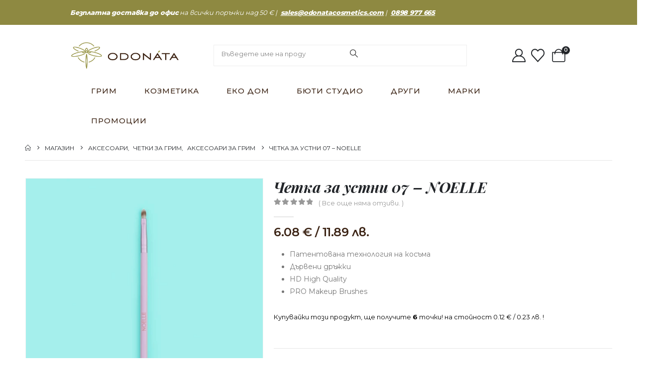

--- FILE ---
content_type: text/html; charset=UTF-8
request_url: https://odonatacosmetics.com/produkt/make-up-brush-07/
body_size: 66164
content:
	<!DOCTYPE html>
	<html  lang="bg-BG">
	<head>
		<meta http-equiv="X-UA-Compatible" content="IE=edge" />
		<meta http-equiv="Content-Type" content="text/html; charset=UTF-8" />
		<meta name="viewport" content="width=device-width, initial-scale=1, minimum-scale=1" />

		<link rel="profile" href="https://gmpg.org/xfn/11" />
		<link rel="pingback" href="https://odonatacosmetics.com/xmlrpc.php" />
						<script>document.documentElement.className = document.documentElement.className + ' yes-js js_active js'</script>
				<meta name='robots' content='index, follow, max-image-preview:large, max-snippet:-1, max-video-preview:-1' />
	<style>img:is([sizes="auto" i], [sizes^="auto," i]) { contain-intrinsic-size: 3000px 1500px }</style>
	<script id="cookieyes" type="text/javascript" src="https://cdn-cookieyes.com/client_data/0cebaed19ad95e368e24d95d/script.js"></script><meta name="msapplication-TileColor" content="#8e8941">
            <meta name="theme-color" content="#8e8941">
            <meta name="viewport" content="width=device-width, initial-scale=1, maximum-scale=1, viewport-fit=cover, user-scalable=no, shrink-to-fit=no" />
            <meta name="HandheldFriendly" content="true">    <link rel="preload" href="https://odonatacosmetics.com/wp-content/uploads/2021/12/odonata-logo.svg" as="image">
    <!-- Global site tag (gtag.js) - Google Ads: 959802201 -->
<script>
  window.dataLayer = window.dataLayer || [];
  function gtag(){dataLayer.push(arguments);}
  gtag("js", new Date());

  gtag("config", "AW-959802201");
</script><!-- Google Tag Manager -->
<script>
setTimeout(function(){
    (function(w,d,s,l,i){w[l]=w[l]||[];w[l].push({'gtm.start':
new Date().getTime(),event:'gtm.js'});var f=d.getElementsByTagName(s)[0],
j=d.createElement(s),dl=l!='dataLayer'?'&l='+l:'';j.async=true;j.src=
'https://www.googletagmanager.com/gtm.js?id='+i+dl;f.parentNode.insertBefore(j,f);
})(window,document,'script','dataLayer','GTM-MLLF7PX');
}, 7000);
</script>
<!-- End Google Tag Manager -->
	<title>Четка за устни 07 - NOELLE - Odonata Cosmetics</title>
	<meta name="description" content="Четка за сенки NOELLE 10.2 BASE - професионални висококачествени четки за грим и аксесоари - подчертани скули" />
	<link rel="canonical" href="https://odonatacosmetics.com/produkt/make-up-brush-07/" />
	<meta property="og:locale" content="bg_BG" />
	<meta property="og:type" content="article" />
	<meta property="og:title" content="Четка за устни 07 - NOELLE" />
	<meta property="og:description" content="Четка за сенки NOELLE 10.2 BASE - професионални висококачествени четки за грим и аксесоари - подчертани скули" />
	<meta property="og:url" content="https://odonatacosmetics.com/produkt/make-up-brush-07/" />
	<meta property="og:site_name" content="Odonata Cosmetics" />
	<meta property="article:publisher" content="https://www.facebook.com/odonatacosmeticsBIO/" />
	<meta property="article:modified_time" content="2025-12-31T15:36:47+00:00" />
	<meta property="og:image" content="https://odonatacosmetics.com/wp-content/uploads/2022/02/1800x1800px_Make-up-kist-07-USNE.png" />
	<meta property="og:image:width" content="1800" />
	<meta property="og:image:height" content="1800" />
	<meta property="og:image:type" content="image/png" />
	<meta name="twitter:card" content="summary_large_image" />
	<meta name="twitter:label1" content="Est. reading time" />
	<meta name="twitter:data1" content="2 минути" />
	<script type="application/ld+json" class="yoast-schema-graph">{"@context":"https://schema.org","@graph":[{"@type":"WebPage","@id":"https://odonatacosmetics.com/produkt/make-up-brush-07/","url":"https://odonatacosmetics.com/produkt/make-up-brush-07/","name":"Четка за устни 07 - NOELLE - Odonata Cosmetics","isPartOf":{"@id":"https://odonatacosmetics.com/#website"},"primaryImageOfPage":{"@id":"https://odonatacosmetics.com/produkt/make-up-brush-07/#primaryimage"},"image":{"@id":"https://odonatacosmetics.com/produkt/make-up-brush-07/#primaryimage"},"thumbnailUrl":"https://odonatacosmetics.com/wp-content/uploads/2022/02/1800x1800px_Make-up-kist-07-USNE.png","datePublished":"2022-02-22T17:32:59+00:00","dateModified":"2025-12-31T15:36:47+00:00","description":"Четка за сенки NOELLE 10.2 BASE - професионални висококачествени четки за грим и аксесоари - подчертани скули","breadcrumb":{"@id":"https://odonatacosmetics.com/produkt/make-up-brush-07/#breadcrumb"},"inLanguage":"bg-BG","potentialAction":[{"@type":"ReadAction","target":["https://odonatacosmetics.com/produkt/make-up-brush-07/"]}]},{"@type":"ImageObject","inLanguage":"bg-BG","@id":"https://odonatacosmetics.com/produkt/make-up-brush-07/#primaryimage","url":"https://odonatacosmetics.com/wp-content/uploads/2022/02/1800x1800px_Make-up-kist-07-USNE.png","contentUrl":"https://odonatacosmetics.com/wp-content/uploads/2022/02/1800x1800px_Make-up-kist-07-USNE.png","width":1800,"height":1800},{"@type":"BreadcrumbList","@id":"https://odonatacosmetics.com/produkt/make-up-brush-07/#breadcrumb","itemListElement":[{"@type":"ListItem","position":1,"name":"Начало","item":"https://odonatacosmetics.com/"},{"@type":"ListItem","position":2,"name":"Магазин","item":"https://odonatacosmetics.com/shop/"},{"@type":"ListItem","position":3,"name":"Четка за устни 07 &#8211; NOELLE"}]},{"@type":"WebSite","@id":"https://odonatacosmetics.com/#website","url":"https://odonatacosmetics.com/","name":"Odonata Cosmetics","description":"Магазин за био козметика","publisher":{"@id":"https://odonatacosmetics.com/#organization"},"potentialAction":[{"@type":"SearchAction","target":{"@type":"EntryPoint","urlTemplate":"https://odonatacosmetics.com/?s={search_term_string}"},"query-input":{"@type":"PropertyValueSpecification","valueRequired":true,"valueName":"search_term_string"}}],"inLanguage":"bg-BG"},{"@type":"Organization","@id":"https://odonatacosmetics.com/#organization","name":"Odonata Cosmetics Ltd","url":"https://odonatacosmetics.com/","logo":{"@type":"ImageObject","inLanguage":"bg-BG","@id":"https://odonatacosmetics.com/#/schema/logo/image/","url":"https://odonatacosmetics.com/wp-content/uploads/2019/12/logoweb2.png","contentUrl":"https://odonatacosmetics.com/wp-content/uploads/2019/12/logoweb2.png","width":487,"height":260,"caption":"Odonata Cosmetics Ltd"},"image":{"@id":"https://odonatacosmetics.com/#/schema/logo/image/"},"sameAs":["https://www.facebook.com/odonatacosmeticsBIO/","https://www.instagram.com/odonata.cosmetics/","https://www.youtube.com/channel/UCME9Go6PAfrAnrSw_I7wBvA"]}]}</script>


<link rel='dns-prefetch' href='//www.googletagmanager.com' />
<link rel='dns-prefetch' href='//capi-automation.s3.us-east-2.amazonaws.com' />
<link rel='dns-prefetch' href='//fonts.googleapis.com' />
		<link rel="shortcut icon" href="//odonatacosmetics.com/wp-content/uploads/2021/12/favicon-96x96-1.png" type="image/x-icon" />
				<link rel="apple-touch-icon" href="//odonatacosmetics.com/wp-content/uploads/2021/12/apple-icon-60x60-1.png" />
				<link rel="apple-touch-icon" sizes="120x120" href="//odonatacosmetics.com/wp-content/uploads/2021/12/apple-icon-120x120-1.png" />
				<link rel="apple-touch-icon" sizes="76x76" href="//odonatacosmetics.com/wp-content/uploads/2021/12/apple-icon-76x76-1.png" />
				<link rel="apple-touch-icon" sizes="152x152" href="//odonatacosmetics.com/wp-content/uploads/2021/12/apple-icon-152x152-1.png" />
		<link rel='stylesheet' id='porto-google-fonts-css' href='//fonts.googleapis.com/css?family=Montserrat%3A400%2C500%2C600%2C700%2C800%7CPlayfair+Display%3A400%2C400italic%2C500%2C600%2C700%2C700italic%2C800&#038;subset=cyrillic%2Clatin&#038;display=swap&#038;ver=6.8.3' media='all' />
<link rel='stylesheet' id='colorbox_style-css' href='https://odonatacosmetics.com/wp-content/plugins/woocommerce-econt/inc/css/colorbox.css?ver=1.6.1' media='all' />
<link rel='stylesheet' id='tooltipster_style-css' href='https://odonatacosmetics.com/wp-content/plugins/woocommerce-econt/inc/css/tooltipster.bundle.min.css?ver=1.6.1' media='all' />
<link rel='stylesheet' id='econt_style-css' href='https://odonatacosmetics.com/wp-content/plugins/woocommerce-econt/inc/css/econt.css?ver=1.7.5' media='all' />
<link rel='stylesheet' id='select2_style-css' href='https://odonatacosmetics.com/wp-content/plugins/woocommerce-econt/inc/css/select2.min.css?ver=4.0.13' media='all' />
<link rel='stylesheet' id='open_layers_maps_style-css' href='https://odonatacosmetics.com/wp-content/plugins/woocommerce-econt/inc/css/openlayers/ol.css?ver=5.3.0' media='all' />
<link rel='stylesheet' id='open_layers_maps_ext_style-css' href='https://odonatacosmetics.com/wp-content/plugins/woocommerce-econt/inc/css/openlayers/ol-ext.css?ver=5.3.0' media='all' />
<link rel='stylesheet' id='photoswipe-css' href='https://odonatacosmetics.com/wp-content/plugins/woocommerce/assets/css/photoswipe/photoswipe.min.css?ver=10.3.7' media='all' />
<link rel='stylesheet' id='photoswipe-default-skin-css' href='https://odonatacosmetics.com/wp-content/plugins/woocommerce/assets/css/photoswipe/default-skin/default-skin.min.css?ver=10.3.7' media='all' />
<style id='woocommerce-inline-inline-css'>
.woocommerce form .form-row .required { visibility: visible; }
</style>
<link rel='stylesheet' id='woo-bg-css-econt-css' href='https://odonatacosmetics.com/wp-content/plugins/bulgarisation-for-woocommerce/dist/styles/econt-frontend.min.css?ver=6.8.3' media='all' />
<link rel='stylesheet' id='woo-bg-css-speedy-css' href='https://odonatacosmetics.com/wp-content/plugins/bulgarisation-for-woocommerce/dist/styles/speedy-frontend.min.css?ver=6.8.3' media='all' />
<link rel='stylesheet' id='woo-bg-css-frontend-css' href='https://odonatacosmetics.com/wp-content/plugins/bulgarisation-for-woocommerce/dist/styles/frontend.min.css?ver=6.8.3' media='all' />
<link rel='stylesheet' id='select2-css' href='https://odonatacosmetics.com/wp-content/plugins/woocommerce/assets/css/select2.css?ver=10.3.7' media='all' />
<link rel='stylesheet' id='yith-wcaf-css' href='https://odonatacosmetics.com/wp-content/plugins/yith-woocommerce-affiliates-premium/assets/css/yith-wcaf.css?ver=6.8.3' media='all' />
<link rel='stylesheet' id='yith-wcbr-css' href='https://odonatacosmetics.com/wp-content/plugins/yith-woocommerce-brands-add-on-premium/assets/css/yith-wcbr.css?ver=6.8.3' media='all' />
<link rel='stylesheet' id='jquery-swiper-css' href='https://odonatacosmetics.com/wp-content/plugins/yith-woocommerce-brands-add-on-premium/assets/css/swiper.css?ver=6.4.5' media='all' />
<link rel='stylesheet' id='yith-wcbr-shortcode-css' href='https://odonatacosmetics.com/wp-content/plugins/yith-woocommerce-brands-add-on-premium/assets/css/yith-wcbr-shortcode.css?ver=1.4.1' media='all' />
<link rel='stylesheet' id='jquery-selectBox-css' href='https://odonatacosmetics.com/wp-content/plugins/yith-woocommerce-wishlist/assets/css/jquery.selectBox.css?ver=1.2.0' media='all' />
<link rel='stylesheet' id='woocommerce_prettyPhoto_css-css' href='//odonatacosmetics.com/wp-content/plugins/woocommerce/assets/css/prettyPhoto.css?ver=3.1.6' media='all' />
<link rel='stylesheet' id='yith-wcwl-main-css' href='https://odonatacosmetics.com/wp-content/plugins/yith-woocommerce-wishlist/assets/css/style.css?ver=3.20.0' media='all' />
<link rel='stylesheet' id='brands-styles-css' href='https://odonatacosmetics.com/wp-content/plugins/woocommerce/assets/css/brands.css?ver=10.3.7' media='all' />
<link rel='stylesheet' id='ywpar-date-picker-style-css' href='https://odonatacosmetics.com/wp-content/plugins/yith-woocommerce-points-and-rewards-premium/assets/css/dtsel.css?ver=4.17.0' media='all' />
<link rel='stylesheet' id='yith-plugin-fw-icon-font-css' href='https://odonatacosmetics.com/wp-content/plugins/yith-woocommerce-points-and-rewards-premium/plugin-fw/assets/css/yith-icon.css?ver=4.7.3' media='all' />
<link rel='stylesheet' id='ywpar_frontend-css' href='https://odonatacosmetics.com/wp-content/plugins/yith-woocommerce-points-and-rewards-premium/assets/css/frontend.css?ver=4.17.0' media='all' />
<link rel='stylesheet' id='porto-fs-progress-bar-css' href='https://odonatacosmetics.com/wp-content/themes/porto/inc/lib/woocommerce-shipping-progress-bar/shipping-progress-bar.css?ver=7.6.1' media='all' />
<link rel='stylesheet' id='cwginstock_frontend_css-css' href='https://odonatacosmetics.com/wp-content/plugins/back-in-stock-notifier-for-woocommerce/assets/css/frontend.min.css?ver=5.8.1' media='' />
<link rel='stylesheet' id='cwginstock_bootstrap-css' href='https://odonatacosmetics.com/wp-content/plugins/back-in-stock-notifier-for-woocommerce/assets/css/bootstrap.min.css?ver=5.8.1' media='' />
<link rel='stylesheet' id='porto-css-vars-css' href='https://odonatacosmetics.com/wp-content/uploads/porto_styles/theme_css_vars.css?ver=7.6.1' media='all' />
<link rel='stylesheet' id='js_composer_front-css' href='https://odonatacosmetics.com/wp-content/uploads/porto_styles/js_composer.css?ver=7.6.1' media='all' />
<link rel='stylesheet' id='bootstrap-css' href='https://odonatacosmetics.com/wp-content/uploads/porto_styles/bootstrap.css?ver=7.6.1' media='all' />
<link rel='stylesheet' id='porto-plugins-css' href='https://odonatacosmetics.com/wp-content/themes/porto/css/plugins_optimized.css?ver=7.6.1' media='all' />
<link rel='stylesheet' id='porto-theme-css' href='https://odonatacosmetics.com/wp-content/themes/porto/css/theme.css?ver=7.6.1' media='all' />
<link rel='stylesheet' id='porto-animate-css' href='https://odonatacosmetics.com/wp-content/themes/porto/css/part/animate.css?ver=7.6.1' media='all' />
<link rel='stylesheet' id='porto-widget-text-css' href='https://odonatacosmetics.com/wp-content/themes/porto/css/part/widget-text.css?ver=7.6.1' media='all' />
<link rel='stylesheet' id='porto-widget-tag-cloud-css' href='https://odonatacosmetics.com/wp-content/themes/porto/css/part/widget-tag-cloud.css?ver=7.6.1' media='all' />
<link rel='stylesheet' id='porto-blog-legacy-css' href='https://odonatacosmetics.com/wp-content/themes/porto/css/part/blog-legacy.css?ver=7.6.1' media='all' />
<link rel='stylesheet' id='porto-header-shop-css' href='https://odonatacosmetics.com/wp-content/themes/porto/css/part/header-shop.css?ver=7.6.1' media='all' />
<link rel='stylesheet' id='porto-header-legacy-css' href='https://odonatacosmetics.com/wp-content/themes/porto/css/part/header-legacy.css?ver=7.6.1' media='all' />
<link rel='stylesheet' id='porto-footer-legacy-css' href='https://odonatacosmetics.com/wp-content/themes/porto/css/part/footer-legacy.css?ver=7.6.1' media='all' />
<link rel='stylesheet' id='porto-side-nav-panel-css' href='https://odonatacosmetics.com/wp-content/themes/porto/css/part/side-nav-panel.css?ver=7.6.1' media='all' />
<link rel='stylesheet' id='porto-media-mobile-sidebar-css' href='https://odonatacosmetics.com/wp-content/themes/porto/css/part/media-mobile-sidebar.css?ver=7.6.1' media='(max-width:991px)' />
<link rel='stylesheet' id='porto-shortcodes-css' href='https://odonatacosmetics.com/wp-content/uploads/porto_styles/shortcodes.css?ver=7.6.1' media='all' />
<link rel='stylesheet' id='porto-theme-shop-css' href='https://odonatacosmetics.com/wp-content/themes/porto/css/theme_shop.css?ver=7.6.1' media='all' />
<link rel='stylesheet' id='porto-only-product-css' href='https://odonatacosmetics.com/wp-content/themes/porto/css/part/only-product.css?ver=7.6.1' media='all' />
<link rel='stylesheet' id='porto-shop-legacy-css' href='https://odonatacosmetics.com/wp-content/themes/porto/css/part/shop-legacy.css?ver=7.6.1' media='all' />
<link rel='stylesheet' id='porto-shop-sidebar-base-css' href='https://odonatacosmetics.com/wp-content/themes/porto/css/part/shop-sidebar-base.css?ver=7.6.1' media='all' />
<link rel='stylesheet' id='porto-woof-css' href='https://odonatacosmetics.com/wp-content/themes/porto/css/theme_woof.css?ver=7.6.1' media='all' />
<link rel='stylesheet' id='porto-theme-wpb-css' href='https://odonatacosmetics.com/wp-content/themes/porto/css/theme_wpb.css?ver=7.6.1' media='all' />
<link rel='stylesheet' id='porto-dynamic-style-css' href='https://odonatacosmetics.com/wp-content/uploads/porto_styles/dynamic_style.css?ver=7.6.1' media='all' />
<link rel='stylesheet' id='porto-type-builder-css' href='https://odonatacosmetics.com/wp-content/plugins/porto-functionality/builders/assets/type-builder.css?ver=3.6.1' media='all' />
<link rel='stylesheet' id='porto-account-login-style-css' href='https://odonatacosmetics.com/wp-content/themes/porto/css/theme/shop/login-style/account-login.css?ver=7.6.1' media='all' />
<link rel='stylesheet' id='porto-theme-woopage-css' href='https://odonatacosmetics.com/wp-content/themes/porto/css/theme/shop/other/woopage.css?ver=7.6.1' media='all' />
<link rel='stylesheet' id='porto-style-css' href='https://odonatacosmetics.com/wp-content/themes/porto/style.css?ver=7.6.1' media='all' />
<style id='porto-style-inline-css'>
.side-header-narrow-bar-logo{max-width:220px}@media (min-width:992px){}.page-top ul.breadcrumb > li.home{display:inline-block}.page-top ul.breadcrumb > li.home a{position:relative;width:1em;text-indent:-9999px}.page-top ul.breadcrumb > li.home a:after{content:"\e883";font-family:'porto';float:left;text-indent:0}.product-images .img-thumbnail .inner,.product-images .img-thumbnail .inner img{-webkit-transform:none;transform:none}.sticky-product{position:fixed;top:0;left:0;width:100%;z-index:1001;background-color:#fff;box-shadow:0 3px 5px rgba(0,0,0,0.08);padding:15px 0}.sticky-product.pos-bottom{top:auto;bottom:var(--porto-icon-menus-mobile,0);box-shadow:0 -3px 5px rgba(0,0,0,0.08)}.sticky-product .container{display:-ms-flexbox;display:flex;-ms-flex-align:center;align-items:center;-ms-flex-wrap:wrap;flex-wrap:wrap}.sticky-product .sticky-image{max-width:60px;margin-right:15px}.sticky-product .add-to-cart{-ms-flex:1;flex:1;text-align:right;margin-top:5px}.sticky-product .product-name{font-size:16px;font-weight:600;line-height:inherit;margin-bottom:0}.sticky-product .sticky-detail{line-height:1.5;display:-ms-flexbox;display:flex}.sticky-product .star-rating{margin:5px 15px;font-size:1em}.sticky-product .availability{padding-top:2px}.sticky-product .sticky-detail .price{font-family:Playfair Display,Montserrat,sans-serif;font-weight:400;margin-bottom:0;font-size:1.3em;line-height:1.5}.sticky-product.pos-top:not(.hide){top:0;opacity:1;visibility:visible;transform:translate3d( 0,0,0 )}.sticky-product.pos-top.scroll-down{opacity:0 !important;visibility:hidden;transform:translate3d( 0,-100%,0 )}.sticky-product.sticky-ready{transition:left .3s,visibility 0.3s,opacity 0.3s,transform 0.3s,top 0.3s ease}.sticky-product .quantity.extra-type{display:none}@media (min-width:992px){body.single-product .sticky-product .container{padding-left:calc(var(--porto-grid-gutter-width) / 2);padding-right:calc(var(--porto-grid-gutter-width) / 2)}}.sticky-product .container{padding-left:var(--porto-fluid-spacing);padding-right:var(--porto-fluid-spacing)}@media (max-width:768px){.sticky-product .sticky-image,.sticky-product .sticky-detail,.sticky-product{display:none}.sticky-product.show-mobile{display:block;padding-top:10px;padding-bottom:10px}.sticky-product.show-mobile .add-to-cart{margin-top:0}.sticky-product.show-mobile .single_add_to_cart_button{margin:0;width:100%}}.mega-menu.menu-hover-line > li.menu-item > a:before{height:1px;background-color:#333;margin-top:10px}.font-weight-semibold > a{font-weight:inherit !important}#header .header-top .mega-menu > li.menu-item > a{font-weight:400;letter-spacing:-.025em}#header .searchform input{width:280px}#header .my-account,#header .my-wishlist{font-size:27px}#header .searchform-popup .search-toggle{font-size:20px}#mini-cart{padding-left:.25rem}#mini-cart .cart-items,.my-wishlist .wishlist-count{box-shadow:none;background:#222529}@media (min-width:992px){#header .logo{margin-right:1rem}.header-wrapper.wide .container-fluid{padding-left:3vw;padding-right:3vw}.header-col>*:not(.header-col-wide),.header-col-wide>*:not(.header-col-wide){margin-left:1.125rem}}@media (max-width:991px){#header .top-links{display:none}}@media (max-width:575px){#header .porto-view-switcher{display:none}#header .header-right .searchform{right:-140px}}@media (max-width:359px){.header-col>*:not(.header-col-wide),.header-col-wide>*:not(.header-col-wide){margin-left:3px}}.page-top{padding-bottom:0}.page-top .container:after{content:'';display:block;border-bottom:1px solid #e7e7e7;margin-top:12px}.btn-modern{font-weight:400;letter-spacing:.15em}.porto-ibanner-layer .btn-modern.btn-lg{font-size:.875em;padding:1.375em 3.65em}.thumb-info .thumb-info-title{font-size:1.25rem}li.product-category .sub-categories{font-weight:300;letter-spacing:-.025em}ul.products li.product-category .thumb-info-title{width:auto;padding-right:0}ul.products li.product-category .thumb-info h3{font-size:inherit;letter-spacing:.2em;font-weight:600;text-transform:none}ul.products li.product-category .thumb-info h3:after{content:'';display:inline-block;width:.55em;height:.55em;border-width:1px 1px 0 0;margin-left:.3em;transform:rotate(45deg) skew(12deg,12deg);transition:margin-left .3s;border-style:solid}ul.products li.product-category .thumb-info h3:hover:after{margin-left:.5em}.owl-carousel.nav-style-4 .owl-nav [class*="owl-"]:before{content:'';display:block;width:.9em;height:.9em;border-width:1.5px 1.5px 0 0;border-style:solid;border-color:#222529;transform:translateX(-50%) rotate(45deg) skew(10deg,10deg)}.owl-carousel.nav-style-4 .owl-nav .owl-prev:before{transform:translateX(20%) rotate(-135deg) skew(10deg,10deg)}.owl-carousel.dots-style-1 .owl-dots span,.products-slider.owl-carousel .owl-dot span{border-color:#222529}.owl-carousel.dots-style-1 .owl-dot.active span,.owl-carousel.dots-style-1 .owl-dot:hover span,.products-slider.owl-carousel .owl-dot:hover span,.products-slider.owl-carousel .owl-dot.active span{color:#222529}.porto-products.show-category{display:block}.porto-products.show-category .products-filter,.porto-products.show-category .products-filter+div{max-width:none;flex:none;padding:0;border:none}.porto-products.show-category .products-filter{text-align:center}.porto-products.show-category .product-categories li{display:inline-block;margin:0 1.5rem 1rem}.porto-products.show-category .section-title,.porto-products.show-category .product-categories a:before{display:none}.porto-products.show-category .product-categories a{padding:0;color:#333;font-size:.8125rem;font-weight:400;letter-spacing:-.025em;text-transform:uppercase;line-height:1.5}.porto-products.show-category .product-categories .current a{border-bottom:1px solid}.testimonial blockquote p{font-size:1.375rem;line-height:1.4;font-style:italic}.testimonial blockquote p:before{content:'“';font-size:250%;margin-right:.5rem}.testimonial .testimonial-author strong{font-size:1.125rem;letter-spacing:-.025em;font-weight:300;color:#555}.testimonial .testimonial-author strong:before{content:'-';margin-right:.25rem}.testimonial.testimonial-style-2 .testimonial-author{margin:0}.blog-posts .post .entry-title{font-size:1.5rem;letter-spacing:-.025em;margin-bottom:.5rem}.blog-posts .post .clearfix{display:none}.blog-posts .post .post-excerpt:last-child{margin-bottom:0}article.post .post-date .day{background:#222529;color:#fff;letter-spacing:.05em;font-size:1.125rem;padding-bottom:0;line-height:1}article.post .post-date .month{font-size:.75rem;text-transform:uppercase;line-height:1.2;padding-bottom:8px;letter-spacing:.05em}article.post .post-image .post-date{right:auto;top:20px;left:20px;width:auto;min-width:44px}body:not(.home) .post-image .img-thumbnail,body:not(.home) .post-image.img-thumbnail img{border:1px solid #e7e7e7}@media (max-width:991px){.thumb-info .thumb-info-title{font-size:1.0625rem}.porto-products.show-category .product-categories li{margin:0 1rem .75rem}}.widget-style .labels,.widget-style .add-links-wrap,.widget-style .sale-product-daily-deal{display:none}.widget-style .product-inner{display:flex;align-items:center}.widget-style .product-image{max-width:90px;flex:0 0 90px}.widget-style .product-content{flex:1;padding-left:1rem;max-width:calc(100% - 90px)}.widget-style ul.products li.product-col{margin-bottom:.25rem}#side-nav-panel .menu-item.active > a{background:transparent !important;color:black !important}#side-nav-panel .side-nav-panel-close{font-size:18px;color:#000}#header .mobile-toggle{margin-right:.5rem;color:#333;background-color:transparent;font-size:20px}#side-nav-panel{background:#f8f8f8;padding-top:50px}#side-nav-panel .side-nav-panel-close{right:3.5px}#side-nav-panel .menu-wrap{margin:0;padding:0}#side-nav-panel .menu-item a{border-bottom:1px solid #ccc;padding:12px 15px;color:#000}#side-nav-panel .menu-item .arrow{font-weight:400;font-size:1.5rem;top:10px;color:#333}#side-nav-panel .menu-wrap:first-of-type > ul:first-of-type > .menu-item:first-of-type > a{border-top:1px solid #ccc}#side-nav-panel .accordion-menu ul.sub-menu{padding-left:0}#side-nav-panel .accordion-menu ul.sub-menu .menu-item a{padding-left:30px}#side-nav-panel .accordion-menu ul.sub-menu ul.sub-menu .menu-item a{padding-left:45px}#side-nav-panel .menu-item.open > a{background:#666 !important;color:#fff !important}#side-nav-panel .menu-item.open > .arrow{color:#fff !important}#side-nav-panel .accordion-menu li.menu-item>a{margin-top:0}#side-nav-panel .menu-item.open > a{border-bottom:none}#side-nav-panel .sub-menu{background:white !important}#nav-panel .accordion-menu li.menu-item.active > a{background-color:#f29779}.footer-top .wysija-paragraph{flex:1;padding-right:.75rem}.footer-top .wysija-input{height:3rem;background:#f4f4f4;border:none;font-size:.75rem;padding-left:1.25rem;box-shadow:none}.footer-top .wysija-submit{height:3rem}.widget .widget-title,#footer .widget-title{font-size:.9375rem;font-weight:700}#footer .widget > div > ul li{margin-bottom:.625rem}#footer .share-links a{width:2.5rem;height:2.5rem;box-shadow:none;border:1px solid #e7e7e7}#footer .footer-main > .container{padding-top:0;padding-bottom:0}.footer-main > .container:before,.footer-main > .container:after{content:'';border-top:1px solid #e7e7e7;display:block}.footer-main > .container:before{margin-bottom:2.5rem}.footer-main > .container:after{margin-top:.625rem}#footer .footer-bottom{font-size:1em}
</style>
<link rel='stylesheet' id='porto-360-gallery-css' href='https://odonatacosmetics.com/wp-content/themes/porto/inc/lib/threesixty/threesixty.css?ver=7.6.1' media='all' />
<link rel='stylesheet' id='styles-child-css' href='https://odonatacosmetics.com/wp-content/themes/porto-child/style.css?ver=6.8.3' media='all' />
<script type="text/template" id="tmpl-variation-template">
	<div class="woocommerce-variation-description">{{{ data.variation.variation_description }}}</div>
	<div class="woocommerce-variation-price">{{{ data.variation.price_html }}}</div>
	<div class="woocommerce-variation-availability">{{{ data.variation.availability_html }}}</div>
</script>
<script type="text/template" id="tmpl-unavailable-variation-template">
	<p role="alert">Продуктът не е наличен. Изберете друга комбинация</p>
</script>
<script id="woocommerce-google-analytics-integration-gtag-js-after">
/* Google Analytics for WooCommerce (gtag.js) */
					window.dataLayer = window.dataLayer || [];
					function gtag(){dataLayer.push(arguments);}
					// Set up default consent state.
					for ( const mode of [{"analytics_storage":"denied","ad_storage":"denied","ad_user_data":"denied","ad_personalization":"denied","region":["AT","BE","BG","HR","CY","CZ","DK","EE","FI","FR","DE","GR","HU","IS","IE","IT","LV","LI","LT","LU","MT","NL","NO","PL","PT","RO","SK","SI","ES","SE","GB","CH"]}] || [] ) {
						gtag( "consent", "default", { "wait_for_update": 500, ...mode } );
					}
					gtag("js", new Date());
					gtag("set", "developer_id.dOGY3NW", true);
					gtag("config", "G-R5FX3MT4YL", {"track_404":true,"allow_google_signals":false,"logged_in":false,"linker":{"domains":[],"allow_incoming":false},"custom_map":{"dimension1":"logged_in"}});
</script>
<script src="https://odonatacosmetics.com/wp-includes/js/jquery/jquery.min.js?ver=3.7.1" id="jquery-core-js"></script>
<script src="https://odonatacosmetics.com/wp-content/plugins/woocommerce/assets/js/jquery-blockui/jquery.blockUI.min.js?ver=2.7.0-wc.10.3.7" id="wc-jquery-blockui-js" data-wp-strategy="defer"></script>
<script id="wc-add-to-cart-js-extra">
var wc_add_to_cart_params = {"ajax_url":"\/wp-admin\/admin-ajax.php","wc_ajax_url":"\/?wc-ajax=%%endpoint%%","i18n_view_cart":"\u041f\u0440\u0435\u0433\u043b\u0435\u0434 \u043d\u0430 \u043a\u043e\u043b\u0438\u0447\u043a\u0430\u0442\u0430","cart_url":"https:\/\/odonatacosmetics.com\/cart\/","is_cart":"","cart_redirect_after_add":"no"};
</script>
<script src="https://odonatacosmetics.com/wp-content/plugins/woocommerce/assets/js/frontend/add-to-cart.min.js?ver=10.3.7" id="wc-add-to-cart-js" data-wp-strategy="defer"></script>
<script src="https://odonatacosmetics.com/wp-content/plugins/woocommerce/assets/js/photoswipe/photoswipe.min.js?ver=4.1.1-wc.10.3.7" id="wc-photoswipe-js" defer data-wp-strategy="defer"></script>
<script src="https://odonatacosmetics.com/wp-content/plugins/woocommerce/assets/js/photoswipe/photoswipe-ui-default.min.js?ver=4.1.1-wc.10.3.7" id="wc-photoswipe-ui-default-js" defer data-wp-strategy="defer"></script>
<script id="wc-single-product-js-extra">
var wc_single_product_params = {"i18n_required_rating_text":"\u0418\u0437\u0431\u0435\u0440\u0435\u0442\u0435 \u0441\u0442\u043e\u0439\u043d\u043e\u0441\u0442","i18n_rating_options":["1 \u043e\u0442 5 \u0437\u0432\u0435\u0437\u0434\u0438","2 \u043e\u0442 5 \u0437\u0432\u0435\u0437\u0434\u0438","3 of 5 stars","4 of 5 stars","5 \u043e\u0442 5 \u0437\u0432\u0435\u0437\u0434\u0438"],"i18n_product_gallery_trigger_text":"View full-screen image gallery","review_rating_required":"no","flexslider":{"rtl":false,"animation":"slide","smoothHeight":true,"directionNav":false,"controlNav":"thumbnails","slideshow":false,"animationSpeed":500,"animationLoop":false,"allowOneSlide":false},"zoom_enabled":"","zoom_options":[],"photoswipe_enabled":"1","photoswipe_options":{"shareEl":false,"closeOnScroll":false,"history":false,"hideAnimationDuration":0,"showAnimationDuration":0},"flexslider_enabled":""};
</script>
<script src="https://odonatacosmetics.com/wp-content/plugins/woocommerce/assets/js/frontend/single-product.min.js?ver=10.3.7" id="wc-single-product-js" defer data-wp-strategy="defer"></script>
<script src="https://odonatacosmetics.com/wp-content/plugins/woocommerce/assets/js/js-cookie/js.cookie.min.js?ver=2.1.4-wc.10.3.7" id="wc-js-cookie-js" defer data-wp-strategy="defer"></script>
<script id="woocommerce-js-extra">
var woocommerce_params = {"ajax_url":"\/wp-admin\/admin-ajax.php","wc_ajax_url":"\/?wc-ajax=%%endpoint%%","i18n_password_show":"\u041f\u043e\u043a\u0430\u0437\u0432\u0430\u043d\u0435 \u043d\u0430 \u043f\u0430\u0440\u043e\u043b\u0430\u0442\u0430","i18n_password_hide":"\u0421\u043a\u0440\u0438\u0432\u0430\u043d\u0435 \u043d\u0430 \u043f\u0430\u0440\u043e\u043b\u0430\u0442\u0430"};
</script>
<script src="https://odonatacosmetics.com/wp-content/plugins/woocommerce/assets/js/frontend/woocommerce.min.js?ver=10.3.7" id="woocommerce-js" defer data-wp-strategy="defer"></script>
<script id="mktr-loader-js-extra">
var mktr_data = {"uuid":null,"clear":"0","isWoodMart":"0","push":[{"event":"__sm__view_product","product_id":34494}],"base_url":"https:\/\/odonatacosmetics.com\/","js":[]};
</script>
<script src="https://odonatacosmetics.com/wp-content/plugins/themarketer/assets/mktr.1759729345.js?ver=6.8.3" id="mktr-loader-js" async data-wp-strategy="async"></script>
<script src="https://odonatacosmetics.com/wp-content/plugins/js_composer/assets/js/vendors/woocommerce-add-to-cart.js?ver=8.4.1" id="vc_woocommerce-add-to-cart-js-js"></script>
<script src="https://odonatacosmetics.com/wp-includes/js/underscore.min.js?ver=1.13.7" id="underscore-js"></script>
<script id="wp-util-js-extra">
var _wpUtilSettings = {"ajax":{"url":"\/wp-admin\/admin-ajax.php"}};
</script>
<script src="https://odonatacosmetics.com/wp-includes/js/wp-util.min.js?ver=6.8.3" id="wp-util-js"></script>
<script id="wc-cart-fragments-js-extra">
var wc_cart_fragments_params = {"ajax_url":"\/wp-admin\/admin-ajax.php","wc_ajax_url":"\/?wc-ajax=%%endpoint%%","cart_hash_key":"wc_cart_hash_b40b7a023b71de3926ba1475ee16cd9c","fragment_name":"wc_fragments_b40b7a023b71de3926ba1475ee16cd9c","request_timeout":"15000"};
</script>
<script src="https://odonatacosmetics.com/wp-content/plugins/woocommerce/assets/js/frontend/cart-fragments.min.js?ver=10.3.7" id="wc-cart-fragments-js" defer data-wp-strategy="defer"></script>
<script src="https://odonatacosmetics.com/wp-content/plugins/woocommerce/assets/js/jquery-cookie/jquery.cookie.min.js?ver=1.4.1-wc.10.3.7" id="wc-jquery-cookie-js" defer data-wp-strategy="defer"></script>
<script></script><link rel="https://api.w.org/" href="https://odonatacosmetics.com/wp-json/" /><link rel="alternate" title="JSON" type="application/json" href="https://odonatacosmetics.com/wp-json/wp/v2/product/34494" /><link rel="EditURI" type="application/rsd+xml" title="RSD" href="https://odonatacosmetics.com/xmlrpc.php?rsd" />
<link rel='shortlink' href='https://odonatacosmetics.com/?p=34494' />
<link rel="alternate" title="oEmbed (JSON)" type="application/json+oembed" href="https://odonatacosmetics.com/wp-json/oembed/1.0/embed?url=https%3A%2F%2Fodonatacosmetics.com%2Fprodukt%2Fmake-up-brush-07%2F" />
<link rel="alternate" title="oEmbed (XML)" type="text/xml+oembed" href="https://odonatacosmetics.com/wp-json/oembed/1.0/embed?url=https%3A%2F%2Fodonatacosmetics.com%2Fprodukt%2Fmake-up-brush-07%2F&#038;format=xml" />
<meta name="generator" content="performance-lab 4.0.0; plugins: ">
    <style type="text/css">
        #showLockerDetails{
            font-size: 13px; 
            font-weight: bold;
            line-height: 22px;
        }
        .shipping-pickup-store td .title {
            float: left;
            line-height: 30px;
        }
        .shipping-pickup-store td span.text {
            float: right;
        }
        .shipping-pickup-store td span.description {
            clear: both;
        }
        .shipping-pickup-store td > span:not([class*="select"]) {
            display: block;
            font-size: 11px;
            font-weight: normal;
            line-height: 1.3;
            margin-bottom: 0;
            padding: 6px 0;
            text-align: justify;
        }

        [aria-labelledby="select2-shipping-pickup-store-select-container"]{
            height: 100% !important;
        }
        #locker_name, #locker_address{
            width:100%;
            border:0;
            pointer-events: none;
            resize: none;
        }
        #select2-shipping-pickup-store-select-container{
            word-wrap: break-word !important;
            text-overflow: inherit !important;
            white-space: normal !important;
        }

        #select2-shipping-pickup-store-select-results{
            max-height: 250px;
            overflow-y: auto;
            font-size: 12px;
        }
    </style>
    		<script type="text/javascript">
		var ajaxurl = 'https://odonatacosmetics.com/wp-admin/admin-ajax.php';
		</script>
				<script type="text/javascript">
		var ajaxurl = 'https://odonatacosmetics.com/wp-admin/admin-ajax.php';
		</script>
		<script type="text/javascript">
(function(url){
	if(/(?:Chrome\/26\.0\.1410\.63 Safari\/537\.31|WordfenceTestMonBot)/.test(navigator.userAgent)){ return; }
	var addEvent = function(evt, handler) {
		if (window.addEventListener) {
			document.addEventListener(evt, handler, false);
		} else if (window.attachEvent) {
			document.attachEvent('on' + evt, handler);
		}
	};
	var removeEvent = function(evt, handler) {
		if (window.removeEventListener) {
			document.removeEventListener(evt, handler, false);
		} else if (window.detachEvent) {
			document.detachEvent('on' + evt, handler);
		}
	};
	var evts = 'contextmenu dblclick drag dragend dragenter dragleave dragover dragstart drop keydown keypress keyup mousedown mousemove mouseout mouseover mouseup mousewheel scroll'.split(' ');
	var logHuman = function() {
		if (window.wfLogHumanRan) { return; }
		window.wfLogHumanRan = true;
		var wfscr = document.createElement('script');
		wfscr.type = 'text/javascript';
		wfscr.async = true;
		wfscr.src = url + '&r=' + Math.random();
		(document.getElementsByTagName('head')[0]||document.getElementsByTagName('body')[0]).appendChild(wfscr);
		for (var i = 0; i < evts.length; i++) {
			removeEvent(evts[i], logHuman);
		}
	};
	for (var i = 0; i < evts.length; i++) {
		addEvent(evts[i], logHuman);
	}
})('//odonatacosmetics.com/?wordfence_lh=1&hid=1B35A107AB8F996912D2305CE4B4ABCD');
</script>    <link rel="preconnect" href="https://fonts.googleapis.com">
    <link rel="preconnect" href="https://fonts.gstatic.com" crossorigin>
    <link href="https://fonts.googleapis.com/css2?family=Montserrat:wght@400;700&family=Playfair+Display:ital,wght@1,700&display=swap" rel="stylesheet">
    	<noscript><style>.woocommerce-product-gallery{ opacity: 1 !important; }</style></noscript>
				<script  type="text/javascript">
				!function(f,b,e,v,n,t,s){if(f.fbq)return;n=f.fbq=function(){n.callMethod?
					n.callMethod.apply(n,arguments):n.queue.push(arguments)};if(!f._fbq)f._fbq=n;
					n.push=n;n.loaded=!0;n.version='2.0';n.queue=[];t=b.createElement(e);t.async=!0;
					t.src=v;s=b.getElementsByTagName(e)[0];s.parentNode.insertBefore(t,s)}(window,
					document,'script','https://connect.facebook.net/en_US/fbevents.js');
			</script>
			<!-- WooCommerce Facebook Integration Begin -->
			<script  type="text/javascript">

				fbq('init', '715478982275086', {}, {
    "agent": "woocommerce_0-10.3.7-3.5.14"
});

				document.addEventListener( 'DOMContentLoaded', function() {
					// Insert placeholder for events injected when a product is added to the cart through AJAX.
					document.body.insertAdjacentHTML( 'beforeend', '<div class=\"wc-facebook-pixel-event-placeholder\"></div>' );
				}, false );

			</script>
			<!-- WooCommerce Facebook Integration End -->
			<noscript><style> .wpb_animate_when_almost_visible { opacity: 1; }</style></noscript>	</head>
	<body class="wp-singular product-template-default single single-product postid-34494 wp-embed-responsive wp-theme-porto wp-child-theme-porto-child theme-porto woocommerce woocommerce-page woocommerce-no-js login-popup full blog-1 wpb-js-composer js-comp-ver-8.4.1 vc_responsive">
	
	<div class="page-wrapper"><!-- page wrapper -->
		
											<!-- header wrapper -->
				<div class="header-wrapper wide">
										

	<header  id="header" class="header-builder">
	
	<div class="header-top hidden-for-sm"><div class="header-row container-fluid"><div class="header-col header-left hidden-for-sm"><div class="custom-html hidden-for-sm"><h2 class="mb-0 text-sm" style="font-family: 'Montserrat'; font-weight: 400; letter-spacing: -.01em; color: #fff; line-height: 1.4"><b class="font-weight-extra-bold">Безплатна доставка до офис</b> на всички поръчки над 50 € | 
    <a class="font-weight-extra-bold pl-1" href="/cdn-cgi/l/email-protection#1360727f7660537c777c7d726772707c607e76677a70603d707c7e" style="text-decoration: underline; color: inherit"><span class="__cf_email__" data-cfemail="2f5c4e434a5c6f404b40414e5b4e4c405c424a5b464c5c014c4042">[email&#160;protected]</span></a> | 
    <a class="font-weight-extra-bold pl-1" href="tel:0898977665" style="text-decoration: underline; color: inherit">0898 977 665</a>
</h2></div><div class="custom-html visible-for-sm"><h2 class="mb-0 text-sm" style="font-family: 'Montserrat'; font-weight: 400; letter-spacing: -.01em; color: #fff; line-height: 1.4">
    <b class="font-weight-extra-bold">Безплатна доставка до офис</b> на всички поръчки над 99лв
</h2></div></div><div class="header-col header-right hidden-for-sm"></div></div></div><div class="header-main header-has-center header-has-not-center-sm"><div class="header-row container-fluid"><div class="header-col header-left"><a class="mobile-toggle" role="button" href="#" aria-label="Mobile Menu"><i class="fas fa-bars"></i></a>
	<div class="logo">
	<a aria-label="Site Logo" href="https://odonatacosmetics.com/" title="Odonata Cosmetics - Магазин за био козметика"  rel="home">
		<img class="img-responsive sticky-logo sticky-retina-logo" width="220" height="63" src="//odonatacosmetics.com/wp-content/uploads/2021/12/odonata-logo.svg" alt="Odonata Cosmetics" /><img class="img-responsive standard-logo retina-logo" width="220" height="63" src="//odonatacosmetics.com/wp-content/uploads/2021/12/odonata-logo.svg" alt="Odonata Cosmetics" />	</a>
	</div>
	</div><div class="header-col header-center hidden-for-sm"><div class="searchform-popup advanced-search-layout"><a  class="search-toggle" role="button" aria-label="Search Toggle" href="#"><i class="porto-icon-magnifier"></i><span class="search-text">Търсене</span></a>	<form action="https://odonatacosmetics.com/" method="get"
		class="searchform search-layout-advanced">
		<div class="searchform-fields">
			<span class="text"><input name="s" type="text" value="" placeholder="Въведете име на продукт или каталожен номер" autocomplete="off" /></span>
							<input type="hidden" name="post_type" value="product"/>
							<span class="button-wrap">
				<button class="btn btn-special" aria-label="Търсене" title="Търсене" type="submit">
					<i class="porto-icon-magnifier"></i>
				</button>
							</span>
		</div>
				<div class="live-search-list"></div>
			</form>
	</div></div><div class="header-col header-right hidden-for-sm"><div class="custom-html"><a href="https://odonatacosmetics.com/my-account/" title="Моят профил" class="my-account"><i class="porto-icon-user-2"></i></a></div><a href="https://odonatacosmetics.com/%d0%bb%d1%8e%d0%b1%d0%b8%d0%bc%d0%b8/" aria-label="Любими" title="Любими" class="my-wishlist"><i class="porto-icon-wishlist-2"></i></a>		<div id="mini-cart" aria-haspopup="true" class="mini-cart simple minicart-offcanvas">
			<div class="cart-head">
			<span class="cart-icon"><i class="minicart-icon porto-icon-shopping-cart"></i><span class="cart-items">0</span></span><span class="cart-items-text">0 продукта</span>			</div>
			<div class="cart-popup widget_shopping_cart">
				<div class="widget_shopping_cart_content">
									<div class="cart-loading"></div>
								</div>
			</div>
		<div class="minicart-overlay"><svg viewBox="0 0 32 32" xmlns="http://www.w3.org/2000/svg"><g id="cross"><line stroke="#fff" stroke-width="2px" x1="7" x2="25" y1="7" y2="25"/><line stroke="#fff" stroke-width="2px" x1="7" x2="25" y1="25" y2="7"/></g></svg></div>		</div>
		</div><div class="header-col visible-for-sm header-right"><a href="https://odonatacosmetics.com/my-account/" aria-label="Моят профил" title="Моят профил" class="my-account  porto-link-login"><i class="porto-icon-user-2"></i></a><a href="https://odonatacosmetics.com/%d0%bb%d1%8e%d0%b1%d0%b8%d0%bc%d0%b8/" aria-label="Любими" title="Любими" class="my-wishlist"><i class="porto-icon-wishlist-2"></i></a>		<div id="mini-cart" aria-haspopup="true" class="mini-cart simple minicart-offcanvas">
			<div class="cart-head">
			<span class="cart-icon"><i class="minicart-icon porto-icon-shopping-cart"></i><span class="cart-items">0</span></span><span class="cart-items-text">0 продукта</span>			</div>
			<div class="cart-popup widget_shopping_cart">
				<div class="widget_shopping_cart_content">
									<div class="cart-loading"></div>
								</div>
			</div>
		<div class="minicart-overlay"><svg viewBox="0 0 32 32" xmlns="http://www.w3.org/2000/svg"><g id="cross"><line stroke="#fff" stroke-width="2px" x1="7" x2="25" y1="7" y2="25"/><line stroke="#fff" stroke-width="2px" x1="7" x2="25" y1="25" y2="7"/></g></svg></div>		</div>
		</div></div></div><div class="header-bottom header-has-center header-has-center-sm main-menu-wrap"><div class="header-row container-fluid"><div class="header-col header-center hidden-for-sm"><ul id="menu-%d0%bb%d1%8f%d0%b2%d0%be-%d0%bc%d0%b5%d0%bd%d1%8e" class="main-menu mega-menu menu-hover-line menu-hover-underline"><li id="nav-menu-item-11890" class="menu-item menu-item-type-custom menu-item-object-custom menu-item-has-children has-sub wide pos-center col-5"><a>ГРИМ</a>
<div class="popup"><div class="inner" style="background-color: rgba(255, 255, 255, 0.96)background-size:cover;"><ul class="sub-menu porto-wide-sub-menu">
	<li id="nav-menu-item-11781" class="menu-item menu-item-type-taxonomy menu-item-object-product_cat menu-item-has-children sub" data-cols="1"><a href="https://odonatacosmetics.com/produkt-kategoriya/grim/grim-lice/">ЛИЦЕ</a>
	<ul class="sub-menu">
		<li id="nav-menu-item-11782" class="menu-item menu-item-type-taxonomy menu-item-object-product_cat"><a href="https://odonatacosmetics.com/produkt-kategoriya/grim/grim-lice/osnovi-grim/">Основи за грим</a></li>
		<li id="nav-menu-item-11783" class="menu-item menu-item-type-taxonomy menu-item-object-product_cat"><a href="https://odonatacosmetics.com/produkt-kategoriya/grim/grim-lice/fdt/">Фон дьо тен</a></li>
		<li id="nav-menu-item-11784" class="menu-item menu-item-type-taxonomy menu-item-object-product_cat"><a href="https://odonatacosmetics.com/produkt-kategoriya/grim/grim-lice/mineralen-fdt/">Минерален фон-дьо-тен</a></li>
		<li id="nav-menu-item-11785" class="menu-item menu-item-type-taxonomy menu-item-object-product_cat"><a href="https://odonatacosmetics.com/produkt-kategoriya/grim/grim-lice/korektori/">Коректори</a></li>
		<li id="nav-menu-item-11788" class="menu-item menu-item-type-taxonomy menu-item-object-product_cat"><a href="https://odonatacosmetics.com/produkt-kategoriya/grim/grim-lice/pudra/">Пудри</a></li>
		<li id="nav-menu-item-11789" class="menu-item menu-item-type-taxonomy menu-item-object-product_cat"><a href="https://odonatacosmetics.com/produkt-kategoriya/grim/grim-lice/ruzh/">Ружове</a></li>
		<li id="nav-menu-item-11790" class="menu-item menu-item-type-taxonomy menu-item-object-product_cat"><a href="https://odonatacosmetics.com/produkt-kategoriya/grim/grim-lice/bronzanti/">Бронзанти</a></li>
		<li id="nav-menu-item-11791" class="menu-item menu-item-type-taxonomy menu-item-object-product_cat"><a href="https://odonatacosmetics.com/produkt-kategoriya/grim/grim-lice/hailaitar/">Хайлайтъри</a></li>
		<li id="nav-menu-item-11792" class="menu-item menu-item-type-taxonomy menu-item-object-product_cat"><a href="https://odonatacosmetics.com/produkt-kategoriya/grim/grim-lice/%d1%84%d0%b8%d0%ba%d1%81%d0%b8%d1%80%d0%b0%d1%89%d0%b8/">Фиксиращи продукти</a></li>
	</ul>
</li>
	<li id="nav-menu-item-12057" class="menu-item menu-item-type-taxonomy menu-item-object-product_cat menu-item-has-children sub" data-cols="1"><a href="https://odonatacosmetics.com/produkt-kategoriya/grim/%d0%b3%d1%80%d0%b8%d0%bc-%d0%be%d1%87%d0%b8/">ОЧИ</a>
	<ul class="sub-menu">
		<li id="nav-menu-item-11796" class="menu-item menu-item-type-taxonomy menu-item-object-product_cat"><a href="https://odonatacosmetics.com/produkt-kategoriya/grim/grim-ochi-ustni/%d0%be%d1%81%d0%bd%d0%be%d0%b2%d0%b8-%d0%b7%d0%b0-%d1%81%d0%b5%d0%bd%d0%ba%d0%b8/">Основи за сенки</a></li>
		<li id="nav-menu-item-11798" class="menu-item menu-item-type-taxonomy menu-item-object-product_cat"><a href="https://odonatacosmetics.com/produkt-kategoriya/grim/grim-ochi-ustni/senki-ochi/">Сенки за очи</a></li>
		<li id="nav-menu-item-14490" class="menu-item menu-item-type-taxonomy menu-item-object-product_cat"><a href="https://odonatacosmetics.com/produkt-kategoriya/grim/%d0%b3%d1%80%d0%b8%d0%bc-%d0%be%d1%87%d0%b8/%d0%bc%d0%be%d0%bb%d0%b8%d0%b2%d0%b8-%d0%b7%d0%b0-%d0%be%d1%87%d0%b8/">Моливи за очи</a></li>
		<li id="nav-menu-item-11799" class="menu-item menu-item-type-taxonomy menu-item-object-product_cat"><a href="https://odonatacosmetics.com/produkt-kategoriya/grim/grim-ochi-ustni/spirala_ochi/">Спирали за очи</a></li>
		<li id="nav-menu-item-11797" class="menu-item menu-item-type-taxonomy menu-item-object-product_cat"><a href="https://odonatacosmetics.com/produkt-kategoriya/grim/grim-ochi-ustni/%d0%bf%d0%b0%d0%bb%d0%b8%d1%82%d1%80%d0%b8/">Палитри</a></li>
		<li id="nav-menu-item-11801" class="menu-item menu-item-type-taxonomy menu-item-object-product_cat"><a href="https://odonatacosmetics.com/produkt-kategoriya/grim/grim-ochi-ustni/%d0%be%d1%87%d0%bd%d0%b8-%d0%bb%d0%b8%d0%bd%d0%b8%d0%b8/">Очни линии</a></li>
		<li id="nav-menu-item-11802" class="menu-item menu-item-type-taxonomy menu-item-object-product_cat"><a href="https://odonatacosmetics.com/produkt-kategoriya/grim/grim-ochi-ustni/molivi-vezhdi/">Моливи/сенки за вежди</a></li>
	</ul>
</li>
	<li id="nav-menu-item-12058" class="menu-item menu-item-type-taxonomy menu-item-object-product_cat menu-item-has-children sub" data-cols="1"><a href="https://odonatacosmetics.com/produkt-kategoriya/grim/%d1%83%d1%81%d1%82%d0%bd%d0%b8/">УСТНИ</a>
	<ul class="sub-menu">
		<li id="nav-menu-item-11804" class="menu-item menu-item-type-taxonomy menu-item-object-product_cat"><a href="https://odonatacosmetics.com/produkt-kategoriya/grim/grim-ochi-ustni/balsami_ustni/">Грижа за устните</a></li>
		<li id="nav-menu-item-11805" class="menu-item menu-item-type-taxonomy menu-item-object-product_cat"><a href="https://odonatacosmetics.com/produkt-kategoriya/grim/%d1%83%d1%81%d1%82%d0%bd%d0%b8/molivi/">Моливи за устни</a></li>
		<li id="nav-menu-item-11806" class="menu-item menu-item-type-taxonomy menu-item-object-product_cat"><a href="https://odonatacosmetics.com/produkt-kategoriya/grim/grim-ochi-ustni/glancove-ustni/">Гланцове за устни</a></li>
		<li id="nav-menu-item-11807" class="menu-item menu-item-type-taxonomy menu-item-object-product_cat"><a href="https://odonatacosmetics.com/produkt-kategoriya/grim/grim-ochi-ustni/chervila/">Червила</a></li>
	</ul>
</li>
	<li id="nav-menu-item-11808" class="menu-item menu-item-type-taxonomy menu-item-object-product_cat current-product-ancestor current-menu-parent current-product-parent menu-item-has-children active sub" data-cols="1"><a href="https://odonatacosmetics.com/produkt-kategoriya/aksesoari/aksesoari-grim/">АКСЕСОАРИ ЗА ГРИМ</a>
	<ul class="sub-menu">
		<li id="nav-menu-item-11809" class="menu-item menu-item-type-taxonomy menu-item-object-product_cat"><a href="https://odonatacosmetics.com/produkt-kategoriya/aksesoari/aksesoari-grim/%d0%b0%d0%bf%d0%bb%d0%b8%d0%ba%d0%b0%d1%82%d0%be%d1%80%d0%b8-%d0%b8-%d1%81%d0%bf%d0%be%d0%bd%d0%b4%d0%b6%d0%be%d0%b2%d0%b5/">Апликатори и спонджове</a></li>
		<li id="nav-menu-item-11810" class="menu-item menu-item-type-taxonomy menu-item-object-product_cat current-product-ancestor current-menu-parent current-product-parent active"><a href="https://odonatacosmetics.com/produkt-kategoriya/aksesoari/chetki-grim/">Четки за грим</a></li>
		<li id="nav-menu-item-11811" class="menu-item menu-item-type-taxonomy menu-item-object-product_cat"><a href="https://odonatacosmetics.com/produkt-kategoriya/aksesoari/%d0%b0%d0%ba%d1%81%d0%b5%d1%81%d0%be%d0%b0%d1%80%d0%b8-%d0%bd%d0%b5%d1%81%d0%b5%d1%81%d0%b5%d1%80%d0%b8/">Несесери</a></li>
		<li id="nav-menu-item-67304" class="menu-item menu-item-type-taxonomy menu-item-object-product_cat"><a href="https://odonatacosmetics.com/produkt-kategoriya/aksesoari/aksesoari-grim/ostrilki/">ОСТРИЛКИ</a></li>
	</ul>
</li>
	<li id="nav-menu-item-11849" class="menu-item menu-item-type-taxonomy menu-item-object-product_cat menu-item-has-children sub" data-cols="1"><a href="https://odonatacosmetics.com/produkt-kategoriya/grim/%d0%bb%d0%b0%d0%ba-%d0%b7%d0%b0-%d0%bd%d0%be%d0%ba%d1%82%d0%b8/">ЛАК ЗА НОКТИ</a>
	<ul class="sub-menu">
		<li id="nav-menu-item-11850" class="menu-item menu-item-type-taxonomy menu-item-object-product_cat"><a href="https://odonatacosmetics.com/produkt-kategoriya/grim/%d0%bb%d0%b0%d0%ba-%d0%b7%d0%b0-%d0%bd%d0%be%d0%ba%d1%82%d0%b8/%d0%b3%d1%80%d0%b8%d0%bc-%d0%bb%d0%b0%d0%ba-%d0%b7%d0%b0-%d0%bd%d0%be%d0%ba%d1%82%d0%b8-%d0%b3%d1%80%d0%b8%d0%b6%d0%b0-%d0%b7%d0%b0-%d0%bd%d0%be%d0%ba%d1%82%d0%b8/">грижа за нокти</a></li>
		<li id="nav-menu-item-11851" class="menu-item menu-item-type-taxonomy menu-item-object-product_cat"><a href="https://odonatacosmetics.com/produkt-kategoriya/grim/%d0%bb%d0%b0%d0%ba-%d0%b7%d0%b0-%d0%bd%d0%be%d0%ba%d1%82%d0%b8/lak-za-nokti/">натурални лакове за нокти</a></li>
	</ul>
</li>
</ul></div></div>
</li>
<li id="nav-menu-item-11893" class="menu-item menu-item-type-custom menu-item-object-custom menu-item-has-children has-sub wide pos-center col-6"><a>КОЗМЕТИКА</a>
<div class="popup"><div class="inner" style="background-color: rgba(255, 255, 255, 0.96)"><ul class="sub-menu porto-wide-sub-menu">
	<li id="nav-menu-item-11815" class="menu-item menu-item-type-taxonomy menu-item-object-product_cat menu-item-has-children sub" data-cols="1"><a href="https://odonatacosmetics.com/produkt-kategoriya/lice/">ЛИЦЕ</a>
	<ul class="sub-menu">
		<li id="nav-menu-item-11816" class="menu-item menu-item-type-taxonomy menu-item-object-product_cat"><a href="https://odonatacosmetics.com/produkt-kategoriya/lice/%d0%bb%d0%b8%d1%86%d0%b5-%d0%bf%d0%be%d1%87%d0%b8%d1%81%d1%82%d0%b2%d0%b0%d0%bd%d0%b5-%d0%bd%d0%b0-%d0%bb%d0%b8%d1%86%d0%b5%d1%82%d0%be/">Почистване на лицето</a></li>
		<li id="nav-menu-item-11830" class="menu-item menu-item-type-taxonomy menu-item-object-product_cat"><a href="https://odonatacosmetics.com/produkt-kategoriya/lice/%d0%bb%d0%b8%d1%86%d0%b5-%d0%bf%d0%b8%d0%bb%d0%b8%d0%bd%d0%b3/">Пилинги</a></li>
		<li id="nav-menu-item-11817" class="menu-item menu-item-type-taxonomy menu-item-object-product_cat"><a href="https://odonatacosmetics.com/produkt-kategoriya/%d0%ba%d0%be%d0%b7%d0%bc%d0%b5%d1%82%d0%b8%d0%ba%d0%b0-zao-organic/%d0%ba%d0%be%d0%b7%d0%bc%d0%b5%d1%82%d0%b8%d0%ba%d0%b0-zao-organic-%d0%b4%d0%b5%d0%b3%d1%80%d0%b8%d0%bc%d1%8c%d0%be%d1%80%d0%b8-%d0%b8-%d0%bf%d0%be%d1%87%d0%b8%d1%81%d1%82%d0%b2%d0%b0%d0%bd%d0%b5/">Дегримьори</a></li>
		<li id="nav-menu-item-11819" class="menu-item menu-item-type-taxonomy menu-item-object-product_cat"><a href="https://odonatacosmetics.com/produkt-kategoriya/lice/%d0%bb%d0%b8%d1%86%d0%b5-%d1%82%d0%be%d0%bd%d0%b8%d1%86%d0%b8-%d0%b8-%d1%85%d0%b8%d0%b4%d1%80%d0%be%d0%bb%d0%b0%d1%82%d0%b8/">Тоници и хидролати</a></li>
		<li id="nav-menu-item-11821" class="menu-item menu-item-type-taxonomy menu-item-object-product_cat"><a href="https://odonatacosmetics.com/produkt-kategoriya/lice/%d0%bc%d0%b0%d1%81%d0%bb%d0%b0-%d0%b8-%d1%81%d0%b5%d1%80%d1%83%d0%bc%d0%b8/">Масла и серуми</a></li>
		<li id="nav-menu-item-11820" class="menu-item menu-item-type-taxonomy menu-item-object-product_cat"><a href="https://odonatacosmetics.com/produkt-kategoriya/lice/%d0%bb%d0%b8%d1%86%d0%b5-%d0%ba%d1%80%d0%b5%d0%bc%d0%be%d0%b2%d0%b5-%d0%b7%d0%b0-%d0%bb%d0%b8%d1%86%d0%b5-%d0%b1%d0%b0%d0%bb%d1%81%d0%b0%d0%bc%d0%b8/">Кремове за лице и Балсами</a></li>
		<li id="nav-menu-item-11822" class="menu-item menu-item-type-taxonomy menu-item-object-product_cat"><a href="https://odonatacosmetics.com/produkt-kategoriya/lice/%d0%be%d0%ba%d0%be%d0%bb%d0%be%d0%be%d1%87%d0%bd%d0%b0-%d0%b3%d1%80%d0%b8%d0%b6%d0%b0/">Околоочна грижа</a></li>
		<li id="nav-menu-item-11823" class="menu-item menu-item-type-taxonomy menu-item-object-product_cat"><a href="https://odonatacosmetics.com/produkt-kategoriya/lice/%d0%bb%d0%b8%d1%86%d0%b5-%d0%bc%d0%b0%d1%81%d0%ba%d0%b8/">Маски за лице</a></li>
		<li id="nav-menu-item-11852" class="menu-item menu-item-type-taxonomy menu-item-object-product_cat"><a href="https://odonatacosmetics.com/produkt-kategoriya/lice/%d0%bb%d0%b8%d1%86%d0%b5-%d0%b0%d0%bd%d1%82%d0%b8-%d0%b0%d0%ba%d0%bd%d0%b5/">Анти-акне</a></li>
		<li id="nav-menu-item-11824" class="menu-item menu-item-type-taxonomy menu-item-object-product_cat"><a href="https://odonatacosmetics.com/produkt-kategoriya/lice/%d0%bd%d0%b0%d1%82%d1%83%d1%80%d0%b0%d0%bb%d0%bd%d0%b0-%d1%81%d0%bb%d1%8a%d0%bd%d1%86%d0%b5%d0%b7%d0%b0%d1%89%d0%b8%d1%82%d0%b0/">Натурална слънцезащита</a></li>
		<li id="nav-menu-item-11825" class="menu-item menu-item-type-taxonomy menu-item-object-product_cat"><a href="https://odonatacosmetics.com/produkt-kategoriya/lice/%d1%81%d0%b0%d0%bf%d1%83%d0%bd%d0%b8-%d0%b7%d0%b0-%d0%bb%d0%b8%d1%86%d0%b5/">Сапуни за лице</a></li>
	</ul>
</li>
	<li id="nav-menu-item-11826" class="menu-item menu-item-type-taxonomy menu-item-object-product_cat menu-item-has-children sub" data-cols="1"><a href="https://odonatacosmetics.com/produkt-kategoriya/%d1%82%d1%8f%d0%bb%d0%be/">ТЯЛО</a>
	<ul class="sub-menu">
		<li id="nav-menu-item-11827" class="menu-item menu-item-type-taxonomy menu-item-object-product_cat"><a href="https://odonatacosmetics.com/produkt-kategoriya/%d0%b4%d1%83%d1%88%c2%a7%d0%b2%d0%b0%d0%bd%d0%b0/">Душ и вана</a></li>
		<li id="nav-menu-item-11831" class="menu-item menu-item-type-taxonomy menu-item-object-product_cat"><a href="https://odonatacosmetics.com/produkt-kategoriya/%d1%82%d1%8f%d0%bb%d0%be/%d0%ba%d1%80%d0%b5%d0%bc-%d0%b7%d0%b0-%d1%82%d1%8f%d0%bb%d0%be/">Лосиони и кремове за тяло</a></li>
		<li id="nav-menu-item-11832" class="menu-item menu-item-type-taxonomy menu-item-object-product_cat"><a href="https://odonatacosmetics.com/produkt-kategoriya/%d1%82%d1%8f%d0%bb%d0%be/%d0%b1%d1%8a%d1%82%d1%8a%d1%80%d0%b8-%d0%b8-%d0%bc%d0%b0%d1%81%d0%bb%d0%b0-%d0%b7%d0%b0-%d1%82%d1%8f%d0%bb%d0%be/">Бътъри и масла за тяло</a></li>
		<li id="nav-menu-item-11833" class="menu-item menu-item-type-taxonomy menu-item-object-product_cat"><a href="https://odonatacosmetics.com/produkt-kategoriya/%d1%82%d1%8f%d0%bb%d0%be/%d0%b3%d1%80%d0%b8%d0%b6%d0%b0-%d0%b7%d0%b0-%d1%80%d1%8a%d1%86%d0%b5/">Грижа за ръце</a></li>
		<li id="nav-menu-item-11829" class="menu-item menu-item-type-taxonomy menu-item-object-product_cat"><a href="https://odonatacosmetics.com/produkt-kategoriya/%d1%82%d1%8f%d0%bb%d0%be/%d1%82%d1%8f%d0%bb%d0%be-%d1%81%d0%ba%d1%80%d0%b0%d0%b1-%d0%b7%d0%b0-%d1%82%d1%8f%d0%bb%d0%be/">Скраб за тяло</a></li>
		<li id="nav-menu-item-11828" class="menu-item menu-item-type-taxonomy menu-item-object-product_cat"><a href="https://odonatacosmetics.com/produkt-kategoriya/%d1%82%d1%8f%d0%bb%d0%be/%d1%82%d1%8f%d0%bb%d0%be-%d0%b8%d0%bd%d1%82%d0%b8%d0%bc%d0%bd%d0%b0-%d1%85%d0%b8%d0%b3%d0%b8%d0%b5%d0%bd%d0%b0/">Интимна хигиена</a></li>
		<li id="nav-menu-item-11835" class="menu-item menu-item-type-taxonomy menu-item-object-product_cat"><a href="https://odonatacosmetics.com/produkt-kategoriya/%d1%82%d1%8f%d0%bb%d0%be/%d1%81%d0%b0%d0%bf%d1%83%d0%bd%d0%b8-%d0%b7%d0%b0-%d1%82%d1%8f%d0%bb%d0%be/">Сапуни за тяло</a></li>
		<li id="nav-menu-item-11834" class="menu-item menu-item-type-taxonomy menu-item-object-product_cat"><a href="https://odonatacosmetics.com/produkt-kategoriya/%d1%82%d1%8f%d0%bb%d0%be/%d0%b4%d0%b5%d0%b7%d0%be%d0%b4%d0%be%d1%80%d0%b0%d0%bd%d1%82%d0%b8/">Дезодоранти</a></li>
		<li id="nav-menu-item-11836" class="menu-item menu-item-type-taxonomy menu-item-object-product_cat"><a href="https://odonatacosmetics.com/produkt-kategoriya/%d1%82%d1%8f%d0%bb%d0%be/%d0%bd%d0%b0%d1%82%d1%83%d1%80%d0%b0%d0%bb%d0%bd%d0%b8-%d0%b0%d1%80%d0%be%d0%bc%d0%b0%d1%82%d0%b8/">Натурални аромати</a></li>
		<li id="nav-menu-item-11837" class="menu-item menu-item-type-taxonomy menu-item-object-product_cat"><a href="https://odonatacosmetics.com/produkt-kategoriya/%d1%82%d1%8f%d0%bb%d0%be/%d0%be%d1%80%d0%b0%d0%bb%d0%bd%d0%b0-%d1%85%d0%b8%d0%b3%d0%b8%d0%b5%d0%bd%d0%b0/">Орална хигиена</a></li>
		<li id="nav-menu-item-16819" class="menu-item menu-item-type-taxonomy menu-item-object-product_cat"><a href="https://odonatacosmetics.com/produkt-kategoriya/%d1%82%d1%8f%d0%bb%d0%be/bio-epilazia/">Био епилация</a></li>
	</ul>
</li>
	<li id="nav-menu-item-11838" class="menu-item menu-item-type-taxonomy menu-item-object-product_cat menu-item-has-children sub" data-cols="1"><a href="https://odonatacosmetics.com/produkt-kategoriya/kosa/">КОСА</a>
	<ul class="sub-menu">
		<li id="nav-menu-item-11839" class="menu-item menu-item-type-taxonomy menu-item-object-product_cat"><a href="https://odonatacosmetics.com/produkt-kategoriya/kosa/shampoani/">Шампоани за коса</a></li>
		<li id="nav-menu-item-11840" class="menu-item menu-item-type-taxonomy menu-item-object-product_cat"><a href="https://odonatacosmetics.com/produkt-kategoriya/kosa/maski-kosa/">Маски и балсами за коса</a></li>
		<li id="nav-menu-item-11841" class="menu-item menu-item-type-taxonomy menu-item-object-product_cat"><a href="https://odonatacosmetics.com/produkt-kategoriya/kosa/stilizanti/">Стилизанти за коса</a></li>
		<li id="nav-menu-item-11842" class="menu-item menu-item-type-taxonomy menu-item-object-product_cat"><a href="https://odonatacosmetics.com/produkt-kategoriya/kosa/serumi-kosa/">Грижа за коса</a></li>
		<li id="nav-menu-item-11845" class="menu-item menu-item-type-taxonomy menu-item-object-product_cat"><a href="https://odonatacosmetics.com/produkt-kategoriya/kosa/%d1%82%d0%b2%d1%8a%d1%80%d0%b4%d0%b8-%d0%b8-%d1%81%d1%83%d1%85%d0%b8-%d1%88%d0%b0%d0%bc%d0%bf%d0%be%d0%b0%d0%bd%d0%b8/">Твърди и сухи шампоани</a></li>
		<li id="nav-menu-item-11863" class="menu-item menu-item-type-taxonomy menu-item-object-product_cat"><a href="https://odonatacosmetics.com/produkt-kategoriya/kosa/%d0%bf%d0%b0%d1%80%d1%84%d1%8e%d0%bc%d0%b8-%d0%b7%d0%b0-%d0%ba%d0%be%d1%81%d0%b0/">Парфюми за коса</a></li>
		<li id="nav-menu-item-11864" class="menu-item menu-item-type-taxonomy menu-item-object-product_cat"><a href="https://odonatacosmetics.com/produkt-kategoriya/kosa/%d0%b1%d0%be%d1%8f-%d0%b7%d0%b0-%d0%ba%d0%be%d1%81%d0%b0/">Боя за коса</a></li>
	</ul>
</li>
	<li id="nav-menu-item-11846" class="menu-item menu-item-type-taxonomy menu-item-object-product_cat menu-item-has-children sub" data-cols="1"><a href="https://odonatacosmetics.com/produkt-kategoriya/%d0%bc%d1%8a%d0%b6%d0%ba%d0%b0-%d0%ba%d0%be%d0%b7%d0%bc%d0%b5%d1%82%d0%b8%d0%ba%d0%b0/">МЪЖКА КОЗМЕТИКА</a>
	<ul class="sub-menu">
		<li id="nav-menu-item-11847" class="menu-item menu-item-type-taxonomy menu-item-object-product_cat"><a href="https://odonatacosmetics.com/produkt-kategoriya/%d0%bc%d1%8a%d0%b6%d0%ba%d0%b0-%d0%ba%d0%be%d0%b7%d0%bc%d0%b5%d1%82%d0%b8%d0%ba%d0%b0/%d0%b4%d1%83%d1%88-%d0%b8-%d1%82%d1%8f%d0%bb%d0%be/">душ и тяло</a></li>
		<li id="nav-menu-item-11848" class="menu-item menu-item-type-taxonomy menu-item-object-product_cat"><a href="https://odonatacosmetics.com/produkt-kategoriya/%d0%bc%d1%8a%d0%b6%d0%ba%d0%b0-%d0%ba%d0%be%d0%b7%d0%bc%d0%b5%d1%82%d0%b8%d0%ba%d0%b0/%d0%b3%d1%80%d0%b8%d0%b6%d0%b0-%d0%b7%d0%b0-%d0%b1%d1%80%d0%b0%d0%b4%d0%b0%d1%82%d0%b0/">грижа за брадата</a></li>
		<li id="nav-menu-item-11853" class="menu-item menu-item-type-taxonomy menu-item-object-product_cat"><a href="https://odonatacosmetics.com/produkt-kategoriya/%d0%bc%d1%8a%d0%b6%d0%ba%d0%b0-%d0%ba%d0%be%d0%b7%d0%bc%d0%b5%d1%82%d0%b8%d0%ba%d0%b0/%d0%b3%d1%80%d0%b8%d0%b6%d0%b0-%d0%b7%d0%b0-%d0%ba%d0%be%d0%b6%d0%b0%d1%82%d0%b0/">грижа за кожата</a></li>
	</ul>
</li>
	<li id="nav-menu-item-11865" class="menu-item menu-item-type-taxonomy menu-item-object-product_cat current-product-ancestor current-menu-parent current-product-parent menu-item-has-children active sub" data-cols="1"><a href="https://odonatacosmetics.com/produkt-kategoriya/aksesoari/">АКСЕСОАРИ</a>
	<ul class="sub-menu">
		<li id="nav-menu-item-18622" class="menu-item menu-item-type-taxonomy menu-item-object-product_cat"><a href="https://odonatacosmetics.com/produkt-kategoriya/aksesoari/aksesoari-za-masaj/">Аксесоари за масаж</a></li>
		<li id="nav-menu-item-18623" class="menu-item menu-item-type-taxonomy menu-item-object-product_cat"><a href="https://odonatacosmetics.com/produkt-kategoriya/aksesoari/%d0%b0%d0%ba%d1%81%d0%b5%d1%81%d0%be%d0%b0%d1%80%d0%b8-%d0%b7%d0%b0-%d1%82%d1%8f%d0%bb%d0%be/">Аксесоари за тяло</a></li>
		<li id="nav-menu-item-11866" class="menu-item menu-item-type-taxonomy menu-item-object-product_cat"><a href="https://odonatacosmetics.com/produkt-kategoriya/aksesoari/aksesoari-za-grija-za-lizeto/">Аксесоари за грижа за лицето</a></li>
		<li id="nav-menu-item-34475" class="menu-item menu-item-type-taxonomy menu-item-object-product_cat"><a href="https://odonatacosmetics.com/produkt-kategoriya/%d1%87%d0%b5%d1%82%d0%ba%d0%b8-%d0%b7%d0%b0-%d0%ba%d0%be%d1%81%d0%b0/">ЧЕТКИ ЗА КОСА</a></li>
	</ul>
</li>
	<li id="nav-menu-item-11854" class="menu-item menu-item-type-taxonomy menu-item-object-product_cat menu-item-has-children sub" data-cols="1"><a href="https://odonatacosmetics.com/produkt-kategoriya/%d0%b1%d0%b5%d0%b1%d0%b5/">БЕБЕ И ДЕТЕ</a>
	<ul class="sub-menu">
		<li id="nav-menu-item-11855" class="menu-item menu-item-type-taxonomy menu-item-object-product_cat"><a href="https://odonatacosmetics.com/produkt-kategoriya/%d0%b1%d0%b5%d0%b1%d0%b5/%d0%b1%d0%b5%d0%b1%d0%b5%d1%88%d0%ba%d0%b8-%d1%88%d0%b0%d0%bc%d0%bf%d0%be%d0%b0%d0%bd/">шампоани§душ гелове</a></li>
		<li id="nav-menu-item-11856" class="menu-item menu-item-type-taxonomy menu-item-object-product_cat"><a href="https://odonatacosmetics.com/produkt-kategoriya/%d0%b1%d0%b5%d0%b1%d0%b5/%d0%bb%d0%be%d1%81%d0%b8%d0%be%d0%bd%d0%b8-%d0%b8-%d0%be%d0%bb%d0%b8%d0%be-%d0%b7%d0%b0-%d1%82%d1%8f%d0%bb%d0%be/">лосиони и олио за тяло</a></li>
		<li id="nav-menu-item-11857" class="menu-item menu-item-type-taxonomy menu-item-object-product_cat"><a href="https://odonatacosmetics.com/produkt-kategoriya/%d0%b1%d0%b5%d0%b1%d0%b5/%d0%b1%d0%b5%d0%b1%d0%b5%d1%88%d0%ba%d0%b8-%d0%bf%d1%83%d0%b4%d1%80%d0%b8-%d0%b8-%d0%ba%d1%80%d0%b5%d0%bc%d0%be%d0%b2%d0%b5/">бебешки пудри и кремове</a></li>
		<li id="nav-menu-item-11858" class="menu-item menu-item-type-taxonomy menu-item-object-product_cat"><a href="https://odonatacosmetics.com/produkt-kategoriya/%d0%b1%d0%b5%d0%b1%d0%b5/%d0%bf%d1%80%d0%b5%d0%bf%d0%b0%d1%80%d0%b0%d1%82%d0%b8-%d0%b7%d0%b0-%d0%b1%d0%b5%d0%b1%d0%b5%d1%82%d0%b0/">еко препарати за бебета</a></li>
	</ul>
</li>
</ul></div></div>
</li>
<li id="nav-menu-item-11859" class="menu-item menu-item-type-taxonomy menu-item-object-product_cat menu-item-has-children has-sub narrow"><a href="https://odonatacosmetics.com/produkt-kategoriya/eco-dom/">ЕКО ДОМ</a>
<div class="popup"><div class="inner" style=""><ul class="sub-menu porto-narrow-sub-menu">
	<li id="nav-menu-item-11860" class="menu-item menu-item-type-taxonomy menu-item-object-product_cat" data-cols="1"><a href="https://odonatacosmetics.com/produkt-kategoriya/eco-dom/%d0%b5%d0%ba%d0%be-%d0%b4%d0%be%d0%bc-%d0%b5%d0%ba%d0%be-%d0%bf%d0%b5%d1%80%d0%b8%d0%bb%d0%bd%d0%b8-%d0%bf%d1%80%d0%b5%d0%bf%d0%b0%d1%80%d0%b0%d1%82%d0%b8/">Еко перилни препарати</a></li>
	<li id="nav-menu-item-11861" class="menu-item menu-item-type-taxonomy menu-item-object-product_cat" data-cols="1"><a href="https://odonatacosmetics.com/produkt-kategoriya/eco-dom/eco-pochivstvashti-preparati/">Еко почистващи препарати</a></li>
	<li id="nav-menu-item-11862" class="menu-item menu-item-type-taxonomy menu-item-object-product_cat" data-cols="1"><a href="https://odonatacosmetics.com/produkt-kategoriya/eco-dom/%d0%b0%d1%80%d0%be%d0%bc%d0%b0%d1%82%d0%b8%d0%b7%d0%b0%d1%82%d0%be%d1%80%d0%b8-%d0%b8-%d1%81%d0%b2%d0%b5%d1%89%d0%b8/">Дифузери, Ароматизатори и свещи</a></li>
	<li id="nav-menu-item-24087" class="menu-item menu-item-type-taxonomy menu-item-object-product_cat" data-cols="1"><a href="https://odonatacosmetics.com/produkt-kategoriya/%d0%b4%d1%80%d1%83%d0%b3%d0%b8/vazduhoprechistvatel-airfree-babyair/">Въздухопречистватели</a></li>
	<li id="nav-menu-item-11869" class="menu-item menu-item-type-taxonomy menu-item-object-product_cat" data-cols="1"><a href="https://odonatacosmetics.com/produkt-kategoriya/eco-dom/%d0%b4%d1%80%d1%83%d0%b3%d0%b8-%d0%b5%d0%ba%d0%be-%d1%87%d0%b0%d0%bd%d1%82%d0%b8-%d0%b8-%d1%82%d0%be%d1%80%d0%b1%d0%b8%d1%87%d0%ba%d0%b8/">Еко продукти и аксесоари</a></li>
	<li id="nav-menu-item-11870" class="menu-item menu-item-type-taxonomy menu-item-object-product_cat" data-cols="1"><a href="https://odonatacosmetics.com/produkt-kategoriya/eco-dom/zero-waste/">ZERO WASTE</a></li>
</ul></div></div>
</li>
<li id="nav-menu-item-48602" class="menu-item menu-item-type-post_type menu-item-object-page narrow"><a href="https://odonatacosmetics.com/organic-beauty-studio/">Бюти студио</a></li>
<li id="nav-menu-item-31414" class="menu-item menu-item-type-custom menu-item-object-custom menu-item-has-children has-sub narrow"><a>ДРУГИ</a>
<div class="popup"><div class="inner" style=""><ul class="sub-menu porto-narrow-sub-menu">
	<li id="nav-menu-item-31417" class="menu-item menu-item-type-post_type menu-item-object-page" data-cols="1"><a href="https://odonatacosmetics.com/%d0%b1%d1%8e%d1%82%d0%b8-%d0%ba%d0%be%d0%bd%d1%81%d1%83%d0%bb%d1%82%d0%b0%d1%86%d0%b8%d1%8f/">Бюти консултация</a></li>
	<li id="nav-menu-item-31419" class="menu-item menu-item-type-custom menu-item-object-custom menu-item-has-children sub" data-cols="1"><a>ТИП КОЖА</a>
	<ul class="sub-menu">
		<li id="nav-menu-item-31430" class="menu-item menu-item-type-custom menu-item-object-custom"><a href="https://odonatacosmetics.com/produkt-etiket/%D0%B0%D0%BA%D0%BD%D0%B5/">акне</a></li>
		<li id="nav-menu-item-31432" class="menu-item menu-item-type-custom menu-item-object-custom"><a href="https://odonatacosmetics.com/produkt-etiket/%d0%bc%d0%b0%d0%b7%d0%bd%d0%b0-%d0%ba%d0%be%d0%b6%d0%b0/">мазна кожа</a></li>
		<li id="nav-menu-item-31433" class="menu-item menu-item-type-custom menu-item-object-custom"><a href="https://odonatacosmetics.com/produkt-etiket/%D0%B7%D1%80%D1%8F%D0%BB%D0%B0-%D0%BA%D0%BE%D0%B6%D0%B0/">зряла кожа</a></li>
		<li id="nav-menu-item-31434" class="menu-item menu-item-type-custom menu-item-object-custom"><a href="https://odonatacosmetics.com/produkt-etiket/%D1%81%D1%83%D1%85%D0%B0-%D0%BA%D0%BE%D0%B6%D0%B0/">суха кожа</a></li>
		<li id="nav-menu-item-31435" class="menu-item menu-item-type-custom menu-item-object-custom"><a href="https://odonatacosmetics.com/produkt-etiket/%D0%BF%D0%B8%D0%B3%D0%BC%D0%B5%D0%BD%D1%82%D0%B0%D1%86%D0%B8%D0%B8/">пигментации</a></li>
		<li id="nav-menu-item-31436" class="menu-item menu-item-type-custom menu-item-object-custom"><a href="https://odonatacosmetics.com/produkt-etiket/%D0%B4%D0%B5%D1%85%D0%B8%D0%B4%D1%80%D0%B0%D1%82%D0%B8%D1%80%D0%B0%D0%BD%D0%B0-%D0%BA%D0%BE%D0%B6%D0%B0/">дехидратирана кожа</a></li>
		<li id="nav-menu-item-31437" class="menu-item menu-item-type-custom menu-item-object-custom"><a href="https://odonatacosmetics.com/produkt-etiket/%D1%87%D1%83%D0%B2%D1%81%D1%82%D0%B2%D0%B8%D1%82%D0%B5%D0%BB%D0%BD%D0%B0-%D0%BA%D0%BE%D0%B6%D0%B0/">чувствителна кожа</a></li>
		<li id="nav-menu-item-31438" class="menu-item menu-item-type-custom menu-item-object-custom"><a href="https://odonatacosmetics.com/produkt-etiket/%D0%B7%D0%B0%D1%87%D0%B5%D1%80%D0%B2%D1%8F%D0%B2%D0%B0%D0%BD%D0%B5/">зачервяване</a></li>
		<li id="nav-menu-item-31439" class="menu-item menu-item-type-custom menu-item-object-custom"><a href="https://odonatacosmetics.com/produkt-etiket/%D0%BF%D1%8A%D1%80%D0%B2%D0%B8-%D0%B1%D1%80%D1%8A%D1%87%D0%B8%D1%86%D0%B8">първи бръчици</a></li>
	</ul>
</li>
	<li id="nav-menu-item-31440" class="menu-item menu-item-type-taxonomy menu-item-object-product_cat" data-cols="1"><a href="https://odonatacosmetics.com/produkt-kategoriya/%d0%b4%d1%80%d1%83%d0%b3%d0%b8/%d0%b4%d1%80%d1%83%d0%b3%d0%b8-%d0%b5%d1%82%d0%b5%d1%80%d0%b8%d1%87%d0%bd%d0%b8-%d0%bc%d0%b0%d1%81%d0%bb%d0%b0/">Етерични масла</a></li>
	<li id="nav-menu-item-31441" class="menu-item menu-item-type-taxonomy menu-item-object-product_cat" data-cols="1"><a href="https://odonatacosmetics.com/produkt-kategoriya/%d0%b4%d1%80%d1%83%d0%b3%d0%b8/%d0%b4%d1%80%d1%83%d0%b3%d0%b8-%d0%bc%d0%b0%d1%81%d0%bb%d0%b0-%d0%b8-%d0%b5%d0%ba%d1%81%d1%82%d1%80%d0%b0%d0%ba%d1%82%d0%b8/">Базови Масла и екстракти</a></li>
	<li id="nav-menu-item-52410" class="menu-item menu-item-type-taxonomy menu-item-object-product_cat" data-cols="1"><a href="https://odonatacosmetics.com/produkt-kategoriya/%d0%b4%d1%80%d1%83%d0%b3%d0%b8/%d0%ba%d0%be%d0%b7%d0%bc%d0%b5%d1%82%d0%b8%d1%87%d0%bd%d0%b8-%d0%ba%d0%be%d0%bc%d0%bf%d0%bb%d0%b5%d0%ba%d1%82%d0%b8/">Козметични комплекти</a></li>
	<li id="nav-menu-item-31442" class="menu-item menu-item-type-taxonomy menu-item-object-product_cat" data-cols="1"><a href="https://odonatacosmetics.com/produkt-kategoriya/eco-dom/%d0%b0%d1%80%d0%be%d0%bc%d0%b0%d1%82%d0%b8%d0%b7%d0%b0%d1%82%d0%be%d1%80%d0%b8-%d0%b8-%d1%81%d0%b2%d0%b5%d1%89%d0%b8/">Дифузери, ароматизатори и свещи</a></li>
	<li id="nav-menu-item-31443" class="menu-item menu-item-type-taxonomy menu-item-object-product_cat" data-cols="1"><a href="https://odonatacosmetics.com/produkt-kategoriya/%d0%b4%d1%80%d1%83%d0%b3%d0%b8/vazduhoprechistvatel-airfree-babyair/">Въздухопречистватели</a></li>
	<li id="nav-menu-item-31444" class="menu-item menu-item-type-taxonomy menu-item-object-product_cat" data-cols="1"><a href="https://odonatacosmetics.com/produkt-kategoriya/%d0%b4%d1%80%d1%83%d0%b3%d0%b8/%d0%b4%d1%80%d1%83%d0%b3%d0%b8-%d1%81%d1%83%d1%85%d0%b8-%d0%b1%d0%b8%d0%bb%d0%ba%d0%b8/">Сухи билки и чай</a></li>
	<li id="nav-menu-item-31445" class="menu-item menu-item-type-taxonomy menu-item-object-product_cat" data-cols="1"><a href="https://odonatacosmetics.com/produkt-kategoriya/%d0%b4%d1%80%d1%83%d0%b3%d0%b8/%d1%85%d0%b8%d0%b4%d1%80%d0%be%d0%bb%d0%b0%d1%82%d0%b8/">Хидролати</a></li>
	<li id="nav-menu-item-31446" class="menu-item menu-item-type-taxonomy menu-item-object-product_cat" data-cols="1"><a href="https://odonatacosmetics.com/produkt-kategoriya/%d0%b4%d1%80%d1%83%d0%b3%d0%b8/%d0%b3%d0%bb%d0%b8%d0%bd%d0%b8-%d0%b8-%d0%b1%d0%b8%d0%bb%d0%ba%d0%be%d0%b2%d0%b8-%d0%bf%d1%80%d0%b0%d1%85%d0%be%d0%b2%d0%b5/">Глини и билкови прахове</a></li>
	<li id="nav-menu-item-31447" class="menu-item menu-item-type-taxonomy menu-item-object-product_cat" data-cols="1"><a href="https://odonatacosmetics.com/produkt-kategoriya/%d0%b4%d1%80%d1%83%d0%b3%d0%b8/%d0%b4%d1%80%d1%83%d0%b3%d0%b8-%d0%be%d0%bf%d0%b0%d0%ba%d0%be%d0%b2%d0%ba%d0%b8-%d0%b7%d0%b0-%d0%ba%d0%be%d0%b7%d0%bc%d0%b5%d1%82%d0%b8%d0%ba%d0%b0-%d0%b8-%d0%bf%d1%80%d0%b8%d0%b1%d0%be%d1%80%d0%b8/">Опаковки за козметика и прибори</a></li>
	<li id="nav-menu-item-31448" class="menu-item menu-item-type-taxonomy menu-item-object-product_cat" data-cols="1"><a href="https://odonatacosmetics.com/produkt-kategoriya/%d0%b4%d1%80%d1%83%d0%b3%d0%b8/%d0%ba%d0%be%d0%b7%d0%bc%d0%b5%d1%82%d0%b8%d1%87%d0%bd%d0%b8-%d0%ba%d0%be%d0%bc%d0%bf%d0%bb%d0%b5%d0%ba%d1%82%d0%b8/">КОЗМЕТИЧНИ КОМПЛЕКТИ</a></li>
	<li id="nav-menu-item-31449" class="menu-item menu-item-type-taxonomy menu-item-object-product_cat" data-cols="1"><a href="https://odonatacosmetics.com/produkt-kategoriya/%d1%85%d1%80%d0%b0%d0%bd%d0%b8%d1%82%d0%b5%d0%bb%d0%bd%d0%b8-%d0%b4%d0%be%d0%b1%d0%b0%d0%b2%d0%ba%d0%b8/">ХРАНИТЕЛНИ ДОБАВКИ</a></li>
	<li id="nav-menu-item-31450" class="menu-item menu-item-type-custom menu-item-object-custom" data-cols="1"><a href="https://odonatacosmetics.com/produkt-kategoriya/handmade-kozmetika/">HANDMADE КОЗМЕТИКА</a></li>
	<li id="nav-menu-item-31451" class="menu-item menu-item-type-taxonomy menu-item-object-product_cat" data-cols="1"><a href="https://odonatacosmetics.com/produkt-kategoriya/bez-parfium/">БЕЗ ПАРФЮМ</a></li>
	<li id="nav-menu-item-33605" class="menu-item menu-item-type-taxonomy menu-item-object-product_cat" data-cols="1"><a href="https://odonatacosmetics.com/produkt-kategoriya/%d0%b4%d1%80%d1%83%d0%b3%d0%b8/podarachni-vaucheri/">ПОДАРЪЧНИ ВАУЧЕРИ</a></li>
	<li id="nav-menu-item-31453" class="menu-item menu-item-type-custom menu-item-object-custom" data-cols="1"><a href="https://odonatacosmetics.com/%d0%b7%d0%b5%d0%bb%d0%b5%d0%bd%d0%b8-%d1%82%d0%be%d1%87%d0%ba%d0%b8/">Зелени точки</a></li>
</ul></div></div>
</li>
<li id="nav-menu-item-31452" class="menu-item menu-item-type-custom menu-item-object-custom narrow"><a href="https://odonatacosmetics.com/filter-brands/">Марки</a></li>
<li id="nav-menu-item-31454" class="menu-item menu-item-type-taxonomy menu-item-object-product_cat narrow"><a href="https://odonatacosmetics.com/produkt-kategoriya/sale/">ПРОМОЦИИ</a></li>
</ul></div><div class="header-col visible-for-sm header-center"><div class="custom-html"><form action="https://odonatacosmetics.com/" method="get" class="searchform odonata-searchform">
    <div class="searchform-fields">
        <span class="text"><input name="s" type="text" value="" placeholder="Въведете име на продукт" autocomplete="off"></span>
        <input type="hidden" name="post_type" value="product">
        <span class="button-wrap">
			<button class="btn btn-special" title="Търсене" type="submit"><i class="fas fa-search"></i></button>
		</span>
    </div>
    <div class="live-search-list">
        <div class="autocomplete-suggestions" style="position: absolute; display: none; max-height: 300px; z-index: 9999;"></div>
    </div>
</form></div></div></div></div>	</header>

									</div>
				<!-- end header wrapper -->
			
			
					<section class="page-top page-header-6">
	<div class="container hide-title">
	<div class="row">
		<div class="col-lg-12 clearfix">
			<div class="pt-right d-none">
								<h1 class="page-title">Четка за устни 07 &#8211; NOELLE</h1>
							</div>
							<div class="breadcrumbs-wrap pt-left">
					<ul class="breadcrumb" itemscope itemtype="https://schema.org/BreadcrumbList"><li class="home" itemprop="itemListElement" itemscope itemtype="https://schema.org/ListItem"><a itemprop="item" href="https://odonatacosmetics.com" title="Go to Home Page"><span itemprop="name">Home</span></a><meta itemprop="position" content="1" /><i class="delimiter delimiter-2"></i></li><li itemprop="itemListElement" itemscope itemtype="https://schema.org/ListItem"><a itemprop="item" href="https://odonatacosmetics.com/shop/"><span itemprop="name">Магазин</span></a><meta itemprop="position" content="2" /><i class="delimiter delimiter-2"></i></li><li><span itemprop="itemListElement" itemscope itemtype="https://schema.org/ListItem"><a itemprop="item" href="https://odonatacosmetics.com/produkt-kategoriya/aksesoari/"><span itemprop="name">АКСЕСОАРИ</span></a><meta itemprop="position" content="3" /></span>, <span itemprop="itemListElement" itemscope itemtype="https://schema.org/ListItem"><a itemprop="item" href="https://odonatacosmetics.com/produkt-kategoriya/aksesoari/chetki-grim/"><span itemprop="name">Четки за грим</span></a><meta itemprop="position" content="4" /></span>, <span itemprop="itemListElement" itemscope itemtype="https://schema.org/ListItem"><a itemprop="item" href="https://odonatacosmetics.com/produkt-kategoriya/aksesoari/aksesoari-grim/"><span itemprop="name">Аксесоари за грим</span></a><meta itemprop="position" content="5" /></span><i class="delimiter delimiter-2"></i></li><li>Четка за устни 07 &#8211; NOELLE</li></ul>				</div>
								</div>
	</div>
</div>
	</section>
	
		<div id="main" class="column1 boxed"><!-- main -->

			<div class="container">
			<div class="row main-content-wrap">

			<!-- main content -->
			<div class="main-content col-lg-12">

			
	<div id="primary" class="content-area"><main id="content" class="site-main">

					
			<div class="woocommerce-notices-wrapper"></div>
<div id="product-34494" class="product type-product post-34494 status-publish first instock product_cat-aksesoari product_cat-aksesoari-grim product_cat-chetki-grim has-post-thumbnail shipping-taxable purchasable product-type-simple product-layout-default">

	<div class="product-summary-wrap">
					<div class="row">
				<div class="summary-before col-md-5">
							<div class="labels"></div><div class="woocommerce-product-gallery woocommerce-product-gallery--with-images images">
	<div class="woocommerce-product-gallery__wrapper">
<div class="product-images images">
	<div class="product-image-slider owl-carousel show-nav-hover has-ccols ccols-1"><div class="img-thumbnail"><div class="inner"><img width="1000" height="1000" src="https://odonatacosmetics.com/wp-content/uploads/2022/02/1800x1800px_Make-up-kist-07-USNE-1000x1000.png" class="woocommerce-main-image wp-post-image" alt="" href="https://odonatacosmetics.com/wp-content/uploads/2022/02/1800x1800px_Make-up-kist-07-USNE.png" title="1800x1800px_Make-up-kist-07-USNE" data-large_image_width="1800" data-large_image_height="1800" decoding="async" fetchpriority="high" srcset="https://odonatacosmetics.com/wp-content/uploads/2022/02/1800x1800px_Make-up-kist-07-USNE-1000x1000.png 1000w, https://odonatacosmetics.com/wp-content/uploads/2022/02/1800x1800px_Make-up-kist-07-USNE-700x700.png 700w, https://odonatacosmetics.com/wp-content/uploads/2022/02/1800x1800px_Make-up-kist-07-USNE-768x768.png 768w, https://odonatacosmetics.com/wp-content/uploads/2022/02/1800x1800px_Make-up-kist-07-USNE-640x640.png 640w, https://odonatacosmetics.com/wp-content/uploads/2022/02/1800x1800px_Make-up-kist-07-USNE-400x400.png 400w, https://odonatacosmetics.com/wp-content/uploads/2022/02/1800x1800px_Make-up-kist-07-USNE-600x600.png 600w" sizes="(max-width: 1000px) 100vw, 1000px" /></div></div><div class="img-thumbnail"><div class="inner"><img width="1000" height="1000" src="https://odonatacosmetics.com/wp-content/uploads/2022/02/kist-07_lice_1080x-1000x1000.webp" class="img-responsive" alt="" href="https://odonatacosmetics.com/wp-content/uploads/2022/02/kist-07_lice_1080x.webp" data-large_image_width="1080" data-large_image_height="1080" decoding="async" srcset="https://odonatacosmetics.com/wp-content/uploads/2022/02/kist-07_lice_1080x-1000x1000.webp 1000w, https://odonatacosmetics.com/wp-content/uploads/2022/02/kist-07_lice_1080x-700x700.webp 700w, https://odonatacosmetics.com/wp-content/uploads/2022/02/kist-07_lice_1080x-768x768.webp 768w, https://odonatacosmetics.com/wp-content/uploads/2022/02/kist-07_lice_1080x-640x640.webp 640w, https://odonatacosmetics.com/wp-content/uploads/2022/02/kist-07_lice_1080x-400x400.webp 400w, https://odonatacosmetics.com/wp-content/uploads/2022/02/kist-07_lice_1080x-600x600.webp 600w" sizes="(max-width: 1000px) 100vw, 1000px" /></div></div><div class="img-thumbnail"><div class="inner"><img width="1000" height="1000" src="https://odonatacosmetics.com/wp-content/uploads/2022/02/4_3_0a791ec8-ee62-4949-a8bf-0d3b551fd377_1080x-1000x1000.webp" class="img-responsive" alt="" href="https://odonatacosmetics.com/wp-content/uploads/2022/02/4_3_0a791ec8-ee62-4949-a8bf-0d3b551fd377_1080x.webp" data-large_image_width="1080" data-large_image_height="1080" decoding="async" srcset="https://odonatacosmetics.com/wp-content/uploads/2022/02/4_3_0a791ec8-ee62-4949-a8bf-0d3b551fd377_1080x-1000x1000.webp 1000w, https://odonatacosmetics.com/wp-content/uploads/2022/02/4_3_0a791ec8-ee62-4949-a8bf-0d3b551fd377_1080x-700x700.webp 700w, https://odonatacosmetics.com/wp-content/uploads/2022/02/4_3_0a791ec8-ee62-4949-a8bf-0d3b551fd377_1080x-768x768.webp 768w, https://odonatacosmetics.com/wp-content/uploads/2022/02/4_3_0a791ec8-ee62-4949-a8bf-0d3b551fd377_1080x-640x640.webp 640w, https://odonatacosmetics.com/wp-content/uploads/2022/02/4_3_0a791ec8-ee62-4949-a8bf-0d3b551fd377_1080x-400x400.webp 400w, https://odonatacosmetics.com/wp-content/uploads/2022/02/4_3_0a791ec8-ee62-4949-a8bf-0d3b551fd377_1080x-600x600.webp 600w" sizes="(max-width: 1000px) 100vw, 1000px" /></div></div></div><span class="zoom" data-index="0"><i class="porto-icon-plus"></i></span></div>

<div class="product-thumbnails thumbnails">
	<div class="product-thumbs-slider owl-carousel has-ccols-spacing has-ccols ccols-4"><div class="img-thumbnail"><img class="woocommerce-main-thumb img-responsive" alt="Четка за устни 07 - NOELLE - Image 1" src="https://odonatacosmetics.com/wp-content/uploads/2022/02/1800x1800px_Make-up-kist-07-USNE-700x700.png" width="700" height="700" /></div><div class="img-thumbnail"><img class="img-responsive" alt="Четка за устни 07 - NOELLE - Image 2" src="https://odonatacosmetics.com/wp-content/uploads/2022/02/kist-07_lice_1080x-700x700.webp" width="700" height="700" /></div><div class="img-thumbnail"><img class="img-responsive" alt="Четка за устни 07 - NOELLE - Image 3" src="https://odonatacosmetics.com/wp-content/uploads/2022/02/4_3_0a791ec8-ee62-4949-a8bf-0d3b551fd377_1080x-700x700.webp" width="700" height="700" /></div></div></div>
	</div>
</div>
						</div>

			<div class="summary entry-summary col-md-7">
							<h2 class="product_title entry-title">
		Четка за устни 07 &#8211; NOELLE	</h2>

<div class="woocommerce-product-rating">
	<div class="star-rating" title="0">
		<span style="width:0%">
						<strong class="rating">0</strong> out of 5		</span>
	</div>
								<div class="review-link noreview">
				<a href="#review_form" class="woocommerce-write-review-link" rel="nofollow">( Все още няма отзиви. )</a>
			</div>
					</div>
<p class="price"><span class="woocommerce-Price-amount amount"><bdi>6.08&nbsp;<span class="woocommerce-Price-currencySymbol">&euro;</span></bdi></span><span class="woocommerce-Price-amount amount woo-bg--currency amount-bgn"> / 11.89&nbsp;лв. </span></p>

<div class="description woocommerce-product-details__short-description">
	<ul>
<li>Патентована технология на косъма</li>
<li>Дървени дръжки</li>
<li>HD High Quality</li>
<li>PRO Makeup Brushes</li>
</ul>
</div>
<div class="product_meta">

	
		
	
	
	
</div>

	<div class="yith-par-message yith-par-message-product" style="background-color:rgba(255,255,255,0); color: #000000">Купувайки този продукт, ще получите <strong><span data-basepoints="6" class="product_point">6</span></strong> точки! на стойност <span data-baseworthprice="0.12" class="product-point-conversion"><span class="woocommerce-Price-amount amount"><bdi>0.12&nbsp;<span class="woocommerce-Price-currencySymbol">&euro;</span></bdi></span><span class="woocommerce-Price-amount amount woo-bg--currency amount-bgn"> / 0.23&nbsp;лв. </span></span>!</div>
	<form class="cart" action="https://odonatacosmetics.com/produkt/make-up-brush-07/" method="post" enctype='multipart/form-data'>
		
			<div class="quantity buttons_added simple-type">
				<button type="button" value="-" class="minus">-</button>
		<input
			type="number"
			id="quantity_696c96a7ec25c"
			class="input-text qty text"
			step="1"
			min="1"
			max=""
			name="quantity"
			value="1"
			aria-label="Product quantity"
					placeholder=""			inputmode="numeric" />
		<button type="button" value="+" class="plus">+</button>
			</div>
	
		<button type="submit" name="add-to-cart" value="34494" class="single_add_to_cart_button button alt">Добавяне в количката</button>

			</form>

	

<div
	class="yith-wcwl-add-to-wishlist add-to-wishlist-34494  wishlist-fragment on-first-load"
	data-fragment-ref="34494"
	data-fragment-options="{&quot;base_url&quot;:&quot;&quot;,&quot;in_default_wishlist&quot;:false,&quot;is_single&quot;:true,&quot;show_exists&quot;:false,&quot;product_id&quot;:34494,&quot;parent_product_id&quot;:34494,&quot;product_type&quot;:&quot;simple&quot;,&quot;show_view&quot;:true,&quot;browse_wishlist_text&quot;:&quot;\u0420\u0430\u0437\u0433\u043b\u0435\u0434\u0430\u0439 \u043b\u044e\u0431\u0438\u043c\u0438&quot;,&quot;already_in_wishslist_text&quot;:&quot;\u041f\u0440\u043e\u0434\u0443\u043a\u0442\u0430 \u0432\u0435\u0447\u0435 \u0435 \u0432 \u0442\u0432\u043e\u0438\u0442\u0435 \u043b\u044e\u0431\u0438\u043c\u0438!&quot;,&quot;product_added_text&quot;:&quot;\u041f\u0440\u043e\u0434\u0443\u043a\u0442\u0430 \u0435 \u0434\u043e\u0431\u0430\u0432\u0435\u043d!&quot;,&quot;heading_icon&quot;:&quot;fa-heart&quot;,&quot;available_multi_wishlist&quot;:false,&quot;disable_wishlist&quot;:false,&quot;show_count&quot;:false,&quot;ajax_loading&quot;:false,&quot;loop_position&quot;:&quot;after_add_to_cart&quot;,&quot;item&quot;:&quot;add_to_wishlist&quot;}"
>
	</div>
						</div>

					</div><!-- .summary -->
		</div>

	
	<div class="woocommerce-tabs woocommerce-tabs-gh5of2wx resp-htabs" id="product-tab">
			<ul class="resp-tabs-list" role="tablist">
							<li class="description_tab" id="tab-title-description" role="tab" data-target="tab-description">
					Описание				</li>
								<li class="reviews_tab" id="tab-title-reviews" role="tab" data-target="tab-reviews">
					Отзиви (0)				</li>
				
		</ul>
		<div class="resp-tabs-container">
			
				<div class="tab-content " id="tab-description">
					
	<h2>Описание</h2>

<h2 class="medium-down--text-center product-title">Четка за устни 07 &#8211; NOELLE</h2>
<p class="medium-down--text-center product-title"><em><var>Компактна четка 07 е идеалният инструмент за перфектно нанесено червило. Позволява лесно да нанасяте и разпределяте всякакви текстури &#8211; червило, гланц, балсам или основа за устни. Четката е изработена от високо качество косъмчета, които освен че са лесни за почистване, имат антибактериални и хипоалергични свойства. Предотвратява развитието на патогенни бактерии. Четката се препоръчва за тези с чувствителни устни.<br />
</var></em></p>
<p>Изключително меки косъмчета</p>
<p>Дървена дръжка</p>
<p>Не е тестван върху животни</p>
<p>Тествано за здравето</p>
<p>&nbsp;</p>
<p><iframe loading="lazy" title="NOELLE MAKE UP LOOK BRONZE" width="1140" height="641" src="https://www.youtube.com/embed/95EWgefvzac?start=70&#038;feature=oembed" frameborder="0" allow="accelerometer; autoplay; clipboard-write; encrypted-media; gyroscope; picture-in-picture" allowfullscreen></iframe></p>
				</div>

			
				<div class="tab-content resp-tab-content" id="tab-reviews">
					<div id="reviews" class="woocommerce-Reviews">
	<div id="comments">
		<h2 class="woocommerce-Reviews-title">
		Отзиви		</h2>

		
			<p class="woocommerce-noreviews">Все още няма отзиви.</p>

			</div>

	<hr class="tall">

	
		<div id="review_form_wrapper">
			<div id="review_form">
					<div id="respond" class="comment-respond">
		<h3 id="reply-title" class="comment-reply-title">Бъдете първият написал отзив за &ldquo;Четка за устни 07 &#8211; NOELLE&rdquo; <small><a rel="nofollow" id="cancel-comment-reply-link" href="/produkt/make-up-brush-07/#respond" style="display:none;">Отказ</a></small></h3><p class="must-log-in">Трябва да <a href="https://odonatacosmetics.com/my-account/">влезнете в профила си</a>, за да публикувате отзив.</p>	</div><!-- #respond -->
				</div>
		</div>
	
	<div class="clear"></div>
</div>
				</div>

					</div>

		
		<script data-cfasync="false" src="/cdn-cgi/scripts/5c5dd728/cloudflare-static/email-decode.min.js"></script><script>
			( function() {
				var porto_init_desc_tab = function() {
					( function( $ ) {
						var $tabs = $('.woocommerce-tabs-gh5of2wx');

						function init_tabs($tabs) {
							$tabs.easyResponsiveTabs({
								type: 'default', //Types: default, vertical, accordion
								width: 'auto', //auto or any width like 600px
								fit: true,   // 100% fit in a container
								activate: function(event) { // Callback function if tab is switched
								},
								closed: false							});
						}
						if (!$.fn.easyResponsiveTabs) {
							var js_src = "https://odonatacosmetics.com/wp-content/themes/porto/js/libs/easy-responsive-tabs.min.js";
							if (!$('script[src="' + js_src + '"]').length) {
								var js = document.createElement('script');
								$(js).appendTo('body').on('load', function() {
									init_tabs($tabs);
								}).attr('src', js_src);
							}
						} else {
							init_tabs($tabs);
						}

						function goAccordionTab(target) {
							setTimeout(function() {
								var label = target.attr('data-target');
								var $tab_content = $tabs.find('.resp-tab-content[aria-labelledby="' + label + '"]');
								if ($tab_content.length && $tab_content.css('display') != 'none') {
									var offset = target.offset().top - theme.StickyHeader.sticky_height - theme.adminBarHeight() - 14;
									if (offset < $(window).scrollTop())
									$('html, body').stop().animate({
										scrollTop: offset
									}, 600, 'easeOutQuad');
								}
							}, 500);
						}

						$tabs.find('h2.resp-accordion').on('click', function(e) {
							goAccordionTab($(this));
						});
					} )( window.jQuery );
				};

				if ( window.theme && theme.isLoaded ) {
					porto_init_desc_tab();
				} else {
					window.addEventListener( 'load', porto_init_desc_tab );
				}
			} )();
		</script>
			</div>

	

</div><!-- #product-34494 -->



		
	</main></div>
	

</div><!-- end main content -->

<div class="sidebar-overlay"></div>

	</div>
	</div>

	<div class="related products">
		<div class="container">
							<h2 class="slider-title">Свързани продукти</h2>
			
			<div class="slider-wrapper">

				<ul class="products products-container products-slider owl-carousel show-dots-title-right dots-style-1 has-ccols has-ccols-spacing ccols-xl-4 ccols-lg-3 ccols-md-3 ccols-sm-3 ccols-2 pwidth-lg-4 pwidth-md-3 pwidth-xs-2 pwidth-ls-1"
		data-plugin-options="{&quot;themeConfig&quot;:true,&quot;lg&quot;:4,&quot;md&quot;:3,&quot;xs&quot;:3,&quot;ls&quot;:2,&quot;dots&quot;:true,&quot;margin&quot;:20}" data-product_layout="product-outimage_aq_onimage" role="none">

				
					
<li role="none" class="product-col product-outimage_aq_onimage product type-product post-15731 status-publish first instock product_cat-aksesoari product_cat-aksesoari-grim product_cat-chetki-grim has-post-thumbnail shipping-taxable purchasable product-type-simple">
<div class="product-inner">
	
	<div class="product-image">

		<a  href="https://odonatacosmetics.com/produkt/the-handi-tm-brush-jane-iredale/" aria-label="Go to product page">
			<div data-link="https://odonatacosmetics.com/cart/" class="viewcart viewcart-15731" title="Преглед на количката"></div><div class="inner"><img width="700" height="700" src="https://odonatacosmetics.com/wp-content/uploads/2020/03/Четка-за-компактни-пудри-Jane-Iredale-700x700.png" class="attachment-woocommerce_thumbnail size-woocommerce_thumbnail" alt="Четка за компактни пудри" decoding="async" loading="lazy" /></div>		</a>
			<div class="links-on-image">
			<div class="add-links-wrap">
	<div class="add-links clearfix">
		<span href="/produkt/make-up-brush-07/?add-to-cart=15731" aria-describedby="woocommerce_loop_add_to_cart_link_describedby_15731" data-quantity="1" class="viewcart-style-1 button product_type_simple add_to_cart_button ajax_add_to_cart" data-product_id="15731" data-product_sku="47593115731" aria-label="Добави в количката: &ldquo;Четка за компактни пудри - The Handi Brush - Jane Iredale&rdquo;" rel="nofollow" data-success_message="&ldquo;Четка за компактни пудри - The Handi Brush - Jane Iredale&rdquo; has been added to your cart" role="button">Купи</span>		<span id="woocommerce_loop_add_to_cart_link_describedby_15731" class="screen-reader-text">
			</span>
		
<div
	class="yith-wcwl-add-to-wishlist add-to-wishlist-15731  wishlist-fragment on-first-load"
	data-fragment-ref="15731"
	data-fragment-options="{&quot;base_url&quot;:&quot;&quot;,&quot;in_default_wishlist&quot;:false,&quot;is_single&quot;:false,&quot;show_exists&quot;:false,&quot;product_id&quot;:15731,&quot;parent_product_id&quot;:15731,&quot;product_type&quot;:&quot;simple&quot;,&quot;show_view&quot;:false,&quot;browse_wishlist_text&quot;:&quot;\u0420\u0430\u0437\u0433\u043b\u0435\u0434\u0430\u0439 \u043b\u044e\u0431\u0438\u043c\u0438&quot;,&quot;already_in_wishslist_text&quot;:&quot;\u041f\u0440\u043e\u0434\u0443\u043a\u0442\u0430 \u0432\u0435\u0447\u0435 \u0435 \u0432 \u0442\u0432\u043e\u0438\u0442\u0435 \u043b\u044e\u0431\u0438\u043c\u0438!&quot;,&quot;product_added_text&quot;:&quot;\u041f\u0440\u043e\u0434\u0443\u043a\u0442\u0430 \u0435 \u0434\u043e\u0431\u0430\u0432\u0435\u043d!&quot;,&quot;heading_icon&quot;:&quot;fa-heart&quot;,&quot;available_multi_wishlist&quot;:false,&quot;disable_wishlist&quot;:false,&quot;show_count&quot;:false,&quot;ajax_loading&quot;:false,&quot;loop_position&quot;:&quot;after_add_to_cart&quot;,&quot;item&quot;:&quot;add_to_wishlist&quot;}"
>
	</div>
<div class="quickview" data-id="15731" title="Бърз преглед">Бърз преглед</div>	</div>
	</div>
		</div>
			</div>

	<div class="product-content">
		
<div
	class="yith-wcwl-add-to-wishlist add-to-wishlist-15731  wishlist-fragment on-first-load"
	data-fragment-ref="15731"
	data-fragment-options="{&quot;base_url&quot;:&quot;&quot;,&quot;in_default_wishlist&quot;:false,&quot;is_single&quot;:false,&quot;show_exists&quot;:false,&quot;product_id&quot;:15731,&quot;parent_product_id&quot;:15731,&quot;product_type&quot;:&quot;simple&quot;,&quot;show_view&quot;:false,&quot;browse_wishlist_text&quot;:&quot;\u0420\u0430\u0437\u0433\u043b\u0435\u0434\u0430\u0439 \u043b\u044e\u0431\u0438\u043c\u0438&quot;,&quot;already_in_wishslist_text&quot;:&quot;\u041f\u0440\u043e\u0434\u0443\u043a\u0442\u0430 \u0432\u0435\u0447\u0435 \u0435 \u0432 \u0442\u0432\u043e\u0438\u0442\u0435 \u043b\u044e\u0431\u0438\u043c\u0438!&quot;,&quot;product_added_text&quot;:&quot;\u041f\u0440\u043e\u0434\u0443\u043a\u0442\u0430 \u0435 \u0434\u043e\u0431\u0430\u0432\u0435\u043d!&quot;,&quot;heading_icon&quot;:&quot;fa-heart&quot;,&quot;available_multi_wishlist&quot;:false,&quot;disable_wishlist&quot;:false,&quot;show_count&quot;:false,&quot;ajax_loading&quot;:false,&quot;loop_position&quot;:&quot;after_add_to_cart&quot;,&quot;item&quot;:&quot;add_to_wishlist&quot;}"
>
	</div>

			<a class="product-loop-title"  href="https://odonatacosmetics.com/produkt/the-handi-tm-brush-jane-iredale/">
	<h3 class="woocommerce-loop-product__title">Четка за компактни пудри &#8211; The Handi Brush &#8211; Jane Iredale</h3>	</a>
	
		

<div class="rating-wrap">
	<div class="rating-content"><div class="star-rating" title="0"><span style="width:0%"><strong class="rating">0</strong> out of 5</span></div></div>
</div>


	<span class="price"><span class="woocommerce-Price-amount amount"><bdi>38.81&nbsp;<span class="woocommerce-Price-currencySymbol">&euro;</span></bdi></span><span class="woocommerce-Price-amount amount woo-bg--currency amount-bgn"> / 75.91&nbsp;лв. </span></span>

		<div class="add-links-wrap">
	<div class="add-links clearfix">
		<span href="/produkt/make-up-brush-07/?add-to-cart=15731" aria-describedby="woocommerce_loop_add_to_cart_link_describedby_15731" data-quantity="1" class="viewcart-style-1 button product_type_simple add_to_cart_button ajax_add_to_cart" data-product_id="15731" data-product_sku="47593115731" aria-label="Добави в количката: &ldquo;Четка за компактни пудри - The Handi Brush - Jane Iredale&rdquo;" rel="nofollow" data-success_message="&ldquo;Четка за компактни пудри - The Handi Brush - Jane Iredale&rdquo; has been added to your cart" role="button">Купи</span>		<span id="woocommerce_loop_add_to_cart_link_describedby_15731" class="screen-reader-text">
			</span>
		
<div
	class="yith-wcwl-add-to-wishlist add-to-wishlist-15731  wishlist-fragment on-first-load"
	data-fragment-ref="15731"
	data-fragment-options="{&quot;base_url&quot;:&quot;&quot;,&quot;in_default_wishlist&quot;:false,&quot;is_single&quot;:false,&quot;show_exists&quot;:false,&quot;product_id&quot;:15731,&quot;parent_product_id&quot;:15731,&quot;product_type&quot;:&quot;simple&quot;,&quot;show_view&quot;:false,&quot;browse_wishlist_text&quot;:&quot;\u0420\u0430\u0437\u0433\u043b\u0435\u0434\u0430\u0439 \u043b\u044e\u0431\u0438\u043c\u0438&quot;,&quot;already_in_wishslist_text&quot;:&quot;\u041f\u0440\u043e\u0434\u0443\u043a\u0442\u0430 \u0432\u0435\u0447\u0435 \u0435 \u0432 \u0442\u0432\u043e\u0438\u0442\u0435 \u043b\u044e\u0431\u0438\u043c\u0438!&quot;,&quot;product_added_text&quot;:&quot;\u041f\u0440\u043e\u0434\u0443\u043a\u0442\u0430 \u0435 \u0434\u043e\u0431\u0430\u0432\u0435\u043d!&quot;,&quot;heading_icon&quot;:&quot;fa-heart&quot;,&quot;available_multi_wishlist&quot;:false,&quot;disable_wishlist&quot;:false,&quot;show_count&quot;:false,&quot;ajax_loading&quot;:false,&quot;loop_position&quot;:&quot;after_add_to_cart&quot;,&quot;item&quot;:&quot;add_to_wishlist&quot;}"
>
	</div>
<div class="quickview" data-id="15731" title="Бърз преглед">Бърз преглед</div>	</div>
	</div>
	</div>
</div>

</li>

				
					
<li role="none" class="product-col product-outimage_aq_onimage product type-product post-24936 status-publish instock product_cat-zao-organic product_cat-aksesoari product_cat-107 product_cat-295 product_cat-184 product_cat-73 product_cat-senki-ochi product_tag-zao-organic product_tag-185 has-post-thumbnail shipping-taxable purchasable product-type-simple">
<div class="product-inner">
	
	<div class="product-image">

		<a  href="https://odonatacosmetics.com/produkt/magnitna-duo-bambukova-kutiq-za-senki-zao/" aria-label="Go to product page">
			<div data-link="https://odonatacosmetics.com/cart/" class="viewcart viewcart-24936" title="Преглед на количката"></div><div class="inner"><img width="700" height="700" src="https://odonatacosmetics.com/wp-content/uploads/2021/03/zao-organic-двойна-кутийка-за-сенки-с-огледалце-refillable-2.jpg" class="attachment-woocommerce_thumbnail size-woocommerce_thumbnail" alt="Магнитна дуо бамбукова кутия за сенки - ZAO" decoding="async" loading="lazy" srcset="https://odonatacosmetics.com/wp-content/uploads/2021/03/zao-organic-двойна-кутийка-за-сенки-с-огледалце-refillable-2-640x640.jpg 640w, https://odonatacosmetics.com/wp-content/uploads/2021/03/zao-organic-двойна-кутийка-за-сенки-с-огледалце-refillable-2-400x400.jpg 400w, https://odonatacosmetics.com/wp-content/uploads/2021/03/zao-organic-двойна-кутийка-за-сенки-с-огледалце-refillable-2-600x600.jpg 600w" sizes="auto, (max-width: 700px) 100vw, 700px" /></div>		</a>
			<div class="links-on-image">
			<div class="add-links-wrap">
	<div class="add-links clearfix">
		<span href="/produkt/make-up-brush-07/?add-to-cart=24936" aria-describedby="woocommerce_loop_add_to_cart_link_describedby_24936" data-quantity="1" class="viewcart-style-1 button product_type_simple add_to_cart_button ajax_add_to_cart" data-product_id="24936" data-product_sku="4692985-1" aria-label="Добави в количката: &ldquo;ZAO Organic - Дуо магнитна бамбукова кутия&rdquo;" rel="nofollow" data-success_message="&ldquo;ZAO Organic - Дуо магнитна бамбукова кутия&rdquo; has been added to your cart" role="button">Купи</span>		<span id="woocommerce_loop_add_to_cart_link_describedby_24936" class="screen-reader-text">
			</span>
		
<div
	class="yith-wcwl-add-to-wishlist add-to-wishlist-24936  wishlist-fragment on-first-load"
	data-fragment-ref="24936"
	data-fragment-options="{&quot;base_url&quot;:&quot;&quot;,&quot;in_default_wishlist&quot;:false,&quot;is_single&quot;:false,&quot;show_exists&quot;:false,&quot;product_id&quot;:24936,&quot;parent_product_id&quot;:24936,&quot;product_type&quot;:&quot;simple&quot;,&quot;show_view&quot;:false,&quot;browse_wishlist_text&quot;:&quot;\u0420\u0430\u0437\u0433\u043b\u0435\u0434\u0430\u0439 \u043b\u044e\u0431\u0438\u043c\u0438&quot;,&quot;already_in_wishslist_text&quot;:&quot;\u041f\u0440\u043e\u0434\u0443\u043a\u0442\u0430 \u0432\u0435\u0447\u0435 \u0435 \u0432 \u0442\u0432\u043e\u0438\u0442\u0435 \u043b\u044e\u0431\u0438\u043c\u0438!&quot;,&quot;product_added_text&quot;:&quot;\u041f\u0440\u043e\u0434\u0443\u043a\u0442\u0430 \u0435 \u0434\u043e\u0431\u0430\u0432\u0435\u043d!&quot;,&quot;heading_icon&quot;:&quot;fa-heart&quot;,&quot;available_multi_wishlist&quot;:false,&quot;disable_wishlist&quot;:false,&quot;show_count&quot;:false,&quot;ajax_loading&quot;:false,&quot;loop_position&quot;:&quot;after_add_to_cart&quot;,&quot;item&quot;:&quot;add_to_wishlist&quot;}"
>
	</div>
<div class="quickview" data-id="24936" title="Бърз преглед">Бърз преглед</div>	</div>
	</div>
		</div>
			</div>

	<div class="product-content">
		
<div
	class="yith-wcwl-add-to-wishlist add-to-wishlist-24936  wishlist-fragment on-first-load"
	data-fragment-ref="24936"
	data-fragment-options="{&quot;base_url&quot;:&quot;&quot;,&quot;in_default_wishlist&quot;:false,&quot;is_single&quot;:false,&quot;show_exists&quot;:false,&quot;product_id&quot;:24936,&quot;parent_product_id&quot;:24936,&quot;product_type&quot;:&quot;simple&quot;,&quot;show_view&quot;:false,&quot;browse_wishlist_text&quot;:&quot;\u0420\u0430\u0437\u0433\u043b\u0435\u0434\u0430\u0439 \u043b\u044e\u0431\u0438\u043c\u0438&quot;,&quot;already_in_wishslist_text&quot;:&quot;\u041f\u0440\u043e\u0434\u0443\u043a\u0442\u0430 \u0432\u0435\u0447\u0435 \u0435 \u0432 \u0442\u0432\u043e\u0438\u0442\u0435 \u043b\u044e\u0431\u0438\u043c\u0438!&quot;,&quot;product_added_text&quot;:&quot;\u041f\u0440\u043e\u0434\u0443\u043a\u0442\u0430 \u0435 \u0434\u043e\u0431\u0430\u0432\u0435\u043d!&quot;,&quot;heading_icon&quot;:&quot;fa-heart&quot;,&quot;available_multi_wishlist&quot;:false,&quot;disable_wishlist&quot;:false,&quot;show_count&quot;:false,&quot;ajax_loading&quot;:false,&quot;loop_position&quot;:&quot;after_add_to_cart&quot;,&quot;item&quot;:&quot;add_to_wishlist&quot;}"
>
	</div>

			<a class="product-loop-title"  href="https://odonatacosmetics.com/produkt/magnitna-duo-bambukova-kutiq-za-senki-zao/">
	<h3 class="woocommerce-loop-product__title">ZAO Organic &#8211; Дуо магнитна бамбукова кутия</h3>	</a>
	
		

<div class="rating-wrap">
	<div class="rating-content"><div class="star-rating" title="0"><span style="width:0%"><strong class="rating">0</strong> out of 5</span></div></div>
</div>


	<span class="price"><span class="woocommerce-Price-amount amount"><bdi>10.17&nbsp;<span class="woocommerce-Price-currencySymbol">&euro;</span></bdi></span><span class="woocommerce-Price-amount amount woo-bg--currency amount-bgn"> / 19.89&nbsp;лв. </span></span>

		<div class="add-links-wrap">
	<div class="add-links clearfix">
		<span href="/produkt/make-up-brush-07/?add-to-cart=24936" aria-describedby="woocommerce_loop_add_to_cart_link_describedby_24936" data-quantity="1" class="viewcart-style-1 button product_type_simple add_to_cart_button ajax_add_to_cart" data-product_id="24936" data-product_sku="4692985-1" aria-label="Добави в количката: &ldquo;ZAO Organic - Дуо магнитна бамбукова кутия&rdquo;" rel="nofollow" data-success_message="&ldquo;ZAO Organic - Дуо магнитна бамбукова кутия&rdquo; has been added to your cart" role="button">Купи</span>		<span id="woocommerce_loop_add_to_cart_link_describedby_24936" class="screen-reader-text">
			</span>
		
<div
	class="yith-wcwl-add-to-wishlist add-to-wishlist-24936  wishlist-fragment on-first-load"
	data-fragment-ref="24936"
	data-fragment-options="{&quot;base_url&quot;:&quot;&quot;,&quot;in_default_wishlist&quot;:false,&quot;is_single&quot;:false,&quot;show_exists&quot;:false,&quot;product_id&quot;:24936,&quot;parent_product_id&quot;:24936,&quot;product_type&quot;:&quot;simple&quot;,&quot;show_view&quot;:false,&quot;browse_wishlist_text&quot;:&quot;\u0420\u0430\u0437\u0433\u043b\u0435\u0434\u0430\u0439 \u043b\u044e\u0431\u0438\u043c\u0438&quot;,&quot;already_in_wishslist_text&quot;:&quot;\u041f\u0440\u043e\u0434\u0443\u043a\u0442\u0430 \u0432\u0435\u0447\u0435 \u0435 \u0432 \u0442\u0432\u043e\u0438\u0442\u0435 \u043b\u044e\u0431\u0438\u043c\u0438!&quot;,&quot;product_added_text&quot;:&quot;\u041f\u0440\u043e\u0434\u0443\u043a\u0442\u0430 \u0435 \u0434\u043e\u0431\u0430\u0432\u0435\u043d!&quot;,&quot;heading_icon&quot;:&quot;fa-heart&quot;,&quot;available_multi_wishlist&quot;:false,&quot;disable_wishlist&quot;:false,&quot;show_count&quot;:false,&quot;ajax_loading&quot;:false,&quot;loop_position&quot;:&quot;after_add_to_cart&quot;,&quot;item&quot;:&quot;add_to_wishlist&quot;}"
>
	</div>
<div class="quickview" data-id="24936" title="Бърз преглед">Бърз преглед</div>	</div>
	</div>
	</div>
</div>

</li>

				
					
<li role="none" class="product-col product-outimage_aq_onimage product type-product post-18657 status-publish instock product_cat-aksesoari product_cat-aksesoari-za-masaj product_cat-1048 product_tag-naturae-donum product_tag-1060 product_tag-1063 has-post-thumbnail shipping-taxable purchasable product-type-simple">
<div class="product-inner">
	
	<div class="product-image">

		<a  href="https://odonatacosmetics.com/produkt/masagirashta-rakaviza-kanop-pamuk-len-naturae-donum/" aria-label="Go to product page">
			<div data-link="https://odonatacosmetics.com/cart/" class="viewcart viewcart-18657" title="Преглед на количката"></div><div class="inner"><img width="510" height="489" src="https://odonatacosmetics.com/wp-content/uploads/2020/06/Масажираща-ръквица-с-Коноп-Памук-Лен-Naturae-Donum-1.png" class="attachment-woocommerce_thumbnail size-woocommerce_thumbnail" alt="Масажираща-ръквица-с-Коноп-Памук-Лен-Naturae Donum" decoding="async" loading="lazy" srcset="https://odonatacosmetics.com/wp-content/uploads/2020/06/Масажираща-ръквица-с-Коноп-Памук-Лен-Naturae-Donum-1.png 510w, https://odonatacosmetics.com/wp-content/uploads/2020/06/Масажираща-ръквица-с-Коноп-Памук-Лен-Naturae-Donum-1-400x384.png 400w" sizes="auto, (max-width: 510px) 100vw, 510px" /></div>		</a>
			<div class="links-on-image">
			<div class="add-links-wrap">
	<div class="add-links clearfix">
		<span href="/produkt/make-up-brush-07/?add-to-cart=18657" aria-describedby="woocommerce_loop_add_to_cart_link_describedby_18657" data-quantity="1" class="viewcart-style-1 button product_type_simple add_to_cart_button ajax_add_to_cart" data-product_id="18657" data-product_sku="59378918657" aria-label="Добави в количката: &ldquo;Масажираща ръквица с Коноп, Памук и Лен за тонификация - Naturae Donum&rdquo;" rel="nofollow" data-success_message="&ldquo;Масажираща ръквица с Коноп, Памук и Лен за тонификация - Naturae Donum&rdquo; has been added to your cart" role="button">Купи</span>		<span id="woocommerce_loop_add_to_cart_link_describedby_18657" class="screen-reader-text">
			</span>
		
<div
	class="yith-wcwl-add-to-wishlist add-to-wishlist-18657  wishlist-fragment on-first-load"
	data-fragment-ref="18657"
	data-fragment-options="{&quot;base_url&quot;:&quot;&quot;,&quot;in_default_wishlist&quot;:false,&quot;is_single&quot;:false,&quot;show_exists&quot;:false,&quot;product_id&quot;:18657,&quot;parent_product_id&quot;:18657,&quot;product_type&quot;:&quot;simple&quot;,&quot;show_view&quot;:false,&quot;browse_wishlist_text&quot;:&quot;\u0420\u0430\u0437\u0433\u043b\u0435\u0434\u0430\u0439 \u043b\u044e\u0431\u0438\u043c\u0438&quot;,&quot;already_in_wishslist_text&quot;:&quot;\u041f\u0440\u043e\u0434\u0443\u043a\u0442\u0430 \u0432\u0435\u0447\u0435 \u0435 \u0432 \u0442\u0432\u043e\u0438\u0442\u0435 \u043b\u044e\u0431\u0438\u043c\u0438!&quot;,&quot;product_added_text&quot;:&quot;\u041f\u0440\u043e\u0434\u0443\u043a\u0442\u0430 \u0435 \u0434\u043e\u0431\u0430\u0432\u0435\u043d!&quot;,&quot;heading_icon&quot;:&quot;fa-heart&quot;,&quot;available_multi_wishlist&quot;:false,&quot;disable_wishlist&quot;:false,&quot;show_count&quot;:false,&quot;ajax_loading&quot;:false,&quot;loop_position&quot;:&quot;after_add_to_cart&quot;,&quot;item&quot;:&quot;add_to_wishlist&quot;}"
>
	</div>
<div class="quickview" data-id="18657" title="Бърз преглед">Бърз преглед</div>	</div>
	</div>
		</div>
			</div>

	<div class="product-content">
		
<div
	class="yith-wcwl-add-to-wishlist add-to-wishlist-18657  wishlist-fragment on-first-load"
	data-fragment-ref="18657"
	data-fragment-options="{&quot;base_url&quot;:&quot;&quot;,&quot;in_default_wishlist&quot;:false,&quot;is_single&quot;:false,&quot;show_exists&quot;:false,&quot;product_id&quot;:18657,&quot;parent_product_id&quot;:18657,&quot;product_type&quot;:&quot;simple&quot;,&quot;show_view&quot;:false,&quot;browse_wishlist_text&quot;:&quot;\u0420\u0430\u0437\u0433\u043b\u0435\u0434\u0430\u0439 \u043b\u044e\u0431\u0438\u043c\u0438&quot;,&quot;already_in_wishslist_text&quot;:&quot;\u041f\u0440\u043e\u0434\u0443\u043a\u0442\u0430 \u0432\u0435\u0447\u0435 \u0435 \u0432 \u0442\u0432\u043e\u0438\u0442\u0435 \u043b\u044e\u0431\u0438\u043c\u0438!&quot;,&quot;product_added_text&quot;:&quot;\u041f\u0440\u043e\u0434\u0443\u043a\u0442\u0430 \u0435 \u0434\u043e\u0431\u0430\u0432\u0435\u043d!&quot;,&quot;heading_icon&quot;:&quot;fa-heart&quot;,&quot;available_multi_wishlist&quot;:false,&quot;disable_wishlist&quot;:false,&quot;show_count&quot;:false,&quot;ajax_loading&quot;:false,&quot;loop_position&quot;:&quot;after_add_to_cart&quot;,&quot;item&quot;:&quot;add_to_wishlist&quot;}"
>
	</div>

			<a class="product-loop-title"  href="https://odonatacosmetics.com/produkt/masagirashta-rakaviza-kanop-pamuk-len-naturae-donum/">
	<h3 class="woocommerce-loop-product__title">Масажираща ръквица с Коноп, Памук и Лен за тонификация &#8211; Naturae Donum</h3>	</a>
	
		

<div class="rating-wrap">
	<div class="rating-content"><div class="star-rating" title="0"><span style="width:0%"><strong class="rating">0</strong> out of 5</span></div></div>
</div>


	<span class="price"><span class="woocommerce-Price-amount amount"><bdi>8.13&nbsp;<span class="woocommerce-Price-currencySymbol">&euro;</span></bdi></span><span class="woocommerce-Price-amount amount woo-bg--currency amount-bgn"> / 15.90&nbsp;лв. </span></span>

		<div class="add-links-wrap">
	<div class="add-links clearfix">
		<span href="/produkt/make-up-brush-07/?add-to-cart=18657" aria-describedby="woocommerce_loop_add_to_cart_link_describedby_18657" data-quantity="1" class="viewcart-style-1 button product_type_simple add_to_cart_button ajax_add_to_cart" data-product_id="18657" data-product_sku="59378918657" aria-label="Добави в количката: &ldquo;Масажираща ръквица с Коноп, Памук и Лен за тонификация - Naturae Donum&rdquo;" rel="nofollow" data-success_message="&ldquo;Масажираща ръквица с Коноп, Памук и Лен за тонификация - Naturae Donum&rdquo; has been added to your cart" role="button">Купи</span>		<span id="woocommerce_loop_add_to_cart_link_describedby_18657" class="screen-reader-text">
			</span>
		
<div
	class="yith-wcwl-add-to-wishlist add-to-wishlist-18657  wishlist-fragment on-first-load"
	data-fragment-ref="18657"
	data-fragment-options="{&quot;base_url&quot;:&quot;&quot;,&quot;in_default_wishlist&quot;:false,&quot;is_single&quot;:false,&quot;show_exists&quot;:false,&quot;product_id&quot;:18657,&quot;parent_product_id&quot;:18657,&quot;product_type&quot;:&quot;simple&quot;,&quot;show_view&quot;:false,&quot;browse_wishlist_text&quot;:&quot;\u0420\u0430\u0437\u0433\u043b\u0435\u0434\u0430\u0439 \u043b\u044e\u0431\u0438\u043c\u0438&quot;,&quot;already_in_wishslist_text&quot;:&quot;\u041f\u0440\u043e\u0434\u0443\u043a\u0442\u0430 \u0432\u0435\u0447\u0435 \u0435 \u0432 \u0442\u0432\u043e\u0438\u0442\u0435 \u043b\u044e\u0431\u0438\u043c\u0438!&quot;,&quot;product_added_text&quot;:&quot;\u041f\u0440\u043e\u0434\u0443\u043a\u0442\u0430 \u0435 \u0434\u043e\u0431\u0430\u0432\u0435\u043d!&quot;,&quot;heading_icon&quot;:&quot;fa-heart&quot;,&quot;available_multi_wishlist&quot;:false,&quot;disable_wishlist&quot;:false,&quot;show_count&quot;:false,&quot;ajax_loading&quot;:false,&quot;loop_position&quot;:&quot;after_add_to_cart&quot;,&quot;item&quot;:&quot;add_to_wishlist&quot;}"
>
	</div>
<div class="quickview" data-id="18657" title="Бърз преглед">Бърз преглед</div>	</div>
	</div>
	</div>
</div>

</li>

				
					
<li role="none" class="product-col product-outimage_aq_onimage product type-product post-15752 status-publish last instock product_cat-sale product_cat-aksesoari product_cat-aksesoari-grim product_cat-chetki-grim product_tag-real-techniques product_tag-802 has-post-thumbnail sale shipping-taxable purchasable product-type-simple">
<div class="product-inner">
	
	<div class="product-image">

		<a  href="https://odonatacosmetics.com/produkt/%d0%bf%d0%be%d0%b4%d0%b3%d0%be%d1%82%d0%b2%d0%b8%d1%82%d0%b5%d0%bb%d0%b5%d0%bd-%d0%ba%d0%be%d0%bc%d0%bf%d0%bb%d0%b5%d0%ba%d1%82-prime-set-real-techniques/" aria-label="Go to product page">
			<div class="labels"><div class="onsale">-10%</div></div><div data-link="https://odonatacosmetics.com/cart/" class="viewcart viewcart-15752" title="Преглед на количката"></div><div class="inner"><img width="700" height="700" src="https://odonatacosmetics.com/wp-content/uploads/2020/03/Подготвителен-комплект-PRIME-SET-Real-Techniques-3-700x700.jpg" class="attachment-woocommerce_thumbnail size-woocommerce_thumbnail" alt="Подготвителен-комплект Real-Techniques" decoding="async" loading="lazy" srcset="https://odonatacosmetics.com/wp-content/uploads/2020/03/Подготвителен-комплект-PRIME-SET-Real-Techniques-3-700x700.jpg 700w, https://odonatacosmetics.com/wp-content/uploads/2020/03/Подготвителен-комплект-PRIME-SET-Real-Techniques-3-640x640.jpg 640w, https://odonatacosmetics.com/wp-content/uploads/2020/03/Подготвителен-комплект-PRIME-SET-Real-Techniques-3-400x400.jpg 400w, https://odonatacosmetics.com/wp-content/uploads/2020/03/Подготвителен-комплект-PRIME-SET-Real-Techniques-3-600x600.jpg 600w" sizes="auto, (max-width: 700px) 100vw, 700px" /></div>		</a>
			<div class="links-on-image">
			<div class="add-links-wrap">
	<div class="add-links clearfix">
		<span href="/produkt/make-up-brush-07/?add-to-cart=15752" aria-describedby="woocommerce_loop_add_to_cart_link_describedby_15752" data-quantity="1" class="viewcart-style-1 button product_type_simple add_to_cart_button ajax_add_to_cart" data-product_id="15752" data-product_sku="99653415752" aria-label="Добави в количката: &ldquo;Подготвителен комплект - PRIME SET - Real Techniques&rdquo;" rel="nofollow" data-success_message="&ldquo;Подготвителен комплект - PRIME SET - Real Techniques&rdquo; has been added to your cart" role="button">Купи</span>		<span id="woocommerce_loop_add_to_cart_link_describedby_15752" class="screen-reader-text">
			</span>
		
<div
	class="yith-wcwl-add-to-wishlist add-to-wishlist-15752  wishlist-fragment on-first-load"
	data-fragment-ref="15752"
	data-fragment-options="{&quot;base_url&quot;:&quot;&quot;,&quot;in_default_wishlist&quot;:false,&quot;is_single&quot;:false,&quot;show_exists&quot;:false,&quot;product_id&quot;:15752,&quot;parent_product_id&quot;:15752,&quot;product_type&quot;:&quot;simple&quot;,&quot;show_view&quot;:false,&quot;browse_wishlist_text&quot;:&quot;\u0420\u0430\u0437\u0433\u043b\u0435\u0434\u0430\u0439 \u043b\u044e\u0431\u0438\u043c\u0438&quot;,&quot;already_in_wishslist_text&quot;:&quot;\u041f\u0440\u043e\u0434\u0443\u043a\u0442\u0430 \u0432\u0435\u0447\u0435 \u0435 \u0432 \u0442\u0432\u043e\u0438\u0442\u0435 \u043b\u044e\u0431\u0438\u043c\u0438!&quot;,&quot;product_added_text&quot;:&quot;\u041f\u0440\u043e\u0434\u0443\u043a\u0442\u0430 \u0435 \u0434\u043e\u0431\u0430\u0432\u0435\u043d!&quot;,&quot;heading_icon&quot;:&quot;fa-heart&quot;,&quot;available_multi_wishlist&quot;:false,&quot;disable_wishlist&quot;:false,&quot;show_count&quot;:false,&quot;ajax_loading&quot;:false,&quot;loop_position&quot;:&quot;after_add_to_cart&quot;,&quot;item&quot;:&quot;add_to_wishlist&quot;}"
>
	</div>
<div class="quickview" data-id="15752" title="Бърз преглед">Бърз преглед</div>	</div>
	</div>
		</div>
			</div>

	<div class="product-content">
		
<div
	class="yith-wcwl-add-to-wishlist add-to-wishlist-15752  wishlist-fragment on-first-load"
	data-fragment-ref="15752"
	data-fragment-options="{&quot;base_url&quot;:&quot;&quot;,&quot;in_default_wishlist&quot;:false,&quot;is_single&quot;:false,&quot;show_exists&quot;:false,&quot;product_id&quot;:15752,&quot;parent_product_id&quot;:15752,&quot;product_type&quot;:&quot;simple&quot;,&quot;show_view&quot;:false,&quot;browse_wishlist_text&quot;:&quot;\u0420\u0430\u0437\u0433\u043b\u0435\u0434\u0430\u0439 \u043b\u044e\u0431\u0438\u043c\u0438&quot;,&quot;already_in_wishslist_text&quot;:&quot;\u041f\u0440\u043e\u0434\u0443\u043a\u0442\u0430 \u0432\u0435\u0447\u0435 \u0435 \u0432 \u0442\u0432\u043e\u0438\u0442\u0435 \u043b\u044e\u0431\u0438\u043c\u0438!&quot;,&quot;product_added_text&quot;:&quot;\u041f\u0440\u043e\u0434\u0443\u043a\u0442\u0430 \u0435 \u0434\u043e\u0431\u0430\u0432\u0435\u043d!&quot;,&quot;heading_icon&quot;:&quot;fa-heart&quot;,&quot;available_multi_wishlist&quot;:false,&quot;disable_wishlist&quot;:false,&quot;show_count&quot;:false,&quot;ajax_loading&quot;:false,&quot;loop_position&quot;:&quot;after_add_to_cart&quot;,&quot;item&quot;:&quot;add_to_wishlist&quot;}"
>
	</div>

			<a class="product-loop-title"  href="https://odonatacosmetics.com/produkt/%d0%bf%d0%be%d0%b4%d0%b3%d0%be%d1%82%d0%b2%d0%b8%d1%82%d0%b5%d0%bb%d0%b5%d0%bd-%d0%ba%d0%be%d0%bc%d0%bf%d0%bb%d0%b5%d0%ba%d1%82-prime-set-real-techniques/">
	<h3 class="woocommerce-loop-product__title">Подготвителен комплект &#8211; PRIME SET &#8211; Real Techniques</h3>	</a>
	
		

<div class="rating-wrap">
	<div class="rating-content"><div class="star-rating" title="0"><span style="width:0%"><strong class="rating">0</strong> out of 5</span></div></div>
</div>


	<span class="price"><del aria-hidden="true"><span class="woocommerce-Price-amount amount"><bdi>27.10&nbsp;<span class="woocommerce-Price-currencySymbol">&euro;</span></bdi></span><span class="woocommerce-Price-amount amount woo-bg--currency amount-bgn"> / 53.00&nbsp;лв. </span></del> <span class="screen-reader-text">Original price was: 27.10&nbsp;&euro; / 53.00&nbsp;лв..</span><ins aria-hidden="true"><span class="woocommerce-Price-amount amount"><bdi>24.39&nbsp;<span class="woocommerce-Price-currencySymbol">&euro;</span></bdi></span><span class="woocommerce-Price-amount amount woo-bg--currency amount-bgn"> / 47.70&nbsp;лв. </span></ins><span class="screen-reader-text">Текущата цена е: 24.39&nbsp;&euro; / 47.70&nbsp;лв..</span></span>

		<div class="add-links-wrap">
	<div class="add-links clearfix">
		<span href="/produkt/make-up-brush-07/?add-to-cart=15752" aria-describedby="woocommerce_loop_add_to_cart_link_describedby_15752" data-quantity="1" class="viewcart-style-1 button product_type_simple add_to_cart_button ajax_add_to_cart" data-product_id="15752" data-product_sku="99653415752" aria-label="Добави в количката: &ldquo;Подготвителен комплект - PRIME SET - Real Techniques&rdquo;" rel="nofollow" data-success_message="&ldquo;Подготвителен комплект - PRIME SET - Real Techniques&rdquo; has been added to your cart" role="button">Купи</span>		<span id="woocommerce_loop_add_to_cart_link_describedby_15752" class="screen-reader-text">
			</span>
		
<div
	class="yith-wcwl-add-to-wishlist add-to-wishlist-15752  wishlist-fragment on-first-load"
	data-fragment-ref="15752"
	data-fragment-options="{&quot;base_url&quot;:&quot;&quot;,&quot;in_default_wishlist&quot;:false,&quot;is_single&quot;:false,&quot;show_exists&quot;:false,&quot;product_id&quot;:15752,&quot;parent_product_id&quot;:15752,&quot;product_type&quot;:&quot;simple&quot;,&quot;show_view&quot;:false,&quot;browse_wishlist_text&quot;:&quot;\u0420\u0430\u0437\u0433\u043b\u0435\u0434\u0430\u0439 \u043b\u044e\u0431\u0438\u043c\u0438&quot;,&quot;already_in_wishslist_text&quot;:&quot;\u041f\u0440\u043e\u0434\u0443\u043a\u0442\u0430 \u0432\u0435\u0447\u0435 \u0435 \u0432 \u0442\u0432\u043e\u0438\u0442\u0435 \u043b\u044e\u0431\u0438\u043c\u0438!&quot;,&quot;product_added_text&quot;:&quot;\u041f\u0440\u043e\u0434\u0443\u043a\u0442\u0430 \u0435 \u0434\u043e\u0431\u0430\u0432\u0435\u043d!&quot;,&quot;heading_icon&quot;:&quot;fa-heart&quot;,&quot;available_multi_wishlist&quot;:false,&quot;disable_wishlist&quot;:false,&quot;show_count&quot;:false,&quot;ajax_loading&quot;:false,&quot;loop_position&quot;:&quot;after_add_to_cart&quot;,&quot;item&quot;:&quot;add_to_wishlist&quot;}"
>
	</div>
<div class="quickview" data-id="15752" title="Бърз преглед">Бърз преглед</div>	</div>
	</div>
	</div>
</div>

</li>

				
					
<li role="none" class="product-col product-outimage_aq_onimage product type-product post-24009 status-publish first outofstock product_cat-aksesoari product_cat-aksesoari-za-grija-za-lizeto product_cat-aksesoari-za-masaj product_tag-1488 product_tag-310 has-post-thumbnail shipping-taxable purchasable product-type-simple">
<div class="product-inner">
	
	<div class="product-image">

		<a  href="https://odonatacosmetics.com/produkt/masajen-roler-ot-rozov-kvarc-image-skincare/" aria-label="Go to product page">
			<div class="stock out-of-stock">Изчерпан</div><div class="inner"><img width="700" height="700" src="https://odonatacosmetics.com/wp-content/uploads/2021/02/РОЛЕР_От-розов-кварц-луксозен-Image-skincare-700x700.jpg" class="attachment-woocommerce_thumbnail size-woocommerce_thumbnail" alt="Масажен ролер от розов кварц - IMAGE Skincare" decoding="async" loading="lazy" srcset="https://odonatacosmetics.com/wp-content/uploads/2021/02/РОЛЕР_От-розов-кварц-луксозен-Image-skincare-700x700.jpg 700w, https://odonatacosmetics.com/wp-content/uploads/2021/02/РОЛЕР_От-розов-кварц-луксозен-Image-skincare-640x640.jpg 640w, https://odonatacosmetics.com/wp-content/uploads/2021/02/РОЛЕР_От-розов-кварц-луксозен-Image-skincare-400x400.jpg 400w, https://odonatacosmetics.com/wp-content/uploads/2021/02/РОЛЕР_От-розов-кварц-луксозен-Image-skincare-600x600.jpg 600w" sizes="auto, (max-width: 700px) 100vw, 700px" /></div>		</a>
			<div class="links-on-image">
			<div class="add-links-wrap">
	<div class="add-links clearfix">
		<a href="https://odonatacosmetics.com/produkt/masajen-roler-ot-rozov-kvarc-image-skincare/" aria-describedby="woocommerce_loop_add_to_cart_link_describedby_24009" data-quantity="1" class="viewcart-style-1 button product_type_simple add_to_cart_read_more" data-product_id="24009" data-product_sku="86783524009" aria-label="Прочетете повече за &ldquo;Масажен ролер от розов кварц - IMAGE Skincare&rdquo;" rel="nofollow" data-success_message="">Купи</a>		<span id="woocommerce_loop_add_to_cart_link_describedby_24009" class="screen-reader-text">
			</span>
		
<div
	class="yith-wcwl-add-to-wishlist add-to-wishlist-24009  wishlist-fragment on-first-load"
	data-fragment-ref="24009"
	data-fragment-options="{&quot;base_url&quot;:&quot;&quot;,&quot;in_default_wishlist&quot;:false,&quot;is_single&quot;:false,&quot;show_exists&quot;:false,&quot;product_id&quot;:24009,&quot;parent_product_id&quot;:24009,&quot;product_type&quot;:&quot;simple&quot;,&quot;show_view&quot;:false,&quot;browse_wishlist_text&quot;:&quot;\u0420\u0430\u0437\u0433\u043b\u0435\u0434\u0430\u0439 \u043b\u044e\u0431\u0438\u043c\u0438&quot;,&quot;already_in_wishslist_text&quot;:&quot;\u041f\u0440\u043e\u0434\u0443\u043a\u0442\u0430 \u0432\u0435\u0447\u0435 \u0435 \u0432 \u0442\u0432\u043e\u0438\u0442\u0435 \u043b\u044e\u0431\u0438\u043c\u0438!&quot;,&quot;product_added_text&quot;:&quot;\u041f\u0440\u043e\u0434\u0443\u043a\u0442\u0430 \u0435 \u0434\u043e\u0431\u0430\u0432\u0435\u043d!&quot;,&quot;heading_icon&quot;:&quot;fa-heart&quot;,&quot;available_multi_wishlist&quot;:false,&quot;disable_wishlist&quot;:false,&quot;show_count&quot;:false,&quot;ajax_loading&quot;:false,&quot;loop_position&quot;:&quot;after_add_to_cart&quot;,&quot;item&quot;:&quot;add_to_wishlist&quot;}"
>
	</div>
<div class="quickview" data-id="24009" title="Бърз преглед">Бърз преглед</div>	</div>
	</div>
		</div>
			</div>

	<div class="product-content">
		
<div
	class="yith-wcwl-add-to-wishlist add-to-wishlist-24009  wishlist-fragment on-first-load"
	data-fragment-ref="24009"
	data-fragment-options="{&quot;base_url&quot;:&quot;&quot;,&quot;in_default_wishlist&quot;:false,&quot;is_single&quot;:false,&quot;show_exists&quot;:false,&quot;product_id&quot;:24009,&quot;parent_product_id&quot;:24009,&quot;product_type&quot;:&quot;simple&quot;,&quot;show_view&quot;:false,&quot;browse_wishlist_text&quot;:&quot;\u0420\u0430\u0437\u0433\u043b\u0435\u0434\u0430\u0439 \u043b\u044e\u0431\u0438\u043c\u0438&quot;,&quot;already_in_wishslist_text&quot;:&quot;\u041f\u0440\u043e\u0434\u0443\u043a\u0442\u0430 \u0432\u0435\u0447\u0435 \u0435 \u0432 \u0442\u0432\u043e\u0438\u0442\u0435 \u043b\u044e\u0431\u0438\u043c\u0438!&quot;,&quot;product_added_text&quot;:&quot;\u041f\u0440\u043e\u0434\u0443\u043a\u0442\u0430 \u0435 \u0434\u043e\u0431\u0430\u0432\u0435\u043d!&quot;,&quot;heading_icon&quot;:&quot;fa-heart&quot;,&quot;available_multi_wishlist&quot;:false,&quot;disable_wishlist&quot;:false,&quot;show_count&quot;:false,&quot;ajax_loading&quot;:false,&quot;loop_position&quot;:&quot;after_add_to_cart&quot;,&quot;item&quot;:&quot;add_to_wishlist&quot;}"
>
	</div>

			<a class="product-loop-title"  href="https://odonatacosmetics.com/produkt/masajen-roler-ot-rozov-kvarc-image-skincare/">
	<h3 class="woocommerce-loop-product__title">Масажен ролер от розов кварц &#8211; IMAGE Skincare</h3>	</a>
	
		

<div class="rating-wrap">
	<div class="rating-content"><div class="star-rating" title="0"><span style="width:0%"><strong class="rating">0</strong> out of 5</span></div></div>
</div>


	<span class="price"><span class="woocommerce-Price-amount amount"><bdi>23.01&nbsp;<span class="woocommerce-Price-currencySymbol">&euro;</span></bdi></span><span class="woocommerce-Price-amount amount woo-bg--currency amount-bgn"> / 45.00&nbsp;лв. </span></span>

		<div class="add-links-wrap">
	<div class="add-links clearfix">
		<a href="https://odonatacosmetics.com/produkt/masajen-roler-ot-rozov-kvarc-image-skincare/" aria-describedby="woocommerce_loop_add_to_cart_link_describedby_24009" data-quantity="1" class="viewcart-style-1 button product_type_simple add_to_cart_read_more" data-product_id="24009" data-product_sku="86783524009" aria-label="Прочетете повече за &ldquo;Масажен ролер от розов кварц - IMAGE Skincare&rdquo;" rel="nofollow" data-success_message="">Купи</a>		<span id="woocommerce_loop_add_to_cart_link_describedby_24009" class="screen-reader-text">
			</span>
		
<div
	class="yith-wcwl-add-to-wishlist add-to-wishlist-24009  wishlist-fragment on-first-load"
	data-fragment-ref="24009"
	data-fragment-options="{&quot;base_url&quot;:&quot;&quot;,&quot;in_default_wishlist&quot;:false,&quot;is_single&quot;:false,&quot;show_exists&quot;:false,&quot;product_id&quot;:24009,&quot;parent_product_id&quot;:24009,&quot;product_type&quot;:&quot;simple&quot;,&quot;show_view&quot;:false,&quot;browse_wishlist_text&quot;:&quot;\u0420\u0430\u0437\u0433\u043b\u0435\u0434\u0430\u0439 \u043b\u044e\u0431\u0438\u043c\u0438&quot;,&quot;already_in_wishslist_text&quot;:&quot;\u041f\u0440\u043e\u0434\u0443\u043a\u0442\u0430 \u0432\u0435\u0447\u0435 \u0435 \u0432 \u0442\u0432\u043e\u0438\u0442\u0435 \u043b\u044e\u0431\u0438\u043c\u0438!&quot;,&quot;product_added_text&quot;:&quot;\u041f\u0440\u043e\u0434\u0443\u043a\u0442\u0430 \u0435 \u0434\u043e\u0431\u0430\u0432\u0435\u043d!&quot;,&quot;heading_icon&quot;:&quot;fa-heart&quot;,&quot;available_multi_wishlist&quot;:false,&quot;disable_wishlist&quot;:false,&quot;show_count&quot;:false,&quot;ajax_loading&quot;:false,&quot;loop_position&quot;:&quot;after_add_to_cart&quot;,&quot;item&quot;:&quot;add_to_wishlist&quot;}"
>
	</div>
<div class="quickview" data-id="24009" title="Бърз преглед">Бърз преглед</div>	</div>
	</div>
	</div>
</div>

</li>

				
					
<li role="none" class="product-col product-outimage_aq_onimage product type-product post-18638 status-publish instock product_cat-aksesoari product_cat-aksesoari-za-masaj product_cat-1048 product_tag-naturae-donum product_tag-1060 product_tag-1059 product_tag-1058 has-post-thumbnail shipping-taxable purchasable product-type-simple">
<div class="product-inner">
	
	<div class="product-image">

		<a  href="https://odonatacosmetics.com/produkt/rakaviza-bania-s-vlakna-ot-kopriva-naturae-donum/" aria-label="Go to product page">
			<div data-link="https://odonatacosmetics.com/cart/" class="viewcart viewcart-18638" title="Преглед на количката"></div><div class="inner"><img width="508" height="491" src="https://odonatacosmetics.com/wp-content/uploads/2020/06/Ръкавица-за-баня-с-влакна-от-коприва-за-дълбоко-почистващо-действие-Naturae-Donum-1.png" class="attachment-woocommerce_thumbnail size-woocommerce_thumbnail" alt="Ръкавица-за-баня-с-влакна-от-коприва-за-дълбоко-почистващо-действие-Naturae-Donum" decoding="async" loading="lazy" srcset="https://odonatacosmetics.com/wp-content/uploads/2020/06/Ръкавица-за-баня-с-влакна-от-коприва-за-дълбоко-почистващо-действие-Naturae-Donum-1.png 508w, https://odonatacosmetics.com/wp-content/uploads/2020/06/Ръкавица-за-баня-с-влакна-от-коприва-за-дълбоко-почистващо-действие-Naturae-Donum-1-400x387.png 400w" sizes="auto, (max-width: 508px) 100vw, 508px" /></div>		</a>
			<div class="links-on-image">
			<div class="add-links-wrap">
	<div class="add-links clearfix">
		<span href="/produkt/make-up-brush-07/?add-to-cart=18638" aria-describedby="woocommerce_loop_add_to_cart_link_describedby_18638" data-quantity="1" class="viewcart-style-1 button product_type_simple add_to_cart_button ajax_add_to_cart" data-product_id="18638" data-product_sku="13142518638" aria-label="Добави в количката: &ldquo;Ръкавица за баня с влакна от коприва за дълбоко почистващо действие - Naturae Donum&rdquo;" rel="nofollow" data-success_message="&ldquo;Ръкавица за баня с влакна от коприва за дълбоко почистващо действие - Naturae Donum&rdquo; has been added to your cart" role="button">Купи</span>		<span id="woocommerce_loop_add_to_cart_link_describedby_18638" class="screen-reader-text">
			</span>
		
<div
	class="yith-wcwl-add-to-wishlist add-to-wishlist-18638  wishlist-fragment on-first-load"
	data-fragment-ref="18638"
	data-fragment-options="{&quot;base_url&quot;:&quot;&quot;,&quot;in_default_wishlist&quot;:false,&quot;is_single&quot;:false,&quot;show_exists&quot;:false,&quot;product_id&quot;:18638,&quot;parent_product_id&quot;:18638,&quot;product_type&quot;:&quot;simple&quot;,&quot;show_view&quot;:false,&quot;browse_wishlist_text&quot;:&quot;\u0420\u0430\u0437\u0433\u043b\u0435\u0434\u0430\u0439 \u043b\u044e\u0431\u0438\u043c\u0438&quot;,&quot;already_in_wishslist_text&quot;:&quot;\u041f\u0440\u043e\u0434\u0443\u043a\u0442\u0430 \u0432\u0435\u0447\u0435 \u0435 \u0432 \u0442\u0432\u043e\u0438\u0442\u0435 \u043b\u044e\u0431\u0438\u043c\u0438!&quot;,&quot;product_added_text&quot;:&quot;\u041f\u0440\u043e\u0434\u0443\u043a\u0442\u0430 \u0435 \u0434\u043e\u0431\u0430\u0432\u0435\u043d!&quot;,&quot;heading_icon&quot;:&quot;fa-heart&quot;,&quot;available_multi_wishlist&quot;:false,&quot;disable_wishlist&quot;:false,&quot;show_count&quot;:false,&quot;ajax_loading&quot;:false,&quot;loop_position&quot;:&quot;after_add_to_cart&quot;,&quot;item&quot;:&quot;add_to_wishlist&quot;}"
>
	</div>
<div class="quickview" data-id="18638" title="Бърз преглед">Бърз преглед</div>	</div>
	</div>
		</div>
			</div>

	<div class="product-content">
		
<div
	class="yith-wcwl-add-to-wishlist add-to-wishlist-18638  wishlist-fragment on-first-load"
	data-fragment-ref="18638"
	data-fragment-options="{&quot;base_url&quot;:&quot;&quot;,&quot;in_default_wishlist&quot;:false,&quot;is_single&quot;:false,&quot;show_exists&quot;:false,&quot;product_id&quot;:18638,&quot;parent_product_id&quot;:18638,&quot;product_type&quot;:&quot;simple&quot;,&quot;show_view&quot;:false,&quot;browse_wishlist_text&quot;:&quot;\u0420\u0430\u0437\u0433\u043b\u0435\u0434\u0430\u0439 \u043b\u044e\u0431\u0438\u043c\u0438&quot;,&quot;already_in_wishslist_text&quot;:&quot;\u041f\u0440\u043e\u0434\u0443\u043a\u0442\u0430 \u0432\u0435\u0447\u0435 \u0435 \u0432 \u0442\u0432\u043e\u0438\u0442\u0435 \u043b\u044e\u0431\u0438\u043c\u0438!&quot;,&quot;product_added_text&quot;:&quot;\u041f\u0440\u043e\u0434\u0443\u043a\u0442\u0430 \u0435 \u0434\u043e\u0431\u0430\u0432\u0435\u043d!&quot;,&quot;heading_icon&quot;:&quot;fa-heart&quot;,&quot;available_multi_wishlist&quot;:false,&quot;disable_wishlist&quot;:false,&quot;show_count&quot;:false,&quot;ajax_loading&quot;:false,&quot;loop_position&quot;:&quot;after_add_to_cart&quot;,&quot;item&quot;:&quot;add_to_wishlist&quot;}"
>
	</div>

			<a class="product-loop-title"  href="https://odonatacosmetics.com/produkt/rakaviza-bania-s-vlakna-ot-kopriva-naturae-donum/">
	<h3 class="woocommerce-loop-product__title">Ръкавица за баня с влакна от коприва за дълбоко почистващо действие &#8211; Naturae Donum</h3>	</a>
	
		

<div class="rating-wrap">
	<div class="rating-content"><div class="star-rating" title="3.00"><span style="width:60%"><strong class="rating">3.00</strong> out of 5</span></div></div>
</div>


	<span class="price"><span class="woocommerce-Price-amount amount"><bdi>8.13&nbsp;<span class="woocommerce-Price-currencySymbol">&euro;</span></bdi></span><span class="woocommerce-Price-amount amount woo-bg--currency amount-bgn"> / 15.90&nbsp;лв. </span></span>

		<div class="add-links-wrap">
	<div class="add-links clearfix">
		<span href="/produkt/make-up-brush-07/?add-to-cart=18638" aria-describedby="woocommerce_loop_add_to_cart_link_describedby_18638" data-quantity="1" class="viewcart-style-1 button product_type_simple add_to_cart_button ajax_add_to_cart" data-product_id="18638" data-product_sku="13142518638" aria-label="Добави в количката: &ldquo;Ръкавица за баня с влакна от коприва за дълбоко почистващо действие - Naturae Donum&rdquo;" rel="nofollow" data-success_message="&ldquo;Ръкавица за баня с влакна от коприва за дълбоко почистващо действие - Naturae Donum&rdquo; has been added to your cart" role="button">Купи</span>		<span id="woocommerce_loop_add_to_cart_link_describedby_18638" class="screen-reader-text">
			</span>
		
<div
	class="yith-wcwl-add-to-wishlist add-to-wishlist-18638  wishlist-fragment on-first-load"
	data-fragment-ref="18638"
	data-fragment-options="{&quot;base_url&quot;:&quot;&quot;,&quot;in_default_wishlist&quot;:false,&quot;is_single&quot;:false,&quot;show_exists&quot;:false,&quot;product_id&quot;:18638,&quot;parent_product_id&quot;:18638,&quot;product_type&quot;:&quot;simple&quot;,&quot;show_view&quot;:false,&quot;browse_wishlist_text&quot;:&quot;\u0420\u0430\u0437\u0433\u043b\u0435\u0434\u0430\u0439 \u043b\u044e\u0431\u0438\u043c\u0438&quot;,&quot;already_in_wishslist_text&quot;:&quot;\u041f\u0440\u043e\u0434\u0443\u043a\u0442\u0430 \u0432\u0435\u0447\u0435 \u0435 \u0432 \u0442\u0432\u043e\u0438\u0442\u0435 \u043b\u044e\u0431\u0438\u043c\u0438!&quot;,&quot;product_added_text&quot;:&quot;\u041f\u0440\u043e\u0434\u0443\u043a\u0442\u0430 \u0435 \u0434\u043e\u0431\u0430\u0432\u0435\u043d!&quot;,&quot;heading_icon&quot;:&quot;fa-heart&quot;,&quot;available_multi_wishlist&quot;:false,&quot;disable_wishlist&quot;:false,&quot;show_count&quot;:false,&quot;ajax_loading&quot;:false,&quot;loop_position&quot;:&quot;after_add_to_cart&quot;,&quot;item&quot;:&quot;add_to_wishlist&quot;}"
>
	</div>
<div class="quickview" data-id="18638" title="Бърз преглед">Бърз преглед</div>	</div>
	</div>
	</div>
</div>

</li>

				
					
<li role="none" class="product-col product-outimage_aq_onimage product type-product post-15607 status-publish instock product_cat-zero-waste product_cat-aksesoari product_cat-aksesoari-grim product_cat-1048 product_cat-171 product_tag-792 has-post-thumbnail shipping-taxable purchasable product-type-simple">
<div class="product-inner">
	
	<div class="product-image">

		<a  href="https://odonatacosmetics.com/produkt/chetka-za-ryze-i-nokti-tierra-verde/" aria-label="Go to product page">
			<div data-link="https://odonatacosmetics.com/cart/" class="viewcart viewcart-15607" title="Преглед на количката"></div><div class="inner"><img width="360" height="360" src="https://odonatacosmetics.com/wp-content/uploads/2020/03/Четка-за-ръце-и-нокти.jpg" class="attachment-woocommerce_thumbnail size-woocommerce_thumbnail" alt="Четка за ръце и нокти Tierra Verde одоната" decoding="async" loading="lazy" /></div>		</a>
			<div class="links-on-image">
			<div class="add-links-wrap">
	<div class="add-links clearfix">
		<span href="/produkt/make-up-brush-07/?add-to-cart=15607" aria-describedby="woocommerce_loop_add_to_cart_link_describedby_15607" data-quantity="1" class="viewcart-style-1 button product_type_simple add_to_cart_button ajax_add_to_cart" data-product_id="15607" data-product_sku="58893915607" aria-label="Добави в количката: &ldquo;Четка за ръце и нокти - Tierra Verde&rdquo;" rel="nofollow" data-success_message="&ldquo;Четка за ръце и нокти - Tierra Verde&rdquo; has been added to your cart" role="button">Купи</span>		<span id="woocommerce_loop_add_to_cart_link_describedby_15607" class="screen-reader-text">
			</span>
		
<div
	class="yith-wcwl-add-to-wishlist add-to-wishlist-15607  wishlist-fragment on-first-load"
	data-fragment-ref="15607"
	data-fragment-options="{&quot;base_url&quot;:&quot;&quot;,&quot;in_default_wishlist&quot;:false,&quot;is_single&quot;:false,&quot;show_exists&quot;:false,&quot;product_id&quot;:15607,&quot;parent_product_id&quot;:15607,&quot;product_type&quot;:&quot;simple&quot;,&quot;show_view&quot;:false,&quot;browse_wishlist_text&quot;:&quot;\u0420\u0430\u0437\u0433\u043b\u0435\u0434\u0430\u0439 \u043b\u044e\u0431\u0438\u043c\u0438&quot;,&quot;already_in_wishslist_text&quot;:&quot;\u041f\u0440\u043e\u0434\u0443\u043a\u0442\u0430 \u0432\u0435\u0447\u0435 \u0435 \u0432 \u0442\u0432\u043e\u0438\u0442\u0435 \u043b\u044e\u0431\u0438\u043c\u0438!&quot;,&quot;product_added_text&quot;:&quot;\u041f\u0440\u043e\u0434\u0443\u043a\u0442\u0430 \u0435 \u0434\u043e\u0431\u0430\u0432\u0435\u043d!&quot;,&quot;heading_icon&quot;:&quot;fa-heart&quot;,&quot;available_multi_wishlist&quot;:false,&quot;disable_wishlist&quot;:false,&quot;show_count&quot;:false,&quot;ajax_loading&quot;:false,&quot;loop_position&quot;:&quot;after_add_to_cart&quot;,&quot;item&quot;:&quot;add_to_wishlist&quot;}"
>
	</div>
<div class="quickview" data-id="15607" title="Бърз преглед">Бърз преглед</div>	</div>
	</div>
		</div>
			</div>

	<div class="product-content">
		
<div
	class="yith-wcwl-add-to-wishlist add-to-wishlist-15607  wishlist-fragment on-first-load"
	data-fragment-ref="15607"
	data-fragment-options="{&quot;base_url&quot;:&quot;&quot;,&quot;in_default_wishlist&quot;:false,&quot;is_single&quot;:false,&quot;show_exists&quot;:false,&quot;product_id&quot;:15607,&quot;parent_product_id&quot;:15607,&quot;product_type&quot;:&quot;simple&quot;,&quot;show_view&quot;:false,&quot;browse_wishlist_text&quot;:&quot;\u0420\u0430\u0437\u0433\u043b\u0435\u0434\u0430\u0439 \u043b\u044e\u0431\u0438\u043c\u0438&quot;,&quot;already_in_wishslist_text&quot;:&quot;\u041f\u0440\u043e\u0434\u0443\u043a\u0442\u0430 \u0432\u0435\u0447\u0435 \u0435 \u0432 \u0442\u0432\u043e\u0438\u0442\u0435 \u043b\u044e\u0431\u0438\u043c\u0438!&quot;,&quot;product_added_text&quot;:&quot;\u041f\u0440\u043e\u0434\u0443\u043a\u0442\u0430 \u0435 \u0434\u043e\u0431\u0430\u0432\u0435\u043d!&quot;,&quot;heading_icon&quot;:&quot;fa-heart&quot;,&quot;available_multi_wishlist&quot;:false,&quot;disable_wishlist&quot;:false,&quot;show_count&quot;:false,&quot;ajax_loading&quot;:false,&quot;loop_position&quot;:&quot;after_add_to_cart&quot;,&quot;item&quot;:&quot;add_to_wishlist&quot;}"
>
	</div>

			<a class="product-loop-title"  href="https://odonatacosmetics.com/produkt/chetka-za-ryze-i-nokti-tierra-verde/">
	<h3 class="woocommerce-loop-product__title">Четка за ръце и нокти &#8211; Tierra Verde</h3>	</a>
	
		

<div class="rating-wrap">
	<div class="rating-content"><div class="star-rating" title="0"><span style="width:0%"><strong class="rating">0</strong> out of 5</span></div></div>
</div>


	<span class="price"><span class="woocommerce-Price-amount amount"><bdi>3.17&nbsp;<span class="woocommerce-Price-currencySymbol">&euro;</span></bdi></span><span class="woocommerce-Price-amount amount woo-bg--currency amount-bgn"> / 6.20&nbsp;лв. </span></span>

		<div class="add-links-wrap">
	<div class="add-links clearfix">
		<span href="/produkt/make-up-brush-07/?add-to-cart=15607" aria-describedby="woocommerce_loop_add_to_cart_link_describedby_15607" data-quantity="1" class="viewcart-style-1 button product_type_simple add_to_cart_button ajax_add_to_cart" data-product_id="15607" data-product_sku="58893915607" aria-label="Добави в количката: &ldquo;Четка за ръце и нокти - Tierra Verde&rdquo;" rel="nofollow" data-success_message="&ldquo;Четка за ръце и нокти - Tierra Verde&rdquo; has been added to your cart" role="button">Купи</span>		<span id="woocommerce_loop_add_to_cart_link_describedby_15607" class="screen-reader-text">
			</span>
		
<div
	class="yith-wcwl-add-to-wishlist add-to-wishlist-15607  wishlist-fragment on-first-load"
	data-fragment-ref="15607"
	data-fragment-options="{&quot;base_url&quot;:&quot;&quot;,&quot;in_default_wishlist&quot;:false,&quot;is_single&quot;:false,&quot;show_exists&quot;:false,&quot;product_id&quot;:15607,&quot;parent_product_id&quot;:15607,&quot;product_type&quot;:&quot;simple&quot;,&quot;show_view&quot;:false,&quot;browse_wishlist_text&quot;:&quot;\u0420\u0430\u0437\u0433\u043b\u0435\u0434\u0430\u0439 \u043b\u044e\u0431\u0438\u043c\u0438&quot;,&quot;already_in_wishslist_text&quot;:&quot;\u041f\u0440\u043e\u0434\u0443\u043a\u0442\u0430 \u0432\u0435\u0447\u0435 \u0435 \u0432 \u0442\u0432\u043e\u0438\u0442\u0435 \u043b\u044e\u0431\u0438\u043c\u0438!&quot;,&quot;product_added_text&quot;:&quot;\u041f\u0440\u043e\u0434\u0443\u043a\u0442\u0430 \u0435 \u0434\u043e\u0431\u0430\u0432\u0435\u043d!&quot;,&quot;heading_icon&quot;:&quot;fa-heart&quot;,&quot;available_multi_wishlist&quot;:false,&quot;disable_wishlist&quot;:false,&quot;show_count&quot;:false,&quot;ajax_loading&quot;:false,&quot;loop_position&quot;:&quot;after_add_to_cart&quot;,&quot;item&quot;:&quot;add_to_wishlist&quot;}"
>
	</div>
<div class="quickview" data-id="15607" title="Бърз преглед">Бърз преглед</div>	</div>
	</div>
	</div>
</div>

</li>

				
					
<li role="none" class="product-col product-outimage_aq_onimage product type-product post-15757 status-publish last instock product_cat-sale product_cat-aksesoari product_cat-aksesoari-grim product_cat-chetki-grim product_tag-real-techniques product_tag-800 has-post-thumbnail sale shipping-taxable purchasable product-type-simple">
<div class="product-inner">
	
	<div class="product-image">

		<a  href="https://odonatacosmetics.com/produkt/chetka-za-pudra-real-techniques/" aria-label="Go to product page">
			<div class="labels"><div class="onsale">-10%</div></div><div data-link="https://odonatacosmetics.com/cart/" class="viewcart viewcart-15757" title="Преглед на количката"></div><div class="inner"><img width="700" height="700" src="https://odonatacosmetics.com/wp-content/uploads/2020/03/realtechniques-професионална-четка-за-пудра-full-700x700.jpg" class="attachment-woocommerce_thumbnail size-woocommerce_thumbnail" alt="Четка-за-пудра- Real-Techniques" decoding="async" loading="lazy" srcset="https://odonatacosmetics.com/wp-content/uploads/2020/03/realtechniques-професионална-четка-за-пудра-full-700x700.jpg 700w, https://odonatacosmetics.com/wp-content/uploads/2020/03/realtechniques-професионална-четка-за-пудра-full-640x640.jpg 640w, https://odonatacosmetics.com/wp-content/uploads/2020/03/realtechniques-професионална-четка-за-пудра-full-400x400.jpg 400w, https://odonatacosmetics.com/wp-content/uploads/2020/03/realtechniques-професионална-четка-за-пудра-full-600x600.jpg 600w" sizes="auto, (max-width: 700px) 100vw, 700px" /></div>		</a>
			<div class="links-on-image">
			<div class="add-links-wrap">
	<div class="add-links clearfix">
		<span href="/produkt/make-up-brush-07/?add-to-cart=15757" aria-describedby="woocommerce_loop_add_to_cart_link_describedby_15757" data-quantity="1" class="viewcart-style-1 button product_type_simple add_to_cart_button ajax_add_to_cart" data-product_id="15757" data-product_sku="12148815757" aria-label="Добави в количката: &ldquo;Четка за пудра - Real Techniques&rdquo;" rel="nofollow" data-success_message="&ldquo;Четка за пудра - Real Techniques&rdquo; has been added to your cart" role="button">Купи</span>		<span id="woocommerce_loop_add_to_cart_link_describedby_15757" class="screen-reader-text">
			</span>
		
<div
	class="yith-wcwl-add-to-wishlist add-to-wishlist-15757  wishlist-fragment on-first-load"
	data-fragment-ref="15757"
	data-fragment-options="{&quot;base_url&quot;:&quot;&quot;,&quot;in_default_wishlist&quot;:false,&quot;is_single&quot;:false,&quot;show_exists&quot;:false,&quot;product_id&quot;:15757,&quot;parent_product_id&quot;:15757,&quot;product_type&quot;:&quot;simple&quot;,&quot;show_view&quot;:false,&quot;browse_wishlist_text&quot;:&quot;\u0420\u0430\u0437\u0433\u043b\u0435\u0434\u0430\u0439 \u043b\u044e\u0431\u0438\u043c\u0438&quot;,&quot;already_in_wishslist_text&quot;:&quot;\u041f\u0440\u043e\u0434\u0443\u043a\u0442\u0430 \u0432\u0435\u0447\u0435 \u0435 \u0432 \u0442\u0432\u043e\u0438\u0442\u0435 \u043b\u044e\u0431\u0438\u043c\u0438!&quot;,&quot;product_added_text&quot;:&quot;\u041f\u0440\u043e\u0434\u0443\u043a\u0442\u0430 \u0435 \u0434\u043e\u0431\u0430\u0432\u0435\u043d!&quot;,&quot;heading_icon&quot;:&quot;fa-heart&quot;,&quot;available_multi_wishlist&quot;:false,&quot;disable_wishlist&quot;:false,&quot;show_count&quot;:false,&quot;ajax_loading&quot;:false,&quot;loop_position&quot;:&quot;after_add_to_cart&quot;,&quot;item&quot;:&quot;add_to_wishlist&quot;}"
>
	</div>
<div class="quickview" data-id="15757" title="Бърз преглед">Бърз преглед</div>	</div>
	</div>
		</div>
			</div>

	<div class="product-content">
		
<div
	class="yith-wcwl-add-to-wishlist add-to-wishlist-15757  wishlist-fragment on-first-load"
	data-fragment-ref="15757"
	data-fragment-options="{&quot;base_url&quot;:&quot;&quot;,&quot;in_default_wishlist&quot;:false,&quot;is_single&quot;:false,&quot;show_exists&quot;:false,&quot;product_id&quot;:15757,&quot;parent_product_id&quot;:15757,&quot;product_type&quot;:&quot;simple&quot;,&quot;show_view&quot;:false,&quot;browse_wishlist_text&quot;:&quot;\u0420\u0430\u0437\u0433\u043b\u0435\u0434\u0430\u0439 \u043b\u044e\u0431\u0438\u043c\u0438&quot;,&quot;already_in_wishslist_text&quot;:&quot;\u041f\u0440\u043e\u0434\u0443\u043a\u0442\u0430 \u0432\u0435\u0447\u0435 \u0435 \u0432 \u0442\u0432\u043e\u0438\u0442\u0435 \u043b\u044e\u0431\u0438\u043c\u0438!&quot;,&quot;product_added_text&quot;:&quot;\u041f\u0440\u043e\u0434\u0443\u043a\u0442\u0430 \u0435 \u0434\u043e\u0431\u0430\u0432\u0435\u043d!&quot;,&quot;heading_icon&quot;:&quot;fa-heart&quot;,&quot;available_multi_wishlist&quot;:false,&quot;disable_wishlist&quot;:false,&quot;show_count&quot;:false,&quot;ajax_loading&quot;:false,&quot;loop_position&quot;:&quot;after_add_to_cart&quot;,&quot;item&quot;:&quot;add_to_wishlist&quot;}"
>
	</div>

			<a class="product-loop-title"  href="https://odonatacosmetics.com/produkt/chetka-za-pudra-real-techniques/">
	<h3 class="woocommerce-loop-product__title">Четка за пудра &#8211; Real Techniques</h3>	</a>
	
		

<div class="rating-wrap">
	<div class="rating-content"><div class="star-rating" title="0"><span style="width:0%"><strong class="rating">0</strong> out of 5</span></div></div>
</div>


	<span class="price"><del aria-hidden="true"><span class="woocommerce-Price-amount amount"><bdi>14.32&nbsp;<span class="woocommerce-Price-currencySymbol">&euro;</span></bdi></span><span class="woocommerce-Price-amount amount woo-bg--currency amount-bgn"> / 28.01&nbsp;лв. </span></del> <span class="screen-reader-text">Original price was: 14.32&nbsp;&euro; / 28.01&nbsp;лв..</span><ins aria-hidden="true"><span class="woocommerce-Price-amount amount"><bdi>12.88&nbsp;<span class="woocommerce-Price-currencySymbol">&euro;</span></bdi></span><span class="woocommerce-Price-amount amount woo-bg--currency amount-bgn"> / 25.19&nbsp;лв. </span></ins><span class="screen-reader-text">Текущата цена е: 12.88&nbsp;&euro; / 25.19&nbsp;лв..</span></span>

		<div class="add-links-wrap">
	<div class="add-links clearfix">
		<span href="/produkt/make-up-brush-07/?add-to-cart=15757" aria-describedby="woocommerce_loop_add_to_cart_link_describedby_15757" data-quantity="1" class="viewcart-style-1 button product_type_simple add_to_cart_button ajax_add_to_cart" data-product_id="15757" data-product_sku="12148815757" aria-label="Добави в количката: &ldquo;Четка за пудра - Real Techniques&rdquo;" rel="nofollow" data-success_message="&ldquo;Четка за пудра - Real Techniques&rdquo; has been added to your cart" role="button">Купи</span>		<span id="woocommerce_loop_add_to_cart_link_describedby_15757" class="screen-reader-text">
			</span>
		
<div
	class="yith-wcwl-add-to-wishlist add-to-wishlist-15757  wishlist-fragment on-first-load"
	data-fragment-ref="15757"
	data-fragment-options="{&quot;base_url&quot;:&quot;&quot;,&quot;in_default_wishlist&quot;:false,&quot;is_single&quot;:false,&quot;show_exists&quot;:false,&quot;product_id&quot;:15757,&quot;parent_product_id&quot;:15757,&quot;product_type&quot;:&quot;simple&quot;,&quot;show_view&quot;:false,&quot;browse_wishlist_text&quot;:&quot;\u0420\u0430\u0437\u0433\u043b\u0435\u0434\u0430\u0439 \u043b\u044e\u0431\u0438\u043c\u0438&quot;,&quot;already_in_wishslist_text&quot;:&quot;\u041f\u0440\u043e\u0434\u0443\u043a\u0442\u0430 \u0432\u0435\u0447\u0435 \u0435 \u0432 \u0442\u0432\u043e\u0438\u0442\u0435 \u043b\u044e\u0431\u0438\u043c\u0438!&quot;,&quot;product_added_text&quot;:&quot;\u041f\u0440\u043e\u0434\u0443\u043a\u0442\u0430 \u0435 \u0434\u043e\u0431\u0430\u0432\u0435\u043d!&quot;,&quot;heading_icon&quot;:&quot;fa-heart&quot;,&quot;available_multi_wishlist&quot;:false,&quot;disable_wishlist&quot;:false,&quot;show_count&quot;:false,&quot;ajax_loading&quot;:false,&quot;loop_position&quot;:&quot;after_add_to_cart&quot;,&quot;item&quot;:&quot;add_to_wishlist&quot;}"
>
	</div>
<div class="quickview" data-id="15757" title="Бърз преглед">Бърз преглед</div>	</div>
	</div>
	</div>
</div>

</li>

				
					
<li role="none" class="product-col product-outimage_aq_onimage product type-product post-15680 status-publish first instock product_cat-aksesoari product_cat-aksesoari-grim product_cat-chetki-grim product_tag-jane-iredale product_tag-798 has-post-thumbnail shipping-taxable purchasable product-type-simple">
<div class="product-inner">
	
	<div class="product-image">

		<a  href="https://odonatacosmetics.com/produkt/blending-brush-jane-iredale/" aria-label="Go to product page">
			<div data-link="https://odonatacosmetics.com/cart/" class="viewcart viewcart-15680" title="Преглед на количката"></div><div class="inner"><img width="700" height="700" src="https://odonatacosmetics.com/wp-content/uploads/2020/03/Четка-за-блендиране-jane-iredale-700x700.jpg" class="attachment-woocommerce_thumbnail size-woocommerce_thumbnail" alt="Четка за блендиране jane iredale" decoding="async" loading="lazy" /></div>		</a>
			<div class="links-on-image">
			<div class="add-links-wrap">
	<div class="add-links clearfix">
		<span href="/produkt/make-up-brush-07/?add-to-cart=15680" aria-describedby="woocommerce_loop_add_to_cart_link_describedby_15680" data-quantity="1" class="viewcart-style-1 button product_type_simple add_to_cart_button ajax_add_to_cart" data-product_id="15680" data-product_sku="87941915680" aria-label="Добави в количката: &ldquo;Четка за блендиране - Blending Brush - Jane Iredale&rdquo;" rel="nofollow" data-success_message="&ldquo;Четка за блендиране - Blending Brush - Jane Iredale&rdquo; has been added to your cart" role="button">Купи</span>		<span id="woocommerce_loop_add_to_cart_link_describedby_15680" class="screen-reader-text">
			</span>
		
<div
	class="yith-wcwl-add-to-wishlist add-to-wishlist-15680  wishlist-fragment on-first-load"
	data-fragment-ref="15680"
	data-fragment-options="{&quot;base_url&quot;:&quot;&quot;,&quot;in_default_wishlist&quot;:false,&quot;is_single&quot;:false,&quot;show_exists&quot;:false,&quot;product_id&quot;:15680,&quot;parent_product_id&quot;:15680,&quot;product_type&quot;:&quot;simple&quot;,&quot;show_view&quot;:false,&quot;browse_wishlist_text&quot;:&quot;\u0420\u0430\u0437\u0433\u043b\u0435\u0434\u0430\u0439 \u043b\u044e\u0431\u0438\u043c\u0438&quot;,&quot;already_in_wishslist_text&quot;:&quot;\u041f\u0440\u043e\u0434\u0443\u043a\u0442\u0430 \u0432\u0435\u0447\u0435 \u0435 \u0432 \u0442\u0432\u043e\u0438\u0442\u0435 \u043b\u044e\u0431\u0438\u043c\u0438!&quot;,&quot;product_added_text&quot;:&quot;\u041f\u0440\u043e\u0434\u0443\u043a\u0442\u0430 \u0435 \u0434\u043e\u0431\u0430\u0432\u0435\u043d!&quot;,&quot;heading_icon&quot;:&quot;fa-heart&quot;,&quot;available_multi_wishlist&quot;:false,&quot;disable_wishlist&quot;:false,&quot;show_count&quot;:false,&quot;ajax_loading&quot;:false,&quot;loop_position&quot;:&quot;after_add_to_cart&quot;,&quot;item&quot;:&quot;add_to_wishlist&quot;}"
>
	</div>
<div class="quickview" data-id="15680" title="Бърз преглед">Бърз преглед</div>	</div>
	</div>
		</div>
			</div>

	<div class="product-content">
		
<div
	class="yith-wcwl-add-to-wishlist add-to-wishlist-15680  wishlist-fragment on-first-load"
	data-fragment-ref="15680"
	data-fragment-options="{&quot;base_url&quot;:&quot;&quot;,&quot;in_default_wishlist&quot;:false,&quot;is_single&quot;:false,&quot;show_exists&quot;:false,&quot;product_id&quot;:15680,&quot;parent_product_id&quot;:15680,&quot;product_type&quot;:&quot;simple&quot;,&quot;show_view&quot;:false,&quot;browse_wishlist_text&quot;:&quot;\u0420\u0430\u0437\u0433\u043b\u0435\u0434\u0430\u0439 \u043b\u044e\u0431\u0438\u043c\u0438&quot;,&quot;already_in_wishslist_text&quot;:&quot;\u041f\u0440\u043e\u0434\u0443\u043a\u0442\u0430 \u0432\u0435\u0447\u0435 \u0435 \u0432 \u0442\u0432\u043e\u0438\u0442\u0435 \u043b\u044e\u0431\u0438\u043c\u0438!&quot;,&quot;product_added_text&quot;:&quot;\u041f\u0440\u043e\u0434\u0443\u043a\u0442\u0430 \u0435 \u0434\u043e\u0431\u0430\u0432\u0435\u043d!&quot;,&quot;heading_icon&quot;:&quot;fa-heart&quot;,&quot;available_multi_wishlist&quot;:false,&quot;disable_wishlist&quot;:false,&quot;show_count&quot;:false,&quot;ajax_loading&quot;:false,&quot;loop_position&quot;:&quot;after_add_to_cart&quot;,&quot;item&quot;:&quot;add_to_wishlist&quot;}"
>
	</div>

			<a class="product-loop-title"  href="https://odonatacosmetics.com/produkt/blending-brush-jane-iredale/">
	<h3 class="woocommerce-loop-product__title">Четка за блендиране &#8211; Blending Brush &#8211; Jane Iredale</h3>	</a>
	
		

<div class="rating-wrap">
	<div class="rating-content"><div class="star-rating" title="0"><span style="width:0%"><strong class="rating">0</strong> out of 5</span></div></div>
</div>


	<span class="price"><span class="woocommerce-Price-amount amount"><bdi>33.18&nbsp;<span class="woocommerce-Price-currencySymbol">&euro;</span></bdi></span><span class="woocommerce-Price-amount amount woo-bg--currency amount-bgn"> / 64.89&nbsp;лв. </span></span>

		<div class="add-links-wrap">
	<div class="add-links clearfix">
		<span href="/produkt/make-up-brush-07/?add-to-cart=15680" aria-describedby="woocommerce_loop_add_to_cart_link_describedby_15680" data-quantity="1" class="viewcart-style-1 button product_type_simple add_to_cart_button ajax_add_to_cart" data-product_id="15680" data-product_sku="87941915680" aria-label="Добави в количката: &ldquo;Четка за блендиране - Blending Brush - Jane Iredale&rdquo;" rel="nofollow" data-success_message="&ldquo;Четка за блендиране - Blending Brush - Jane Iredale&rdquo; has been added to your cart" role="button">Купи</span>		<span id="woocommerce_loop_add_to_cart_link_describedby_15680" class="screen-reader-text">
			</span>
		
<div
	class="yith-wcwl-add-to-wishlist add-to-wishlist-15680  wishlist-fragment on-first-load"
	data-fragment-ref="15680"
	data-fragment-options="{&quot;base_url&quot;:&quot;&quot;,&quot;in_default_wishlist&quot;:false,&quot;is_single&quot;:false,&quot;show_exists&quot;:false,&quot;product_id&quot;:15680,&quot;parent_product_id&quot;:15680,&quot;product_type&quot;:&quot;simple&quot;,&quot;show_view&quot;:false,&quot;browse_wishlist_text&quot;:&quot;\u0420\u0430\u0437\u0433\u043b\u0435\u0434\u0430\u0439 \u043b\u044e\u0431\u0438\u043c\u0438&quot;,&quot;already_in_wishslist_text&quot;:&quot;\u041f\u0440\u043e\u0434\u0443\u043a\u0442\u0430 \u0432\u0435\u0447\u0435 \u0435 \u0432 \u0442\u0432\u043e\u0438\u0442\u0435 \u043b\u044e\u0431\u0438\u043c\u0438!&quot;,&quot;product_added_text&quot;:&quot;\u041f\u0440\u043e\u0434\u0443\u043a\u0442\u0430 \u0435 \u0434\u043e\u0431\u0430\u0432\u0435\u043d!&quot;,&quot;heading_icon&quot;:&quot;fa-heart&quot;,&quot;available_multi_wishlist&quot;:false,&quot;disable_wishlist&quot;:false,&quot;show_count&quot;:false,&quot;ajax_loading&quot;:false,&quot;loop_position&quot;:&quot;after_add_to_cart&quot;,&quot;item&quot;:&quot;add_to_wishlist&quot;}"
>
	</div>
<div class="quickview" data-id="15680" title="Бърз преглед">Бърз преглед</div>	</div>
	</div>
	</div>
</div>

</li>

				
					
<li role="none" class="product-col product-outimage_aq_onimage product type-product post-5239 status-publish outofstock product_cat-aksesoari product_cat-aksesoari-za-grija-za-lizeto product_cat-aksesoari-za-masaj product_tag-287 product_tag-310 has-post-thumbnail shipping-taxable purchasable product-type-simple">
<div class="product-inner">
	
	<div class="product-image">

		<a  href="https://odonatacosmetics.com/produkt/%d1%80%d0%be%d0%bb%d0%b5%d1%80-%d0%bc%d0%b0%d1%81%d0%b0%d0%b6-%d0%bb%d0%b8%d1%86%d0%b5-%d1%80%d0%be%d0%b7%d0%be%d0%b2-%d0%ba%d0%b2%d0%b0%d1%80%d1%86-rose-quart/" aria-label="Go to product page">
			<div class="stock out-of-stock">Изчерпан</div><div class="inner"><img width="650" height="550" src="https://odonatacosmetics.com/wp-content/uploads/2019/12/rosequartzroller.jpg" class="attachment-woocommerce_thumbnail size-woocommerce_thumbnail" alt="Ролер за масаж на лице от розов кварц - Rose quartz face roller" decoding="async" loading="lazy" srcset="https://odonatacosmetics.com/wp-content/uploads/2019/12/rosequartzroller.jpg 650w, https://odonatacosmetics.com/wp-content/uploads/2019/12/rosequartzroller-640x542.jpg 640w, https://odonatacosmetics.com/wp-content/uploads/2019/12/rosequartzroller-600x508.jpg 600w" sizes="auto, (max-width: 650px) 100vw, 650px" /></div>		</a>
			<div class="links-on-image">
			<div class="add-links-wrap">
	<div class="add-links clearfix">
		<a href="https://odonatacosmetics.com/produkt/%d1%80%d0%be%d0%bb%d0%b5%d1%80-%d0%bc%d0%b0%d1%81%d0%b0%d0%b6-%d0%bb%d0%b8%d1%86%d0%b5-%d1%80%d0%be%d0%b7%d0%be%d0%b2-%d0%ba%d0%b2%d0%b0%d1%80%d1%86-rose-quart/" aria-describedby="woocommerce_loop_add_to_cart_link_describedby_5239" data-quantity="1" class="viewcart-style-1 button product_type_simple add_to_cart_read_more" data-product_id="5239" data-product_sku="8181" aria-label="Прочетете повече за &ldquo;Ролер за масаж на лице от розов кварц - Rose quartz face roller&rdquo;" rel="nofollow" data-success_message="">Купи</a>		<span id="woocommerce_loop_add_to_cart_link_describedby_5239" class="screen-reader-text">
			</span>
		
<div
	class="yith-wcwl-add-to-wishlist add-to-wishlist-5239  wishlist-fragment on-first-load"
	data-fragment-ref="5239"
	data-fragment-options="{&quot;base_url&quot;:&quot;&quot;,&quot;in_default_wishlist&quot;:false,&quot;is_single&quot;:false,&quot;show_exists&quot;:false,&quot;product_id&quot;:5239,&quot;parent_product_id&quot;:5239,&quot;product_type&quot;:&quot;simple&quot;,&quot;show_view&quot;:false,&quot;browse_wishlist_text&quot;:&quot;\u0420\u0430\u0437\u0433\u043b\u0435\u0434\u0430\u0439 \u043b\u044e\u0431\u0438\u043c\u0438&quot;,&quot;already_in_wishslist_text&quot;:&quot;\u041f\u0440\u043e\u0434\u0443\u043a\u0442\u0430 \u0432\u0435\u0447\u0435 \u0435 \u0432 \u0442\u0432\u043e\u0438\u0442\u0435 \u043b\u044e\u0431\u0438\u043c\u0438!&quot;,&quot;product_added_text&quot;:&quot;\u041f\u0440\u043e\u0434\u0443\u043a\u0442\u0430 \u0435 \u0434\u043e\u0431\u0430\u0432\u0435\u043d!&quot;,&quot;heading_icon&quot;:&quot;fa-heart&quot;,&quot;available_multi_wishlist&quot;:false,&quot;disable_wishlist&quot;:false,&quot;show_count&quot;:false,&quot;ajax_loading&quot;:false,&quot;loop_position&quot;:&quot;after_add_to_cart&quot;,&quot;item&quot;:&quot;add_to_wishlist&quot;}"
>
	</div>
<div class="quickview" data-id="5239" title="Бърз преглед">Бърз преглед</div>	</div>
	</div>
		</div>
			</div>

	<div class="product-content">
		
<div
	class="yith-wcwl-add-to-wishlist add-to-wishlist-5239  wishlist-fragment on-first-load"
	data-fragment-ref="5239"
	data-fragment-options="{&quot;base_url&quot;:&quot;&quot;,&quot;in_default_wishlist&quot;:false,&quot;is_single&quot;:false,&quot;show_exists&quot;:false,&quot;product_id&quot;:5239,&quot;parent_product_id&quot;:5239,&quot;product_type&quot;:&quot;simple&quot;,&quot;show_view&quot;:false,&quot;browse_wishlist_text&quot;:&quot;\u0420\u0430\u0437\u0433\u043b\u0435\u0434\u0430\u0439 \u043b\u044e\u0431\u0438\u043c\u0438&quot;,&quot;already_in_wishslist_text&quot;:&quot;\u041f\u0440\u043e\u0434\u0443\u043a\u0442\u0430 \u0432\u0435\u0447\u0435 \u0435 \u0432 \u0442\u0432\u043e\u0438\u0442\u0435 \u043b\u044e\u0431\u0438\u043c\u0438!&quot;,&quot;product_added_text&quot;:&quot;\u041f\u0440\u043e\u0434\u0443\u043a\u0442\u0430 \u0435 \u0434\u043e\u0431\u0430\u0432\u0435\u043d!&quot;,&quot;heading_icon&quot;:&quot;fa-heart&quot;,&quot;available_multi_wishlist&quot;:false,&quot;disable_wishlist&quot;:false,&quot;show_count&quot;:false,&quot;ajax_loading&quot;:false,&quot;loop_position&quot;:&quot;after_add_to_cart&quot;,&quot;item&quot;:&quot;add_to_wishlist&quot;}"
>
	</div>

			<a class="product-loop-title"  href="https://odonatacosmetics.com/produkt/%d1%80%d0%be%d0%bb%d0%b5%d1%80-%d0%bc%d0%b0%d1%81%d0%b0%d0%b6-%d0%bb%d0%b8%d1%86%d0%b5-%d1%80%d0%be%d0%b7%d0%be%d0%b2-%d0%ba%d0%b2%d0%b0%d1%80%d1%86-rose-quart/">
	<h3 class="woocommerce-loop-product__title">Ролер за масаж на лице от розов кварц &#8211; Rose quartz face roller</h3>	</a>
	
		

<div class="rating-wrap">
	<div class="rating-content"><div class="star-rating" title="0"><span style="width:0%"><strong class="rating">0</strong> out of 5</span></div></div>
</div>


	<span class="price"><span class="woocommerce-Price-amount amount"><bdi>17.90&nbsp;<span class="woocommerce-Price-currencySymbol">&euro;</span></bdi></span><span class="woocommerce-Price-amount amount woo-bg--currency amount-bgn"> / 35.01&nbsp;лв. </span></span>

		<div class="add-links-wrap">
	<div class="add-links clearfix">
		<a href="https://odonatacosmetics.com/produkt/%d1%80%d0%be%d0%bb%d0%b5%d1%80-%d0%bc%d0%b0%d1%81%d0%b0%d0%b6-%d0%bb%d0%b8%d1%86%d0%b5-%d1%80%d0%be%d0%b7%d0%be%d0%b2-%d0%ba%d0%b2%d0%b0%d1%80%d1%86-rose-quart/" aria-describedby="woocommerce_loop_add_to_cart_link_describedby_5239" data-quantity="1" class="viewcart-style-1 button product_type_simple add_to_cart_read_more" data-product_id="5239" data-product_sku="8181" aria-label="Прочетете повече за &ldquo;Ролер за масаж на лице от розов кварц - Rose quartz face roller&rdquo;" rel="nofollow" data-success_message="">Купи</a>		<span id="woocommerce_loop_add_to_cart_link_describedby_5239" class="screen-reader-text">
			</span>
		
<div
	class="yith-wcwl-add-to-wishlist add-to-wishlist-5239  wishlist-fragment on-first-load"
	data-fragment-ref="5239"
	data-fragment-options="{&quot;base_url&quot;:&quot;&quot;,&quot;in_default_wishlist&quot;:false,&quot;is_single&quot;:false,&quot;show_exists&quot;:false,&quot;product_id&quot;:5239,&quot;parent_product_id&quot;:5239,&quot;product_type&quot;:&quot;simple&quot;,&quot;show_view&quot;:false,&quot;browse_wishlist_text&quot;:&quot;\u0420\u0430\u0437\u0433\u043b\u0435\u0434\u0430\u0439 \u043b\u044e\u0431\u0438\u043c\u0438&quot;,&quot;already_in_wishslist_text&quot;:&quot;\u041f\u0440\u043e\u0434\u0443\u043a\u0442\u0430 \u0432\u0435\u0447\u0435 \u0435 \u0432 \u0442\u0432\u043e\u0438\u0442\u0435 \u043b\u044e\u0431\u0438\u043c\u0438!&quot;,&quot;product_added_text&quot;:&quot;\u041f\u0440\u043e\u0434\u0443\u043a\u0442\u0430 \u0435 \u0434\u043e\u0431\u0430\u0432\u0435\u043d!&quot;,&quot;heading_icon&quot;:&quot;fa-heart&quot;,&quot;available_multi_wishlist&quot;:false,&quot;disable_wishlist&quot;:false,&quot;show_count&quot;:false,&quot;ajax_loading&quot;:false,&quot;loop_position&quot;:&quot;after_add_to_cart&quot;,&quot;item&quot;:&quot;add_to_wishlist&quot;}"
>
	</div>
<div class="quickview" data-id="5239" title="Бърз преглед">Бърз преглед</div>	</div>
	</div>
	</div>
</div>

</li>

				
				</ul>
			</div>
		</div>
	</div>
	
							
				
				</div><!-- end main -->

				
				<div class="footer-wrapper">

																												
							<div id="footer" class="footer footer-1"
>
			<div class="footer-main">
			<div class="container">
				
									<div class="row">
														<div class="col-lg-3">
									<aside id="block-3" class="widget widget_block"><aside id="contact-info-widget-6" class="widget contact-info">
    <h3 class="widget-title">Контакти</h3>
    <div class="contact-info">
        <ul class="contact-details">
            <li>
                <i class="far fa-dot-circle"></i>
                <strong>Физически магазин 1</strong>
                <span>гр. София, бул.Цар Борис III 93-95</span>
            </li>
            <li>
                <i class="fab fa-whatsapp"></i>
                <strong>Телефон</strong>
                <span>
                    <a href="tel:0898977665" style="text-decoration: underline">0898 977 665</a>
                </span>
            </li>
            <li>
                <i class="far fa-envelope"></i>
                <strong>Имейл</strong>
                <span>
                    <a href="/cdn-cgi/l/email-protection#94fbf0fbfaf5e0f5baf7fbe7f9f1e0fdf7e7d4f3f9f5fdf8baf7fbf9" style="text-decoration: underline"><span class="__cf_email__" data-cfemail="016e656e6f6075602f626e726c647568627241666c60686d2f626e6c">[email&#160;protected]</span></a>
                </span>
            </li>
            <li>
                <i class="far fa-clock"></i>
                <strong>Работно време</strong>
                <span>Пон - Съб: 10:00ч - 19:00ч</span>
            </li>
        </ul>
        <ul class="contact-details">
            <li>
                <i class="far fa-dot-circle"></i>
                <strong>Физически магазин 2</strong>
                <span>гр. София, ул. Мальовица 1</span>
            </li>
            <li>
                <i class="fab fa-whatsapp"></i>
                <strong>Телефон</strong>
                <span>
                    <a href="tel:0876185022" style="text-decoration: underline">0876 185 022</a>
                </span>
            </li>
            <li>
                <i class="far fa-envelope"></i>
                <strong>Имейл</strong>
                <span>
                    <a href="/cdn-cgi/l/email-protection#285b49444d5b68474c4746495c494b475b454d5c414b5b064b4745" style="text-decoration: underline"><span class="__cf_email__" data-cfemail="3d4e5c51584e7d525952535c495c5e524e505849545e4e135e5250">[email&#160;protected]</span></a>
                </span>
            </li>
            <li>
                <i class="far fa-clock"></i>
                <strong>Работно време</strong>
                <span>Пон - Съб: 10:00ч - 19:30ч</span>
                <span>Нед: 11:00ч - 18:00ч</span>
            </li>
        </ul></div>
</aside></aside>								</div>
																<div class="col-lg-3">
									<aside id="text-7" class="widget widget_text"><h3 class="widget-title">За нас</h3>			<div class="textwidget"><ul>
<li><a href="https://odonatacosmetics.com/kakvo-oznachava-odonata/">Какво означава Одоната</a></li>
<li><a href="https://odonatacosmetics.com/nashtata-konzepzia/">Нашата концепция</a></li>
<li><a href="https://odonatacosmetics.com/10-%d0%bf%d1%80%d0%b8%d1%87%d0%b8%d0%bd%d0%b8-%d0%b7%d0%b0%d1%89%d0%be-%d0%b4%d0%b0-%d0%b8%d0%b7%d0%b1%d0%b5%d1%80%d0%b5%d1%82%d0%b5-odonata-cosmetics/">10 причина защо да ни изберете</a></li>
</ul>
</div>
		</aside>								</div>
																<div class="col-lg-3">
									<aside id="custom_html-4" class="widget_text widget widget_custom_html"><h3 class="widget-title">Социални мрежи</h3><div class="textwidget custom-html-widget">	<ul class="follow-us">
			<h5>
					<strong>Facebook</strong>
			</h5>
			<li>
					<a href="https://www.facebook.com/odonatacosmeticsBIO/">
							<i class="fab fa-facebook-f" style="margin-right: 4px"></i>
							Одоната магазин "козметика от природата"
					</a>
			</li>
			<li>
					<a href="https://www.facebook.com/Organic.makeupartist.bg">
							<i class="fab fa-facebook-f" style="margin-right: 4px"></i>
							Organic Make-Up - студио за био и минерален грим
					</a>
			</li>
			<h5>
					<strong>Instagram</strong>
			</h5>
			<li>
					<a href="https://www.instagram.com/odonata.cosmetics/">
							<i class="fab fa-instagram" style="margin-right: 4px"></i>
							odonata.cosmetics
					</a>
			</li>
			<li>
					<a href="https://www.instagram.com/green_for_beauty/">
							<i class="fab fa-instagram" style="margin-right: 4px"></i>
							green_for_beauty
					</a>
			</li>
			<li>
					<a href="https://www.instagram.com/greenmakeupstudio/">
							<i class="fab fa-instagram" style="margin-right: 4px"></i>
							greenmakeupstudio
					</a>
			</li>
			<h5>
					<strong>Блог</strong>
			</h5>
			<li>
					<a href="https://www.greenforbeauty.com/">
							<i class="fab fa-blogger" style="margin-right: 4px"></i>
							greenforbeauty.com
					</a>
			</li>
			<h5>
					<strong>YouTube канал</strong>
			</h5>
			<li>
					<a href="https://www.youtube.com/channel/UCME9Go6PAfrAnrSw_I7wBvA">
							<i class="fab fa-youtube" style="margin-right: 4px"></i>
							Greenforbeauty
					</a>
			</li>
	</ul></div></aside>								</div>
																<div class="col-lg-3">
									<aside id="custom_html-5" class="widget_text widget widget_custom_html"><h3 class="widget-title">Полезни връзки</h3><div class="textwidget custom-html-widget"><ul>
		<li><a href="https://odonatacosmetics.com/terms">Общи условия за използване на сайта</a></li>
		<li><a href="https://odonatacosmetics.com/защита-на-личните-данни/">Защита на лични данни</a></li>
		<li><a href="https://odonatacosmetics.com/cookies">Политика за използване на "бисквитки"</a></li>
		<li><a href="https://odonatacosmetics.com/porachka-dostavka">Поръчка, доставка и рекламация</a></li>
			<li><a href="https://odonatacosmetics.com/%d0%b8%d0%bd%d1%84%d0%be%d1%80%d0%bc%d0%b0%d1%86%d0%b8%d1%8f-%d0%b7%d0%b0-%d0%b0%d1%84%d0%b8%d0%bb%d0%b8%d0%b0%d1%82%d0%bd%d0%b0%d1%82%d0%b0-%d0%bf%d1%80%d0%be%d0%b3%d1%80%d0%b0%d0%bc%d0%b0/">Афилиатна програма</a></li>
			<li><a href="https://odonatacosmetics.com/affiliate-dashboard/">Табло на афилиати</a></li>
		<li><a href="https://odonatacosmetics.com/my-account/">Моят акаунт</a></li>
				<li><img src="https://odonatacosmetics.com/wp-content/uploads/2020/10/Progetto-senza-titolo-17.png" style="padding-top: 50px;" alt="" width="200" height="100"></li>
</ul></div></aside>								</div>
													</div>
				
							</div>
		</div>
	
	<div class="footer-bottom">
	<div class="container">
		
					<div class="footer-center">
								<span class="footer-copyright">Одоната Козметикс ООД &copy;  2023.  Вси§ки права запазени.</span>			</div>
		
			</div>
</div>
</div>
												
					
				</div>
							
					
	</div><!-- end wrapper -->
	
<div class="panel-overlay" ></div>
<a href="#" role="button" aria-label="Close the Mobile Menu" class="side-nav-panel-close"><svg width="1.5rem" height="1.5rem" viewBox="0 0 32 32" xmlns="http://www.w3.org/2000/svg"><g id="cross"><line stroke="#fff" stroke-width="2px" x1="7" x2="25" y1="7" y2="25"/><line stroke="#fff" stroke-width="2px" x1="7" x2="25" y1="25" y2="7"/></g></svg></a>
<div id="side-nav-panel" class="">

	<div class="mobile-tabs"><ul role="tablist" class="mobile-tab-items nav nav-fill nav-tabs"><li role="presentation" class="mobile-tab-item nav-item active" pane-id="menu-main"><a role="tab" href="#" rel="nofollow noopener">Main Menu</a></li><li role="presentation" class="mobile-tab-item nav-item" pane-id="menu-navigation"><a role="tab" href="#" rel="nofollow noopener">Top Navigation</a></li></ul><div class="mobile-tab-content"><div role="tabpanel" class="menu-wrap tab-pane active" tab-id="menu-main"><ul id="menu-%d0%bb%d1%8f%d0%b2%d0%be-%d0%bc%d0%b5%d0%bd%d1%8e-1" class="mobile-menu accordion-menu"><li id="accordion-menu-item-11890" class="menu-item menu-item-type-custom menu-item-object-custom menu-item-has-children has-sub"><a>ГРИМ</a>
<span aria-label="Open Submenu" class="arrow" role="button"></span><ul class="sub-menu">
	<li id="accordion-menu-item-11781" class="menu-item menu-item-type-taxonomy menu-item-object-product_cat menu-item-has-children has-sub"><a href="https://odonatacosmetics.com/produkt-kategoriya/grim/grim-lice/">ЛИЦЕ</a>
	<span aria-label="Open Submenu" class="arrow" role="button"></span><ul class="sub-menu">
		<li id="accordion-menu-item-11782" class="menu-item menu-item-type-taxonomy menu-item-object-product_cat"><a href="https://odonatacosmetics.com/produkt-kategoriya/grim/grim-lice/osnovi-grim/">Основи за грим</a></li>
		<li id="accordion-menu-item-11783" class="menu-item menu-item-type-taxonomy menu-item-object-product_cat"><a href="https://odonatacosmetics.com/produkt-kategoriya/grim/grim-lice/fdt/">Фон дьо тен</a></li>
		<li id="accordion-menu-item-11784" class="menu-item menu-item-type-taxonomy menu-item-object-product_cat"><a href="https://odonatacosmetics.com/produkt-kategoriya/grim/grim-lice/mineralen-fdt/">Минерален фон-дьо-тен</a></li>
		<li id="accordion-menu-item-11785" class="menu-item menu-item-type-taxonomy menu-item-object-product_cat"><a href="https://odonatacosmetics.com/produkt-kategoriya/grim/grim-lice/korektori/">Коректори</a></li>
		<li id="accordion-menu-item-11788" class="menu-item menu-item-type-taxonomy menu-item-object-product_cat"><a href="https://odonatacosmetics.com/produkt-kategoriya/grim/grim-lice/pudra/">Пудри</a></li>
		<li id="accordion-menu-item-11789" class="menu-item menu-item-type-taxonomy menu-item-object-product_cat"><a href="https://odonatacosmetics.com/produkt-kategoriya/grim/grim-lice/ruzh/">Ружове</a></li>
		<li id="accordion-menu-item-11790" class="menu-item menu-item-type-taxonomy menu-item-object-product_cat"><a href="https://odonatacosmetics.com/produkt-kategoriya/grim/grim-lice/bronzanti/">Бронзанти</a></li>
		<li id="accordion-menu-item-11791" class="menu-item menu-item-type-taxonomy menu-item-object-product_cat"><a href="https://odonatacosmetics.com/produkt-kategoriya/grim/grim-lice/hailaitar/">Хайлайтъри</a></li>
		<li id="accordion-menu-item-11792" class="menu-item menu-item-type-taxonomy menu-item-object-product_cat"><a href="https://odonatacosmetics.com/produkt-kategoriya/grim/grim-lice/%d1%84%d0%b8%d0%ba%d1%81%d0%b8%d1%80%d0%b0%d1%89%d0%b8/">Фиксиращи продукти</a></li>
	</ul>
</li>
	<li id="accordion-menu-item-12057" class="menu-item menu-item-type-taxonomy menu-item-object-product_cat menu-item-has-children has-sub"><a href="https://odonatacosmetics.com/produkt-kategoriya/grim/%d0%b3%d1%80%d0%b8%d0%bc-%d0%be%d1%87%d0%b8/">ОЧИ</a>
	<span aria-label="Open Submenu" class="arrow" role="button"></span><ul class="sub-menu">
		<li id="accordion-menu-item-11796" class="menu-item menu-item-type-taxonomy menu-item-object-product_cat"><a href="https://odonatacosmetics.com/produkt-kategoriya/grim/grim-ochi-ustni/%d0%be%d1%81%d0%bd%d0%be%d0%b2%d0%b8-%d0%b7%d0%b0-%d1%81%d0%b5%d0%bd%d0%ba%d0%b8/">Основи за сенки</a></li>
		<li id="accordion-menu-item-11798" class="menu-item menu-item-type-taxonomy menu-item-object-product_cat"><a href="https://odonatacosmetics.com/produkt-kategoriya/grim/grim-ochi-ustni/senki-ochi/">Сенки за очи</a></li>
		<li id="accordion-menu-item-14490" class="menu-item menu-item-type-taxonomy menu-item-object-product_cat"><a href="https://odonatacosmetics.com/produkt-kategoriya/grim/%d0%b3%d1%80%d0%b8%d0%bc-%d0%be%d1%87%d0%b8/%d0%bc%d0%be%d0%bb%d0%b8%d0%b2%d0%b8-%d0%b7%d0%b0-%d0%be%d1%87%d0%b8/">Моливи за очи</a></li>
		<li id="accordion-menu-item-11799" class="menu-item menu-item-type-taxonomy menu-item-object-product_cat"><a href="https://odonatacosmetics.com/produkt-kategoriya/grim/grim-ochi-ustni/spirala_ochi/">Спирали за очи</a></li>
		<li id="accordion-menu-item-11797" class="menu-item menu-item-type-taxonomy menu-item-object-product_cat"><a href="https://odonatacosmetics.com/produkt-kategoriya/grim/grim-ochi-ustni/%d0%bf%d0%b0%d0%bb%d0%b8%d1%82%d1%80%d0%b8/">Палитри</a></li>
		<li id="accordion-menu-item-11801" class="menu-item menu-item-type-taxonomy menu-item-object-product_cat"><a href="https://odonatacosmetics.com/produkt-kategoriya/grim/grim-ochi-ustni/%d0%be%d1%87%d0%bd%d0%b8-%d0%bb%d0%b8%d0%bd%d0%b8%d0%b8/">Очни линии</a></li>
		<li id="accordion-menu-item-11802" class="menu-item menu-item-type-taxonomy menu-item-object-product_cat"><a href="https://odonatacosmetics.com/produkt-kategoriya/grim/grim-ochi-ustni/molivi-vezhdi/">Моливи/сенки за вежди</a></li>
	</ul>
</li>
	<li id="accordion-menu-item-12058" class="menu-item menu-item-type-taxonomy menu-item-object-product_cat menu-item-has-children has-sub"><a href="https://odonatacosmetics.com/produkt-kategoriya/grim/%d1%83%d1%81%d1%82%d0%bd%d0%b8/">УСТНИ</a>
	<span aria-label="Open Submenu" class="arrow" role="button"></span><ul class="sub-menu">
		<li id="accordion-menu-item-11804" class="menu-item menu-item-type-taxonomy menu-item-object-product_cat"><a href="https://odonatacosmetics.com/produkt-kategoriya/grim/grim-ochi-ustni/balsami_ustni/">Грижа за устните</a></li>
		<li id="accordion-menu-item-11805" class="menu-item menu-item-type-taxonomy menu-item-object-product_cat"><a href="https://odonatacosmetics.com/produkt-kategoriya/grim/%d1%83%d1%81%d1%82%d0%bd%d0%b8/molivi/">Моливи за устни</a></li>
		<li id="accordion-menu-item-11806" class="menu-item menu-item-type-taxonomy menu-item-object-product_cat"><a href="https://odonatacosmetics.com/produkt-kategoriya/grim/grim-ochi-ustni/glancove-ustni/">Гланцове за устни</a></li>
		<li id="accordion-menu-item-11807" class="menu-item menu-item-type-taxonomy menu-item-object-product_cat"><a href="https://odonatacosmetics.com/produkt-kategoriya/grim/grim-ochi-ustni/chervila/">Червила</a></li>
	</ul>
</li>
	<li id="accordion-menu-item-11808" class="menu-item menu-item-type-taxonomy menu-item-object-product_cat current-product-ancestor current-menu-parent current-product-parent menu-item-has-children active has-sub"><a href="https://odonatacosmetics.com/produkt-kategoriya/aksesoari/aksesoari-grim/">АКСЕСОАРИ ЗА ГРИМ</a>
	<span aria-label="Open Submenu" class="arrow" role="button"></span><ul class="sub-menu">
		<li id="accordion-menu-item-11809" class="menu-item menu-item-type-taxonomy menu-item-object-product_cat"><a href="https://odonatacosmetics.com/produkt-kategoriya/aksesoari/aksesoari-grim/%d0%b0%d0%bf%d0%bb%d0%b8%d0%ba%d0%b0%d1%82%d0%be%d1%80%d0%b8-%d0%b8-%d1%81%d0%bf%d0%be%d0%bd%d0%b4%d0%b6%d0%be%d0%b2%d0%b5/">Апликатори и спонджове</a></li>
		<li id="accordion-menu-item-11810" class="menu-item menu-item-type-taxonomy menu-item-object-product_cat current-product-ancestor current-menu-parent current-product-parent active"><a href="https://odonatacosmetics.com/produkt-kategoriya/aksesoari/chetki-grim/">Четки за грим</a></li>
		<li id="accordion-menu-item-11811" class="menu-item menu-item-type-taxonomy menu-item-object-product_cat"><a href="https://odonatacosmetics.com/produkt-kategoriya/aksesoari/%d0%b0%d0%ba%d1%81%d0%b5%d1%81%d0%be%d0%b0%d1%80%d0%b8-%d0%bd%d0%b5%d1%81%d0%b5%d1%81%d0%b5%d1%80%d0%b8/">Несесери</a></li>
		<li id="accordion-menu-item-67304" class="menu-item menu-item-type-taxonomy menu-item-object-product_cat"><a href="https://odonatacosmetics.com/produkt-kategoriya/aksesoari/aksesoari-grim/ostrilki/">ОСТРИЛКИ</a></li>
	</ul>
</li>
	<li id="accordion-menu-item-11849" class="menu-item menu-item-type-taxonomy menu-item-object-product_cat menu-item-has-children has-sub"><a href="https://odonatacosmetics.com/produkt-kategoriya/grim/%d0%bb%d0%b0%d0%ba-%d0%b7%d0%b0-%d0%bd%d0%be%d0%ba%d1%82%d0%b8/">ЛАК ЗА НОКТИ</a>
	<span aria-label="Open Submenu" class="arrow" role="button"></span><ul class="sub-menu">
		<li id="accordion-menu-item-11850" class="menu-item menu-item-type-taxonomy menu-item-object-product_cat"><a href="https://odonatacosmetics.com/produkt-kategoriya/grim/%d0%bb%d0%b0%d0%ba-%d0%b7%d0%b0-%d0%bd%d0%be%d0%ba%d1%82%d0%b8/%d0%b3%d1%80%d0%b8%d0%bc-%d0%bb%d0%b0%d0%ba-%d0%b7%d0%b0-%d0%bd%d0%be%d0%ba%d1%82%d0%b8-%d0%b3%d1%80%d0%b8%d0%b6%d0%b0-%d0%b7%d0%b0-%d0%bd%d0%be%d0%ba%d1%82%d0%b8/">грижа за нокти</a></li>
		<li id="accordion-menu-item-11851" class="menu-item menu-item-type-taxonomy menu-item-object-product_cat"><a href="https://odonatacosmetics.com/produkt-kategoriya/grim/%d0%bb%d0%b0%d0%ba-%d0%b7%d0%b0-%d0%bd%d0%be%d0%ba%d1%82%d0%b8/lak-za-nokti/">натурални лакове за нокти</a></li>
	</ul>
</li>
</ul>
</li>
<li id="accordion-menu-item-11893" class="menu-item menu-item-type-custom menu-item-object-custom menu-item-has-children has-sub"><a>КОЗМЕТИКА</a>
<span aria-label="Open Submenu" class="arrow" role="button"></span><ul class="sub-menu">
	<li id="accordion-menu-item-11815" class="menu-item menu-item-type-taxonomy menu-item-object-product_cat menu-item-has-children has-sub"><a href="https://odonatacosmetics.com/produkt-kategoriya/lice/">ЛИЦЕ</a>
	<span aria-label="Open Submenu" class="arrow" role="button"></span><ul class="sub-menu">
		<li id="accordion-menu-item-11816" class="menu-item menu-item-type-taxonomy menu-item-object-product_cat"><a href="https://odonatacosmetics.com/produkt-kategoriya/lice/%d0%bb%d0%b8%d1%86%d0%b5-%d0%bf%d0%be%d1%87%d0%b8%d1%81%d1%82%d0%b2%d0%b0%d0%bd%d0%b5-%d0%bd%d0%b0-%d0%bb%d0%b8%d1%86%d0%b5%d1%82%d0%be/">Почистване на лицето</a></li>
		<li id="accordion-menu-item-11830" class="menu-item menu-item-type-taxonomy menu-item-object-product_cat"><a href="https://odonatacosmetics.com/produkt-kategoriya/lice/%d0%bb%d0%b8%d1%86%d0%b5-%d0%bf%d0%b8%d0%bb%d0%b8%d0%bd%d0%b3/">Пилинги</a></li>
		<li id="accordion-menu-item-11817" class="menu-item menu-item-type-taxonomy menu-item-object-product_cat"><a href="https://odonatacosmetics.com/produkt-kategoriya/%d0%ba%d0%be%d0%b7%d0%bc%d0%b5%d1%82%d0%b8%d0%ba%d0%b0-zao-organic/%d0%ba%d0%be%d0%b7%d0%bc%d0%b5%d1%82%d0%b8%d0%ba%d0%b0-zao-organic-%d0%b4%d0%b5%d0%b3%d1%80%d0%b8%d0%bc%d1%8c%d0%be%d1%80%d0%b8-%d0%b8-%d0%bf%d0%be%d1%87%d0%b8%d1%81%d1%82%d0%b2%d0%b0%d0%bd%d0%b5/">Дегримьори</a></li>
		<li id="accordion-menu-item-11819" class="menu-item menu-item-type-taxonomy menu-item-object-product_cat"><a href="https://odonatacosmetics.com/produkt-kategoriya/lice/%d0%bb%d0%b8%d1%86%d0%b5-%d1%82%d0%be%d0%bd%d0%b8%d1%86%d0%b8-%d0%b8-%d1%85%d0%b8%d0%b4%d1%80%d0%be%d0%bb%d0%b0%d1%82%d0%b8/">Тоници и хидролати</a></li>
		<li id="accordion-menu-item-11821" class="menu-item menu-item-type-taxonomy menu-item-object-product_cat"><a href="https://odonatacosmetics.com/produkt-kategoriya/lice/%d0%bc%d0%b0%d1%81%d0%bb%d0%b0-%d0%b8-%d1%81%d0%b5%d1%80%d1%83%d0%bc%d0%b8/">Масла и серуми</a></li>
		<li id="accordion-menu-item-11820" class="menu-item menu-item-type-taxonomy menu-item-object-product_cat"><a href="https://odonatacosmetics.com/produkt-kategoriya/lice/%d0%bb%d0%b8%d1%86%d0%b5-%d0%ba%d1%80%d0%b5%d0%bc%d0%be%d0%b2%d0%b5-%d0%b7%d0%b0-%d0%bb%d0%b8%d1%86%d0%b5-%d0%b1%d0%b0%d0%bb%d1%81%d0%b0%d0%bc%d0%b8/">Кремове за лице и Балсами</a></li>
		<li id="accordion-menu-item-11822" class="menu-item menu-item-type-taxonomy menu-item-object-product_cat"><a href="https://odonatacosmetics.com/produkt-kategoriya/lice/%d0%be%d0%ba%d0%be%d0%bb%d0%be%d0%be%d1%87%d0%bd%d0%b0-%d0%b3%d1%80%d0%b8%d0%b6%d0%b0/">Околоочна грижа</a></li>
		<li id="accordion-menu-item-11823" class="menu-item menu-item-type-taxonomy menu-item-object-product_cat"><a href="https://odonatacosmetics.com/produkt-kategoriya/lice/%d0%bb%d0%b8%d1%86%d0%b5-%d0%bc%d0%b0%d1%81%d0%ba%d0%b8/">Маски за лице</a></li>
		<li id="accordion-menu-item-11852" class="menu-item menu-item-type-taxonomy menu-item-object-product_cat"><a href="https://odonatacosmetics.com/produkt-kategoriya/lice/%d0%bb%d0%b8%d1%86%d0%b5-%d0%b0%d0%bd%d1%82%d0%b8-%d0%b0%d0%ba%d0%bd%d0%b5/">Анти-акне</a></li>
		<li id="accordion-menu-item-11824" class="menu-item menu-item-type-taxonomy menu-item-object-product_cat"><a href="https://odonatacosmetics.com/produkt-kategoriya/lice/%d0%bd%d0%b0%d1%82%d1%83%d1%80%d0%b0%d0%bb%d0%bd%d0%b0-%d1%81%d0%bb%d1%8a%d0%bd%d1%86%d0%b5%d0%b7%d0%b0%d1%89%d0%b8%d1%82%d0%b0/">Натурална слънцезащита</a></li>
		<li id="accordion-menu-item-11825" class="menu-item menu-item-type-taxonomy menu-item-object-product_cat"><a href="https://odonatacosmetics.com/produkt-kategoriya/lice/%d1%81%d0%b0%d0%bf%d1%83%d0%bd%d0%b8-%d0%b7%d0%b0-%d0%bb%d0%b8%d1%86%d0%b5/">Сапуни за лице</a></li>
	</ul>
</li>
	<li id="accordion-menu-item-11826" class="menu-item menu-item-type-taxonomy menu-item-object-product_cat menu-item-has-children has-sub"><a href="https://odonatacosmetics.com/produkt-kategoriya/%d1%82%d1%8f%d0%bb%d0%be/">ТЯЛО</a>
	<span aria-label="Open Submenu" class="arrow" role="button"></span><ul class="sub-menu">
		<li id="accordion-menu-item-11827" class="menu-item menu-item-type-taxonomy menu-item-object-product_cat"><a href="https://odonatacosmetics.com/produkt-kategoriya/%d0%b4%d1%83%d1%88%c2%a7%d0%b2%d0%b0%d0%bd%d0%b0/">Душ и вана</a></li>
		<li id="accordion-menu-item-11831" class="menu-item menu-item-type-taxonomy menu-item-object-product_cat"><a href="https://odonatacosmetics.com/produkt-kategoriya/%d1%82%d1%8f%d0%bb%d0%be/%d0%ba%d1%80%d0%b5%d0%bc-%d0%b7%d0%b0-%d1%82%d1%8f%d0%bb%d0%be/">Лосиони и кремове за тяло</a></li>
		<li id="accordion-menu-item-11832" class="menu-item menu-item-type-taxonomy menu-item-object-product_cat"><a href="https://odonatacosmetics.com/produkt-kategoriya/%d1%82%d1%8f%d0%bb%d0%be/%d0%b1%d1%8a%d1%82%d1%8a%d1%80%d0%b8-%d0%b8-%d0%bc%d0%b0%d1%81%d0%bb%d0%b0-%d0%b7%d0%b0-%d1%82%d1%8f%d0%bb%d0%be/">Бътъри и масла за тяло</a></li>
		<li id="accordion-menu-item-11833" class="menu-item menu-item-type-taxonomy menu-item-object-product_cat"><a href="https://odonatacosmetics.com/produkt-kategoriya/%d1%82%d1%8f%d0%bb%d0%be/%d0%b3%d1%80%d0%b8%d0%b6%d0%b0-%d0%b7%d0%b0-%d1%80%d1%8a%d1%86%d0%b5/">Грижа за ръце</a></li>
		<li id="accordion-menu-item-11829" class="menu-item menu-item-type-taxonomy menu-item-object-product_cat"><a href="https://odonatacosmetics.com/produkt-kategoriya/%d1%82%d1%8f%d0%bb%d0%be/%d1%82%d1%8f%d0%bb%d0%be-%d1%81%d0%ba%d1%80%d0%b0%d0%b1-%d0%b7%d0%b0-%d1%82%d1%8f%d0%bb%d0%be/">Скраб за тяло</a></li>
		<li id="accordion-menu-item-11828" class="menu-item menu-item-type-taxonomy menu-item-object-product_cat"><a href="https://odonatacosmetics.com/produkt-kategoriya/%d1%82%d1%8f%d0%bb%d0%be/%d1%82%d1%8f%d0%bb%d0%be-%d0%b8%d0%bd%d1%82%d0%b8%d0%bc%d0%bd%d0%b0-%d1%85%d0%b8%d0%b3%d0%b8%d0%b5%d0%bd%d0%b0/">Интимна хигиена</a></li>
		<li id="accordion-menu-item-11835" class="menu-item menu-item-type-taxonomy menu-item-object-product_cat"><a href="https://odonatacosmetics.com/produkt-kategoriya/%d1%82%d1%8f%d0%bb%d0%be/%d1%81%d0%b0%d0%bf%d1%83%d0%bd%d0%b8-%d0%b7%d0%b0-%d1%82%d1%8f%d0%bb%d0%be/">Сапуни за тяло</a></li>
		<li id="accordion-menu-item-11834" class="menu-item menu-item-type-taxonomy menu-item-object-product_cat"><a href="https://odonatacosmetics.com/produkt-kategoriya/%d1%82%d1%8f%d0%bb%d0%be/%d0%b4%d0%b5%d0%b7%d0%be%d0%b4%d0%be%d1%80%d0%b0%d0%bd%d1%82%d0%b8/">Дезодоранти</a></li>
		<li id="accordion-menu-item-11836" class="menu-item menu-item-type-taxonomy menu-item-object-product_cat"><a href="https://odonatacosmetics.com/produkt-kategoriya/%d1%82%d1%8f%d0%bb%d0%be/%d0%bd%d0%b0%d1%82%d1%83%d1%80%d0%b0%d0%bb%d0%bd%d0%b8-%d0%b0%d1%80%d0%be%d0%bc%d0%b0%d1%82%d0%b8/">Натурални аромати</a></li>
		<li id="accordion-menu-item-11837" class="menu-item menu-item-type-taxonomy menu-item-object-product_cat"><a href="https://odonatacosmetics.com/produkt-kategoriya/%d1%82%d1%8f%d0%bb%d0%be/%d0%be%d1%80%d0%b0%d0%bb%d0%bd%d0%b0-%d1%85%d0%b8%d0%b3%d0%b8%d0%b5%d0%bd%d0%b0/">Орална хигиена</a></li>
		<li id="accordion-menu-item-16819" class="menu-item menu-item-type-taxonomy menu-item-object-product_cat"><a href="https://odonatacosmetics.com/produkt-kategoriya/%d1%82%d1%8f%d0%bb%d0%be/bio-epilazia/">Био епилация</a></li>
	</ul>
</li>
	<li id="accordion-menu-item-11838" class="menu-item menu-item-type-taxonomy menu-item-object-product_cat menu-item-has-children has-sub"><a href="https://odonatacosmetics.com/produkt-kategoriya/kosa/">КОСА</a>
	<span aria-label="Open Submenu" class="arrow" role="button"></span><ul class="sub-menu">
		<li id="accordion-menu-item-11839" class="menu-item menu-item-type-taxonomy menu-item-object-product_cat"><a href="https://odonatacosmetics.com/produkt-kategoriya/kosa/shampoani/">Шампоани за коса</a></li>
		<li id="accordion-menu-item-11840" class="menu-item menu-item-type-taxonomy menu-item-object-product_cat"><a href="https://odonatacosmetics.com/produkt-kategoriya/kosa/maski-kosa/">Маски и балсами за коса</a></li>
		<li id="accordion-menu-item-11841" class="menu-item menu-item-type-taxonomy menu-item-object-product_cat"><a href="https://odonatacosmetics.com/produkt-kategoriya/kosa/stilizanti/">Стилизанти за коса</a></li>
		<li id="accordion-menu-item-11842" class="menu-item menu-item-type-taxonomy menu-item-object-product_cat"><a href="https://odonatacosmetics.com/produkt-kategoriya/kosa/serumi-kosa/">Грижа за коса</a></li>
		<li id="accordion-menu-item-11845" class="menu-item menu-item-type-taxonomy menu-item-object-product_cat"><a href="https://odonatacosmetics.com/produkt-kategoriya/kosa/%d1%82%d0%b2%d1%8a%d1%80%d0%b4%d0%b8-%d0%b8-%d1%81%d1%83%d1%85%d0%b8-%d1%88%d0%b0%d0%bc%d0%bf%d0%be%d0%b0%d0%bd%d0%b8/">Твърди и сухи шампоани</a></li>
		<li id="accordion-menu-item-11863" class="menu-item menu-item-type-taxonomy menu-item-object-product_cat"><a href="https://odonatacosmetics.com/produkt-kategoriya/kosa/%d0%bf%d0%b0%d1%80%d1%84%d1%8e%d0%bc%d0%b8-%d0%b7%d0%b0-%d0%ba%d0%be%d1%81%d0%b0/">Парфюми за коса</a></li>
		<li id="accordion-menu-item-11864" class="menu-item menu-item-type-taxonomy menu-item-object-product_cat"><a href="https://odonatacosmetics.com/produkt-kategoriya/kosa/%d0%b1%d0%be%d1%8f-%d0%b7%d0%b0-%d0%ba%d0%be%d1%81%d0%b0/">Боя за коса</a></li>
	</ul>
</li>
	<li id="accordion-menu-item-11846" class="menu-item menu-item-type-taxonomy menu-item-object-product_cat menu-item-has-children has-sub"><a href="https://odonatacosmetics.com/produkt-kategoriya/%d0%bc%d1%8a%d0%b6%d0%ba%d0%b0-%d0%ba%d0%be%d0%b7%d0%bc%d0%b5%d1%82%d0%b8%d0%ba%d0%b0/">МЪЖКА КОЗМЕТИКА</a>
	<span aria-label="Open Submenu" class="arrow" role="button"></span><ul class="sub-menu">
		<li id="accordion-menu-item-11847" class="menu-item menu-item-type-taxonomy menu-item-object-product_cat"><a href="https://odonatacosmetics.com/produkt-kategoriya/%d0%bc%d1%8a%d0%b6%d0%ba%d0%b0-%d0%ba%d0%be%d0%b7%d0%bc%d0%b5%d1%82%d0%b8%d0%ba%d0%b0/%d0%b4%d1%83%d1%88-%d0%b8-%d1%82%d1%8f%d0%bb%d0%be/">душ и тяло</a></li>
		<li id="accordion-menu-item-11848" class="menu-item menu-item-type-taxonomy menu-item-object-product_cat"><a href="https://odonatacosmetics.com/produkt-kategoriya/%d0%bc%d1%8a%d0%b6%d0%ba%d0%b0-%d0%ba%d0%be%d0%b7%d0%bc%d0%b5%d1%82%d0%b8%d0%ba%d0%b0/%d0%b3%d1%80%d0%b8%d0%b6%d0%b0-%d0%b7%d0%b0-%d0%b1%d1%80%d0%b0%d0%b4%d0%b0%d1%82%d0%b0/">грижа за брадата</a></li>
		<li id="accordion-menu-item-11853" class="menu-item menu-item-type-taxonomy menu-item-object-product_cat"><a href="https://odonatacosmetics.com/produkt-kategoriya/%d0%bc%d1%8a%d0%b6%d0%ba%d0%b0-%d0%ba%d0%be%d0%b7%d0%bc%d0%b5%d1%82%d0%b8%d0%ba%d0%b0/%d0%b3%d1%80%d0%b8%d0%b6%d0%b0-%d0%b7%d0%b0-%d0%ba%d0%be%d0%b6%d0%b0%d1%82%d0%b0/">грижа за кожата</a></li>
	</ul>
</li>
	<li id="accordion-menu-item-11865" class="menu-item menu-item-type-taxonomy menu-item-object-product_cat current-product-ancestor current-menu-parent current-product-parent menu-item-has-children active has-sub"><a href="https://odonatacosmetics.com/produkt-kategoriya/aksesoari/">АКСЕСОАРИ</a>
	<span aria-label="Open Submenu" class="arrow" role="button"></span><ul class="sub-menu">
		<li id="accordion-menu-item-18622" class="menu-item menu-item-type-taxonomy menu-item-object-product_cat"><a href="https://odonatacosmetics.com/produkt-kategoriya/aksesoari/aksesoari-za-masaj/">Аксесоари за масаж</a></li>
		<li id="accordion-menu-item-18623" class="menu-item menu-item-type-taxonomy menu-item-object-product_cat"><a href="https://odonatacosmetics.com/produkt-kategoriya/aksesoari/%d0%b0%d0%ba%d1%81%d0%b5%d1%81%d0%be%d0%b0%d1%80%d0%b8-%d0%b7%d0%b0-%d1%82%d1%8f%d0%bb%d0%be/">Аксесоари за тяло</a></li>
		<li id="accordion-menu-item-11866" class="menu-item menu-item-type-taxonomy menu-item-object-product_cat"><a href="https://odonatacosmetics.com/produkt-kategoriya/aksesoari/aksesoari-za-grija-za-lizeto/">Аксесоари за грижа за лицето</a></li>
		<li id="accordion-menu-item-34475" class="menu-item menu-item-type-taxonomy menu-item-object-product_cat"><a href="https://odonatacosmetics.com/produkt-kategoriya/%d1%87%d0%b5%d1%82%d0%ba%d0%b8-%d0%b7%d0%b0-%d0%ba%d0%be%d1%81%d0%b0/">ЧЕТКИ ЗА КОСА</a></li>
	</ul>
</li>
	<li id="accordion-menu-item-11854" class="menu-item menu-item-type-taxonomy menu-item-object-product_cat menu-item-has-children has-sub"><a href="https://odonatacosmetics.com/produkt-kategoriya/%d0%b1%d0%b5%d0%b1%d0%b5/">БЕБЕ И ДЕТЕ</a>
	<span aria-label="Open Submenu" class="arrow" role="button"></span><ul class="sub-menu">
		<li id="accordion-menu-item-11855" class="menu-item menu-item-type-taxonomy menu-item-object-product_cat"><a href="https://odonatacosmetics.com/produkt-kategoriya/%d0%b1%d0%b5%d0%b1%d0%b5/%d0%b1%d0%b5%d0%b1%d0%b5%d1%88%d0%ba%d0%b8-%d1%88%d0%b0%d0%bc%d0%bf%d0%be%d0%b0%d0%bd/">шампоани§душ гелове</a></li>
		<li id="accordion-menu-item-11856" class="menu-item menu-item-type-taxonomy menu-item-object-product_cat"><a href="https://odonatacosmetics.com/produkt-kategoriya/%d0%b1%d0%b5%d0%b1%d0%b5/%d0%bb%d0%be%d1%81%d0%b8%d0%be%d0%bd%d0%b8-%d0%b8-%d0%be%d0%bb%d0%b8%d0%be-%d0%b7%d0%b0-%d1%82%d1%8f%d0%bb%d0%be/">лосиони и олио за тяло</a></li>
		<li id="accordion-menu-item-11857" class="menu-item menu-item-type-taxonomy menu-item-object-product_cat"><a href="https://odonatacosmetics.com/produkt-kategoriya/%d0%b1%d0%b5%d0%b1%d0%b5/%d0%b1%d0%b5%d0%b1%d0%b5%d1%88%d0%ba%d0%b8-%d0%bf%d1%83%d0%b4%d1%80%d0%b8-%d0%b8-%d0%ba%d1%80%d0%b5%d0%bc%d0%be%d0%b2%d0%b5/">бебешки пудри и кремове</a></li>
		<li id="accordion-menu-item-11858" class="menu-item menu-item-type-taxonomy menu-item-object-product_cat"><a href="https://odonatacosmetics.com/produkt-kategoriya/%d0%b1%d0%b5%d0%b1%d0%b5/%d0%bf%d1%80%d0%b5%d0%bf%d0%b0%d1%80%d0%b0%d1%82%d0%b8-%d0%b7%d0%b0-%d0%b1%d0%b5%d0%b1%d0%b5%d1%82%d0%b0/">еко препарати за бебета</a></li>
	</ul>
</li>
</ul>
</li>
<li id="accordion-menu-item-11859" class="menu-item menu-item-type-taxonomy menu-item-object-product_cat menu-item-has-children has-sub"><a href="https://odonatacosmetics.com/produkt-kategoriya/eco-dom/">ЕКО ДОМ</a>
<span aria-label="Open Submenu" class="arrow" role="button"></span><ul class="sub-menu">
	<li id="accordion-menu-item-11860" class="menu-item menu-item-type-taxonomy menu-item-object-product_cat"><a href="https://odonatacosmetics.com/produkt-kategoriya/eco-dom/%d0%b5%d0%ba%d0%be-%d0%b4%d0%be%d0%bc-%d0%b5%d0%ba%d0%be-%d0%bf%d0%b5%d1%80%d0%b8%d0%bb%d0%bd%d0%b8-%d0%bf%d1%80%d0%b5%d0%bf%d0%b0%d1%80%d0%b0%d1%82%d0%b8/">Еко перилни препарати</a></li>
	<li id="accordion-menu-item-11861" class="menu-item menu-item-type-taxonomy menu-item-object-product_cat"><a href="https://odonatacosmetics.com/produkt-kategoriya/eco-dom/eco-pochivstvashti-preparati/">Еко почистващи препарати</a></li>
	<li id="accordion-menu-item-11862" class="menu-item menu-item-type-taxonomy menu-item-object-product_cat"><a href="https://odonatacosmetics.com/produkt-kategoriya/eco-dom/%d0%b0%d1%80%d0%be%d0%bc%d0%b0%d1%82%d0%b8%d0%b7%d0%b0%d1%82%d0%be%d1%80%d0%b8-%d0%b8-%d1%81%d0%b2%d0%b5%d1%89%d0%b8/">Дифузери, Ароматизатори и свещи</a></li>
	<li id="accordion-menu-item-24087" class="menu-item menu-item-type-taxonomy menu-item-object-product_cat"><a href="https://odonatacosmetics.com/produkt-kategoriya/%d0%b4%d1%80%d1%83%d0%b3%d0%b8/vazduhoprechistvatel-airfree-babyair/">Въздухопречистватели</a></li>
	<li id="accordion-menu-item-11869" class="menu-item menu-item-type-taxonomy menu-item-object-product_cat"><a href="https://odonatacosmetics.com/produkt-kategoriya/eco-dom/%d0%b4%d1%80%d1%83%d0%b3%d0%b8-%d0%b5%d0%ba%d0%be-%d1%87%d0%b0%d0%bd%d1%82%d0%b8-%d0%b8-%d1%82%d0%be%d1%80%d0%b1%d0%b8%d1%87%d0%ba%d0%b8/">Еко продукти и аксесоари</a></li>
	<li id="accordion-menu-item-11870" class="menu-item menu-item-type-taxonomy menu-item-object-product_cat"><a href="https://odonatacosmetics.com/produkt-kategoriya/eco-dom/zero-waste/">ZERO WASTE</a></li>
</ul>
</li>
<li id="accordion-menu-item-48602" class="menu-item menu-item-type-post_type menu-item-object-page"><a href="https://odonatacosmetics.com/organic-beauty-studio/">Бюти студио</a></li>
<li id="accordion-menu-item-31414" class="menu-item menu-item-type-custom menu-item-object-custom menu-item-has-children has-sub"><a>ДРУГИ</a>
<span aria-label="Open Submenu" class="arrow" role="button"></span><ul class="sub-menu">
	<li id="accordion-menu-item-31417" class="menu-item menu-item-type-post_type menu-item-object-page"><a href="https://odonatacosmetics.com/%d0%b1%d1%8e%d1%82%d0%b8-%d0%ba%d0%be%d0%bd%d1%81%d1%83%d0%bb%d1%82%d0%b0%d1%86%d0%b8%d1%8f/">Бюти консултация</a></li>
	<li id="accordion-menu-item-31419" class="menu-item menu-item-type-custom menu-item-object-custom menu-item-has-children has-sub"><a>ТИП КОЖА</a>
	<span aria-label="Open Submenu" class="arrow" role="button"></span><ul class="sub-menu">
		<li id="accordion-menu-item-31430" class="menu-item menu-item-type-custom menu-item-object-custom"><a href="https://odonatacosmetics.com/produkt-etiket/%D0%B0%D0%BA%D0%BD%D0%B5/">акне</a></li>
		<li id="accordion-menu-item-31432" class="menu-item menu-item-type-custom menu-item-object-custom"><a href="https://odonatacosmetics.com/produkt-etiket/%d0%bc%d0%b0%d0%b7%d0%bd%d0%b0-%d0%ba%d0%be%d0%b6%d0%b0/">мазна кожа</a></li>
		<li id="accordion-menu-item-31433" class="menu-item menu-item-type-custom menu-item-object-custom"><a href="https://odonatacosmetics.com/produkt-etiket/%D0%B7%D1%80%D1%8F%D0%BB%D0%B0-%D0%BA%D0%BE%D0%B6%D0%B0/">зряла кожа</a></li>
		<li id="accordion-menu-item-31434" class="menu-item menu-item-type-custom menu-item-object-custom"><a href="https://odonatacosmetics.com/produkt-etiket/%D1%81%D1%83%D1%85%D0%B0-%D0%BA%D0%BE%D0%B6%D0%B0/">суха кожа</a></li>
		<li id="accordion-menu-item-31435" class="menu-item menu-item-type-custom menu-item-object-custom"><a href="https://odonatacosmetics.com/produkt-etiket/%D0%BF%D0%B8%D0%B3%D0%BC%D0%B5%D0%BD%D1%82%D0%B0%D1%86%D0%B8%D0%B8/">пигментации</a></li>
		<li id="accordion-menu-item-31436" class="menu-item menu-item-type-custom menu-item-object-custom"><a href="https://odonatacosmetics.com/produkt-etiket/%D0%B4%D0%B5%D1%85%D0%B8%D0%B4%D1%80%D0%B0%D1%82%D0%B8%D1%80%D0%B0%D0%BD%D0%B0-%D0%BA%D0%BE%D0%B6%D0%B0/">дехидратирана кожа</a></li>
		<li id="accordion-menu-item-31437" class="menu-item menu-item-type-custom menu-item-object-custom"><a href="https://odonatacosmetics.com/produkt-etiket/%D1%87%D1%83%D0%B2%D1%81%D1%82%D0%B2%D0%B8%D1%82%D0%B5%D0%BB%D0%BD%D0%B0-%D0%BA%D0%BE%D0%B6%D0%B0/">чувствителна кожа</a></li>
		<li id="accordion-menu-item-31438" class="menu-item menu-item-type-custom menu-item-object-custom"><a href="https://odonatacosmetics.com/produkt-etiket/%D0%B7%D0%B0%D1%87%D0%B5%D1%80%D0%B2%D1%8F%D0%B2%D0%B0%D0%BD%D0%B5/">зачервяване</a></li>
		<li id="accordion-menu-item-31439" class="menu-item menu-item-type-custom menu-item-object-custom"><a href="https://odonatacosmetics.com/produkt-etiket/%D0%BF%D1%8A%D1%80%D0%B2%D0%B8-%D0%B1%D1%80%D1%8A%D1%87%D0%B8%D1%86%D0%B8">първи бръчици</a></li>
	</ul>
</li>
	<li id="accordion-menu-item-31440" class="menu-item menu-item-type-taxonomy menu-item-object-product_cat"><a href="https://odonatacosmetics.com/produkt-kategoriya/%d0%b4%d1%80%d1%83%d0%b3%d0%b8/%d0%b4%d1%80%d1%83%d0%b3%d0%b8-%d0%b5%d1%82%d0%b5%d1%80%d0%b8%d1%87%d0%bd%d0%b8-%d0%bc%d0%b0%d1%81%d0%bb%d0%b0/">Етерични масла</a></li>
	<li id="accordion-menu-item-31441" class="menu-item menu-item-type-taxonomy menu-item-object-product_cat"><a href="https://odonatacosmetics.com/produkt-kategoriya/%d0%b4%d1%80%d1%83%d0%b3%d0%b8/%d0%b4%d1%80%d1%83%d0%b3%d0%b8-%d0%bc%d0%b0%d1%81%d0%bb%d0%b0-%d0%b8-%d0%b5%d0%ba%d1%81%d1%82%d1%80%d0%b0%d0%ba%d1%82%d0%b8/">Базови Масла и екстракти</a></li>
	<li id="accordion-menu-item-52410" class="menu-item menu-item-type-taxonomy menu-item-object-product_cat"><a href="https://odonatacosmetics.com/produkt-kategoriya/%d0%b4%d1%80%d1%83%d0%b3%d0%b8/%d0%ba%d0%be%d0%b7%d0%bc%d0%b5%d1%82%d0%b8%d1%87%d0%bd%d0%b8-%d0%ba%d0%be%d0%bc%d0%bf%d0%bb%d0%b5%d0%ba%d1%82%d0%b8/">Козметични комплекти</a></li>
	<li id="accordion-menu-item-31442" class="menu-item menu-item-type-taxonomy menu-item-object-product_cat"><a href="https://odonatacosmetics.com/produkt-kategoriya/eco-dom/%d0%b0%d1%80%d0%be%d0%bc%d0%b0%d1%82%d0%b8%d0%b7%d0%b0%d1%82%d0%be%d1%80%d0%b8-%d0%b8-%d1%81%d0%b2%d0%b5%d1%89%d0%b8/">Дифузери, ароматизатори и свещи</a></li>
	<li id="accordion-menu-item-31443" class="menu-item menu-item-type-taxonomy menu-item-object-product_cat"><a href="https://odonatacosmetics.com/produkt-kategoriya/%d0%b4%d1%80%d1%83%d0%b3%d0%b8/vazduhoprechistvatel-airfree-babyair/">Въздухопречистватели</a></li>
	<li id="accordion-menu-item-31444" class="menu-item menu-item-type-taxonomy menu-item-object-product_cat"><a href="https://odonatacosmetics.com/produkt-kategoriya/%d0%b4%d1%80%d1%83%d0%b3%d0%b8/%d0%b4%d1%80%d1%83%d0%b3%d0%b8-%d1%81%d1%83%d1%85%d0%b8-%d0%b1%d0%b8%d0%bb%d0%ba%d0%b8/">Сухи билки и чай</a></li>
	<li id="accordion-menu-item-31445" class="menu-item menu-item-type-taxonomy menu-item-object-product_cat"><a href="https://odonatacosmetics.com/produkt-kategoriya/%d0%b4%d1%80%d1%83%d0%b3%d0%b8/%d1%85%d0%b8%d0%b4%d1%80%d0%be%d0%bb%d0%b0%d1%82%d0%b8/">Хидролати</a></li>
	<li id="accordion-menu-item-31446" class="menu-item menu-item-type-taxonomy menu-item-object-product_cat"><a href="https://odonatacosmetics.com/produkt-kategoriya/%d0%b4%d1%80%d1%83%d0%b3%d0%b8/%d0%b3%d0%bb%d0%b8%d0%bd%d0%b8-%d0%b8-%d0%b1%d0%b8%d0%bb%d0%ba%d0%be%d0%b2%d0%b8-%d0%bf%d1%80%d0%b0%d1%85%d0%be%d0%b2%d0%b5/">Глини и билкови прахове</a></li>
	<li id="accordion-menu-item-31447" class="menu-item menu-item-type-taxonomy menu-item-object-product_cat"><a href="https://odonatacosmetics.com/produkt-kategoriya/%d0%b4%d1%80%d1%83%d0%b3%d0%b8/%d0%b4%d1%80%d1%83%d0%b3%d0%b8-%d0%be%d0%bf%d0%b0%d0%ba%d0%be%d0%b2%d0%ba%d0%b8-%d0%b7%d0%b0-%d0%ba%d0%be%d0%b7%d0%bc%d0%b5%d1%82%d0%b8%d0%ba%d0%b0-%d0%b8-%d0%bf%d1%80%d0%b8%d0%b1%d0%be%d1%80%d0%b8/">Опаковки за козметика и прибори</a></li>
	<li id="accordion-menu-item-31448" class="menu-item menu-item-type-taxonomy menu-item-object-product_cat"><a href="https://odonatacosmetics.com/produkt-kategoriya/%d0%b4%d1%80%d1%83%d0%b3%d0%b8/%d0%ba%d0%be%d0%b7%d0%bc%d0%b5%d1%82%d0%b8%d1%87%d0%bd%d0%b8-%d0%ba%d0%be%d0%bc%d0%bf%d0%bb%d0%b5%d0%ba%d1%82%d0%b8/">КОЗМЕТИЧНИ КОМПЛЕКТИ</a></li>
	<li id="accordion-menu-item-31449" class="menu-item menu-item-type-taxonomy menu-item-object-product_cat"><a href="https://odonatacosmetics.com/produkt-kategoriya/%d1%85%d1%80%d0%b0%d0%bd%d0%b8%d1%82%d0%b5%d0%bb%d0%bd%d0%b8-%d0%b4%d0%be%d0%b1%d0%b0%d0%b2%d0%ba%d0%b8/">ХРАНИТЕЛНИ ДОБАВКИ</a></li>
	<li id="accordion-menu-item-31450" class="menu-item menu-item-type-custom menu-item-object-custom"><a href="https://odonatacosmetics.com/produkt-kategoriya/handmade-kozmetika/">HANDMADE КОЗМЕТИКА</a></li>
	<li id="accordion-menu-item-31451" class="menu-item menu-item-type-taxonomy menu-item-object-product_cat"><a href="https://odonatacosmetics.com/produkt-kategoriya/bez-parfium/">БЕЗ ПАРФЮМ</a></li>
	<li id="accordion-menu-item-33605" class="menu-item menu-item-type-taxonomy menu-item-object-product_cat"><a href="https://odonatacosmetics.com/produkt-kategoriya/%d0%b4%d1%80%d1%83%d0%b3%d0%b8/podarachni-vaucheri/">ПОДАРЪЧНИ ВАУЧЕРИ</a></li>
	<li id="accordion-menu-item-31453" class="menu-item menu-item-type-custom menu-item-object-custom"><a href="https://odonatacosmetics.com/%d0%b7%d0%b5%d0%bb%d0%b5%d0%bd%d0%b8-%d1%82%d0%be%d1%87%d0%ba%d0%b8/">Зелени точки</a></li>
</ul>
</li>
<li id="accordion-menu-item-31452" class="menu-item menu-item-type-custom menu-item-object-custom"><a href="https://odonatacosmetics.com/filter-brands/">Марки</a></li>
<li id="accordion-menu-item-31454" class="menu-item menu-item-type-taxonomy menu-item-object-product_cat"><a href="https://odonatacosmetics.com/produkt-kategoriya/sale/">ПРОМОЦИИ</a></li>
</ul></div><div role="tabpanel" class="menu-wrap tab-pane" tab-id="menu-navigation"><ul id="menu-top-navigation" class="top-links accordion-menu"><li id="accordion-menu-item-6697" class="menu-item menu-item-type-custom menu-item-object-custom menu-item-has-children has-sub"><a>Моят акаунт</a>
<span aria-label="Open Submenu" class="arrow" role="button"></span><ul class="sub-menu">
	<li id="accordion-menu-item-6705" class="menu-item menu-item-type-post_type menu-item-object-page"><a href="https://odonatacosmetics.com/my-account/">Моят акаунт</a></li>
	<li id="accordion-menu-item-17486" class="menu-item menu-item-type-custom menu-item-object-custom"><a href="https://odonatacosmetics.com/my-account/orders/">Моите поръчки</a></li>
	<li id="accordion-menu-item-14286" class="menu-item menu-item-type-custom menu-item-object-custom"><a href="https://odonatacosmetics.com/my-account/my-points/">Моите точки</a></li>
	<li id="accordion-menu-item-21643" class="menu-item menu-item-type-post_type menu-item-object-page"><a href="https://odonatacosmetics.com/affiliate-dashboard/">Табло на афилиати</a></li>
</ul>
</li>
</ul></div></div></div></div>
		<script data-cfasync="false" src="/cdn-cgi/scripts/5c5dd728/cloudflare-static/email-decode.min.js"></script><script type="text/javascript">
			window.__webpack_public_path__ = 'https://odonatacosmetics.com/wp-content/plugins/bulgarisation-for-woocommerce/dist/';
		</script>
		<script type="speculationrules">
{"prefetch":[{"source":"document","where":{"and":[{"href_matches":"\/*"},{"not":{"href_matches":["\/wp-*.php","\/wp-admin\/*","\/wp-content\/uploads\/*","\/wp-content\/*","\/wp-content\/plugins\/*","\/wp-content\/themes\/porto-child\/*","\/wp-content\/themes\/porto\/*","\/*\\?(.+)"]}},{"not":{"selector_matches":"a[rel~=\"nofollow\"]"}},{"not":{"selector_matches":".no-prefetch, .no-prefetch a"}}]},"eagerness":"conservative"}]}
</script>
<script id="mcjs">!function(c,h,i,m,p){m=c.createElement(h),p=c.getElementsByTagName(h)[0],m.async=1,m.src=i,p.parentNode.insertBefore(m,p)}(document,"script","https://chimpstatic.com/mcjs-connected/js/users/4ade4ab7705e579a93eddadad/ff06efbcc9408a893bf0cf351.js");</script>
    <!-- Google Tag Manager (noscript) -->
    <noscript>
        <iframe src="https://www.googletagmanager.com/ns.html?id=GTM-MLLF7PX"
                height="0" width="0" style="display:none;visibility:hidden"></iframe>
    </noscript>
    <!-- End Google Tag Manager (noscript) -->

        <script src="https://unpkg.com/@popperjs/core@2"></script>
    <script src="https://unpkg.com/tippy.js@6"></script>
    <script>
        tippy('.variations [data-value]', {
			content(reference) {
				const value = reference.getAttribute('data-value');
				return value;
			}
		});
    </script>

    <script type="application/ld+json">{"@context":"https:\/\/schema.org\/","@type":"Product","@id":"https:\/\/odonatacosmetics.com\/produkt\/make-up-brush-07\/#product","name":"\u0427\u0435\u0442\u043a\u0430 \u0437\u0430 \u0443\u0441\u0442\u043d\u0438 07 - NOELLE","url":"https:\/\/odonatacosmetics.com\/produkt\/make-up-brush-07\/","description":"\u041f\u0430\u0442\u0435\u043d\u0442\u043e\u0432\u0430\u043d\u0430 \u0442\u0435\u0445\u043d\u043e\u043b\u043e\u0433\u0438\u044f \u043d\u0430 \u043a\u043e\u0441\u044a\u043c\u0430\r\n \t\u0414\u044a\u0440\u0432\u0435\u043d\u0438 \u0434\u0440\u044a\u0436\u043a\u0438\r\n \tHD High Quality\r\n \tPRO Makeup Brushes","image":"https:\/\/odonatacosmetics.com\/wp-content\/uploads\/2022\/02\/1800x1800px_Make-up-kist-07-USNE.png","sku":34494,"offers":[{"@type":"Offer","priceSpecification":[{"@type":"UnitPriceSpecification","price":"6.08","priceCurrency":"EUR","valueAddedTaxIncluded":false,"validThrough":"2027-12-31"}],"priceValidUntil":"2027-12-31","availability":"https:\/\/schema.org\/InStock","url":"https:\/\/odonatacosmetics.com\/produkt\/make-up-brush-07\/","seller":{"@type":"Organization","name":"Odonata Cosmetics","url":"https:\/\/odonatacosmetics.com"}}],"brand":[{"@type":"Brand","name":"Noelle","url":"https:\/\/odonatacosmetics.com\/product-brands\/noelle\/","logo":"https:\/\/odonatacosmetics.com\/wp-content\/uploads\/2022\/01\/Progetto-senza-titolo-18-30x30.jpg"}]}</script>			<!-- Facebook Pixel Code -->
			<noscript>
				<img
					height="1"
					width="1"
					style="display:none"
					alt="fbpx"
					src="https://www.facebook.com/tr?id=715478982275086&ev=PageView&noscript=1"
				/>
			</noscript>
			<!-- End Facebook Pixel Code -->
			
<div id="photoswipe-fullscreen-dialog" class="pswp" tabindex="-1" role="dialog" aria-modal="true" aria-hidden="true" aria-label="Full screen image">
	<div class="pswp__bg"></div>
	<div class="pswp__scroll-wrap">
		<div class="pswp__container">
			<div class="pswp__item"></div>
			<div class="pswp__item"></div>
			<div class="pswp__item"></div>
		</div>
		<div class="pswp__ui pswp__ui--hidden">
			<div class="pswp__top-bar">
				<div class="pswp__counter"></div>
				<button class="pswp__button pswp__button--zoom" aria-label="Приближи/отдалечи"></button>
				<button class="pswp__button pswp__button--fs" aria-label="Активиране цял екран"></button>
				<button class="pswp__button pswp__button--share" aria-label="Сподели"></button>
				<button class="pswp__button pswp__button--close" aria-label="Затвори (Esc)"></button>
				<div class="pswp__preloader">
					<div class="pswp__preloader__icn">
						<div class="pswp__preloader__cut">
							<div class="pswp__preloader__donut"></div>
						</div>
					</div>
				</div>
			</div>
			<div class="pswp__share-modal pswp__share-modal--hidden pswp__single-tap">
				<div class="pswp__share-tooltip"></div>
			</div>
			<button class="pswp__button pswp__button--arrow--left" aria-label="Назад (стрелка наляво)"></button>
			<button class="pswp__button pswp__button--arrow--right" aria-label="Напред (стрелка надясно)"></button>
			<div class="pswp__caption">
				<div class="pswp__caption__center"></div>
			</div>
		</div>
	</div>
</div>
	<script>
		(function () {
			var c = document.body.className;
			c = c.replace(/woocommerce-no-js/, 'woocommerce-js');
			document.body.className = c;
		})();
	</script>
	<link rel='stylesheet' id='wc-blocks-style-css' href='https://odonatacosmetics.com/wp-content/plugins/woocommerce/assets/client/blocks/wc-blocks.css?ver=wc-10.3.7' media='all' />
<script async src="https://www.googletagmanager.com/gtag/js?id=G-R5FX3MT4YL" id="google-tag-manager-js" data-wp-strategy="async"></script>
<script src="https://odonatacosmetics.com/wp-includes/js/dist/hooks.min.js?ver=4d63a3d491d11ffd8ac6" id="wp-hooks-js"></script>
<script src="https://odonatacosmetics.com/wp-includes/js/dist/i18n.min.js?ver=5e580eb46a90c2b997e6" id="wp-i18n-js"></script>
<script id="wp-i18n-js-after">
wp.i18n.setLocaleData( { 'text direction\u0004ltr': [ 'ltr' ] } );
</script>
<script src="https://odonatacosmetics.com/wp-content/plugins/woocommerce-google-analytics-integration/assets/js/build/main.js?ver=ecfb1dac432d1af3fbe6" id="woocommerce-google-analytics-integration-js"></script>
<script src="https://odonatacosmetics.com/wp-includes/js/jquery/ui/core.min.js?ver=1.13.3" id="jquery-ui-core-js"></script>
<script src="https://odonatacosmetics.com/wp-includes/js/jquery/ui/menu.min.js?ver=1.13.3" id="jquery-ui-menu-js"></script>
<script src="https://odonatacosmetics.com/wp-includes/js/dist/dom-ready.min.js?ver=f77871ff7694fffea381" id="wp-dom-ready-js"></script>
<script id="wp-a11y-js-translations">
( function( domain, translations ) {
	var localeData = translations.locale_data[ domain ] || translations.locale_data.messages;
	localeData[""].domain = domain;
	wp.i18n.setLocaleData( localeData, domain );
} )( "default", {"translation-revision-date":"2025-06-26 09:35:39+0000","generator":"GlotPress\/4.0.1","domain":"messages","locale_data":{"messages":{"":{"domain":"messages","plural-forms":"nplurals=2; plural=n != 1;","lang":"bg"},"Notifications":["\u0418\u0437\u0432\u0435\u0441\u0442\u0438\u044f"]}},"comment":{"reference":"wp-includes\/js\/dist\/a11y.js"}} );
</script>
<script src="https://odonatacosmetics.com/wp-includes/js/dist/a11y.min.js?ver=3156534cc54473497e14" id="wp-a11y-js"></script>
<script src="https://odonatacosmetics.com/wp-includes/js/jquery/ui/autocomplete.min.js?ver=1.13.3" id="jquery-ui-autocomplete-js"></script>
<script id="econt_js-js-extra">
var econt_php_vars = {"refreshWaitText":"\u0417\u0430\u0440\u0435\u0436\u0434\u0430 \u0441\u0435...\u041c\u043e\u043b\u044f, \u0438\u0437\u0447\u0430\u043a\u0430\u0439\u0442\u0435. ","refreshText":"\u041e\u0431\u043d\u043e\u0432\u0435\u0442\u0435 \u0438\u043d\u0444\u043e\u0440\u043c\u0430\u0446\u0438\u044f\u0442\u0430","apsAlertText":"\u041f\u0440\u0438 \u0438\u0437\u043f\u0440\u0430\u0449\u0430\u043d\u0435 \u043f\u043e \u0410\u041f\u0421 \u0438 \u0430\u043a\u0442\u0438\u0432\u0438\u0440\u0430\u043d\u0435 \u043d\u0430 \u043d\u0430\u043b\u043e\u0436\u0435\u043d \u043f\u043b\u0430\u0442\u0435\u0436 (\u041d\u041f) \u0441\u0435 \u0438\u0437\u0438\u0441\u043a\u0432\u0430 \u0434\u0430 \u0438\u0437\u043f\u043e\u043b\u0437\u0432\u0430\u0442\u0435 \u0441\u043f\u043e\u0440\u0430\u0437\u0443\u043c\u0435\u043d\u0438\u0435\u0442\u043e \u0437\u0430 \u0441\u044a\u0431\u0438\u0440\u0430\u043d\u0435 \u043d\u0430 \u043f\u0430\u0440\u0438 \u0432 \u0431\u0440\u043e\u0439!","apsAlertText2":"\u0443\u0441\u043b\u0443\u0433\u0438\u0442\u0435, \u043a\u043e\u0438\u0442\u043e \u043c\u043e\u0436\u0435\u0442\u0435 \u0434\u0430 \u0438\u0437\u043f\u043e\u043b\u0437\u0432\u0430\u0442\u0435 \u043f\u0440\u0438 \u0438\u0437\u043f\u0440\u0430\u0449\u0430\u043d\u0435 \u0447\u0440\u0435\u0437 \u0410\u041f\u0421, \u0441\u0430: \\ n- \u0432 \u0431\u0440\u043e\u0439 (\u043f\u0440\u0438 \u0438\u0437\u043f\u043e\u043b\u0437\u0432\u0430\u043d\u0435 \u043d\u0430 \u0441\u043f\u043e\u0440\u0430\u0437\u0443\u043c\u0435\u043d\u0438\u0435\u0442\u043e \u0437\u0430 \u0441\u044a\u0431\u0438\u0440\u0430\u043d\u0435 \u043d\u0430 \u041d\u041f) \\ n- \u0440\u0430\u0437\u043f\u0438\u0441\u043a\u0430 \\ n- \u0434\u0432\u0443\u043f\u043e\u0441\u043e\u0447\u043d\u0430 \u043f\u0440\u0430\u0442\u043a\u0430 \\ n- \u041f\u0440\u0438\u043e\u0440\u0438\u0442\u0435\u0442 \u0437\u0430 \u0447\u0430\u0441 (\u043f\u0440\u0438 \u0438\u0437\u043f\u0440\u0430\u0449\u0430\u043d\u0435 \u0434\u043e \u0430\u0434\u0440\u0435\u0441) \\ n- \u041f\u0440\u0435\u0433\u043b\u0435\u0434 \\ n - \u041f\u0440\u0435\u0433\u043b\u0435\u0434 \u0438 \u0442\u0435\u0441\u0442 \\ n- \u043f\u0440\u0435\u0433\u043b\u0435\u0434, \u0442\u0435\u0441\u0442 \u0438 \u0438\u0437\u0431\u043e\u0440","incShippingCost":"1","shippingMethodTitle":"\u0414\u043e\u0441\u0442\u0430\u0432\u043a\u0430 \u0441 \u0415\u043a\u043e\u043d\u0442 \u0415\u043a\u0441\u043f\u0440\u0435\u0441","shippingMethodTitleType":"text","autocompleteAjaxDelay":"0","localStorage":"1","ajaxURL":"https:\/\/odonatacosmetics.com\/wp-admin\/admin-ajax.php","ajaxURL2":"https:\/\/odonatacosmetics.com\/wp-admin\/admin-ajax.php","htmlLiveText":"\u041f\u043e \u043f\u043e\u0434\u0440\u0430\u0437\u0431\u0438\u0440\u0430\u043d\u0435 \u0435 \u0437\u0430\u0434\u0430\u0434\u0435\u043d\u0430 \u0420\u0435a\u043b\u043d\u0430 \u0441\u0440\u0435\u0434\u0430 \u0437\u0430 \u0440\u0430\u0431\u043e\u0442\u0430, \u0432\u044a\u0432\u0435\u0434\u0435\u0442\u0435 \u0441\u0438:<br>-\u041f\u043e\u0442\u0440\u0435\u0431\u0438\u0442\u0435\u043b\u0441\u043a\u043e \u0438\u043c\u0435 \u0437\u0430 \u0434\u043e\u0441\u0442\u044a\u043f \u0434\u043e e-Econt;<br>-\u041f\u0430\u0440\u043e\u043b\u0430 \u0437\u0430 \u0434\u043e\u0441\u0442\u044a\u043f \u0434\u043e e-Econt;<br>-\u041a\u043b\u0438\u043a\u043d\u0435\u0442\u0435 \u043d\u0430 \u0431\u0443\u0442\u043e\u043d\u0430 \"\u041e\u0431\u043d\u043e\u0432\u0435\u0442\u0435 \u0438\u043d\u0444\u043e\u0440\u043c\u0430\u0446\u0438\u044f\u0442\u0430\", \u0438 \u0438\u0437\u0447\u0430\u043a\u0430\u0439\u0442\u0435 \u0434\u043e\u043a\u0430\u0442\u043e \u0441\u0435 \u0438\u0437\u0442\u0435\u0433\u043b\u0438 \u043d\u0443\u0436\u043d\u0430\u0442\u0430 \u0438\u043d\u0444\u043e\u0440\u043c\u0430\u0446\u0438\u044f \u043e\u0442 \u0441\u044a\u0440\u0432\u044a\u0440\u0438\u0442\u0435 \u043d\u0430 \u0415\u043a\u043e\u043d\u0442 \u0438 \u0441\u0435 \u043f\u043e\u044f\u0432\u044f\u0442 \u043d\u043e\u0432\u0438 \u043f\u043e\u043b\u0435\u0442\u0430 \u0441 \u0440\u0430\u0437\u043b\u0438\u0447\u043d\u0438 \u043d\u0430\u0441\u0442\u0440\u043e\u0439\u043a\u0438 \u043d\u0430 \u043c\u043e\u0434\u0443\u043b\u0430","htmlTestText":"\u0422\u0435\u0441\u0442\u043e\u0432\u0430 \u0441\u0440\u0435\u0434\u0430 (\u0410\u043a\u043e \u0441\u0435 \u0438\u0437\u0431\u0435\u0440\u0435 \u0422\u0435\u0441\u0442\u043e\u0432\u0430 \u0441\u0440\u0435\u0434\u0430, \u0432\u0441\u0438\u0447\u043a\u0438 \u0437\u0430\u044f\u0432\u043a\u0438 \u0449\u0435 \u0441\u0435 \u043f\u0440\u0430\u0449\u0430\u0442 \u043a\u044a\u043c \u0442\u0435\u0441\u0442\u043e\u0432\u0430\u0442\u0430 \u0441\u0438\u0441\u0442\u0435\u043c\u0430 \u043d\u0430 \u0415\u041a\u041e\u041d\u0422);<br>\u0412\u041d\u0418\u041c\u0410\u041d\u0418\u0415: \u041f\u043e\u0442\u0440\u0435\u0431\u0438\u0442\u0435\u043b\u0441\u043a\u0438\u0442\u0435 \u0438\u043c\u0435\u043d\u0430 \u0438 \u043f\u0430\u0440\u043e\u043b\u0438 \u0437\u0430 \u0434\u0432\u0435\u0442\u0435 \u0441\u0438\u0441\u0442\u0435\u043c\u0438 \u0441\u0430 \u0440\u0430\u0437\u043b\u0438\u0447\u043d\u0438, \u0437\u0430\u0442\u043e\u0432\u0430 \u0430\u043a\u043e \u043d\u0435 \u0440\u0430\u0437\u043f\u043e\u043b\u0430\u0433\u0430\u0442\u0435 \u0441 \u043f\u043e\u0442\u0440\u0435\u0431\u0438\u0442\u0435\u043b\u0441\u043a\u043e \u0438\u043c\u0435 \u0438 \u043f\u0430\u0440\u043e\u043b\u0430 \u0437\u0430 \u0442\u0435\u0441\u0442\u043e\u0432\u0430\u0442\u0430 \u0441\u0438\u0441\u0442\u0435\u043c\u0430 \u2013 \u0438\u0437\u0431\u0435\u0440\u0435\u0442\u0435 \u201e\u0420\u0435\u0430\u043b\u043d\u0430\u201c \u043e\u0442 \u043f\u0430\u0434\u0430\u0449\u043e\u0442\u043e \u043c\u0435\u043d\u044e.","totalShippingCostText":"\u041e\u0431\u0449\u0430 \u0446\u0435\u043d\u0430 \u0437\u0430 \u0434\u043e\u0441\u0442\u0430\u0432\u043a\u0430:","totalShippingCustomerCostText":"\u0426\u0435\u043d\u0430 \u0437\u0430 \u0434\u043e\u0441\u0442\u0430\u0432\u043a\u0430 \u0437\u0430 \u043f\u043b\u0430\u0449\u0430\u043d\u0435 \u043e\u0442 \u043a\u043b\u0438\u0435\u043d\u0442\u0430:","loadingPdfLinkText":"\u043b\u0438\u043d\u043a \u043a\u044a\u043c \u0442\u043e\u0432\u0430\u0440\u0438\u0442\u0435\u043b\u043d\u0438\u0446\u0430\u0442\u0430 \u0432 PDF \u0444\u043e\u0440\u043c\u0430\u0442:","loadingNumberText":"\u043d\u043e\u043c\u0435\u0440 \u043d\u0430 \u0442\u043e\u0432\u0430\u0440\u0438\u0442\u0435\u043b\u043d\u0438\u0446\u0430:","license":{"msg":"<div><strong>\u0412\u0430\u0448\u0438\u044f\u0442 \u043b\u0438\u0446\u0435\u043d\u0437 \u0437\u0430 \"\u041c\u0435\u0442\u043e\u0434 \u0437\u0430 \u0434\u043e\u0441\u0442\u0430\u0432\u043a\u0430 \u0441 \u0415\u043a\u043e\u043d\u0442\" \u0438\u0437\u0442\u0435\u0447\u0435 \u043d\u0430 . \u0417\u0430 \u0434\u0430 \u043f\u0440\u043e\u0434\u044a\u043b\u0436\u0438\u0442\u0435 \u0434\u0430 \u0438\u0437\u043f\u043e\u043b\u0437\u0432\u0430\u0442\u0435 \u043d\u0430\u0448\u0438\u044f \u043f\u0440\u043e\u0434\u0443\u043a\u0442 \u0435 \u043d\u0435\u043e\u0431\u0445\u043e\u0434\u0438\u043c\u043e \u0434\u0430 \u0437\u0430\u043a\u0443\u043f\u0438\u0442\u0435 \u043b\u0438\u0446\u0435\u043d\u0437 \u043e\u0442 <a href=\"https:\/\/mreja.net\/produkt\/%d1%82%d0%b5%d1%85%d0%bd%d0%b8%d1%87%d0%b5%d1%81%d0%ba%d0%b0-%d0%bf%d0%be%d0%b4%d0%b4%d1%80%d1%8a%d0%b6%d0%ba%d0%b0-%d0%b8-%d1%8a%d0%bf%d0%b4%d0%b5%d0%b9%d1%82%d0%b8-%d0%b7%d0%b0-woocommerce-%d0%bf\/\" target=\"_blank\">\u0442\u0443\u043a<\/a>.<\/strong><br><br>\u0421 \u0443\u0432\u0430\u0436\u0435\u043d\u0438\u0435,<br> \u0415\u043a\u0438\u043f\u044a\u0442 \u043d\u0430 Mreja.Net<br><a href=\"https:\/\/mreja.net\/\" target=\"_blank\">https:\/\/mreja.net<\/a><\/div>","update_msg":"\u0412\u0430\u0448\u0438\u044f\u0442 \u043b\u0438\u0446\u0435\u043d\u0437 \u0437\u0430 \"\u041c\u0435\u0442\u043e\u0434 \u0437\u0430 \u0434\u043e\u0441\u0442\u0430\u0432\u043a\u0430 \u0441 \u0415\u043a\u043e\u043d\u0442\" \u0438\u0437\u0442\u0435\u0447\u0435. \u0417\u0430 \u0434\u0430 \u043f\u043e\u043b\u0443\u0447\u0438\u0442\u0435 \u0434\u043e\u0441\u0442\u044a\u043f \u0434\u043e \u044a\u043f\u0434\u0435\u0439\u0442\u0438, \u043c\u043e\u043b\u044f, \u043f\u043e\u0434\u043d\u043e\u0432\u0435\u0442\u0435 \u043b\u0438\u0446\u0435\u043d\u0437\u044a\u0442 \u0441\u0438 \u043e\u0442 <a style=\"color: #FFFFFF;\" href=\"https:\/\/mreja.net\/produkt\/%d1%82%d0%b5%d1%85%d0%bd%d0%b8%d1%87%d0%b5%d1%81%d0%ba%d0%b0-%d0%bf%d0%be%d0%b4%d0%b4%d1%80%d1%8a%d0%b6%d0%ba%d0%b0-%d0%b8-%d1%8a%d0%bf%d0%b4%d0%b5%d0%b9%d1%82%d0%b8-%d0%b7%d0%b0-woocommerce-%d0%bf\/\" target=\"_blank\">\u0442\u0443\u043a<\/a>.","activation_msg":"<div>\u0423\u0432\u0430\u0436\u0430\u0435\u043c\u0438 \u0422\u044a\u0440\u0433\u043e\u0432\u0446\u0438,\n        <br><br>\n        <p>\u0411\u043b\u0430\u0433\u043e\u0434\u0430\u0440\u044f, \u0447\u0435 \u0438\u0437\u0431\u0440\u0430\u0445\u0442\u0435 \u0434\u0430 \u0438\u0437\u043f\u043e\u043b\u0437\u0432\u0430\u0442\u0435 \u043d\u0430\u0448\u0438\u044f \u043f\u043b\u044a\u0433\u0438\u043d - \"\u041c\u0435\u0442\u043e\u0434 \u0437\u0430 \u0434\u043e\u0441\u0442\u0430\u0432\u043a\u0430 \u0441 \u0415\u043a\u043e\u043d\u0442\". \u0410\u043a\u043e \u043d\u044f\u043c\u0430\u0442\u0435 \u0437\u0430\u043a\u0443\u043f\u0435\u043d \u043b\u0438\u0446\u0435\u043d\u0437 \u043f\u043b\u044a\u0433\u0438\u043d\u0430 \u0449\u0435 \u0431\u044a\u0434\u0435 \u0430\u043a\u0442\u0438\u0432\u0440\u0430\u043d \u0432 \u043f\u0440\u043e\u0431\u0435\u043d \u0440\u0435\u0436\u0438\u043c \u0432\u043a\u043b\u044e\u0447\u0432\u0430\u0449 \u0432\u0441\u0438\u0447\u043a\u0438 \u0444\u0443\u043a\u0446\u0438\u0438 \u0437\u0430 7 \u0434\u043d\u0438. \u0410\u043a\u043e \u0436\u0435\u043b\u0430\u0435\u0442\u0435 \u0434\u0430 \u0437\u0430\u043a\u0443\u043f\u0438\u0442\u0435 \u043b\u0438\u0446\u0435\u043d\u0437, \u043c\u043e\u043b\u044f, \u0438\u0437\u043f\u043e\u043b\u0437\u0432\u0430\u0439\u0442\u0435 \u0442\u043e\u0437\u0438 <a href=\"https:\/\/mreja.net\/product\/woocommerce-econt-express-shipping-plugin\/\" target=\"_blank\">\u043b\u0438\u043d\u043a \u0432 \u043d\u0430\u0448\u0438\u044f \u043e\u043d\u043b\u0430\u0439\u043d \u043c\u0430\u0433\u0430\u0437\u0438\u043d<\/a> \u0438\u043b\u0438 \u0441\u0435 \u0441\u0432\u044a\u0440\u0436\u0435\u0442\u0435 \u0441 \u043d\u0430\u0441 \u043d\u0430 e-mail: <a href=\"mailto:info@mreja.net?subject=\"\u041c\u0435\u0442\u043e\u0434 \u0437\u0430 \u0434\u043e\u0441\u0442\u0430\u0432\u043a\u0430 \u0441 \u0415\u043a\u043e\u043d\u0442\"\">info@mreja.net<\/a>.<\/p>\n\n            <p>\u0422\u0443\u043a \u0449\u0435 \u043d\u0430\u043c\u0435\u0440\u0438\u0442\u0435 \u0438\u043d\u0441\u0442\u0440\u0443\u043a\u0446\u0438\u044f \u0437\u0430 \u0438\u043d\u0441\u0442\u0430\u043b\u0438\u0440\u0430\u043d\u0435 \u0438 \u043a\u043e\u043d\u0444\u0438\u0433\u0443\u0440\u0438\u0440\u0430\u043d\u0435 \u043d\u0430 \u043f\u043b\u044a\u0433\u0438\u043d\u0430 - <a href=\"https:\/\/mreja.net\/plugin_info.php?plugin=wooecont&type=install&ver=1.0.0&lang=bg\" target=\"_blank\">\"\u041c\u0435\u0442\u043e\u0434 \u0437\u0430 \u0434\u043e\u0441\u0442\u0430\u0432\u043a\u0430 \u0441 \u0415\u043a\u043e\u043d\u0442\"<\/a><\/p>\n            <p>\u0417\u0430 \u0442\u0435\u0445\u043d\u0438\u0447\u0435\u0441\u043a\u0438 \u0432\u044a\u043f\u0440\u043e\u0441\u0438 \u0441\u0432\u044a\u0440\u0437\u0430\u043d\u0438 \u0441 \u043f\u043b\u044a\u0433\u0438\u043d\u0430 \u043c\u043e\u0436\u0435\u0442\u0435 \u0434\u0430 \u0438\u0437\u043f\u043e\u043b\u0437\u0432\u0430\u0442\u0435 \u043d\u0430\u0448\u0430\u0442\u0430 Help Desk \u0441\u0438\u0441\u0442\u0435\u043c\u0430 \u043d\u0430 \u0430\u0434\u0440\u0435\u0441 - <a href=\"http:\/\/helpdesk.mreja.net\" target=\"_blank\">http:\/\/helpdesk.mreja.net<\/a><\/p>\n            <br><br>\n            \u0421 \u0443\u0432\u0430\u0436\u0435\u043d\u0438\u0435,<br> \n            \u0415\u043a\u0438\u043f\u044a\u0442 \u043d\u0430 Mreja.Net<br>\n            <a href=\"https:\/\/mreja.net\/\" target=\"_blank\">https:\/\/mreja.net<\/a><\/div>","licensed":"expired","error":""},"hostname":"odonatacosmetics.com","shippingCostText":"\u0426\u0435\u043d\u0430 \u043d\u0430 \u0434\u043e\u0441\u0442\u0430\u0432\u043a\u0430:","calculateShippingCostText":"\u0418\u0437\u0447\u0438\u0441\u043b\u0438 \u0441\u0442\u043e\u0439\u043d\u043e\u0441\u0442\u0442\u0430 \u043d\u0430 \u0434\u043e\u0441\u0442\u0430\u0432\u043a\u0430.","isCheckout":"","isCart":"","hideCardShippingDescr":"0","hideQuarterFields":"0","openLayersMapsOfficeLocator":"1","checkoutTooltips":"1","openLayersMapsOfficeIcon":"https:\/\/odonatacosmetics.com\/wp-content\/plugins\/woocommerce-econt\/inc\/css\/images\/econt_maps_icon.png","userAddress":"","tooltipTownText":"\u041c\u043e\u043b\u044f, \u043f\u043e\u043f\u044a\u043b\u043d\u0435\u0442\u0435 \u0438\u043c\u0435\u0442\u043e \u043d\u0430 \u0432\u0430\u0448\u0435\u0442\u043e \u043d\u0430\u0441\u0435\u043b\u0435\u043d\u043e \u043c\u044f\u0441\u0442\u043e \u0438 \u0438\u0437\u0431\u0435\u0440\u0435\u0442\u0435 \u043e\u0442 \u0440\u0435\u0437\u0443\u043b\u0442\u0430\u0442\u0438\u0442\u0435 \u043f\u043e-\u0434\u043e\u043b\u0443.","tooltipQuarterText":"\u041c\u043e\u043b\u044f \u043f\u043e\u043f\u044a\u043b\u043d\u0435\u0442\u0435 \u0438\u043c\u0435\u0442\u043e \u043d\u0430 \u0432\u0430\u0448\u0438\u044f \u043a\u0432\u0430\u0440\u0442\u0430\u043b \u0438 \u0438\u0437\u0431\u0435\u0440\u0435\u0442\u0435 \u043e\u0442 \u0440\u0435\u0437\u0443\u043b\u0442\u0430\u0442\u0438\u0442\u0435 \u043f\u043e-\u0434\u043e\u043b\u0443.","tooltipStreetText":"\u041c\u043e\u043b\u044f \u043f\u043e\u043f\u044a\u043b\u043d\u0435\u0442\u0435 \u0438\u043c\u0435\u0442\u043e \u043d\u0430 \u0432\u0430\u0448\u0430\u0442\u0430 \u0443\u043b\u0438\u0446\u0430 \u0438\u043b\u0438 \u0431\u0443\u043b\u0435\u0432\u0430\u0440\u0434 \u0438 \u0438\u0437\u0431\u0435\u0440\u0435\u0442\u0435 \u043e\u0442 \u0440\u0435\u0437\u0443\u043b\u0442\u0430\u0442\u0438\u0442\u0435 \u043f\u043e-\u0434\u043e\u043b\u0443.","tooltipUserCheckoutText":"\u0410\u043a\u043e \u0436\u0435\u043b\u0430\u0435\u0442\u0435 \u0434\u0430 \u0440\u0435\u0434\u0430\u043a\u0442\u0438\u0440\u0430\u0442\u0435 \u0430\u0434\u0440\u0435\u0441\u0430 \u0437\u0430 \u0434\u043e\u0441\u0442\u0430\u0432\u043a\u0430, \u043a\u043b\u0438\u043a\u043d\u0435\u0442\u0435 \u0432\u044a\u0440\u0445\u0443 \u043c\u043e\u043b\u0438\u0432\u0430 \u0432\u0434\u044f\u0441\u043d\u043e","selectStartTypingText":"\u0417\u0430\u043f\u043e\u0447\u043d\u0435\u0442\u0435 \u0434\u0430 \u0432\u044a\u0432\u0435\u0436\u0434\u0430\u0442\u0435\u2026","selectNRFText":"\u041d\u044f\u043c\u0430 \u043d\u0430\u043c\u0435\u0440\u0435\u043d\u0438 \u0440\u0435\u0437\u0443\u043b\u0442\u0430\u0442\u0438","selectSearchOfficeText":"\u0422\u044a\u0440\u0441\u0435\u043d\u0435 \u043d\u0430 \u043e\u0444\u0438\u0441\u2026","selectSelectResultsText":"\u0417\u0430\u043f\u043e\u0447\u043d\u0435\u0442\u0435 \u0434\u0430 \u0432\u044a\u0432\u0435\u0436\u0434\u0430\u0442\u0435 \u0438 \u0438\u0437\u0431\u0435\u0440\u0435\u0442\u0435 \u043e\u0442 \u0440\u0435\u0437\u0443\u043b\u0442\u0430\u0442\u0438\u0442\u0435","selectSearchPlaceText":"\u0422\u044a\u0440\u0441\u0435\u043d\u0435 \u043d\u0430 \u043d\u0430\u0441\u0435\u043b\u0435\u043d\u043e \u043c\u044f\u0441\u0442\u043e\u2026","selectSearchAPSText":"\u0422\u044a\u0440\u0441\u0435\u043d\u0435 \u043d\u0430 \u0410\u041f\u0421\u2026","selectStreetSearchText":"\u0422\u044a\u0440\u0441\u0435\u043d\u0435 \u043d\u0430 \u0443\u043b\u0438\u0446\u0430\u2026","selectSearchNeighborhoodText":"\u0422\u044a\u0440\u0441\u0435\u043d\u0435 \u043d\u0430 \u043a\u0432\u0430\u0440\u0442\u0430\u043b\u2026","trackingTxt":"\u043f\u0440\u043e\u0441\u043b\u0435\u0434\u044f\u0432\u0430\u043d\u0435","pleaseSelectText":"\u043c\u043e\u043b\u044f, \u0438\u0437\u0431\u0435\u0440\u0435\u0442\u0435...","0":""};
</script>
<script src="https://odonatacosmetics.com/wp-content/plugins/woocommerce-econt/inc/js/econt.js?ver=1.7.5" id="econt_js-js"></script>
<script src="https://odonatacosmetics.com/wp-content/plugins/woocommerce-econt/inc/js/select2.min.js?ver=4.0.13" id="select2_js-js"></script>
<script src="https://odonatacosmetics.com/wp-content/plugins/woocommerce-econt/inc/js/colorbox/jquery.colorbox-min.js?ver=1.6.1" id="colorbox_js-js"></script>
<script src="https://odonatacosmetics.com/wp-content/plugins/woocommerce-econt/inc/js/tooltipster.bundle.min.js?ver=1.6.1" id="tooltipster_js-js"></script>
<script src="https://odonatacosmetics.com/wp-content/plugins/woocommerce-econt/inc/js/openlayers/ol.js?ver=5.3.0" id="open_layers_js-js"></script>
<script src="https://odonatacosmetics.com/wp-content/plugins/woocommerce-econt/inc/js/openlayers/ol-ext.min.js?ver=5.3.0" id="open_layers_ext_js-js"></script>
<script id="woo-bg-js-econt-js-extra">
var wooBg_econt_address = {"i18n":{"selected":"\u0418\u0437\u0431\u0440\u0430\u043d\u043e","choose":"\u0418\u0437\u0431\u0435\u0440\u0438","searchAddress":"\u0422\u044a\u0440\u0441\u0438 \u0430\u0434\u0440\u0435\u0441","select":"\u0418\u0437\u0431\u0435\u0440\u0438","noResult":"\u041d\u044f\u043c\u0430 \u043d\u0430\u043c\u0435\u0440\u0435\u043d\u0438 \u0440\u0435\u0437\u0443\u043b\u0442\u0430\u0442\u0438 \u0437\u0430 \u0442\u043e\u0437\u0438 \u0433\u0440\u0430\u0434","noOptions":"\u0417\u0430\u043f\u043e\u0447\u043d\u0435\u0442\u0435 \u0434\u0430 \u0442\u044a\u0440\u0441\u0438\u0442\u0435 \u043a\u0432\u0430\u0440\u0442\u0430\u043b \u0438\u043b\u0438 \u0443\u043b\u0438\u0446\u0430","streetNumber":"\u041d\u043e\u043c\u0435\u0440 \u043d\u0430 \u0443\u043b\u0438\u0446\u0430","blVhEt":"\u0431\u043b. \u0432\u0445. \u0435\u0442. \u0430\u043f."}};
var wooBg_econt = {"i18n":{"selected":"\u0418\u0437\u0431\u0440\u0430\u043d\u043e","choose":"\u0418\u0437\u0431\u0435\u0440\u0438","searchOffice":"\u0422\u044a\u0440\u0441\u0438 \u043e\u0444\u0438\u0441","select":"\u0418\u0437\u0431\u0435\u0440\u0438","noResult":"\u041d\u044f\u043c\u0430 \u043d\u0430\u043c\u0435\u0440\u0435\u043d\u0438 \u0440\u0435\u0437\u0443\u043b\u0442\u0430\u0442\u0438 \u0437\u0430 \u0442\u043e\u0437\u0438 \u0433\u0440\u0430\u0434","noOptions":"\u0417\u0430\u043f\u043e\u0447\u043d\u0435\u0442\u0435 \u0434\u0430 \u0442\u044a\u0440\u0441\u0438\u0442\u0435 \u043e\u0444\u0438\u0441","officeLocator":"\u041e\u0444\u0438\u0441 \u043b\u043e\u043a\u0430\u0442\u043e\u0440","toOffice":"\u0414\u043e \u043e\u0444\u0438\u0441: "}};
</script>
<script src="https://odonatacosmetics.com/wp-content/plugins/bulgarisation-for-woocommerce/dist/econt-frontend-9ac69f295cea65e41c1a.min.js" id="woo-bg-js-econt-js"></script>
<script id="woo-bg-js-speedy-js-extra">
var wooBg_speedy_address = {"i18n":{"selected":"\u0418\u0437\u0431\u0440\u0430\u043d\u043e","choose":"\u0418\u0437\u0431\u0435\u0440\u0438","searchAddress":"\u0422\u044a\u0440\u0441\u0438 \u0430\u0434\u0440\u0435\u0441","select":"\u0418\u0437\u0431\u0435\u0440\u0438","noResult":"\u041d\u044f\u043c\u0430 \u043d\u0430\u043c\u0435\u0440\u0435\u043d\u0438 \u0440\u0435\u0437\u0443\u043b\u0442\u0430\u0442\u0438 \u0437\u0430 \u0442\u043e\u0437\u0438 \u0433\u0440\u0430\u0434","noOptions":"\u0417\u0430\u043f\u043e\u0447\u043d\u0435\u0442\u0435 \u0434\u0430 \u0442\u044a\u0440\u0441\u0438\u0442\u0435 \u043a\u0432\u0430\u0440\u0442\u0430\u043b \u0438\u043b\u0438 \u0443\u043b\u0438\u0446\u0430","streetNumber":"\u041d\u043e\u043c\u0435\u0440 \u043d\u0430 \u0443\u043b\u0438\u0446\u0430","blVhEt":"\u0431\u043b. \u0432\u0445. \u0435\u0442. \u0430\u043f.","mysticQuarter":"\u0423\u043b\u0438\u0446\u0430 \u0438\u043b\u0438 \u043a\u0432\u0430\u0440\u0442\u0430\u043b"}};
var wooBg_speedy = {"i18n":{"selected":"\u0418\u0437\u0431\u0440\u0430\u043d\u043e","choose":"\u0418\u0437\u0431\u0435\u0440\u0438","searchOffice":"\u0422\u044a\u0440\u0441\u0438 \u043e\u0444\u0438\u0441","select":"\u0418\u0437\u0431\u0435\u0440\u0438","noResult":"\u041d\u044f\u043c\u0430 \u043d\u0430\u043c\u0435\u0440\u0435\u043d\u0438 \u0440\u0435\u0437\u0443\u043b\u0442\u0430\u0442\u0438 \u0437\u0430 \u0442\u043e\u0437\u0438 \u0433\u0440\u0430\u0434","noOptions":"\u0417\u0430\u043f\u043e\u0447\u043d\u0435\u0442\u0435 \u0434\u0430 \u0442\u044a\u0440\u0441\u0438\u0442\u0435 \u043e\u0444\u0438\u0441","officeLocator":"\u041e\u0444\u0438\u0441 \u043b\u043e\u043a\u0430\u0442\u043e\u0440","toOffice":"\u0414\u043e \u043e\u0444\u0438\u0441: "}};
</script>
<script src="https://odonatacosmetics.com/wp-content/plugins/bulgarisation-for-woocommerce/dist/speedy-frontend-9ac69f295cea65e41c1a.min.js" id="woo-bg-js-speedy-js"></script>
<script src="https://odonatacosmetics.com/wp-content/plugins/bulgarisation-for-woocommerce/dist/frontend-9ac69f295cea65e41c1a.min.js" id="woo-bg-js-frontend-js"></script>
<script src="https://odonatacosmetics.com/wp-includes/js/jquery/ui/datepicker.min.js?ver=1.13.3" id="jquery-ui-datepicker-js"></script>
<script id="jquery-ui-datepicker-js-after">
jQuery(function(jQuery){jQuery.datepicker.setDefaults({"closeText":"\u0417\u0430\u0442\u0432\u0430\u0440\u044f\u043d\u0435","currentText":"\u0414\u043d\u0435\u0441","monthNames":["\u044f\u043d\u0443\u0430\u0440\u0438","\u0444\u0435\u0432\u0440\u0443\u0430\u0440\u0438","\u043c\u0430\u0440\u0442","\u0430\u043f\u0440\u0438\u043b","\u043c\u0430\u0439","\u044e\u043d\u0438","\u044e\u043b\u0438","\u0430\u0432\u0433\u0443\u0441\u0442","\u0441\u0435\u043f\u0442\u0435\u043c\u0432\u0440\u0438","\u043e\u043a\u0442\u043e\u043c\u0432\u0440\u0438","\u043d\u043e\u0435\u043c\u0432\u0440\u0438","\u0434\u0435\u043a\u0435\u043c\u0432\u0440\u0438"],"monthNamesShort":["\u044f\u043d.","\u0444\u0435\u0432.","\u043c\u0430\u0440.","\u0430\u043f\u0440.","\u043c\u0430\u0439","\u044e\u043d\u0438","\u044e\u043b\u0438","\u0430\u0432\u0433.","\u0441\u0435\u043f.","\u043e\u043a\u0442.","\u043d\u043e\u0435.","\u0434\u0435\u043a."],"nextText":"\u041d\u0430\u043f\u0440\u0435\u0434","prevText":"\u041f\u0440\u0435\u0434\u0438\u0448\u043d\u0438","dayNames":["\u043d\u0435\u0434\u0435\u043b\u044f","\u043f\u043e\u043d\u0435\u0434\u0435\u043b\u043d\u0438\u043a","\u0432\u0442\u043e\u0440\u043d\u0438\u043a","\u0441\u0440\u044f\u0434\u0430","\u0447\u0435\u0442\u0432\u044a\u0440\u0442\u044a\u043a","\u043f\u0435\u0442\u044a\u043a","\u0441\u044a\u0431\u043e\u0442\u0430"],"dayNamesShort":["\u043d\u0434","\u043f\u043d","\u0432\u0442","\u0441\u0440","\u0447\u0442","\u043f\u0442","\u0441\u0431"],"dayNamesMin":["\u041d","\u041f","\u0412","\u0421","\u0427","\u041f","\u0421"],"dateFormat":"dd.mm.yy","firstDay":1,"isRTL":false});});
</script>
<script src="https://odonatacosmetics.com/wp-content/plugins/woocommerce/assets/js/selectWoo/selectWoo.full.min.js?ver=10.3.7" id="selectWoo-js" data-wp-strategy="defer"></script>
<script id="wc-country-select-js-extra">
var wc_country_select_params = {"countries":"{\"AF\":[],\"AL\":{\"AL-01\":\"Berat\",\"AL-09\":\"Dib\\u00ebr\",\"AL-02\":\"Durr\\u00ebs\",\"AL-03\":\"Elbasan\",\"AL-04\":\"Fier\",\"AL-05\":\"Gjirokast\\u00ebr\",\"AL-06\":\"Kor\\u00e7\\u00eb\",\"AL-07\":\"Kuk\\u00ebs\",\"AL-08\":\"Lezh\\u00eb\",\"AL-10\":\"Shkod\\u00ebr\",\"AL-11\":\"Tirana\",\"AL-12\":\"Vlor\\u00eb\"},\"AO\":{\"BGO\":\"\\u0411\\u0435\\u043d\\u0433\\u043e\",\"BLU\":\"\\u0411\\u0435\\u043d\\u0433\\u0435\\u043b\\u0430\",\"BIE\":\"\\u0411\\u0438\\u0435\",\"CAB\":\"\\u041a\\u0430\\u0431\\u0438\\u043d\\u0434\\u0430\",\"CNN\":\"\\u041a\\u0443\\u043d\\u0435\\u043d\\u0435\",\"HUA\":\"\\u0425\\u0443\\u0430\\u043c\\u0431\\u043e\",\"HUI\":\"\\u0425\\u0443\\u0438\\u043b\\u0430\",\"CCU\":\"\\u041a\\u0443\\u0430\\u043d\\u0434\\u043e \\u041a\\u0443\\u0431\\u0430\\u043d\\u0433\\u043e\",\"CNO\":\"\\u041a\\u0443\\u0430\\u043d\\u0437\\u0430-\\u041d\\u043e\\u0440\\u0442\\u0435\",\"CUS\":\"\\u041a\\u0443\\u0430\\u043d\\u0437\\u0430-\\u0421\\u0443\\u043b\",\"LUA\":\"\\u041b\\u0443\\u0430\\u043d\\u0434\\u0430\",\"LNO\":\"\\u041b\\u0443\\u043d\\u0434\\u0430 \\u041d\\u043e\\u0440\\u0442\\u0435\",\"LSU\":\"\\u041b\\u0443\\u043d\\u0434\\u0430 \\u0421\\u0443\\u043b\",\"MAL\":\"\\u041c\\u0430\\u043b\\u0430\\u043d\\u0436\\u0435\",\"MOX\":\"\\u041c\\u043e\\u0448\\u0438\\u043a\\u043e\",\"NAM\":\"\\u041d\\u0430\\u043c\\u0438\\u0431\\u0435\",\"UIG\":\"\\u0423\\u0438\\u0436\\u0435\",\"ZAI\":\"\\u0417\\u0430\\u0438\\u0440\"},\"AR\":{\"C\":\"Ciudad Aut\\u00f3noma de Buenos Aires\",\"B\":\"\\u0411\\u0443\\u0435\\u043d\\u043e\\u0441 \\u0410\\u0439\\u0440\\u0435\\u0441\",\"K\":\"\\u041a\\u0430\\u0442\\u0430\\u043c\\u0430\\u0440\\u043a\\u0430\",\"H\":\"\\u0427\\u0430\\u043a\\u043e\",\"U\":\"\\u0427\\u0443\\u0431\\u0443\\u0442\",\"X\":\"C\\u00f3rdoba\",\"W\":\"\\u041a\\u043e\\u0440\\u0438\\u0435\\u043d\\u0442\\u0435\\u0441\",\"E\":\"Entre R\\u00edos\",\"P\":\"\\u0424\\u043e\\u0440\\u043c\\u043e\\u0441\\u0430\",\"Y\":\"\\u0414\\u0436\\u0443\\u0434\\u0436\\u0443\",\"L\":\"\\u041b\\u0430 \\u041f\\u0430\\u043c\\u043f\\u0430\",\"F\":\"\\u041b\\u0430 \\u0420\\u0438\\u043e\\u0445\\u0430\",\"M\":\"\\u041c\\u0435\\u043d\\u0434\\u043e\\u0437\\u0430\",\"N\":\"\\u041c\\u0438\\u0441\\u0438\\u043e\\u043d\\u0435\\u0441\",\"Q\":\"Neuqu\\u00e9n\",\"R\":\"R\\u00edo Negro\",\"A\":\"\\u0421\\u0430\\u043b\\u0442\\u0430\",\"J\":\"\\u0421\\u0430\\u043d \\u0425\\u0443\\u0430\\u043d\",\"D\":\"\\u0421\\u0430\\u043d \\u041b\\u0443\\u0438\\u0441\",\"Z\":\"\\u0421\\u0430\\u043d\\u0442\\u0430 \\u041a\\u0440\\u0443\\u0437\",\"S\":\"\\u0421\\u0430\\u043d\\u0442\\u0430 \\u0424\\u0435\",\"G\":\"\\u0421\\u0430\\u043d\\u0442\\u044f\\u0433\\u043e \\u0434\\u0435\\u043b \\u0415\\u0441\\u0442\\u0435\\u0440\\u043e\",\"V\":\"\\u041e\\u0433\\u043d\\u0435\\u043d\\u0430 \\u0437\\u0435\\u043c\\u044f (Tierra del Fuego)\",\"T\":\"Tucum\\u00e1n\"},\"AT\":[],\"AU\":{\"ACT\":\"\\u0410\\u0432\\u0441\\u0442\\u0440\\u0430\\u043b\\u0438\\u0439\\u0441\\u043a\\u0430 \\u0441\\u0442\\u043e\\u043b\\u0438\\u0447\\u043d\\u0430 \\u0442\\u0435\\u0440\\u0438\\u0442\\u043e\\u0440\\u0438\\u044f\",\"NSW\":\"\\u041d\\u043e\\u0432 \\u042e\\u0436\\u0435\\u043d \\u0423\\u0435\\u043b\\u0441\",\"NT\":\"\\u0421\\u0435\\u0432\\u0435\\u0440\\u043d\\u0430 \\u0442\\u0435\\u0440\\u0438\\u0442\\u043e\\u0440\\u0438\\u044f\",\"QLD\":\"\\u041a\\u0443\\u0438\\u0439\\u043d\\u0441\\u043b\\u0435\\u043d\\u0434\",\"SA\":\"\\u042e\\u0436\\u043d\\u0430 \\u0410\\u0432\\u0441\\u0442\\u0440\\u0430\\u043b\\u0438\\u044f\",\"TAS\":\"\\u0422\\u0430\\u0441\\u043c\\u0430\\u043d\\u0438\\u044f\",\"VIC\":\"\\u0412\\u0438\\u043a\\u0442\\u043e\\u0440\\u0438\\u044f\",\"WA\":\"\\u0417\\u0430\\u043f\\u0430\\u0434\\u043d\\u0430 \\u0410\\u0432\\u0441\\u0442\\u0440\\u0430\\u043b\\u0438\\u044f\"},\"AX\":[],\"BD\":{\"BD-05\":\"\\u0411\\u0430\\u0433\\u0435\\u0440\\u0445\\u0430\\u0442\",\"BD-01\":\"\\u0411\\u0430\\u043d\\u0434\\u0430\\u0440\\u0431\\u0430\\u043d\",\"BD-02\":\"\\u0411\\u0430\\u0440\\u0433\\u0443\\u043d\\u0430\",\"BD-06\":\"\\u0411\\u0430\\u0440\\u0438\\u0448\\u0430\\u043b\",\"BD-07\":\"\\u0411\\u0445\\u043e\\u043b\\u0430\",\"BD-03\":\"\\u0411\\u043e\\u0433\\u0443\\u0440\\u0430\",\"BD-04\":\"\\u0411\\u0440\\u0430\\u0445\\u043c\\u0430\\u043d\\u0431\\u0430\\u0440\\u0438\\u044f\",\"BD-09\":\"\\u0427\\u0430\\u043d\\u0434\\u043f\\u0443\\u0440\",\"BD-10\":\"\\u0427\\u0438\\u0442\\u0430\\u0433\\u043e\\u043d\\u0433\",\"BD-12\":\"Chuadanga\",\"BD-11\":\"\\u041a\\u043e\\u043a\\u0441 \\u0411\\u0430\\u0437\\u0430\\u0440\",\"BD-08\":\"\\u041a\\u0443\\u043c\\u0438\\u043b\\u0430\",\"BD-13\":\"\\u0414\\u0430\\u043a\\u0430\",\"BD-14\":\"\\u0414\\u0438\\u043d\\u0430\\u0439\\u043f\\u0443\\u0440\",\"BD-15\":\"\\u0424\\u0430\\u0440\\u0438\\u0434\\u043f\\u044e\\u0440 \",\"BD-16\":\"Feni\",\"BD-19\":\"Gaibandha\",\"BD-18\":\"\\u0413\\u0430\\u0437\\u0438\\u043f\\u0443\\u0440\",\"BD-17\":\"\\u0413\\u043e\\u043f\\u0430\\u043b\\u0433\\u0430\\u043d\\u0434\\u0436\",\"BD-20\":\"Habiganj\",\"BD-21\":\"\\u0414\\u0436\\u0430\\u043c\\u0430\\u043b\\u043f\\u044e\\u0440\",\"BD-22\":\"\\u0419\\u0435\\u0441\\u043e\\u0440\\u0435\",\"BD-25\":\"\\u0414\\u0436\\u0430\\u043b\\u043e\\u043a\\u0430\\u0442\\u0438\",\"BD-23\":\"Jhenaidah\",\"BD-24\":\"Joypurhat\",\"BD-29\":\"Khagrachhari\",\"BD-27\":\"Khulna\",\"BD-26\":\"\\u041a\\u0438\\u0448\\u043e\\u0440\\u0435\\u0433\\u0430\\u043d\\u0434\\u0436\",\"BD-28\":\"\\u041a\\u0443\\u0440\\u0443\\u0433\\u0440\\u0430\\u043c\",\"BD-30\":\"\\u041a\\u0443\\u0448\\u0442\\u0438\\u044f\",\"BD-31\":\"\\u041b\\u0430\\u043a\\u0448\\u043c\\u0438\\u043f\\u0443\\u0440\",\"BD-32\":\"\\u041b\\u0430\\u043b\\u043c\\u0438\\u043d\\u0438\\u0440\\u0445\\u0430\\u0442\",\"BD-36\":\"\\u041c\\u0430\\u0434\\u0430\\u0440\\u0438\\u043f\\u0443\\u0440\",\"BD-37\":\"Magura\",\"BD-33\":\"\\u041c\\u0430\\u043d\\u0438\\u043a\\u0433\\u0430\\u043d\\u0434\\u0436 \",\"BD-39\":\"\\u041c\\u0435\\u0445\\u0435\\u0440\\u043f\\u0443\\u0440\",\"BD-38\":\"\\u041c\\u0443\\u043b\\u0432\\u0438\\u0431\\u0430\\u0437\\u0430\\u0440\",\"BD-35\":\"\\u041c\\u0443\\u043d\\u0448\\u0438\\u0433\\u0430\\u043d\\u0434\\u0436\",\"BD-34\":\"\\u041c\\u0438\\u043c\\u043c\\u0435\\u043d\\u0441\\u0438\\u0433\\u0445\",\"BD-48\":\"Naogaon\",\"BD-43\":\"\\u041d\\u0430\\u0440\\u0430\\u0438\\u043b\",\"BD-40\":\"\\u041d\\u0430\\u0440\\u0430\\u044f\\u043d\\u0433\\u0430\\u043d\\u0434\\u0436\",\"BD-42\":\"\\u041d\\u0430\\u0440\\u0441\\u0438\\u043d\\u0433\\u0434\\u0438\",\"BD-44\":\"Natore\",\"BD-45\":\"\\u041d\\u0430\\u0432\\u0430\\u0431\\u0433\\u0430\\u043d\\u0434\\u0436\",\"BD-41\":\"Netrakona\",\"BD-46\":\"\\u041d\\u0438\\u043b\\u0444\\u0430\\u043c\\u0430\\u0440\\u0438\",\"BD-47\":\"\\u041d\\u0430\\u043e\\u043a\\u0445\\u0430\\u043b\\u0438\",\"BD-49\":\"\\u041f\\u0430\\u0431\\u043d\\u0430\",\"BD-52\":\"\\u041f\\u0430\\u043d\\u0447\\u0430\\u0433\\u0430\\u0440\\u0445\",\"BD-51\":\"\\u041f\\u0430\\u0442\\u0443\\u0430\\u043a\\u0445\\u0430\\u043b\\u0438\",\"BD-50\":\"\\u041f\\u0438\\u0440\\u043e\\u0434\\u0436\\u043f\\u0443\\u0440\",\"BD-53\":\"\\u0420\\u0430\\u0434\\u0436\\u0431\\u0430\\u0440\\u0438\",\"BD-54\":\"Rajshahi\",\"BD-56\":\"\\u0420\\u0430\\u043d\\u0433\\u0430\\u043c\\u0430\\u0442\\u0438\",\"BD-55\":\"\\u0420\\u0430\\u043d\\u0433\\u043f\\u0443\\u0440\",\"BD-58\":\"\\u0421\\u0430\\u0442\\u0445\\u0438\\u0440\\u0430\",\"BD-62\":\"\\u0428\\u0438\\u0440\\u0438\\u0430\\u0442\\u043f\\u0443\\u0440\",\"BD-57\":\"\\u0428\\u0435\\u0440\\u043f\\u0443\\u0440\",\"BD-59\":\"\\u0421\\u0438\\u0440\\u0430\\u0434\\u0436\\u0433\\u0430\\u043d\\u0434\\u0436\",\"BD-61\":\"\\u0421\\u0438\\u043d\\u0430\\u043c\\u0433\\u0430\\u043d\\u0434\\u0436\",\"BD-60\":\"\\u0421\\u0438\\u043b\\u0445\\u0435\\u0442\",\"BD-63\":\"\\u0422\\u0430\\u043d\\u0433\\u0430\\u0438\\u043b\",\"BD-64\":\"Thakurgaon\"},\"BE\":[],\"BG\":{\"BG-01\":\"\\u0411\\u043b\\u0430\\u0433\\u043e\\u0435\\u0432\\u0433\\u0440\\u0430\\u0434\",\"BG-02\":\"\\u0411\\u0443\\u0440\\u0433\\u0430\\u0441\",\"BG-08\":\"\\u0414\\u043e\\u0431\\u0440\\u0438\\u0447\",\"BG-07\":\"\\u0413\\u0430\\u0431\\u0440\\u043e\\u0432\\u043e\",\"BG-26\":\"\\u0425\\u0430\\u0441\\u043a\\u043e\\u0432\\u043e\",\"BG-09\":\"\\u041a\\u044a\\u0440\\u0434\\u0436\\u0430\\u043b\\u0438\",\"BG-10\":\"\\u041a\\u044e\\u0441\\u0442\\u0435\\u043d\\u0434\\u0438\\u043b\",\"BG-11\":\"\\u041b\\u043e\\u0432\\u0435\\u0447\",\"BG-12\":\"\\u041c\\u043e\\u043d\\u0442\\u0430\\u043d\\u0430\",\"BG-13\":\"\\u041f\\u0430\\u0437\\u0430\\u0440\\u0434\\u0436\\u0438\\u043a\",\"BG-14\":\"\\u041f\\u0435\\u0440\\u043d\\u0438\\u043a\",\"BG-15\":\"\\u041f\\u043b\\u0435\\u0432\\u0435\\u043d\",\"BG-16\":\"\\u041f\\u043b\\u043e\\u0432\\u0434\\u0438\\u0432\",\"BG-17\":\"\\u0420\\u0430\\u0437\\u0433\\u0440\\u0430\\u0434\",\"BG-18\":\"\\u0420\\u0443\\u0441\\u0435\",\"BG-27\":\"\\u0428\\u0443\\u043c\\u0435\\u043d\",\"BG-19\":\"\\u0421\\u0438\\u043b\\u0438\\u0441\\u0442\\u0440\\u0430\",\"BG-20\":\"\\u0421\\u043b\\u0438\\u0432\\u0435\\u043d\",\"BG-21\":\"\\u0421\\u043c\\u043e\\u043b\\u044f\\u043d\",\"BG-23\":\"\\u0421\\u043e\\u0444\\u0438\\u044f \\u041e\\u0431\\u043b\\u0430\\u0441\\u0442\",\"BG-22\":\"\\u0421\\u043e\\u0444\\u0438\\u044f\",\"BG-24\":\"\\u0421\\u0442\\u0430\\u0440\\u0430 \\u0417\\u0430\\u0433\\u043e\\u0440\\u0430\",\"BG-25\":\"\\u0422\\u044a\\u0440\\u0433\\u043e\\u0432\\u0438\\u0449\\u0435\",\"BG-03\":\"\\u0412\\u0430\\u0440\\u043d\\u0430\",\"BG-04\":\"\\u0412\\u0435\\u043b\\u0438\\u043a\\u043e \\u0422\\u044a\\u0440\\u043d\\u043e\\u0432\\u043e\",\"BG-05\":\"\\u0412\\u0438\\u0434\\u0438\\u043d\",\"BG-06\":\"\\u0412\\u0440\\u0430\\u0446\\u0430\",\"BG-28\":\"\\u042f\\u043c\\u0431\\u043e\\u043b\"},\"BH\":[],\"BI\":[],\"BJ\":{\"AL\":\"Alibori\",\"AK\":\"Atakora\",\"AQ\":\"Atlantique\",\"BO\":\"Borgou\",\"CO\":\"Collines\",\"KO\":\"Kouffo\",\"DO\":\"Donga\",\"LI\":\"Littoral\",\"MO\":\"Mono\",\"OU\":\"Ou\\u00e9m\\u00e9\",\"PL\":\"\\u041f\\u043b\\u0430\\u0442\\u043e\",\"ZO\":\"Zou\"},\"BO\":{\"BO-B\":\"\\u0415\\u043b \\u0411\\u0435\\u043d\\u0438\",\"BO-H\":\"\\u0427\\u0443\\u043a\\u0443\\u0439\\u0441\\u0430\\u043a\\u0430\",\"BO-C\":\"\\u041a\\u043e\\u0447\\u0430\\u0431\\u0430\\u043c\\u0431\\u0430\",\"BO-L\":\"\\u041b\\u0430 \\u041f\\u0430\\u0441\",\"BO-O\":\"\\u041e\\u0440\\u0443\\u0440\\u043e\",\"BO-N\":\"\\u041f\\u0430\\u043d\\u0434\\u043e\",\"BO-P\":\"\\u041f\\u043e\\u0442\\u043e\\u0441\\u0438\",\"BO-S\":\"\\u0421\\u0430\\u043d\\u0442\\u0430 \\u041a\\u0440\\u0443\\u0437\",\"BO-T\":\"\\u0422\\u0430\\u0440\\u0438\\u0445\\u0430\"},\"BR\":{\"AC\":\"\\u0410\\u043a\\u0440\",\"AL\":\"\\u0410\\u043b\\u0430\\u0433\\u043e\\u0430\\u0441\",\"AP\":\"Amap\\u00e1\",\"AM\":\"Amazonas\",\"BA\":\"\\u0411\\u0430\\u0438\\u044f\",\"CE\":\"Cear\\u00e1\",\"DF\":\"\\u0424\\u0435\\u0434\\u0435\\u0440\\u0430\\u043b\\u0435\\u043d \\u043e\\u043a\\u0440\\u044a\\u0433\",\"ES\":\"Esp\\u00edrito Santo\",\"GO\":\"Goi\\u00e1s\",\"MA\":\"Maranh\\u00e3o\",\"MT\":\"\\u041c\\u0430\\u0442\\u043e \\u0413\\u0440\\u043e\\u0441\\u043e\",\"MS\":\"\\u041c\\u0430\\u0442\\u043e \\u0413\\u0440\\u043e\\u0441\\u043e \\u0434\\u043e \\u0421\\u0443\\u043b\",\"MG\":\"\\u041c\\u0438\\u043d\\u0430\\u0441 \\u0416\\u0435\\u0440\\u0430\\u0438\\u0441\",\"PA\":\"Par\\u00e1\",\"PB\":\"Para\\u00edba\",\"PR\":\"Paran\\u00e1\",\"PE\":\"\\u041f\\u0435\\u0440\\u043d\\u0430\\u043c\\u0431\\u0443\\u043a\\u043e\",\"PI\":\"Piau\\u00ed\",\"RJ\":\"\\u0420\\u0438\\u043e \\u0434\\u0435 \\u0416\\u0430\\u043d\\u0435\\u0439\\u0440\\u043e\",\"RN\":\"\\u0420\\u0438\\u043e \\u0413\\u0440\\u0430\\u043d\\u0434\\u0435 \\u0434\\u043e \\u041d\\u043e\\u0440\\u0442\\u0435\",\"RS\":\"\\u0420\\u0438\\u043e \\u0413\\u0440\\u0430\\u043d\\u0434\\u0435 \\u0434\\u043e \\u0421\\u0443\\u043b\",\"RO\":\"Rond\\u00f4nia\",\"RR\":\"\\u0420\\u043e\\u0440\\u0430\\u0439\\u043c\\u0430\",\"SC\":\"Santa Catarina\",\"SP\":\"S\\u00e3o Paulo\",\"SE\":\"\\u0421\\u0435\\u0440\\u0436\\u0438\\u043f\\u0435\",\"TO\":\"\\u0422\\u043e\\u043a\\u0430\\u043d\\u0442\\u0438\\u043d\\u0441\"},\"CA\":{\"AB\":\"\\u0410\\u043b\\u0431\\u0435\\u0440\\u0442\\u0430\",\"BC\":\"\\u0411\\u0440\\u0438\\u0442\\u0430\\u043d\\u0441\\u043a\\u0430 \\u041a\\u043e\\u043b\\u0443\\u043c\\u0431\\u0438\\u044f\",\"MB\":\"\\u041c\\u0430\\u043d\\u0438\\u0442\\u043e\\u0431\\u0430\",\"NB\":\"\\u0411\\u0440\\u0435\\u043d\\u0437\\u0443\\u0438\\u043a\",\"NL\":\"\\u041d\\u044e\\u0444\\u0430\\u0443\\u043d\\u0434\\u043b\\u0435\\u043d\\u0434 \\u0438 \\u041b\\u0430\\u0431\\u0440\\u0430\\u0434\\u043e\\u0440\",\"NT\":\"\\u0421\\u0435\\u0432\\u0435\\u0440\\u043e\\u0437\\u0430\\u043f\\u0430\\u0434\\u043d\\u0438 \\u0442\\u0435\\u0440\\u0438\\u0442\\u043e\\u0440\\u0438\\u0438\",\"NS\":\"\\u041d\\u043e\\u0432\\u0430 \\u0421\\u043a\\u043e\\u0442\\u0438\\u044f\",\"NU\":\"\\u041d\\u0443\\u043d\\u0430\\u0432\\u0443\\u0442\",\"ON\":\"\\u041e\\u043d\\u0442\\u0430\\u0440\\u0438\\u043e\",\"PE\":\"\\u041e\\u0441\\u0442\\u0440\\u043e\\u0432 \\u041f\\u0440\\u0438\\u043d\\u0446 \\u0415\\u0434\\u0443\\u0430\\u0440\\u0434\",\"QC\":\"\\u041a\\u0432\\u0435\\u0431\\u0435\\u043a\",\"SK\":\"\\u0421\\u0430\\u0441\\u043a\\u0430\\u0447\\u0435\\u0432\\u0430\\u043d\",\"YT\":\"\\u0422\\u0435\\u0440\\u0438\\u0442\\u043e\\u0440\\u0438\\u044f \\u042e\\u043a\\u043e\\u043d\"},\"CH\":{\"AG\":\"\\u0410\\u0430\\u0440\\u0433\\u0430\\u0443\",\"AR\":\"\\u0410\\u043f\\u0435\\u043d\\u0446\\u0435\\u043b \\u0410\\u0443\\u0441\\u0435\\u0440\\u0440\\u043e\\u0434\\u0435\\u043d\",\"AI\":\"\\u0410\\u043f\\u0435\\u043d\\u0446\\u0435\\u043b \\u0418\\u043d\\u0435\\u0440\\u0440\\u043e\\u0434\\u0435\\u043d\",\"BL\":\"\\u0411\\u0430\\u0437\\u0435\\u043b \\u041b\\u0430\\u043d\\u0434\\u0448\\u0430\\u0444\\u0442\",\"BS\":\"\\u0411\\u0430\\u0437\\u0435\\u043b \\u0429\\u0430\\u0442\",\"BE\":\"\\u0411\\u0435\\u0440\\u043d\",\"FR\":\"\\u0424\\u0440\\u0430\\u0439\\u0431\\u0443\\u0440\\u0433\",\"GE\":\"\\u0416\\u0435\\u043d\\u0435\\u0432\\u0430\",\"GL\":\"\\u0413\\u043b\\u0430\\u0440\\u0443\\u0441\",\"GR\":\"Graub\\u00fcnden\",\"JU\":\"\\u042e\\u0440\\u0430\",\"LU\":\"\\u041b\\u044e\\u0446\\u0435\\u0440\\u043d\",\"NE\":\"Neuch\\u00e2tel\",\"NW\":\"\\u041d\\u0438\\u0434\\u0432\\u0430\\u043b\\u0434\\u0435\\u043d\",\"OW\":\"\\u041e\\u0441\\u0432\\u0430\\u043b\\u0434\\u0435\\u043d\",\"SH\":\"\\u0428\\u0430\\u0444\\u0445\\u0430\\u0443\\u0437\\u0435\\u043d\",\"SZ\":\"\\u0428\\u0432\\u0438\\u0446\",\"SO\":\"\\u0417\\u043e\\u043b\\u043e\\u0442\\u0443\\u0440\\u043d\",\"SG\":\"\\u0421\\u0430\\u043d\\u043a\\u0442 \\u0413\\u0430\\u043b\\u0435\\u043d\",\"TG\":\"\\u0422\\u0443\\u0440\\u0433\\u0430\\u0443\",\"TI\":\"\\u0422\\u0438\\u0447\\u0438\\u043d\\u043e\",\"UR\":\"\\u0423\\u0440\\u0438\",\"VS\":\"\\u0412\\u0430\\u043b\\u0435\",\"VD\":\"\\u0412\\u043e\",\"ZG\":\"\\u0426\\u0443\\u0433\",\"ZH\":\"Z\\u00fcrich\"},\"CL\":{\"CL-AI\":\"Ais\\u00e9n del General Carlos Iba\\u00f1ez del Campo\",\"CL-AN\":\"Antofagasta\",\"CL-AP\":\"Arica y Parinacota\",\"CL-AR\":\"La Araucan\\u00eda\",\"CL-AT\":\"Atacama\",\"CL-BI\":\"Biob\\u00edo\",\"CL-CO\":\"Coquimbo\",\"CL-LI\":\"Libertador General Bernardo O'Higgins\",\"CL-LL\":\"Los Lagos\",\"CL-LR\":\"Los R\\u00edos\",\"CL-MA\":\"Magallanes\",\"CL-ML\":\"Maule\",\"CL-NB\":\"\\u00d1uble\",\"CL-RM\":\"Regi\\u00f3n Metropolitana de Santiago\",\"CL-TA\":\"Tarapac\\u00e1\",\"CL-VS\":\"Valpara\\u00edso\"},\"CN\":{\"CN1\":\"Yunnan \\\/ \\u4e91\\u5357\",\"CN2\":\"Beijing \\\/ \\u5317\\u4eac\",\"CN3\":\"Tianjin \\\/ \\u5929\\u6d25\",\"CN4\":\"Hebei \\\/ \\u6cb3\\u5317\",\"CN5\":\"Shanxi \\\/ \\u5c71\\u897f\",\"CN6\":\"Inner Mongolia \\\/ \\u5167\\u8499\\u53e4\",\"CN7\":\"Liaoning \\\/ \\u8fbd\\u5b81\",\"CN8\":\"Jilin \\\/ \\u5409\\u6797\",\"CN9\":\"Heilongjiang \\\/ \\u9ed1\\u9f99\\u6c5f\",\"CN10\":\"Shanghai \\\/ \\u4e0a\\u6d77\",\"CN11\":\"Jiangsu \\\/ \\u6c5f\\u82cf\",\"CN12\":\"Zhejiang \\\/ \\u6d59\\u6c5f\",\"CN13\":\"Anhui \\\/ \\u5b89\\u5fbd\",\"CN14\":\"Fujian \\\/ \\u798f\\u5efa\",\"CN15\":\"Jiangxi \\\/ \\u6c5f\\u897f\",\"CN16\":\"Shandong \\\/ \\u5c71\\u4e1c\",\"CN17\":\"Henan \\\/ \\u6cb3\\u5357\",\"CN18\":\"Hubei \\\/ \\u6e56\\u5317\",\"CN19\":\"Hunan \\\/ \\u6e56\\u5357\",\"CN20\":\"Guangdong \\\/ \\u5e7f\\u4e1c\",\"CN21\":\"Guangxi Zhuang \\\/ \\u5e7f\\u897f\\u58ee\\u65cf\",\"CN22\":\"Hainan \\\/ \\u6d77\\u5357\",\"CN23\":\"Chongqing \\\/ \\u91cd\\u5e86\",\"CN24\":\"Sichuan \\\/ \\u56db\\u5ddd\",\"CN25\":\"Guizhou \\\/ \\u8d35\\u5dde\",\"CN26\":\"Shaanxi \\\/ \\u9655\\u897f\",\"CN27\":\"Gansu \\\/ \\u7518\\u8083\",\"CN28\":\"Qinghai \\\/ \\u9752\\u6d77\",\"CN29\":\"Ningxia Hui \\\/ \\u5b81\\u590f\",\"CN30\":\"Macao \\\/ \\u6fb3\\u95e8\",\"CN31\":\"Tibet \\\/ \\u897f\\u85cf\",\"CN32\":\"Xinjiang \\\/ \\u65b0\\u7586\"},\"CO\":{\"CO-AMA\":\"Amazonas\",\"CO-ANT\":\"Antioquia\",\"CO-ARA\":\"Arauca\",\"CO-ATL\":\"Atl\\u00e1ntico\",\"CO-BOL\":\"\\u0411\\u043e\\u043b\\u0438\\u0432\\u0430\\u0440\",\"CO-BOY\":\"Boyac\\u00e1\",\"CO-CAL\":\"Caldas\",\"CO-CAQ\":\"Caquet\\u00e1\",\"CO-CAS\":\"Casanare\",\"CO-CAU\":\"Cauca\",\"CO-CES\":\"Cesar\",\"CO-CHO\":\"Choc\\u00f3\",\"CO-COR\":\"C\\u00f3rdoba\",\"CO-CUN\":\"Cundinamarca\",\"CO-DC\":\"Capital District\",\"CO-GUA\":\"Guain\\u00eda\",\"CO-GUV\":\"Guaviare\",\"CO-HUI\":\"Huila\",\"CO-LAG\":\"La Guajira\",\"CO-MAG\":\"\\u041c\\u0430\\u0433\\u0434\\u0430\\u043b\\u0435\\u043d\\u0430\",\"CO-MET\":\"\\u041c\\u0435\\u0442\\u0430\",\"CO-NAR\":\"Nari\\u00f1o\",\"CO-NSA\":\"Norte de Santander\",\"CO-PUT\":\"Putumayo\",\"CO-QUI\":\"Quind\\u00edo\",\"CO-RIS\":\"Risaralda\",\"CO-SAN\":\"Santander\",\"CO-SAP\":\"San Andr\\u00e9s & Providencia\",\"CO-SUC\":\"Sucre\",\"CO-TOL\":\"Tolima\",\"CO-VAC\":\"Valle del Cauca\",\"CO-VAU\":\"Vaup\\u00e9s\",\"CO-VID\":\"Vichada\"},\"CR\":{\"CR-A\":\"Alajuela\",\"CR-C\":\"Cartago\",\"CR-G\":\"Guanacaste\",\"CR-H\":\"Heredia\",\"CR-L\":\"Lim\\u00f3n\",\"CR-P\":\"Puntarenas\",\"CR-SJ\":\"\\u0421\\u0430\\u043d \\u0425\\u043e\\u0441\\u0435\"},\"CZ\":[],\"DE\":{\"DE-BW\":\"\\u0411\\u0430\\u0434\\u0435\\u043d-\\u0412\\u044e\\u0440\\u0442\\u0435\\u043c\\u0431\\u0435\\u0440\\u0433\",\"DE-BY\":\"\\u0411\\u0430\\u0432\\u0430\\u0440\\u0438\\u044f\",\"DE-BE\":\"\\u0411\\u0435\\u0440\\u043b\\u0438\\u043d\",\"DE-BB\":\"\\u0411\\u0440\\u0430\\u043d\\u0434\\u0435\\u043d\\u0431\\u0443\\u0440\\u0433\",\"DE-HB\":\"\\u0411\\u0440\\u0435\\u043c\\u0435\\u043d\",\"DE-HH\":\"\\u0425\\u0430\\u043c\\u0431\\u0443\\u0440\\u0433\",\"DE-HE\":\"\\u0425\\u0435\\u0441\\u0435\\u043d\",\"DE-MV\":\"\\u041c\\u0435\\u043a\\u043b\\u0435\\u043d\\u0431\\u0443\\u0440\\u0433-\\u041f\\u0440\\u0435\\u0434\\u043d\\u0430 \\u041f\\u043e\\u043c\\u0435\\u0440\\u0430\\u043d\\u0438\\u044f\",\"DE-NI\":\"\\u0414\\u043e\\u043b\\u043d\\u0430 \\u0421\\u0430\\u043a\\u0441\\u043e\\u043d\\u0438\\u044f\",\"DE-NW\":\"\\u0421\\u0435\\u0432\\u0435\\u0440\\u0435\\u043d \\u0420\\u0435\\u0439\\u043d-\\u0412\\u0435\\u0441\\u0442\\u0444\\u0430\\u043b\\u0438\\u044f\",\"DE-RP\":\"\\u0420\\u0435\\u0439\\u043d\\u043b\\u0430\\u043d\\u0434-\\u041f\\u0444\\u0430\\u043b\\u0446\",\"DE-SL\":\"\\u0421\\u0430\\u0430\\u0440\",\"DE-SN\":\"\\u0421\\u0430\\u043a\\u0441\\u043e\\u043d\\u0438\\u044f\",\"DE-ST\":\"\\u0421\\u0430\\u043a\\u0441\\u043e\\u043d\\u0438\\u044f-\\u0410\\u043d\\u0445\\u0430\\u043b\\u0442\",\"DE-SH\":\"\\u0428\\u043b\\u0435\\u0437\\u0432\\u0438\\u0433-\\u0425\\u043e\\u043b\\u0449\\u0430\\u0439\\u043d\",\"DE-TH\":\"\\u0422\\u044e\\u0440\\u0438\\u043d\\u0433\\u0438\\u044f\"},\"DK\":[],\"DO\":{\"DO-01\":\"\\u041d\\u0430\\u0446\\u0438\\u043e\\u043d\\u0430\\u043b\\u0435\\u043d \\u043e\\u043a\\u0440\\u044a\\u0433\",\"DO-02\":\"\\u0410\\u0441\\u0443\\u0430\",\"DO-03\":\"\\u0411\\u0430\\u0445\\u043e\\u0440\\u0443\\u043a\\u043e\",\"DO-04\":\"\\u0411\\u0430\\u0440\\u0430\\u043e\\u043d\\u0430\",\"DO-33\":\"Cibao Nordeste\",\"DO-34\":\"Cibao Noroeste\",\"DO-35\":\"Cibao Norte\",\"DO-36\":\"Cibao Sur\",\"DO-05\":\"\\u0414\\u0430\\u0445\\u0430\\u0431\\u043e\\u043d\",\"DO-06\":\"\\u0414\\u0443\\u0430\\u0440\\u0442\\u0435\",\"DO-08\":\"\\u0415\\u043b \\u0421\\u0435\\u0439\\u0431\\u043e\",\"DO-37\":\"El Valle\",\"DO-07\":\"\\u0415\\u043b\\u0438\\u0430\\u0441 \\u041f\\u0438\\u043d\\u044f\",\"DO-38\":\"Enriquillo\",\"DO-09\":\"\\u0415\\u0441\\u043f\\u0430\\u0439\\u0430\\u0442\",\"DO-30\":\"\\u0425\\u0430\\u0442\\u043e \\u041c\\u0430\\u0439\\u043e\\u0440\",\"DO-19\":\"\\u0425\\u0435\\u0440\\u043c\\u0430\\u043d\\u0430\\u0441 \\u041c\\u0438\\u0440\\u0430\\u0431\\u0430\\u043b\",\"DO-39\":\"Hig\\u00fcamo\",\"DO-10\":\"\\u0418\\u043d\\u0434\\u0435\\u043f\\u0435\\u043d\\u0434\\u0438\\u043a\\u0430\",\"DO-11\":\"\\u0410\\u043b\\u0442\\u0430\\u0433\\u0440\\u0430\\u0446\\u0438\\u044f\",\"DO-12\":\"\\u041b\\u0430 \\u0420\\u043e\\u043c\\u0430\\u043d\\u0430\",\"DO-13\":\"\\u041b\\u0430-\\u0412\\u0435\\u0433\\u0430\",\"DO-14\":\"\\u041c\\u0430\\u0440\\u0438\\u044f \\u0422\\u0440\\u0438\\u043d\\u0438\\u0434\\u0430\\u0434 \\u0421\\u0430\\u043d\\u0447\\u0435\\u0437\",\"DO-28\":\"\\u041c\\u043e\\u043d\\u0441\\u0435\\u043d\\u044c\\u043e\\u0440 \\u041d\\u043e\\u0443\\u0435\",\"DO-15\":\"Monte Cristi\",\"DO-29\":\"\\u041c\\u043e\\u043d\\u0442\\u0435 \\u041f\\u043b\\u0430\\u0442\\u0430\",\"DO-40\":\"Ozama\",\"DO-16\":\"Pedernales\",\"DO-17\":\"\\u041f\\u0435\\u0440\\u0430\\u0432\\u0438\\u044f\",\"DO-18\":\"\\u041f\\u0443\\u0435\\u0440\\u0442\\u043e \\u041f\\u043b\\u0430\\u0442\\u0430\",\"DO-20\":\"\\u0421\\u0430\\u043c\\u0430\\u043d\\u0430\",\"DO-21\":\"\\u0421\\u0430\\u043d \\u041a\\u0440\\u0438\\u0441\\u0442\\u043e\\u0431\\u0430\\u043b\",\"DO-31\":\"\\u0421\\u0430\\u043d \\u0425\\u043e\\u0441\\u0435 \\u0434\\u0435 \\u041e\\u043a\\u043e\\u0430\",\"DO-22\":\"\\u0421\\u0430\\u043d \\u0425\\u0443\\u0430\\u043d\",\"DO-23\":\"\\u0421\\u0430\\u043d \\u041f\\u0435\\u0434\\u0440\\u043e \\u0434\\u0435 \\u041c\\u0430\\u043a\\u043e\\u0440\\u0438\\u0441\",\"DO-24\":\"\\u0421\\u0430\\u043d\\u0447\\u0435\\u0437 \\u0420\\u0430\\u043c\\u0438\\u0440\\u0435\\u0437\",\"DO-25\":\"\\u0421\\u0430\\u043d\\u0442\\u044f\\u0433\\u043e\",\"DO-26\":\"\\u0421\\u0430\\u043d\\u0442\\u044f\\u0433\\u043e \\u0420\\u043e\\u0434\\u0440\\u0438\\u0433\\u0435\\u0441\",\"DO-32\":\"\\u0421\\u0430\\u043d\\u0442\\u043e \\u0414\\u043e\\u043c\\u0438\\u043d\\u0433\\u043e\",\"DO-41\":\"Valdesia\",\"DO-27\":\"\\u0412\\u0430\\u043b\\u0432\\u0435\\u0440\\u0434\\u0435\",\"DO-42\":\"Yuma\"},\"DZ\":{\"DZ-01\":\"Adrar\",\"DZ-02\":\"Chlef\",\"DZ-03\":\"Laghouat\",\"DZ-04\":\"Oum El Bouaghi\",\"DZ-05\":\"Batna\",\"DZ-06\":\"B\\u00e9ja\\u00efa\",\"DZ-07\":\"Biskra\",\"DZ-08\":\"B\\u00e9char\",\"DZ-09\":\"Blida\",\"DZ-10\":\"Bouira\",\"DZ-11\":\"Tamanghasset\",\"DZ-12\":\"T\\u00e9bessa\",\"DZ-13\":\"Tlemcen\",\"DZ-14\":\"Tiaret\",\"DZ-15\":\"Tizi Ouzou\",\"DZ-16\":\"Algiers\",\"DZ-17\":\"Djelfa\",\"DZ-18\":\"Jijel\",\"DZ-19\":\"S\\u00e9tif\",\"DZ-20\":\"Sa\\u00efda\",\"DZ-21\":\"Skikda\",\"DZ-22\":\"Sidi Bel Abb\\u00e8s\",\"DZ-23\":\"Annaba\",\"DZ-24\":\"Guelma\",\"DZ-25\":\"Constantine\",\"DZ-26\":\"M\\u00e9d\\u00e9a\",\"DZ-27\":\"Mostaganem\",\"DZ-28\":\"M\\u2019Sila\",\"DZ-29\":\"Mascara\",\"DZ-30\":\"Ouargla\",\"DZ-31\":\"Oran\",\"DZ-32\":\"El Bayadh\",\"DZ-33\":\"Illizi\",\"DZ-34\":\"Bordj Bou Arr\\u00e9ridj\",\"DZ-35\":\"Boumerd\\u00e8s\",\"DZ-36\":\"El Tarf\",\"DZ-37\":\"Tindouf\",\"DZ-38\":\"Tissemsilt\",\"DZ-39\":\"El Oued\",\"DZ-40\":\"Khenchela\",\"DZ-41\":\"Souk Ahras\",\"DZ-42\":\"Tipasa\",\"DZ-43\":\"Mila\",\"DZ-44\":\"A\\u00efn Defla\",\"DZ-45\":\"Naama\",\"DZ-46\":\"A\\u00efn T\\u00e9mouchent\",\"DZ-47\":\"Gharda\\u00efa\",\"DZ-48\":\"Relizane\"},\"EE\":[],\"EC\":{\"EC-A\":\"Azuay\",\"EC-B\":\"\\u0411\\u043e\\u043b\\u0438\\u0432\\u0430\\u0440\",\"EC-F\":\"Ca\\u00f1ar\",\"EC-C\":\"Carchi\",\"EC-H\":\"Chimborazo\",\"EC-X\":\"Cotopaxi\",\"EC-O\":\"El Oro\",\"EC-E\":\"Esmeraldas\",\"EC-W\":\"\\u0413\\u0430\\u043b\\u0430\\u043f\\u0430\\u0433\\u043e\\u0441\",\"EC-G\":\"Guayas\",\"EC-I\":\"Imbabura\",\"EC-L\":\"Loja\",\"EC-R\":\"Los R\\u00edos\",\"EC-M\":\"Manab\\u00ed\",\"EC-S\":\"Morona-Santiago\",\"EC-N\":\"Napo\",\"EC-D\":\"Orellana\",\"EC-Y\":\"Pastaza\",\"EC-P\":\"Pichincha\",\"EC-SE\":\"Santa Elena\",\"EC-SD\":\"Santo Domingo de los Ts\\u00e1chilas\",\"EC-U\":\"Sucumb\\u00edos\",\"EC-T\":\"Tungurahua\",\"EC-Z\":\"Zamora-Chinchipe\"},\"EG\":{\"EGALX\":\"Alexandria\",\"EGASN\":\"Aswan\",\"EGAST\":\"Asyut\",\"EGBA\":\"Red Sea\",\"EGBH\":\"Beheira\",\"EGBNS\":\"Beni Suef\",\"EGC\":\"Cairo\",\"EGDK\":\"Dakahlia\",\"EGDT\":\"Damietta\",\"EGFYM\":\"Faiyum\",\"EGGH\":\"Gharbia\",\"EGGZ\":\"Giza\",\"EGIS\":\"Ismailia\",\"EGJS\":\"South Sinai\",\"EGKB\":\"Qalyubia\",\"EGKFS\":\"Kafr el-Sheikh\",\"EGKN\":\"Qena\",\"EGLX\":\"Luxor\",\"EGMN\":\"Minya\",\"EGMNF\":\"Monufia\",\"EGMT\":\"Matrouh\",\"EGPTS\":\"Port Said\",\"EGSHG\":\"Sohag\",\"EGSHR\":\"Al Sharqia\",\"EGSIN\":\"North Sinai\",\"EGSUZ\":\"Suez\",\"EGWAD\":\"New Valley\"},\"ES\":{\"C\":\"A Coru\\u00f1a\",\"VI\":\"Araba\\\/\\u00c1lava\",\"AB\":\"Albacete\",\"A\":\"\\u0410\\u043b\\u0438\\u043a\\u0430\\u043d\\u0442\\u0435\",\"AL\":\"Almer\\u00eda\",\"O\":\"\\u0410\\u0441\\u0442\\u0443\\u0440\\u0438\\u044f\",\"AV\":\"\\u00c1vila\",\"BA\":\"\\u0411\\u0430\\u0434\\u0430\\u0445\\u043e\\u0437\",\"PM\":\"\\u0411\\u0430\\u043b\\u0435\\u0430\\u0440\\u0441\\u043a\\u0438 \\u043e\\u0441\\u0442\\u0440\\u043e\\u0432\\u0438\",\"B\":\"\\u0411\\u0430\\u0440\\u0441\\u0435\\u043b\\u043e\\u043d\\u0430\",\"BU\":\"\\u0411\\u0443\\u0440\\u0433\\u043e\\u0441\",\"CC\":\"C\\u00e1ceres\",\"CA\":\"C\\u00e1diz\",\"S\":\"\\u041a\\u0430\\u043d\\u0442\\u0430\\u0431\\u0440\\u0438\\u044f\",\"CS\":\"Castell\\u00f3n\",\"CE\":\"\\u0421\\u0435\\u0443\\u0442\\u0430\",\"CR\":\"\\u0421\\u0438\\u0443\\u0434\\u0430\\u0434 \\u0420\\u0435\\u0430\\u043b\",\"CO\":\"C\\u00f3rdoba\",\"CU\":\"\\u041a\\u0443\\u0435\\u043d\\u043a\\u0430\",\"GI\":\"\\u0416\\u0438\\u0440\\u043e\\u043d\\u0430\",\"GR\":\"\\u0413\\u0440\\u0430\\u043d\\u0430\\u0434\\u0430\",\"GU\":\"\\u0413\\u0443\\u0430\\u0434\\u0430\\u043b\\u0430\\u0445\\u0430\\u0440\\u0430\",\"SS\":\"\\u0413\\u0438\\u043f\\u0443\\u0441\\u043a\\u043e\\u0430\",\"H\":\"\\u0423\\u0435\\u043b\\u0432\\u0430\",\"HU\":\"\\u0423\\u0435\\u0441\\u043a\\u0430\",\"J\":\"Ja\\u00e9n\",\"LO\":\"\\u041b\\u0430 \\u0420\\u0438\\u043e\\u0445\\u0430\",\"GC\":\"\\u041b\\u0430\\u0441 \\u041f\\u0430\\u043b\\u043c\\u0430\\u0441\",\"LE\":\"Le\\u00f3n\",\"L\":\"\\u041b\\u0435\\u0440\\u0438\\u0434\\u0430\",\"LU\":\"Lugo\",\"M\":\"\\u041c\\u0430\\u0434\\u0440\\u0438\\u0434\",\"MA\":\"M\\u00e1laga\",\"ML\":\"\\u041c\\u0435\\u043b\\u0438\\u043b\\u044f\",\"MU\":\"\\u041c\\u0443\\u0440\\u0441\\u0438\\u044f\",\"NA\":\"\\u041d\\u0430\\u0432\\u0430\\u0440\\u0430\",\"OR\":\"\\u0412\\u044a\\u043f\\u0440\\u043e\\u0441spain_ provinces. kgm\",\"P\":\"Palencia\",\"PO\":\"\\u041f\\u043e\\u043d\\u0442\\u0435\\u0432\\u0435\\u0434\\u0440\\u0430\",\"SA\":\"\\u0421\\u0430\\u043b\\u0430\\u043c\\u0430\\u043d\\u043a\\u0430\",\"TF\":\"\\u0421\\u0430\\u043d\\u0442\\u0430 \\u041a\\u0440\\u0443\\u0437 \\u0434\\u0435 \\u0422\\u0435\\u043d\\u0435\\u0440\\u0438\\u0444\\u0435\",\"SG\":\"\\u0421\\u0435\\u0433\\u043e\\u0432\\u0438\\u044f\",\"SE\":\"\\u0421\\u0435\\u0432\\u0438\\u043b\\u044f\",\"SO\":\"Soria\",\"T\":\"\\u0422\\u0430\\u0440\\u0430\\u0433\\u043e\\u043d\\u0430\",\"TE\":\"\\u0422\\u0435\\u0440\\u0443\\u0435\\u043b\",\"TO\":\"\\u0422\\u043e\\u043b\\u0435\\u0434\\u043e\",\"V\":\"\\u0412\\u0430\\u043b\\u0435\\u043d\\u0441\\u0438\\u044f\",\"VA\":\"\\u0412\\u0430\\u043b\\u044f\\u0434\\u043e\\u043b\\u0438\\u0434\",\"BI\":\"Biscay\",\"ZA\":\"Zamora\",\"Z\":\"\\u0421\\u0430\\u0440\\u0430\\u0433\\u043e\\u0441\\u0430\"},\"ET\":[],\"FI\":[],\"FR\":[],\"GF\":[],\"GH\":{\"AF\":\"Ahafo\",\"AH\":\"Ashanti\",\"BA\":\"Brong-Ahafo\",\"BO\":\"Bono\",\"BE\":\"Bono East\",\"CP\":\"\\u0421\\u0435\\u043d\\u0442\\u0440\\u0430\\u043b\",\"EP\":\"\\u0418\\u0437\\u0442\\u043e\\u0447\\u043d\\u0430\",\"AA\":\"Greater Accra\",\"NE\":\"North East\",\"NP\":\"\\u0421\\u0435\\u0432\\u0435\\u0440\\u043d\\u0430\",\"OT\":\"Oti\",\"SV\":\"Savannah\",\"UE\":\"Upper East\",\"UW\":\"Upper West\",\"TV\":\"Volta\",\"WP\":\"\\u0417\\u0430\\u043c\\u0431\\u0438\\u044f, \\u043f\\u0440\\u043e\\u0432\\u0438\\u043d\\u0446\\u0438\\u044f \\u0417\\u0430\\u043f\\u0430\\u0434\\u043d\\u0430\",\"WN\":\"Western North\"},\"GP\":[],\"GR\":{\"I\":\"Attica\",\"A\":\"East Macedonia and Thrace\",\"B\":\"Central Macedonia\",\"C\":\"West Macedonia\",\"D\":\"Epirus\",\"E\":\"Thessaly\",\"F\":\"Ionian Islands\",\"G\":\"West Greece\",\"H\":\"Central Greece\",\"J\":\"Peloponnese\",\"K\":\"North Aegean\",\"L\":\"South Aegean\",\"M\":\"Crete\"},\"GT\":{\"GT-AV\":\"Alta Verapaz\",\"GT-BV\":\"Baja Verapaz\",\"GT-CM\":\"Chimaltenango\",\"GT-CQ\":\"Chiquimula\",\"GT-PR\":\"El Progreso\",\"GT-ES\":\"Escuintla\",\"GT-GU\":\"\\u0413\\u0432\\u0430\\u0442\\u0435\\u043c\\u0430\\u043b\\u0430\",\"GT-HU\":\"Huehuetenango\",\"GT-IZ\":\"Izabal\",\"GT-JA\":\"Jalapa\",\"GT-JU\":\"Jutiapa\",\"GT-PE\":\"Pet\\u00e9n\",\"GT-QZ\":\"Quetzaltenango\",\"GT-QC\":\"Quich\\u00e9\",\"GT-RE\":\"Retalhuleu\",\"GT-SA\":\"Sacatep\\u00e9quez\",\"GT-SM\":\"San Marcos\",\"GT-SR\":\"Santa Rosa\",\"GT-SO\":\"Solol\\u00e1\",\"GT-SU\":\"Suchitep\\u00e9quez\",\"GT-TO\":\"\\u0422\\u043e\\u0442\\u043e\\u043d\\u0438\\u043a\\u0430\\u043f\\u0430\\u043d\",\"GT-ZA\":\"\\u0417\\u0430\\u043a\\u0430\\u043f\\u0430\"},\"HK\":{\"HONG KONG\":\"\\u041e\\u0441\\u0442\\u0440\\u043e\\u0432 \\u0425\\u043e\\u043d\\u0433 \\u041a\\u043e\\u043d\\u0433\",\"KOWLOON\":\"Kowloon\",\"NEW TERRITORIES\":\"\\u041d\\u043e\\u0432\\u0438 \\u0442\\u0435\\u0440\\u0438\\u0442\\u043e\\u0440\\u0438\\u0438\"},\"HN\":{\"HN-AT\":\"\\u0410\\u0442\\u043b\\u0430\\u043d\\u0442\\u0438\\u0434\\u0430\",\"HN-IB\":\"Bay Islands\",\"HN-CH\":\"Choluteca\",\"HN-CL\":\"Col\\u00f3n\",\"HN-CM\":\"Comayagua\",\"HN-CP\":\"Cop\\u00e1n\",\"HN-CR\":\"Cort\\u00e9s\",\"HN-EP\":\"El Para\\u00edso\",\"HN-FM\":\"Francisco Moraz\\u00e1n\",\"HN-GD\":\"Gracias a Dios\",\"HN-IN\":\"Intibuc\\u00e1\",\"HN-LE\":\"Lempira\",\"HN-LP\":\"\\u041b\\u0430 \\u041f\\u0430\\u0441\",\"HN-OC\":\"Ocotepeque\",\"HN-OL\":\"Olancho\",\"HN-SB\":\"Santa B\\u00e1rbara\",\"HN-VA\":\"\\u0412\\u0430\\u0439\\u0435\",\"HN-YO\":\"Yoro\"},\"HR\":{\"HR-01\":\"Zagreb County\",\"HR-02\":\"Krapina-Zagorje County\",\"HR-03\":\"Sisak-Moslavina County\",\"HR-04\":\"Karlovac County\",\"HR-05\":\"Vara\\u017edin County\",\"HR-06\":\"Koprivnica-Kri\\u017eevci County\",\"HR-07\":\"Bjelovar-Bilogora County\",\"HR-08\":\"Primorje-Gorski Kotar County\",\"HR-09\":\"Lika-Senj County\",\"HR-10\":\"Virovitica-Podravina County\",\"HR-11\":\"Po\\u017eega-Slavonia County\",\"HR-12\":\"Brod-Posavina County\",\"HR-13\":\"Zadar County\",\"HR-14\":\"Osijek-Baranja County\",\"HR-15\":\"\\u0160ibenik-Knin County\",\"HR-16\":\"Vukovar-Srijem County\",\"HR-17\":\"Split-Dalmatia County\",\"HR-18\":\"Istria County\",\"HR-19\":\"Dubrovnik-Neretva County\",\"HR-20\":\"Me\\u0111imurje County\",\"HR-21\":\"Zagreb City\"},\"HU\":{\"BK\":\"B\\u00e1cs-Kiskun\",\"BE\":\"B\\u00e9k\\u00e9s\",\"BA\":\"\\u0411\\u0430\\u0440\\u0430\\u043d\\u044f\",\"BZ\":\"Borsod-Aba\\u00faj-Zempl\\u00e9n\",\"BU\":\"\\u0411\\u0443\\u0434\\u0430\\u043f\\u0435\\u0449\\u0430\",\"CS\":\"Csongr\\u00e1d-Csan\\u00e1d\",\"FE\":\"Fej\\u00e9r\",\"GS\":\"\\u0413\\u044c\\u043e\\u0440-\\u041c\\u043e\\u0441\\u043e\\u043d-\\u0421\\u043e\\u043f\\u0440\\u043e\\u043d\",\"HB\":\"\\u0425\\u0430\\u0439\\u0434\\u0443-\\u0411\\u0438\\u0445\\u0430\\u0440\",\"HE\":\"\\u0425\\u0435\\u0432\\u0435\\u0441\",\"JN\":\"\\u0414\\u0436\\u0430\\u0437-\\u041d\\u0435\\u0433\\u0438\\u043a\\u0443\\u043d-\\u0421\\u043e\\u043b\\u043d\\u043e\\u043a\",\"KE\":\"\\u041a\\u043e\\u043c\\u0430\\u0440\\u043e\\u043d-\\u0415\\u0441\\u0442\\u0435\\u0440\\u0433\\u043e\\u043c\",\"NO\":\"\\u041d\\u043e\\u0433\\u0440\\u0430\\u0434\",\"PE\":\"\\u041f\\u0435\\u0441\\u0442\",\"SO\":\"\\u0428\\u043e\\u043c\\u043e\\u0433\\u0438\",\"SZ\":\"\\u0421\\u0430\\u0431\\u043e\\u043b\\u0447-\\u0421\\u0430\\u0442\\u043c\\u0430\\u0440-\\u0411\\u0435\\u0440\\u0435\\u0433\",\"TO\":\"\\u0422\\u043e\\u043b\\u043d\\u0430\",\"VA\":\"\\u0412\\u0430\\u0441\",\"VE\":\"Veszpr\\u00e9m\",\"ZA\":\"\\u0417\\u0430\\u043b\\u0430\"},\"ID\":{\"AC\":\"Daerah Istimewa Aceh\",\"SU\":\"Sumatera Utara\",\"SB\":\"\\u0421\\u0435\\u0432\\u0435\\u0440\\u0435\\u043d \\u0411\\u0430\\u0440\\u0430\\u0442\",\"RI\":\"Riau\",\"KR\":\"\\u041a\\u0435\\u043f\\u0443\\u043b\\u0430\\u0443\\u0430\\u043d \\u0420\\u0438\\u0430\\u0443\",\"JA\":\"Jambi\",\"SS\":\"\\u0421\\u0435\\u0432\\u0435\\u0440\\u0435\\u043d \\u0421\\u0435\\u043b\\u0430\\u0442\\u0430\\u043d\",\"BB\":\"\\u0411\\u0430\\u043d\\u0433\\u043a\\u0430 \\u0411\\u0435\\u043b\\u0438\\u0442\\u0443\\u043d\\u0433\",\"BE\":\"\\u0411\\u0435\\u043d\\u0433\\u043a\\u0443\\u043b\\u0443\",\"LA\":\"\\u041b\\u0430\\u043c\\u043f\\u0443\\u043d\\u0433\",\"JK\":\"\\u0414\\u041a\\u0418 \\u0414\\u0436\\u0430\\u043a\\u0430\\u0440\\u0442\\u0430\",\"JB\":\"\\u0414\\u0436\\u0430\\u0432\\u0430 \\u0411\\u0430\\u0440\\u0430\\u0442\",\"BT\":\"\\u0411\\u0430\\u043d\\u0442\\u0435\\u043d\",\"JT\":\"\\u0414\\u0436\\u0430\\u0432\\u0430 \\u0422\\u0435\\u043d\\u0433\\u0430\",\"JI\":\"\\u0414\\u0436\\u0430\\u0432\\u0430 \\u0422\\u0438\\u043c\\u0443\\u0440\",\"YO\":\"Daerah Istimewa Yogyakarta\",\"BA\":\"\\u0411\\u0430\\u043b\\u0438\",\"NB\":\"Nusa Tenggara Barat\",\"NT\":\"\\u041d\\u0443\\u0441\\u0430 \\u0422\\u0435\\u043d\\u0433\\u0430\\u0440\\u0430 \\u0422\\u0438\\u043c\\u0443\\u0440\",\"KB\":\"Kalimantan Barat\",\"KT\":\"\\u041a\\u0430\\u043b\\u0438\\u043c\\u0430\\u043d\\u0442\\u0430\\u043d \\u0422\\u0435\\u043d\\u0433\\u0430\",\"KI\":\"\\u041a\\u0430\\u043b\\u0438\\u043c\\u0430\\u043d\\u0442\\u0430\\u043d \\u0422\\u0438\\u043c\\u0443\\u0440\",\"KS\":\"\\u041a\\u0430\\u043b\\u0438\\u043c\\u0430\\u043d\\u0442\\u0430\\u043d \\u0421\\u0435\\u043b\\u0430\\u0442\\u0430\\u043d\",\"KU\":\"\\u041a\\u0430\\u043b\\u0438\\u043c\\u0430\\u043d\\u0442\\u0430\\u043d \\u0423\\u0442\\u0430\\u0440\\u0430\",\"SA\":\"\\u0421\\u0443\\u043b\\u0430\\u0432\\u0435\\u0441\\u0438 \\u0423\\u0442\\u0430\\u0440\\u0430\",\"ST\":\"\\u0421\\u0443\\u043b\\u0430\\u0432\\u0435\\u0441\\u0438 \\u0422\\u0435\\u043d\\u0433\\u0430 (Sulawesi Tengah)\",\"SG\":\"\\u0421\\u0443\\u043b\\u0430\\u0432\\u0435\\u0441\\u0438 \\u0422\\u0435\\u043d\\u0433\\u0430\\u0440\\u0430\",\"SR\":\"Sulawesi Barat\",\"SN\":\"\\u0421\\u0443\\u043b\\u0430\\u0432\\u0435\\u0441\\u0438 \\u0421\\u0435\\u043b\\u0430\\u0442\\u0430\\u043d\",\"GO\":\"\\u0413\\u043e\\u0440\\u043e\\u043d\\u0442\\u0430\\u043b\\u043e\",\"MA\":\"\\u041c\\u0430\\u043b\\u0443\\u043a\\u0443\",\"MU\":\"\\u041c\\u0430\\u043b\\u0443\\u043a\\u0443 \\u0423\\u0442\\u0430\\u0440\\u0430\",\"PA\":\"Papua\",\"PB\":\"\\u041f\\u0430\\u043f\\u0443\\u0430 \\u0411\\u0430\\u0440\\u0430\\u0442\"},\"IE\":{\"CW\":\"\\u041a\\u0430\\u0440\\u043b\\u043e\\u0443\",\"CN\":\"\\u041a\\u0430\\u0432\\u0430\\u043d\",\"CE\":\"\\u041a\\u043b\\u0435\\u044a\\u0440\",\"CO\":\"\\u041a\\u043e\\u0440\\u043a\",\"DL\":\"\\u0414\\u043e\\u043d\\u0438\\u0433\\u0430\\u043b\",\"D\":\"\\u0414\\u044a\\u0431\\u043b\\u0438\\u043d\",\"G\":\"\\u0413\\u043e\\u043b\\u0443\\u0435\\u0439\",\"KY\":\"\\u041a\\u0435\\u0440\\u0438\",\"KE\":\"\\u041a\\u0438\\u043b\\u0434\\u0435\\u044a\\u0440\",\"KK\":\"\\u041a\\u0438\\u043b\\u043a\\u0435\\u043d\\u0438\",\"LS\":\"\\u041b\\u0438\\u0439\\u0448\",\"LM\":\"\\u041b\\u0438\\u0439\\u0442\\u0440\\u0438\\u043c\",\"LK\":\"\\u041b\\u0438\\u043c\\u0435\\u0440\\u0438\\u043a\",\"LD\":\"\\u041b\\u043e\\u043d\\u0433\\u0444\\u043e\\u0440\\u0434\",\"LH\":\"\\u041b\\u0430\\u0443\\u0442\",\"MO\":\"\\u041c\\u0435\\u0439\\u043e\",\"MH\":\"\\u041c\\u0438\\u0439\\u0442\",\"MN\":\"\\u041c\\u043e\\u043d\\u0430\\u0445\\u0430\\u043d\",\"OY\":\"\\u041e\\u0444\\u0430\\u043b\\u0438\",\"RN\":\"\\u0420\\u043e\\u0441\\u043a\\u043e\\u043c\\u044a\\u043d\",\"SO\":\"\\u0421\\u043b\\u0430\\u0439\\u0433\\u043e\\u0443\",\"TA\":\"\\u0422\\u0438\\u043f\\u044a\\u0440\\u0430\\u0440\\u0438\",\"WD\":\"\\u0423\\u043e\\u0442\\u044a\\u0440\\u0444\\u043e\\u0440\\u0434\",\"WH\":\"\\u0423\\u0435\\u0441\\u0442\\u043c\\u0438\\u0439\\u0442\",\"WX\":\"\\u0423\\u0435\\u043a\\u0441\\u0444\\u043e\\u0440\\u0434\",\"WW\":\"\\u0423\\u0438\\u043a\\u043b\\u043e\\u0443\"},\"IN\":{\"AN\":\"\\u0410\\u043d\\u0434\\u0430\\u043c\\u0430\\u043d\\u0441\\u043a\\u0438 \\u0438 \\u041d\\u0438\\u043a\\u043e\\u0431\\u0430\\u0440\\u0441\\u043a\\u0438 \\u043e\\u0441\\u0442\\u0440\\u043e\\u0432\\u0438\",\"AP\":\"\\u0410\\u043d\\u0434\\u0445\\u0440\\u0430 \\u041f\\u0440\\u0430\\u0434\\u0435\\u0448\",\"AR\":\"\\u0410\\u0440\\u0443\\u043d\\u0430\\u0447\\u0430\\u043b \\u041f\\u0440\\u0430\\u0434\\u0435\\u0448\",\"AS\":\"\\u0410\\u0441\\u0430\\u043c\",\"BR\":\"\\u0411\\u0438\\u0445\\u0430\\u0440\",\"CH\":\"\\u0427\\u0430\\u043d\\u0434\\u0438\\u0433\\u0430\\u0440\",\"CT\":\"\\u0427\\u0445\\u0430\\u0442\\u0438\\u0441\\u0433\\u0430\\u0440\\u0445\",\"DD\":\"\\u0414\\u0430\\u043c\\u0430\\u043d \\u0438 \\u0414\\u0438\\u0443\",\"DH\":\"D\\u0101dra and Nagar Haveli and Dam\\u0101n and Diu\",\"DL\":\"\\u0414\\u0435\\u043b\\u0445\\u0438\",\"DN\":\"\\u0414\\u0430\\u0434\\u0440\\u0430 \\u0438 \\u041d\\u0430\\u0433\\u0430\\u0440 \\u0425\\u0430\\u0432\\u0435\\u043b\\u0438\",\"GA\":\"\\u0413\\u043e\\u0430\",\"GJ\":\"\\u0413\\u0443\\u0434\\u0436\\u0430\\u0440\\u0430\\u0442\",\"HP\":\"\\u0425\\u0438\\u043c\\u0430\\u0447\\u0430\\u043b \\u041f\\u0440\\u0430\\u0434\\u0435\\u0448\",\"HR\":\"\\u0425\\u0430\\u0440\\u0438\\u044f\\u043d\\u0430\",\"JH\":\"\\u0421\\u0430\\u043a\\u0440\\u0430\\u043c\\u0435\\u043d\\u0442\\u043eindia. kgm\",\"JK\":\"\\u0414\\u0436\\u0430\\u043c\\u0443 \\u0438 \\u041a\\u0430\\u0448\\u043c\\u0438\\u0440\",\"KA\":\"\\u041a\\u0430\\u0440\\u043d\\u0430\\u0442\\u0430\\u043a\\u0430\",\"KL\":\"\\u041a\\u0435\\u0440\\u0430\\u043b\\u0430\",\"LA\":\"Ladakh\",\"LD\":\"Lakshadweep\",\"MH\":\"\\u041c\\u0430\\u0445\\u0430\\u0440\\u0430\\u0449\\u0440\\u0430\",\"ML\":\"\\u041c\\u0435\\u0433\\u0430\\u043b\\u0430\\u0439\\u044f\",\"MN\":\"Mont de Marsan\",\"MP\":\"Madhya Pradesh\",\"MZ\":\"\\u041c\\u0438\\u0437\\u043e\\u0440\\u0430\\u043c\",\"NL\":\"\\u041d\\u0430\\u0433\\u0430\\u043b\\u0430\\u043d\\u0434\",\"OD\":\"\\u041e\\u0434\\u0438\\u0448\\u0430\",\"PB\":\"\\u041f\\u0435\\u043d\\u0434\\u0436\\u0430\\u0431\",\"PY\":\"\\u041f\\u043e\\u043d\\u0434\\u0438\\u0447\\u0435\\u0440\\u0438 (\\u041f\\u0443\\u0434\\u0443\\u0447\\u0435\\u0440\\u0438\",\"RJ\":\"\\u0420\\u0430\\u0434\\u0436\\u0430\\u0441\\u0442\\u0430\\u043d\",\"SK\":\"\\u0421\\u0438\\u043a\\u0438\\u043c\",\"TS\":\"\\u0422\\u0435\\u043b\\u0430\\u043d\\u0433\\u0430\\u043d\\u0430\",\"TN\":\"\\u0422\\u0430\\u043c\\u0438\\u043b \\u041d\\u0430\\u0434\\u0443\",\"TR\":\"\\u0422\\u0440\\u0438\\u043f\\u0443\\u0440\\u0430\",\"UP\":\"\\u0423\\u0442\\u0430\\u0440 \\u041f\\u0440\\u0430\\u0434\\u0435\\u0448\",\"UK\":\"\\u0423\\u0442\\u0430\\u0440\\u0430\\u043a\\u0445\\u0430\\u043d\\u0434\",\"WB\":\"\\u0417\\u0430\\u043f\\u0430\\u0434\\u0435\\u043d \\u0411\\u0435\\u043d\\u0433\\u0430\\u043b\"},\"IR\":{\"KHZ\":\"\\u0425\\u0443\\u0437\\u0435\\u0441\\u0442\\u0430\\u043d (\\u062e\\u0648\\u0632\\u0633\\u062a\\u0627\\u0646)\",\"THR\":\"\\u0422\\u0435\\u0445\\u0435\\u0440\\u0430\\u043d (\\u062a\\u0647\\u0631\\u0627\\u0646)\",\"ILM\":\"\\u0418\\u043b\\u0430\\u0430\\u043c (\\u0627\\u06cc\\u0644\\u0627\\u0645)\",\"BHR\":\"\\u0411\\u0443\\u0448\\u0435\\u0440 (\\u0628\\u0648\\u0634\\u0647\\u0631)\",\"ADL\":\"\\u0410\\u0440\\u0434\\u0430\\u0431\\u0438\\u043b (\\u0627\\u0631\\u062f\\u0628\\u06cc\\u0644)\",\"ESF\":\"\\u0418\\u0441\\u0444\\u0430\\u0445\\u0430\\u043d (\\u0627\\u0635\\u0641\\u0647\\u0627\\u0646)\",\"YZD\":\"\\u042f\\u0437\\u0434 (\\u06cc\\u0632\\u062f)\",\"KRH\":\"\\u041a\\u0435\\u0440\\u043c\\u0430\\u043d\\u0448\\u0430\\u0445 (\\u06a9\\u0631\\u0645\\u0627\\u0646\\u0634\\u0627\\u0647)\",\"KRN\":\"\\u041a\\u0435\\u0440\\u043c\\u0430\\u043d (\\u06a9\\u0631\\u0645\\u0627\\u0646)\",\"HDN\":\"\\u0425\\u0430\\u043c\\u0430\\u0434\\u0430\\u043d (\\u0647\\u0645\\u062f\\u0627\\u0646)\",\"GZN\":\"\\u0413\\u0445\\u0430\\u0437\\u0432\\u0438\\u043d (\\u0642\\u0632\\u0648\\u06cc\\u0646)\",\"ZJN\":\"\\u0417\\u0430\\u043d\\u0434\\u0436\\u0430\\u043d (\\u0632\\u0646\\u062c\\u0627\\u0646)\",\"LRS\":\"\\u041b\\u0443\\u0440\\u0438\\u0441\\u0442\\u0430\\u043d (\\u0644\\u0631\\u0633\\u062a\\u0627\\u0646)\",\"ABZ\":\"\\u0410\\u043b\\u0431\\u043e\\u0440\\u0437 (\\u0627\\u0644\\u0628\\u0631\\u0632)\",\"EAZ\":\"\\u0418\\u0437\\u0442\\u043e\\u0447\\u0435\\u043d \\u0410\\u0437\\u044a\\u0440\\u0431\\u0430\\u0439\\u0434\\u0436\\u0430\\u043d (\\u0622\\u0630\\u0631\\u0628\\u0627\\u06cc\\u062c\\u0627\\u0646 \\u0634\\u0631\\u0642\\u06cc)\",\"WAZ\":\"\\u0417\\u0430\\u043f\\u0430\\u0434\\u0435\\u043d \\u0410\\u0437\\u0430\\u0440\\u0431\\u0430\\u0439\\u0434\\u0436\\u0430\\u043d (\\u0622\\u0630\\u0631\\u0628\\u0627\\u06cc\\u062c\\u0627\\u0646 \\u063a\\u0631\\u0628\\u06cc)\",\"CHB\":\"\\u0427\\u0430\\u0445\\u0430\\u0440\\u043c\\u0430\\u0445\\u0430\\u043b \\u0438 \\u0411\\u0430\\u0445\\u0442\\u0438\\u0430\\u0440\\u0438 (\\u0686\\u0647\\u0627\\u0631\\u0645\\u062d\\u0627\\u0644 \\u0648 \\u0628\\u062e\\u062a\\u06cc\\u0627\\u0631\\u06cc)\",\"SKH\":\"\\u042e\\u0436\\u0435\\u043d \\u0425\\u043e\\u0440\\u0430\\u0441\\u0430\\u043d (\\u062e\\u0631\\u0627\\u0633\\u0627\\u0646 \\u062c\\u0646\\u0648\\u0628\\u06cc)\",\"RKH\":\"\\u0420\\u0430\\u0437\\u0430\\u0432\\u0438 \\u0425\\u043e\\u0440\\u0430\\u0441\\u0430\\u043d (\\u062e\\u0631\\u0627\\u0633\\u0627\\u0646 \\u0631\\u0636\\u0648\\u06cc)\",\"NKH\":\"\\u0421\\u0435\\u0432\\u0435\\u0440\\u0435\\u043d \\u0425\\u043e\\u0440\\u0430\\u0441\\u0430\\u043d (\\u062e\\u0631\\u0627\\u0633\\u0627\\u0646 \\u062c\\u0646\\u0648\\u0628\\u06cc)\",\"SMN\":\"\\u0421\\u0435\\u043c\\u043d\\u0430\\u043d (\\u0633\\u0645\\u0646\\u0627\\u0646)\",\"FRS\":\"\\u0424\\u0430\\u0440\\u0441 (\\u0641\\u0627\\u0631\\u0633)\",\"QHM\":\"Qom (\\u0642\\u0645)\",\"KRD\":\"\\u041a\\u044e\\u0440\\u0434\\u0438\\u0441\\u0442\\u0430\\u043d \\\/ \\u06a9\\u0631\\u062f\\u0633\\u062a\\u0627\\u0646)\",\"KBD\":\"Kohgiluyeh and BoyerAhmad (\\u06a9\\u0647\\u06af\\u06cc\\u0644\\u0648\\u06cc\\u06cc\\u0647 \\u0648 \\u0628\\u0648\\u06cc\\u0631\\u0627\\u062d\\u0645\\u062f)\",\"GLS\":\"\\u0413\\u043e\\u043b\\u0435\\u0441\\u0442\\u0430\\u043d (\\u06af\\u0644\\u0633\\u062a\\u0627\\u0646)\",\"GIL\":\"\\u0413\\u0438\\u043b\\u0430\\u043d (\\u06af\\u06cc\\u0644\\u0627\\u0646)\",\"MZN\":\"\\u041c\\u0430\\u0437\\u0430\\u043d\\u0434\\u0430\\u0440\\u0430\\u043d (\\u0645\\u0627\\u0632\\u0646\\u062f\\u0631\\u0627\\u0646)\",\"MKZ\":\"Markazi (\\u0645\\u0631\\u06a9\\u0632\\u06cc)\",\"HRZ\":\"\\u0425\\u043e\\u0440\\u043c\\u043e\\u0437\\u0433\\u0430\\u043d (\\u0647\\u0631\\u0645\\u0632\\u06af\\u0627\\u0646)\",\"SBN\":\"\\u0421\\u0438\\u0441\\u0442\\u0430\\u043d \\u0438 \\u0411\\u0435\\u043b\\u0443\\u0434\\u0436\\u0438\\u0441\\u0442\\u0430\\u043d (\\u0633\\u06cc\\u0633\\u062a\\u0627\\u0646 \\u0648 \\u0628\\u0644\\u0648\\u0686\\u0633\\u062a\\u0627\\u0646)\"},\"IS\":[],\"IT\":{\"AG\":\"\\u0410\\u0433\\u0440\\u0438\\u0434\\u0436\\u0435\\u043d\\u0442\\u043e\",\"AL\":\"\\u0410\\u043b\\u0435\\u0441\\u0430\\u043d\\u0434\\u0440\\u0438\\u044f\",\"AN\":\"\\u0410\\u043d\\u043a\\u043e\\u043d\\u0430\",\"AO\":\"\\u0410\\u043e\\u0441\\u0442\\u0430\",\"AR\":\"\\u0410\\u0440\\u0435\\u0446\\u043e\",\"AP\":\"\\u0410\\u0441\\u043a\\u043e\\u043b\\u0438 \\u041f\\u0438\\u0447\\u0435\\u043d\\u043e\",\"AT\":\"\\u0410\\u0441\\u0442\\u0438\",\"AV\":\"\\u0410\\u0432\\u0435\\u043b\\u0438\\u043d\\u043e\",\"BA\":\"\\u0411\\u0430\\u0440\\u0438\",\"BT\":\"Barletta-Andria-Trani\",\"BL\":\"Belluno\",\"BN\":\"Benevento\",\"BG\":\"\\u0411\\u0435\\u0440\\u0433\\u0430\\u043c\\u043e\",\"BI\":\"\\u0411\\u0438\\u0435\\u043b\\u0430\",\"BO\":\"\\u0411\\u043e\\u043b\\u043e\\u043d\\u044f\",\"BZ\":\"\\u0411\\u043e\\u043b\\u0446\\u0430\\u043d\\u043e\",\"BS\":\"\\u0411\\u0440\\u0435\\u0448\\u0430\",\"BR\":\"\\u0411\\u0440\\u0438\\u043d\\u0434\\u0438\\u0437\\u0438\",\"CA\":\"\\u041a\\u0430\\u043b\\u044f\\u0440\\u0438\",\"CL\":\"\\u041a\\u0430\\u043b\\u0442\\u0430\\u043d\\u0438\\u0441\\u0435\\u0442\\u0430\",\"CB\":\"\\u041a\\u0430\\u043c\\u043f\\u043e\\u0431\\u0430\\u0441\\u043e\",\"CE\":\"\\u041a\\u0430\\u0437\\u0435\\u0440\\u0442\\u0430\",\"CT\":\"\\u041a\\u0430\\u0442\\u0430\\u043d\\u0438\\u044f\",\"CZ\":\"\\u041a\\u0430\\u0442\\u0430\\u043d\\u0434\\u0437\\u0430\\u0440\\u043e\",\"CH\":\"\\u041a\\u0438\\u0435\\u0442\\u0438\",\"CO\":\"Como\",\"CS\":\"Cosenza\",\"CR\":\"\\u041a\\u0440\\u0435\\u043c\\u043e\\u043d\\u0430\",\"KR\":\"\\u041a\\u0440\\u043e\\u0442\\u043e\\u043d\\u0435\",\"CN\":\"\\u041a\\u0443\\u043d\\u0435\\u043e\",\"EN\":\"\\u0415\\u043d\\u0430\",\"FM\":\"Fermo\",\"FE\":\"\\u0424\\u0435\\u0440\\u0430\\u0440\\u0430\",\"FI\":\"Firenze\",\"FG\":\"\\u0424\\u043e\\u0434\\u0436\\u0438\\u044f\",\"FC\":\"\\u0424\\u043e\\u0440\\u043b\\u0438-\\u0427\\u0435\\u0437\\u0435\\u043d\\u0430\",\"FR\":\"\\u0424\\u0440\\u043e\\u0437\\u0438\\u043d\\u043e\\u043d\",\"GE\":\"Genova\",\"GO\":\"\\u0413\\u043e\\u0440\\u0438\\u0446\\u0438\\u044f\",\"GR\":\"\\u0413\\u0440\\u043e\\u0441\\u0435\\u0442\\u043e\",\"IM\":\"Imperia\",\"IS\":\"\\u0418\\u0441\\u0435\\u0440\\u043d\\u0438\\u044f\",\"SP\":\"La Spezia\",\"AQ\":\"\\u0410\\u043a\\u0443\\u0438\\u043b\\u0430\",\"LT\":\"Latina\",\"LE\":\"\\u041b\\u0435\\u0447\\u0435\",\"LC\":\"Lecco\",\"LI\":\"\\u041b\\u0438\\u0432\\u043e\\u0440\\u043d\\u043e\",\"LO\":\"\\u041b\\u043e\\u0434\\u0438\",\"LU\":\"\\u041b\\u0443\\u043a\\u0430\",\"MC\":\"Macerata\",\"MN\":\"\\u041c\\u0430\\u043d\\u0442\\u043e\\u0432\\u0430\",\"MS\":\"\\u041c\\u0430\\u0441\\u0430-\\u041a\\u0430\\u0440\\u0430\\u0440\\u0430\",\"MT\":\"\\u041c\\u0430\\u0442\\u0435\\u0440\\u0430\",\"ME\":\"\\u041c\\u0435\\u0441\\u0438\\u043d\\u0430\",\"MI\":\"\\u041c\\u0438\\u043b\\u0430\\u043d\\u043e\",\"MO\":\"\\u041c\\u043e\\u0434\\u0435\\u043d\\u0430\",\"MB\":\"\\u041c\\u043e\\u043d\\u0446\\u0430 e \\u0434\\u0435\\u043b\\u043b\\u0430 \\u0411\\u0440\\u0438\\u0437\\u043d\\u0446\\u0430\",\"NA\":\"Napoli\",\"NO\":\"Novara\",\"NU\":\"Nuoro\",\"OR\":\"Oristano\",\"PD\":\"\\u041f\\u0430\\u0434\\u043e\\u0432\\u0430\",\"PA\":\"\\u041f\\u0430\\u043b\\u0435\\u0440\\u043c\\u043e\",\"PR\":\"Parma\",\"PV\":\"\\u041f\\u0430\\u0432\\u0438\\u044f\",\"PG\":\"\\u041f\\u0435\\u0440\\u0443\\u0434\\u0436\\u0430\",\"PU\":\"Pesaro e Urbino\",\"PE\":\"\\u041f\\u0435\\u0441\\u043a\\u0430\\u0440\\u0430\",\"PC\":\"\\u041f\\u0438\\u0430\\u0447\\u0435\\u043d\\u0446\\u0430\",\"PI\":\"\\u041f\\u0438\\u0437\\u0430\",\"PT\":\"\\u041f\\u0438\\u0441\\u0442\\u043e\\u044f\",\"PN\":\"Pordenone\",\"PZ\":\"Potenza\",\"PO\":\"Prato\",\"RG\":\"Ragusa\",\"RA\":\"\\u0420\\u0430\\u0432\\u0435\\u043d\\u0430\",\"RC\":\"\\u0420\\u0435\\u0434\\u0436\\u043e \\u041a\\u0430\\u043b\\u0430\\u0431\\u0440\\u0438\\u044f\",\"RE\":\"\\u0420\\u0435\\u0434\\u0436\\u043e \\u0415\\u043c\\u0438\\u043b\\u0438\\u044f\",\"RI\":\"\\u0420\\u0438\\u0435\\u0442\\u0438\",\"RN\":\"\\u0420\\u0438\\u043c\\u0438\\u043d\\u0438\",\"RM\":\"Roma\",\"RO\":\"\\u0420\\u043e\\u0432\\u0438\\u0433\\u043e\",\"SA\":\"\\u0421\\u0430\\u043b\\u0435\\u0440\\u043d\\u043e\",\"SS\":\"\\u0421\\u0430\\u0441\\u0430\\u0440\\u0438\",\"SV\":\"Savona\",\"SI\":\"Siena\",\"SR\":\"Siracusa\",\"SO\":\"Sondrio\",\"SU\":\"\\u0421\\u0430\\u0440\\u0434\\u0438\\u043d\\u0438\\u044f\",\"TA\":\"\\u0422\\u0430\\u0440\\u0430\\u043d\\u0442\\u043e\",\"TE\":\"\\u0422\\u0435\\u0440\\u0430\\u043c\\u043e\",\"TR\":\"\\u0422\\u0435\\u0440\\u043d\\u0438\",\"TO\":\"\\u0422\\u043e\\u0440\\u0438\\u043d\\u043e\",\"TP\":\"\\u0422\\u0440\\u0430\\u043f\\u0430\\u043d\\u0438\",\"TN\":\"Trento\",\"TV\":\"\\u0422\\u0440\\u0435\\u0432\\u0438\\u0437\\u043e\",\"TS\":\"\\u0422\\u0440\\u0438\\u0435\\u0441\\u0442\",\"UD\":\"\\u0423\\u0434\\u0438\\u043d\\u0435\",\"VA\":\"\\u0412\\u0430\\u0440\\u0435\\u0437\\u0435\",\"VE\":\"\\u0412\\u0435\\u043d\\u0435\\u0446\\u0438\\u044f\",\"VB\":\"Verbano-Cusio-Ossola\",\"VC\":\"\\u0412\\u0435\\u0440\\u0447\\u0435\\u043b\\u0438\",\"VR\":\"\\u0412\\u0435\\u0440\\u043e\\u043d\\u0430\",\"VV\":\"\\u0412\\u0438\\u0431\\u043e \\u0412\\u0430\\u043b\\u0435\\u043d\\u0442\\u0438\\u044f\",\"VI\":\"\\u0412\\u0438\\u0447\\u0435\\u043d\\u0446\\u0430\",\"VT\":\"\\u0412\\u0438\\u0442\\u0435\\u0440\\u0431\\u043e\"},\"IL\":[],\"IM\":[],\"JM\":{\"JM-01\":\"Kingston\",\"JM-02\":\"Saint Andrew\",\"JM-03\":\"Saint Thomas\",\"JM-04\":\"Portland\",\"JM-05\":\"Saint Mary\",\"JM-06\":\"Saint Ann\",\"JM-07\":\"Trelawny\",\"JM-08\":\"Saint James\",\"JM-09\":\"Hanover\",\"JM-10\":\"Westmoreland\",\"JM-11\":\"Saint Elizabeth\",\"JM-12\":\"Manchester\",\"JM-13\":\"Clarendon\",\"JM-14\":\"Saint Catherine\"},\"JP\":{\"JP01\":\"\\u0425\\u043e\\u043a\\u0430\\u0439\\u0434\\u043e\",\"JP02\":\"\\u0410\\u043e\\u043c\\u043e\\u0440\\u0438\",\"JP03\":\"Iwate\",\"JP04\":\"\\u041c\\u0438\\u044f\\u0433\\u0438\",\"JP05\":\"\\u0410\\u043a\\u0438\\u0442\\u0430\",\"JP06\":\"\\u042f\\u043c\\u0430\\u0433\\u0430\\u0442\\u0430\",\"JP07\":\"\\u0424\\u0443\\u043a\\u0443\\u0448\\u0438\\u043c\\u0430\",\"JP08\":\"\\u0418\\u0431\\u0430\\u0440\\u0430\\u043a\\u0438\",\"JP09\":\"\\u0422\\u043e\\u0447\\u0438\\u0433\\u0438\",\"JP10\":\"\\u0413\\u0443\\u043d\\u043c\\u0430\",\"JP11\":\"\\u0421\\u0430\\u0439\\u0442\\u0430\\u043c\\u0430\",\"JP12\":\"\\u0427\\u0438\\u0431\\u0430\",\"JP13\":\"\\u0422\\u043e\\u043a\\u0438\\u043e\",\"JP14\":\"\\u041a\\u0430\\u043d\\u0430\\u0433\\u0430\\u0432\\u0430\",\"JP15\":\"Niigata\",\"JP16\":\"\\u0422\\u043e\\u044f\\u043c\\u0430\",\"JP17\":\"\\u0418\\u0448\\u0438\\u043a\\u0430\\u0432\\u0430\",\"JP18\":\"\\u0424\\u0443\\u043a\\u0443\\u0438\",\"JP19\":\"\\u042f\\u043c\\u0430\\u043d\\u0430\\u0448\\u0438\",\"JP20\":\"Nagano\",\"JP21\":\"Gifu\",\"JP22\":\"\\u0428\\u0438\\u0434\\u0437\\u0443\\u043e\\u043a\\u0430\",\"JP23\":\"\\u0410\\u0438\\u0447\\u0438\",\"JP24\":\"Mie\",\"JP25\":\"\\u0428\\u0438\\u0433\\u0430\",\"JP26\":\"\\u041a\\u0438\\u043e\\u0442\\u043e\",\"JP27\":\"\\u041e\\u0441\\u0430\\u043a\\u0430\",\"JP28\":\"\\u0425\\u044c\\u043e\\u0433\\u043e\",\"JP29\":\"Nara\",\"JP30\":\"\\u0423\\u0430\\u043a\\u0430\\u044f\\u043c\\u0430\",\"JP31\":\"\\u0422\\u043e\\u0442\\u043e\\u0440\\u0438\",\"JP32\":\"\\u0428\\u0438\\u043c\\u0430\\u043d\\u0435\",\"JP33\":\"\\u041e\\u043a\\u0430\\u044f\\u043c\\u0430\",\"JP34\":\"\\u0425\\u0438\\u0440\\u043e\\u0448\\u0438\\u043c\\u0430\",\"JP35\":\"\\u042f\\u043c\\u0430\\u0433\\u0443\\u0447\\u0438\",\"JP36\":\"\\u0422\\u043e\\u043a\\u0443\\u0448\\u0438\\u043c\\u0430\",\"JP37\":\"\\u041a\\u0430\\u0433\\u0430\\u0432\\u0430\",\"JP38\":\"\\u0415\\u0445\\u0438\\u043c\\u0435\",\"JP39\":\"Kochi\",\"JP40\":\"\\u0424\\u0443\\u043a\\u0443\\u043e\\u043a\\u0430\",\"JP41\":\"\\u0421\\u0430\\u0433\\u0430\",\"JP42\":\"\\u041d\\u0430\\u0433\\u0430\\u0441\\u0430\\u043a\\u0438\",\"JP43\":\"\\u041a\\u0443\\u043c\\u0430\\u043c\\u043e\\u0442\\u043e\",\"JP44\":\"\\u041e\\u0438\\u0442\\u0430\",\"JP45\":\"\\u041c\\u0438\\u044f\\u0434\\u0437\\u0430\\u043a\\u0438\",\"JP46\":\"\\u041a\\u0430\\u0433\\u043e\\u0448\\u0438\\u043c\\u0430\",\"JP47\":\"\\u041e\\u043a\\u0438\\u043d\\u0430\\u0432\\u0430\"},\"KE\":{\"KE01\":\"Baringo\",\"KE02\":\"Bomet\",\"KE03\":\"Bungoma\",\"KE04\":\"\\u0411\\u0443\\u0441\\u0438\\u0430\",\"KE05\":\"Elgeyo-Marakwet\",\"KE06\":\"Embu\",\"KE07\":\"Garissa\",\"KE08\":\"Homa Bay\",\"KE09\":\"Isiolo\",\"KE10\":\"Kajiado\",\"KE11\":\"Kakamega\",\"KE12\":\"Kericho\",\"KE13\":\"Kiambu\",\"KE14\":\"Kilifi\",\"KE15\":\"Kirinyaga\",\"KE16\":\"Kisii\",\"KE17\":\"Kisumu\",\"KE18\":\"Kitui\",\"KE19\":\"Kwale\",\"KE20\":\"Laikipia\",\"KE21\":\"Lamu\",\"KE22\":\"Machakos\",\"KE23\":\"Makueni\",\"KE24\":\"Mandera\",\"KE25\":\"Marsabit\",\"KE26\":\"Meru\",\"KE27\":\"Migori\",\"KE28\":\"Mombasa\",\"KE29\":\"Murang\\u2019a\",\"KE30\":\"Nairobi County\",\"KE31\":\"Nakuru\",\"KE32\":\"Nandi\",\"KE33\":\"Narok\",\"KE34\":\"Nyamira\",\"KE35\":\"Nyandarua\",\"KE36\":\"Nyeri\",\"KE37\":\"Samburu\",\"KE38\":\"Siaya\",\"KE39\":\"Taita-Taveta\",\"KE40\":\"Tana River\",\"KE41\":\"Tharaka-Nithi\",\"KE42\":\"Trans Nzoia\",\"KE43\":\"Turkana\",\"KE44\":\"Uasin Gishu\",\"KE45\":\"Vihiga\",\"KE46\":\"Wajir\",\"KE47\":\"West Pokot\"},\"KN\":{\"KNK\":\"Saint Kitts\",\"KNN\":\"\\u041d\\u0435\\u0432\\u0438\\u0441\",\"KN01\":\"Christ Church Nichola Town\",\"KN02\":\"Saint Anne Sandy Point\",\"KN03\":\"Saint George Basseterre\",\"KN04\":\"Saint George Gingerland\",\"KN05\":\"Saint James Windward\",\"KN06\":\"Saint John Capisterre\",\"KN07\":\"Saint John Figtree\",\"KN08\":\"Saint Mary Cayon\",\"KN09\":\"Saint Paul Capisterre\",\"KN10\":\"Saint Paul Charlestown\",\"KN11\":\"Saint Peter Basseterre\",\"KN12\":\"Saint Thomas Lowland\",\"KN13\":\"Saint Thomas Middle Island\",\"KN15\":\"Trinity Palmetto Point\"},\"KR\":[],\"KW\":[],\"LA\":{\"AT\":\"\\u0410\\u0442\\u0430\\u043f\\u0443\",\"BK\":\"\\u0411\\u043e\\u043a\\u0435\\u043e\",\"BL\":\"\\u0411\\u043e\\u043b\\u0438\\u0445\\u0430\\u043c\\u043a\\u0441\\u0430\\u0439\",\"CH\":\"\\u0427\\u0430\\u043c\\u043f\\u0430\\u0441\\u0430\\u043a\",\"HO\":\"\\u0425\\u0443\\u0430\\u043f\\u0445\\u0430\\u043d\",\"KH\":\"\\u041a\\u0430\\u043c\\u0443\\u0441\\u0430\\u043d\",\"LM\":\"\\u041b\\u0443\\u0430\\u043d\\u0433 \\u041d\\u0430\\u043c\\u0442\\u0430\",\"LP\":\"\\u041b\\u0443\\u0430\\u043d\\u0433 \\u041f\\u0440\\u0430\\u0431\\u0430\\u043d\\u0433\",\"OU\":\"\\u0423\\u0434\\u043e\\u043c\\u0441\\u0430\\u0439\",\"PH\":\"\\u0424\\u043e\\u043d\\u0433\\u0441\\u0430\\u043b\\u0438\",\"SL\":\"\\u0421\\u0430\\u043b\\u0430\\u0432\\u0430\\u043d\",\"SV\":\"\\u0421\\u0430\\u0432\\u0430\\u043d\\u0430\\u043a\\u0435\\u0442\",\"VI\":\"\\u041f\\u0440\\u043e\\u0432\\u0438\\u043d\\u0446\\u0438\\u044f \\u0412\\u0438\\u0435\\u043d\\u0442\\u044f\\u043d\",\"VT\":\"\\u0412\\u0438\\u0435\\u043d\\u0442\\u044f\\u043d\",\"XA\":\"\\u0421\\u0430\\u0439\\u043d\\u044f\\u0431\\u0443\\u043b\\u0438\",\"XE\":\"\\u0421\\u0435\\u043a\\u043e\\u043d\\u0433\",\"XI\":\"\\u0428\\u0438\\u0430\\u043d\\u0433\\u0445\\u044e\\u0430\\u043d\\u0433\",\"XS\":\"\\u0425\\u0430\\u0439\\u0441\\u043e\\u043c\\u0431\\u043e\\u0443\\u043d\"},\"LB\":[],\"LI\":[],\"LR\":{\"BM\":\"\\u0411\\u043e\\u043c\\u0438\",\"BN\":\"\\u0411\\u043e\\u043d\\u0433\",\"GA\":\"\\u0413\\u0431\\u0430\\u0440\\u043f\\u043e\\u043b\\u0443\",\"GB\":\"\\u0413\\u0440\\u0430\\u043d\\u0434 \\u0411\\u0430\\u0441\\u0430\",\"GC\":\"\\u0413\\u0440\\u0430\\u043d\\u0434 \\u041a\\u0435\\u0439\\u043f \\u041c\\u0430\\u0443\\u043d\\u0442\",\"GG\":\"\\u0413\\u0440\\u0430\\u043d\\u0434 \\u0413\\u0435\\u0434\\u0435\\u0445\",\"GK\":\"\\u0413\\u0440\\u0430\\u043d\\u0434 \\u041a\\u0440\\u0443\",\"LO\":\"\\u041b\\u043e\\u0444\\u0430\",\"MA\":\"\\u041c\\u0430\\u0440\\u0433\\u0438\\u0431\\u0438\",\"MY\":\"\\u041c\\u0435\\u0440\\u0438\\u043b\\u0435\\u043d\\u0434\",\"MO\":\"\\u041c\\u043e\\u043d\\u0442\\u0441\\u0435\\u0440\\u0430\\u0434\\u043e\",\"NM\":\"\\u041d\\u0438\\u043c\\u0431\\u0430\",\"RV\":\"\\u0420\\u0438\\u0432\\u044a\\u0440 \\u0421\\u0435\\u0441\",\"RG\":\"\\u0420\\u0438\\u0432\\u044a\\u0440 \\u0414\\u0436\\u0438\\u0439\",\"SN\":\"\\u0421\\u0438\\u043d\\u043e\\u0435\"},\"LU\":[],\"MA\":{\"maagd\":\"Agadir-Ida Ou Tanane\",\"maazi\":\"Azilal\",\"mabem\":\"B\\u00e9ni-Mellal\",\"maber\":\"Berkane\",\"mabes\":\"Ben Slimane\",\"mabod\":\"Boujdour\",\"mabom\":\"Boulemane\",\"mabrr\":\"Berrechid\",\"macas\":\"\\u041a\\u0430\\u0441\\u0430\\u0431\\u043b\\u0430\\u043d\\u043a\\u0430\",\"mache\":\"Chefchaouen\",\"machi\":\"Chichaoua\",\"macht\":\"Chtouka A\\u00eft Baha\",\"madri\":\"Driouch\",\"maedi\":\"Essaouira\",\"maerr\":\"Errachidia\",\"mafah\":\"Fahs-Beni Makada\",\"mafes\":\"F\\u00e8s-Dar-Dbibegh\",\"mafig\":\"Figuig\",\"mafqh\":\"Fquih Ben Salah\",\"mague\":\"Guelmim\",\"maguf\":\"Guercif\",\"mahaj\":\"El Hajeb\",\"mahao\":\"Al Haouz\",\"mahoc\":\"Al Hoce\\u00efma\",\"maifr\":\"Ifrane\",\"maine\":\"Inezgane-A\\u00eft Melloul\",\"majdi\":\"El Jadida\",\"majra\":\"Jerada\",\"maken\":\"K\\u00e9nitra\",\"makes\":\"Kelaat Sraghna\",\"makhe\":\"Khemisset\",\"makhn\":\"Kh\\u00e9nifra\",\"makho\":\"Khouribga\",\"malaa\":\"La\\u00e2youne\",\"malar\":\"Larache\",\"mamar\":\"\\u041c\\u0430\\u0440\\u0430\\u043a\\u0435\\u0448\",\"mamdf\":\"M\\u2019diq-Fnideq\",\"mamed\":\"M\\u00e9diouna\",\"mamek\":\"Mekn\\u00e8s\",\"mamid\":\"Midelt\",\"mammd\":\"Marrakech-Medina\",\"mammn\":\"Marrakech-Menara\",\"mamoh\":\"Mohammedia\",\"mamou\":\"Moulay Yacoub\",\"manad\":\"Nador\",\"manou\":\"Nouaceur\",\"maoua\":\"City in Morocco\",\"maoud\":\"Oued Ed-Dahab\",\"maouj\":\"Oujda-Angad\",\"maouz\":\"Ouezzane\",\"marab\":\"\\u0420\\u0430\\u0431\\u0430\\u0442\",\"mareh\":\"Rehamna\",\"masaf\":\"Safi\",\"masal\":\"Sal\\u00e9\",\"masef\":\"Sefrou\",\"maset\":\"\\u0421\\u0435\\u0442\\u0430\\u0442\",\"masib\":\"Sidi Bennour\",\"masif\":\"Sidi Ifni\",\"masik\":\"Sidi Kacem\",\"masil\":\"Sidi Slimane\",\"maskh\":\"Skhirat-T\\u00e9mara\",\"masyb\":\"Sidi Youssef Ben Ali\",\"mataf\":\"Tarfaya (EH-partial)\",\"matai\":\"Taourirt\",\"matao\":\"Taounate\",\"matar\":\"Taroudant\",\"matat\":\"Tata\",\"mataz\":\"Taza\",\"matet\":\"T\\u00e9touan\",\"matin\":\"Tinghir\",\"matiz\":\"Tiznit\",\"matng\":\"Tangier-Assilah\",\"matnt\":\"Tan-Tan\",\"mayus\":\"Youssoufia\",\"mazag\":\"Zagora\"},\"MD\":{\"C\":\"Chi\\u0219in\\u0103u\",\"BL\":\"B\\u0103l\\u021bi\",\"AN\":\"\\u0410\\u043d\\u0435\\u043d\\u0438\\u0439-\\u041d\\u043e\\u0439\",\"BS\":\"\\u0411\\u0435\\u0441\\u0430\\u0440\\u0430\\u0431\\u043a\\u0430\",\"BR\":\"\\u0411\\u0440\\u0438\\u0447\\u0435\\u043d\",\"CH\":\"\\u041a\\u0430\\u0445\\u0443\\u043b\",\"CT\":\"\\u041a\\u0430\\u043d\\u0442\\u0435\\u043c\\u0438\\u0440\",\"CL\":\"C\\u0103l\\u0103ra\\u0219i\",\"CS\":\"C\\u0103u\\u0219eni\",\"CM\":\"Cimi\\u0219lia\",\"CR\":\"\\u041a\\u0440\\u0438\\u0443\\u043b\\u044f\\u043d\",\"DN\":\"Dondu\\u0219eni\",\"DR\":\"\\u0414\\u0440\\u043e\\u043a\\u0438\\u044f\",\"DB\":\"Dub\\u0103sari\",\"ED\":\"Edine\\u021b\",\"FL\":\"F\\u0103le\\u0219ti\",\"FR\":\"Flore\\u0219ti\",\"GE\":\"UTA G\\u0103g\\u0103uzia\",\"GL\":\"\\u0413\\u043b\\u043e\\u0434e\\u043d\",\"HN\":\"H\\u00eence\\u0219ti\",\"IL\":\"\\u042f\\u043b\\u043e\\u0432\\u0435\\u043d\\u0438\",\"LV\":\"\\u041b\\u0435\\u043e\\u0432\\u0430\",\"NS\":\"\\u041d\\u0438\\u0441\\u043f\\u043e\\u0440\\u0435\\u043d\",\"OC\":\"Ocni\\u021ba\",\"OR\":\"\\u041e\\u0440\\u0445\\u0435\\u0439\",\"RZ\":\"\\u0420\\u0435\\u0437\\u0438\\u043d\\u0430\",\"RS\":\"R\\u00ee\\u0219cani\",\"SG\":\"S\\u00eengerei\",\"SR\":\"\\u0421\\u043e\\u0440\\u043e\\u043a\\u0438\",\"ST\":\"Str\\u0103\\u0219eni\",\"SD\":\"\\u0218old\\u0103ne\\u0219ti\",\"SV\":\"\\u0218tefan Vod\\u0103\",\"TR\":\"\\u0422\\u0430\\u0440\\u0430\\u043a\\u043b\\u0438\\u044f\",\"TL\":\"Telene\\u0219ti\",\"UN\":\"\\u0423\\u043d\\u0433\\u0435\\u043d\"},\"MF\":[],\"MQ\":[],\"MT\":[],\"MX\":{\"DF\":\"Ciudad de M\\u00e9xico\",\"JA\":\"Jalisco\",\"NL\":\"\\u041d\\u0443\\u0435\\u0432\\u043e \\u041b\\u0435\\u043e\\u043d\",\"AG\":\"\\u0410\\u0433\\u0443\\u0430\\u0441\\u043a\\u0430\\u043b\\u0438\\u0435\\u043d\\u0442\\u0435\\u0441\",\"BC\":\"\\u0411\\u0430\\u0445\\u0430 \\u041a\\u0430\\u043b\\u0438\\u0444\\u043e\\u0440\\u043d\\u0438\\u044f\",\"BS\":\"\\u0411\\u0430\\u0445\\u0430 \\u041a\\u0430\\u043b\\u0438\\u0444\\u043e\\u0440\\u043d\\u0438\\u044f \\u0421\\u0443\\u0440\",\"CM\":\"\\u041a\\u0430\\u043c\\u043f\\u0435\\u0447\\u0435\",\"CS\":\"\\u0427\\u0438\\u0430\\u043f\\u0430\\u0441\",\"CH\":\"\\u0427\\u0438\\u0445\\u0443\\u0430\\u0445\\u0443\\u0430\",\"CO\":\"\\u041a\\u043e\\u0430\\u0443\\u0438\\u043b\\u0430\",\"CL\":\"\\u041a\\u043e\\u043b\\u0438\\u043c\\u0430\",\"DG\":\"Durango\",\"GT\":\"\\u0413\\u0443\\u0430\\u043d\\u0430\\u0445\\u0443\\u0430\\u0442\\u043e\",\"GR\":\"\\u0413\\u0435\\u0440\\u0435\\u0440\\u043e\",\"HG\":\"\\u0418\\u0434\\u0430\\u043b\\u0433\\u043e\",\"MX\":\"Estado de M\\u00e9xico\",\"MI\":\"\\u041c\\u0438\\u0447\\u043e\\u0430\\u043a\\u0430\\u043d\",\"MO\":\"\\u041c\\u043e\\u0440\\u0435\\u043b\\u043e\\u0441\",\"NA\":\"Nayarit\",\"OA\":\"\\u041e\\u0430\\u0445\\u0430\\u043a\\u0430\",\"PU\":\"\\u041f\\u0443\\u0435\\u0431\\u043b\\u0430\",\"QT\":\"\\u041a\\u0435\\u0440\\u0435\\u0442\\u0430\\u0440\\u043e\",\"QR\":\"\\u041a\\u0438\\u043d\\u0442\\u0430\\u043d\\u0430 \\u0420\\u043e\\u043e\",\"SL\":\"\\u0421\\u0430\\u043d \\u041b\\u0443\\u0438\\u0441 \\u041f\\u043e\\u0442\\u043e\\u0441\\u0438\",\"SI\":\"\\u0421\\u0438\\u043d\\u0430\\u043b\\u043e\\u0430\",\"SO\":\"\\u0421\\u043e\\u043d\\u043e\\u0440\\u0430\",\"TB\":\"\\u0422\\u0430\\u0431\\u0430\\u0441\\u043a\\u043e\",\"TM\":\"\\u0422\\u0430\\u043c\\u0430\\u0443\\u043b\\u0438\\u043f\\u0430\\u0441\",\"TL\":\"\\u0422\\u043b\\u0430\\u043a\\u0441\\u043a\\u0430\\u043b\\u0430\",\"VE\":\"\\u0412\\u0435\\u0440\\u0430\\u043a\\u0440\\u0443\\u0441\",\"YU\":\"\\u042e\\u043a\\u0430\\u0442\\u0430\\u043d\",\"ZA\":\"\\u0421\\u0430\\u043a\\u0430\\u0442\\u0435\\u043a\\u0430\\u0441\"},\"MY\":{\"JHR\":\"Johor\",\"KDH\":\"Kedah\",\"KTN\":\"Kelantan\",\"LBN\":\"\\u041b\\u0430\\u0431\\u0443\\u0430\\u043d\",\"MLK\":\"Malacca (Melaka)\",\"NSN\":\"Negeri Sembilan\",\"PHG\":\"\\u041a\\u0430\\u0442\\u043c\\u0430\\u043d\\u0434\\u0443\",\"PNG\":\"Penang (Pulau Pinang)\",\"PRK\":\"\\u041f\\u0435\\u0440\\u0430\\u043a\",\"PLS\":\"Perlis\",\"SBH\":\"Sabah\",\"SWK\":\"\\u0421\\u0430\\u043a\\u0440\\u0430\\u043c\\u0435\\u043d\\u0442\\u043e\",\"SGR\":\"\\u0421\\u0435\\u043b\\u0430\\u043d\\u0433\\u043e\\u0440\",\"TRG\":\"Terengganu\",\"PJY\":\"Putrajaya\",\"KUL\":\"\\u041a\\u0443\\u0430\\u043b\\u0430 \\u041b\\u0443\\u043c\\u043f\\u0443\\u0440\"},\"MZ\":{\"MZP\":\"Cabo Delgado\",\"MZG\":\"Gaza\",\"MZI\":\"Inhambane\",\"MZB\":\"Manica\",\"MZL\":\"Maputo Province\",\"MZMPM\":\"Maputo\",\"MZN\":\"Nampula\",\"MZA\":\"Niassa\",\"MZS\":\"Sofala\",\"MZT\":\"Tete\",\"MZQ\":\"Zamb\\u00e9zia\"},\"NA\":{\"ER\":\"Erongo\",\"HA\":\"Hardap\",\"KA\":\"Karas\",\"KE\":\"Kavango East\",\"KW\":\"Kavango West\",\"KH\":\"Khomas\",\"KU\":\"Kunene\",\"OW\":\"Ohangwena\",\"OH\":\"Omaheke\",\"OS\":\"Omusati\",\"ON\":\"Oshana\",\"OT\":\"Oshikoto\",\"OD\":\"Otjozondjupa\",\"CA\":\"Zambezi\"},\"NG\":{\"AB\":\"\\u0410\\u0431\\u0438\\u044f\",\"FC\":\"\\u0410\\u0431\\u0443\\u0434\\u0436\\u0430\",\"AD\":\"\\u0410\\u0434\\u0430\\u043c\\u0430\\u0443\\u0430\",\"AK\":\"\\u0410\\u043a\\u0432\\u0430 \\u0418\\u0431\\u043e\\u043c\",\"AN\":\"\\u0410\\u043d\\u0430\\u043c\\u0431\\u0440\\u0430\",\"BA\":\"\\u0411\\u0430\\u0443\\u0447\\u0438\",\"BY\":\"\\u0411\\u0430\\u0439\\u0435\\u043b\\u0441\\u0430\",\"BE\":\"\\u0411\\u0435\\u043d\\u0443\\u0435\",\"BO\":\"\\u0411\\u043e\\u0440\\u043d\\u043e\",\"CR\":\"\\u0420\\u0435\\u043a\\u0430 \\u041a\\u0440\\u043e\\u0441\",\"DE\":\"\\u0414\\u0435\\u043b\\u0442\\u0430\",\"EB\":\"\\u0415\\u0431\\u043e\\u043d\\u0438\",\"ED\":\"\\u0415\\u0434\\u043e\",\"EK\":\"\\u0415\\u043a\\u0438\\u0442\\u0438\",\"EN\":\"\\u0415\\u043d\\u0443\\u0433\\u0443\",\"GO\":\"\\u0413\\u043e\\u043c\\u0431\\u0435\",\"IM\":\"\\u0418\\u043c\\u043e\",\"JI\":\"\\u0414\\u0436\\u0438\\u0433\\u0430\\u0432\\u0430\",\"KD\":\"\\u041a\\u0430\\u0434\\u0443\\u043d\\u0430\",\"KN\":\"\\u041a\\u0430\\u043d\\u043e\",\"KT\":\"\\u041a\\u0430\\u0442\\u0441\\u0438\\u043d\\u0430\",\"KE\":\"\\u041a\\u0435\\u0431\\u0431\\u0438\",\"KO\":\"\\u041a\\u043e\\u0433\\u0438\",\"KW\":\"\\u041a\\u0432\\u0430\\u0440\\u0430\",\"LA\":\"\\u041b\\u0430\\u0433\\u043e\\u0441\",\"NA\":\"\\u041d\\u0430\\u0441\\u0430\\u0440\\u0430\\u0443\\u0430\",\"NI\":\"\\u041d\\u0438\\u0433\\u0435\\u0440\",\"OG\":\"\\u041e\\u0433\\u0443\\u043d\",\"ON\":\"\\u041e\\u043d\\u0434\\u043e\",\"OS\":\"\\u041e\\u0441\\u0443\\u043d\",\"OY\":\"\\u041e\\u0439\\u043e\",\"PL\":\"\\u041f\\u043b\\u0430\\u0442\\u043e\",\"RI\":\"\\u0420\\u0438\\u0432\\u044a\\u0440\\u0441\",\"SO\":\"\\u0421\\u043e\\u043a\\u043e\\u0442\\u043e\",\"TA\":\"\\u0422\\u0430\\u0440\\u0430\\u0431\\u0430\",\"YO\":\"\\u0419\\u043e\\u0431\\u0435\",\"ZA\":\"\\u0417\\u0430\\u043c\\u0444\\u0430\\u0440\\u0430\"},\"NL\":[],\"NO\":[],\"NP\":{\"BAG\":\"Bagmati\",\"BHE\":\"Bheri\",\"DHA\":\"\\u0414\\u0445\\u0430\\u0443\\u043b\\u0430\\u0433\\u0438\\u0440\\u0438\",\"GAN\":\"Gandaki\",\"JAN\":\"Janakpur\",\"KAR\":\"Karnali\",\"KOS\":\"Koshi\",\"LUM\":\"Lumbini\",\"MAH\":\"Mahakali\",\"MEC\":\"Mechi\",\"NAR\":\"Narayani\",\"RAP\":\"Rapti\",\"SAG\":\"Sagarmatha\",\"SET\":\"Seti\"},\"NI\":{\"NI-AN\":\"Atl\\u00e1ntico Norte\",\"NI-AS\":\"Atl\\u00e1ntico Sur\",\"NI-BO\":\"Boaco\",\"NI-CA\":\"Carazo\",\"NI-CI\":\"Chinandega\",\"NI-CO\":\"Chontales\",\"NI-ES\":\"Estel\\u00ed\",\"NI-GR\":\"\\u0413\\u0440\\u0430\\u043d\\u0430\\u0434\\u0430\",\"NI-JI\":\"Jinotega\",\"NI-LE\":\"Le\\u00f3n\",\"NI-MD\":\"Madriz\",\"NI-MN\":\"Managua\",\"NI-MS\":\"Masaya\",\"NI-MT\":\"Matagalpa\",\"NI-NS\":\"Nueva Segovia\",\"NI-RI\":\"Rivas\",\"NI-SJ\":\"R\\u00edo San Juan\"},\"NZ\":{\"NTL\":\"\\u0421\\u0435\\u0432\\u0435\\u0440\\u043d\\u0430 \\u0441\\u0442\\u0440\\u0430\\u043d\\u0430\",\"AUK\":\"\\u041e\\u043a\\u043b\\u0430\\u043d\\u0434\",\"WKO\":\"\\u0423\\u0430\\u0439\\u043a\\u0430\\u0442\\u043e\",\"BOP\":\"\\u0417\\u0430\\u043b\\u0438\\u0432\\u044a\\u0442 \\u043d\\u0430 \\u0438\\u0437\\u043e\\u0431\\u0438\\u043b\\u0438\\u0435\\u0442\\u043e\",\"TKI\":\"Taranaki\",\"GIS\":\"\\u0413\\u0438\\u0441\\u0431\\u043e\\u0440\\u043d\",\"HKB\":\"Hawke\\u2019s Bay\",\"MWT\":\"\\u041c\\u0430\\u043d\\u0430\\u0432\\u0430\\u0442\\u0443-\\u0423\\u0430\\u043d\\u0433\\u0430\\u043d\\u0443\\u0438\",\"WGN\":\"\\u0423\\u0435\\u043b\\u0438\\u043d\\u0433\\u0442\\u044a\\u043d\",\"NSN\":\"\\u041d\\u0435\\u043b\\u0441\\u043e\\u043d\",\"MBH\":\"\\u041c\\u0430\\u0440\\u043b\\u0431\\u043e\\u0440\\u043e\",\"TAS\":\"\\u0422\\u0430\\u0434\\u0436\\u0438\\u043a\\u0438\\u0441\\u0442\\u0430\\u043d\",\"WTC\":\"\\u0417\\u0430\\u043f\\u0430\\u0434\\u0435\\u043d \\u0431\\u0440\\u044f\\u0433\",\"CAN\":\"\\u041a\\u0435\\u043d\\u0442\\u044a\\u0440\\u0431\\u044a\\u0440\\u0438\",\"OTA\":\"\\u041e\\u0442\\u0430\\u0433\\u043e\",\"STL\":\"Southland\"},\"PA\":{\"PA-1\":\"Bocas del Toro\",\"PA-2\":\"Cocl\\u00e9\",\"PA-3\":\"Col\\u00f3n\",\"PA-4\":\"\\u0427\\u0438\\u0440\\u0438\\u043a\\u0438\",\"PA-5\":\"\\u0414\\u0430\\u0440\\u0438\\u0435\\u043d\",\"PA-6\":\"Herrera\",\"PA-7\":\"\\u041b\\u043e\\u0441 \\u0421\\u0430\\u043d\\u0442\\u043e\\u0441\",\"PA-8\":\"Panam\\u00e1\",\"PA-9\":\"Veraguas\",\"PA-10\":\"West Panam\\u00e1\",\"PA-EM\":\"Ember\\u00e1\",\"PA-KY\":\"Guna Yala\",\"PA-NB\":\"Ng\\u00f6be-Bugl\\u00e9\"},\"PE\":{\"CAL\":\"El Callao\",\"LMA\":\"\\u041c\\u0443\\u043d\\u0438\\u0446\\u0438\\u043f\\u0430\\u043b\\u0438\\u0434\\u0430\\u0434 \\u041c\\u0435\\u0442\\u0440\\u043e\\u043f\\u043e\\u043b\\u0438\\u0442\\u0430\\u043d \\u0434\\u0435 \\u041b\\u0438\\u043c\\u0430\",\"AMA\":\"Amazonas\",\"ANC\":\"Ancash\",\"APU\":\"Apur\\u00edmac\",\"ARE\":\"\\u0410\\u0440\\u0435\\u043a\\u0438\\u043f\\u0430\",\"AYA\":\"\\u0410\\u044f\\u043a\\u0443\\u0447\\u043e\",\"CAJ\":\"\\u041a\\u0430\\u0445\\u0430\\u043c\\u0430\\u0440\\u043a\\u0430\",\"CUS\":\"\\u041a\\u0443\\u0441\\u043a\\u043e\",\"HUV\":\"\\u0425\\u0443\\u0430\\u043d\\u043a\\u0430\\u0432\\u0435\\u043b\\u0438\\u043a\\u0430\",\"HUC\":\"Hu\\u00e1nuco\",\"ICA\":\"\\u0418\\u043a\\u0430\",\"JUN\":\"Jun\\u00edn\",\"LAL\":\"La Libertad\",\"LAM\":\"Lambayeque\",\"LIM\":\"\\u041b\\u0438\\u043c\\u0430\",\"LOR\":\"\\u041b\\u043e\\u0440\\u0435\\u0442\\u043e\",\"MDD\":\"Madre de Dios\",\"MOQ\":\"Moquegua\",\"PAS\":\"\\u041f\\u0430\\u0441\\u043a\\u043e\",\"PIU\":\"\\u041f\\u0438\\u0443\\u0440\\u0430\",\"PUN\":\"\\u041f\\u0443\\u043d\\u043e\",\"SAM\":\"San Mart\\u00edn\",\"TAC\":\"\\u0422\\u0430\\u043a\\u043d\\u0430\",\"TUM\":\"\\u0422\\u0443\\u043c\\u0431\\u0435\\u0441\",\"UCA\":\"\\u0423\\u043a\\u0430\\u044f\\u043b\\u0438\"},\"PH\":{\"ABR\":\"\\u0410\\u0431\\u0440\\u0430\",\"AGN\":\"\\u0410\\u0433\\u0443\\u0441\\u0430\\u043d \\u0434\\u0435\\u043b \\u041d\\u043e\\u0440\\u0442\\u0435\",\"AGS\":\"\\u0410\\u0433\\u0443\\u0441\\u0430\\u043d \\u0434\\u0435\\u043b \\u0421\\u0443\\u0440\",\"AKL\":\"\\u0410\\u043a\\u043b\\u0430\\u043d\",\"ALB\":\"\\u0410\\u043b\\u0431\\u0430\\u0439\",\"ANT\":\"\\u0410\\u043d\\u0442\\u0438\\u0447\\u043d\\u0438\",\"APA\":\"\\u0410\\u043f\\u0430\\u044f\\u043e\",\"AUR\":\"\\u0410\\u0432\\u0440\\u043e\\u0440\\u0430\",\"BAS\":\"\\u0411\\u0430\\u0437\\u0438\\u043b\\u0430\\u043d\",\"BAN\":\"\\u0411\\u0430\\u0442\\u0430\\u0430\\u043d\",\"BTN\":\"\\u0411\\u0430\\u0442\\u0430\\u043d\\u0435\\u0441\",\"BTG\":\"\\u0411\\u0430\\u0442\\u0430\\u043d\\u0433\\u0430\\u0441\",\"BEN\":\"\\u0411\\u0435\\u043d\\u0433\\u0443\\u0435\\u0442\",\"BIL\":\"Biliran\",\"BOH\":\"\\u0411\\u043e\\u0445\\u043e\\u043b\",\"BUK\":\"\\u0411\\u0443\\u043a\\u0438\\u0434\\u043d\\u043e\\u043d\",\"BUL\":\"\\u0411\\u0443\\u043b\\u0430\\u043a\\u0430\\u043d\",\"CAG\":\"\\u041a\\u0430\\u0433\\u0430\\u044f\\u043d\",\"CAN\":\"\\u041a\\u0430\\u043c\\u0430\\u0440\\u0438\\u043d\\u0435\\u0441 \\u041d\\u043e\\u0440\\u0442\\u0435\",\"CAS\":\"Camarines Sur\",\"CAM\":\"\\u041a\\u0430\\u043c\\u0438\\u0433\\u0443\\u0438\\u043d\",\"CAP\":\"Capiz\",\"CAT\":\"\\u041a\\u0430\\u0442\\u0430\\u043d\\u0434\\u0443\\u0430\\u043d\\u0435\\u0441\",\"CAV\":\"\\u041a\\u0430\\u0432\\u0438\\u0442\\u0435\",\"CEB\":\"\\u0421\\u0435\\u0431\\u0443\",\"COM\":\"\\u0414\\u043e\\u043b\\u0438\\u043d\\u0430\\u0442\\u0430 \\u041a\\u043e\\u043c\\u043f\\u043e\\u0441\\u0442\\u0435\\u043b\\u0430\",\"NCO\":\"\\u041a\\u043e\\u0442\\u0430\\u0431\\u0430\\u0442\\u043e\",\"DAV\":\"\\u0414\\u0430\\u0432\\u0430\\u043e \\u0434\\u0435\\u043b \\u041d\\u043e\\u0440\\u0442\\u0435\",\"DAS\":\"\\u0414\\u0430\\u0432\\u0430\\u043e \\u0434\\u0435\\u043b \\u0421\\u0443\\u0440\",\"DAC\":\"\\u0414\\u0430\\u0432\\u0430\\u043e \\u041e\\u043a\\u0441\\u0438\\u0434\\u0435\\u043d\\u0442\\u0430\\u043b\",\"DAO\":\"\\u0414\\u0430\\u0432\\u0430\\u043e \\u041e\\u0440\\u0438\\u0435\\u043d\\u0442\\u0430\\u043b\",\"DIN\":\"\\u041e\\u0441\\u0442\\u0440\\u043e\\u0432\\u0438 \\u0414\\u0438\\u043d\\u0430\\u0433\\u0430\\u0442\",\"EAS\":\"\\u0418\\u0437\\u0442\\u043e\\u0447\\u0435\\u043d \\u0421\\u0430\\u043c\\u0430\\u0440\",\"GUI\":\"\\u0413\\u0443\\u0438\\u043c\\u0430\\u0440\\u0430\\u0441\",\"IFU\":\"\\u0418\\u0444\\u0443\\u0433\\u0430\\u043e\",\"ILN\":\"\\u0418\\u043b\\u043e\\u043a\\u043e\\u0441 \\u041d\\u043e\\u0440\\u0442\\u0435\",\"ILS\":\"\\u0418\\u043b\\u043e\\u043a\\u043e\\u0441 \\u0421\\u0443\\u0440\",\"ILI\":\"\\u0418\\u043b\\u043e\\u0438\\u043b\\u043e\",\"ISA\":\"\\u0418\\u0437\\u0430\\u0431\\u0435\\u043b\\u0430\",\"KAL\":\"\\u041a\\u0430\\u043b\\u0438\\u043d\\u0433\\u0430\",\"LUN\":\"La Union\",\"LAG\":\"\\u041b\\u0430\\u0433\\u0443\\u043d\\u0430\",\"LAN\":\"\\u041b\\u0430\\u043d\\u0430\\u043e \\u0434\\u0435\\u043b \\u041d\\u043e\\u0440\\u0442\\u0435\",\"LAS\":\"\\u041b\\u0430\\u043d\\u0430\\u043e \\u0434\\u0435\\u043b \\u0421\\u0443\\u0440\",\"LEY\":\"Leyte\",\"MAG\":\"\\u041c\\u0430\\u0433\\u0443\\u0438\\u043d\\u0434\\u0430\\u043d\\u0430\\u043e\",\"MAD\":\"\\u041c\\u0430\\u0440\\u0438\\u043d\\u0434\\u0443\\u043a\\u0435\",\"MAS\":\"\\u041c\\u0430\\u0441\\u0431\\u0430\\u0442\\u0435\",\"MSC\":\"\\u041c\\u0438\\u0441\\u0430\\u043c\\u0438\\u0441 \\u041e\\u043a\\u0441\\u0438\\u0434\\u0435\\u043d\\u0442\\u0430\\u043b\",\"MSR\":\"\\u041c\\u0438\\u0441\\u0430\\u043c\\u0438\\u0441 \\u041e\\u0440\\u0438\\u0435\\u043d\\u0442\\u0430\\u043b\",\"MOU\":\"\\u041f\\u043b\\u0430\\u043d\\u0438\\u043d\\u0441\\u043a\\u0430 \\u043f\\u0440\\u043e\\u0432\\u0438\\u043d\\u0446\\u0438\\u044f\",\"NEC\":\"\\u0417\\u0430\\u043f\\u0430\\u0434\\u0435\\u043d \\u041d\\u0435\\u0433\\u0440\\u043e\\u0441\",\"NER\":\"\\u041d\\u0435\\u0433\\u0440\\u043e\\u0441 \\u041e\\u0440\\u0438\\u0435\\u043d\\u0442\\u0430\\u043b\",\"NSA\":\"\\u0417\\u0430\\u043f\\u0430\\u0434\\u043d\\u0430 \\u0421\\u0430\\u0445\\u0430\\u0440\\u0430\",\"NUE\":\"\\u041d\\u0443\\u0435\\u0432\\u0430 \\u0415\\u0447\\u0430\",\"NUV\":\"\\u041d\\u0443\\u0435\\u0432\\u0430 \\u0412\\u0438\\u0437\\u043a\\u0430\\u044f\",\"MDC\":\"Occidental Mindoro\",\"MDR\":\"\\u0418\\u0437\\u0442\\u043e\\u0447\\u0435\\u043d \\u041c\\u0438\\u043d\\u0434\\u043e\\u0440\\u043e\",\"PLW\":\"\\u041f\\u0430\\u043b\\u0430\\u0432\\u0430\\u043d\",\"PAM\":\"\\u041f\\u0430\\u043c\\u043f\\u0430\\u043d\\u0433\\u0430\",\"PAN\":\"\\u041f\\u0430\\u043d\\u0433\\u0430\\u0441\\u0438\\u043d\\u0430\\u043d\",\"QUE\":\"\\u0412\\u044a\\u043f\\u0440\\u043e\\u0441\",\"QUI\":\"Quirino\",\"RIZ\":\"\\u0420\\u0438\\u0437\\u0430\\u043b\",\"ROM\":\"\\u0420\\u043e\\u043c\\u0431\\u043b\\u043e\\u043d\",\"WSA\":\"Samar\",\"SAR\":\"Sarangani\",\"SIQ\":\"\\u0421\\u0438\\u043a\\u0438\\u0434\\u0436\\u043e\\u0440\",\"SOR\":\"\\u0421\\u043e\\u0440\\u0441\\u043e\\u0433\\u043e\\u043d\",\"SCO\":\"\\u042e\\u0436\\u043d\\u0430 \\u0414\\u0430\\u043a\\u043e\\u0442\\u0430\",\"SLE\":\"\\u042e\\u0436\\u0435\\u043d \\u041b\\u0435\\u0439\\u0442\\u0435\",\"SUK\":\"\\u0421\\u0443\\u043b\\u0442\\u0430\\u043d \\u041a\\u0443\\u0434\\u0430\\u0440\\u0430\\u0442\",\"SLU\":\"Sulu\",\"SUN\":\"\\u0421\\u0443\\u0440\\u0438\\u0433\\u0430\\u043e \\u0434\\u0435\\u043b \\u041d\\u043e\\u0440\\u0442\\u0435\",\"SUR\":\"\\u0421\\u0443\\u0440\\u0438\\u0433\\u0430\\u043e \\u0434\\u0435\\u043b \\u0421\\u0443\\u0440\",\"TAR\":\"\\u0422\\u0430\\u0440\\u043b\\u0430\\u043a\",\"TAW\":\"\\u0422\\u0430\\u0432\\u0438-\\u0422\\u0430\\u0432\\u0438\",\"ZMB\":\"\\u0417\\u0430\\u043c\\u0431\\u0430\\u043b\\u0435\\u0441\",\"ZAN\":\"Zamboanga del Norte\",\"ZAS\":\"\\u0417\\u0430\\u043c\\u0431\\u043e\\u0430\\u043d\\u0433\\u0430 \\u0434\\u0435\\u043b \\u0421\\u0443\\u0440\",\"ZSI\":\"\\u0417\\u0430\\u043c\\u0431\\u043e\\u0430\\u043d\\u0433\\u0430 \\u0421\\u0438\\u0431\\u0443\\u0433\\u0430\\u0439\",\"00\":\"\\u041c\\u0435\\u0442\\u0440\\u043e \\u041c\\u0430\\u043d\\u0438\\u043b\\u0430\"},\"PK\":{\"JK\":\"\\u0410\\u0437\\u0430\\u0434 \\u041a\\u0430\\u0448\\u043c\\u0438\\u0440\",\"BA\":\"\\u0411\\u0430\\u043b\\u0443\\u0447\\u0438\\u0441\\u0442\\u0430\\u043d\",\"TA\":\"\\u0424\\u0423\\u041f\\u0422\",\"GB\":\"\\u0413\\u0438\\u043b\\u0433\\u0438\\u0442 \\u0411\\u0430\\u043b\\u0442\\u0438\\u0441\\u0442\\u0430\\u043d\",\"IS\":\"\\u0418\\u0441\\u043b\\u0430\\u043c\\u0430\\u0431\\u0430\\u0434\",\"KP\":\"\\u0421\\u0435\\u0432\\u0435\\u0440\\u043e\\u0437\\u0430\\u043f\\u0430\\u0434\\u043d\\u0430 \\u043f\\u043e\\u0433\\u0440\\u0430\\u043d\\u0438\\u0447\\u043d\\u0430 \\u043f\\u0440\\u043e\\u0432\\u0438\\u043d\\u0446\\u0438\\u044f\",\"PB\":\"\\u041f\\u0435\\u043d\\u0434\\u0436\\u0430\\u0431\",\"SD\":\"\\u0421\\u0438\\u043d\\u0434\"},\"PL\":[],\"PR\":[],\"PT\":[],\"PY\":{\"PY-ASU\":\"Asunci\\u00f3n\",\"PY-1\":\"Concepci\\u00f3n\",\"PY-2\":\"\\u0421\\u0430\\u043d \\u041f\\u0435\\u0434\\u0440\\u043e\",\"PY-3\":\"\\u041a\\u043e\\u0440\\u0434\\u0438\\u0439\\u0435\\u0440\\u0430\",\"PY-4\":\"Guair\\u00e1\",\"PY-5\":\"Caaguaz\\u00fa\",\"PY-6\":\"Caazap\\u00e1\",\"PY-7\":\"Itap\\u00faa\",\"PY-8\":\"\\u041c\\u0438\\u0441\\u0438\\u043e\\u043d\\u0435\\u0441\",\"PY-9\":\"Paraguar\\u00ed\",\"PY-10\":\"Alto Paran\\u00e1\",\"PY-11\":\"\\u0421\\u0435\\u043d\\u0442\\u0440\\u0430\\u043b\",\"PY-12\":\"\\u00d1eembuc\\u00fa\",\"PY-13\":\"\\u0410\\u043c\\u0430\\u043c\\u0431\\u0430\\u0439\",\"PY-14\":\"Canindey\\u00fa\",\"PY-15\":\"\\u041f\\u0440\\u0435\\u0441\\u0438\\u0434\\u0435\\u043d\\u0442\\u0435 \\u0410\\u0439\\u0435\\u0441\",\"PY-16\":\"\\u0413\\u043e\\u0440\\u0435\\u043d \\u041f\\u0430\\u0440\\u0430\\u0433\\u0432\\u0430\\u0439\",\"PY-17\":\"Boquer\\u00f3n\"},\"RE\":[],\"RO\":{\"AB\":\"\\u0410\\u043b\\u0431\\u0430\",\"AR\":\"\\u0410\\u0440\\u0430\\u0434\",\"AG\":\"\\u0410\\u0440\\u0434\\u0436\\u0435\\u0448\",\"BC\":\"\\u0411\\u0430\\u043a\\u044a\\u0443\",\"BH\":\"\\u0411\\u0438\\u0445\\u043e\\u0440\",\"BN\":\"\\u0411\\u0438\\u0441\\u0442\\u0440\\u0438\\u0446\\u0430-\\u041d\\u044a\\u0441\\u044a\\u0443\\u0434\",\"BT\":\"\\u0411\\u043e\\u0442\\u043e\\u0448\\u0430\\u043d\\u0438\",\"BR\":\"\\u0411\\u0440\\u0430\\u0438\\u043b\\u0430\",\"BV\":\"\\u0411\\u0440\\u0430\\u0448\\u043e\\u0432\",\"B\":\"\\u0411\\u0443\\u043a\\u0443\\u0440\\u0435\\u0449\",\"BZ\":\"\\u0411\\u0443\\u0437\\u044a\\u0443\",\"CL\":\"C\\u0103l\\u0103ra\\u0219i\",\"CS\":\"\\u041a\\u0430\\u0440\\u0430\\u0448-\\u0421\\u0435\\u0432\\u0435\\u0440\\u0438\\u043d\",\"CJ\":\"\\u041a\\u043b\\u0443\\u0436\",\"CT\":\"\\u041a\\u043e\\u043d\\u0441\\u0442\\u0430\\u043d\\u0446\\u0430\",\"CV\":\"\\u041a\\u043e\\u0432\\u0430\\u0441\\u043d\\u0430\",\"DB\":\"D\\u00e2mbovi\\u021ba\",\"DJ\":\"\\u0414\\u043e\\u043b\\u0436\",\"GL\":\"\\u0413\\u0430\\u043b\\u0430\\u0442\\u0438\",\"GR\":\"\\u0413\\u044e\\u0440\\u0433\\u0435\\u0432\\u043e\",\"GJ\":\"\\u0413\\u043e\\u0440\\u0436\",\"HR\":\"\\u0425\\u0430\\u0440\\u0433\\u0438\\u0442\\u0430\",\"HD\":\"\\u0425\\u0443\\u043d\\u0435\\u0434\\u043e\\u0430\\u0440\\u0430\",\"IL\":\"\\u042f\\u043b\\u043e\\u043c\\u0438\\u0446\\u0430\",\"IS\":\"Ia\\u0219i\",\"IF\":\"\\u0418\\u043b\\u0444\\u043e\\u0432\",\"MM\":\"\\u041c\\u0430\\u0440\\u0430\\u043c\\u0443\\u0440\\u0435\\u0448\",\"MH\":\"\\u041c\\u0435\\u0445\\u0435\\u0434\\u0438\\u043d\\u0446\\u0438\",\"MS\":\"\\u041c\\u0443\\u0440\\u0435\\u0448\",\"NT\":\"\\u041d\\u044f\\u043c\\u0446\",\"OT\":\"\\u041e\\u043b\\u0442\",\"PH\":\"\\u041f\\u0440\\u0430\\u0445\\u043e\\u0432\\u0430\",\"SJ\":\"\\u0421\\u0430\\u043b\\u0430\",\"SM\":\"\\u0421\\u0430\\u0442\\u0443 \\u041c\\u0430\\u0440\\u0435\",\"SB\":\"\\u0421\\u0438\\u0431\\u0438\\u0443\",\"SV\":\"\\u0421\\u0443\\u0447\\u0430\\u0432\\u0430\",\"TR\":\"\\u0422\\u0435\\u043b\\u0435\\u043e\\u0440\\u043c\\u0430\\u043d\",\"TM\":\"\\u0422\\u0438\\u043c\\u0438\\u0448\",\"TL\":\"\\u0422\\u0443\\u043b\\u0447\\u0430\",\"VL\":\"\\u0412\\u044a\\u043b\\u0447\\u0430\",\"VS\":\"\\u0412\\u0430\\u0441\\u043b\\u0443\\u0439\",\"VN\":\"\\u0412\\u0440\\u0430\\u043d\\u0447\\u0430\"},\"SN\":{\"SNDB\":\"Diourbel\",\"SNDK\":\"\\u0414\\u0430\\u043a\\u0430\\u0440\",\"SNFK\":\"Fatick\",\"SNKA\":\"Kaffrine\",\"SNKD\":\"Kolda\",\"SNKE\":\"K\\u00e9dougou\",\"SNKL\":\"Kaolack\",\"SNLG\":\"Louga\",\"SNMT\":\"Matam\",\"SNSE\":\"S\\u00e9dhiou\",\"SNSL\":\"Saint-Louis\",\"SNTC\":\"Tambacounda\",\"SNTH\":\"Thi\\u00e8s\",\"SNZG\":\"Ziguinchor\"},\"SG\":[],\"SK\":[],\"SI\":[],\"SV\":{\"SV-AH\":\"\\u0410\\u0443\\u0430\\u0447\\u0430\\u043f\\u0430\\u043d\",\"SV-CA\":\"Caba\\u00f1as\",\"SV-CH\":\"\\u0427\\u0430\\u043b\\u0430\\u0442\\u0435\\u043d\\u0430\\u043d\\u0433\\u043e\",\"SV-CU\":\"\\u041a\\u0443\\u0441\\u043a\\u0430\\u0442\\u043b\\u0430\\u043d\",\"SV-LI\":\"La Libertad\",\"SV-MO\":\"Moraz\\u00e1n\",\"SV-PA\":\"\\u041b\\u0430 \\u041f\\u0430\\u0441\",\"SV-SA\":\"Santa Ana\",\"SV-SM\":\"San Miguel\",\"SV-SO\":\"Sonsonate\",\"SV-SS\":\"San Salvador\",\"SV-SV\":\"San Vicente\",\"SV-UN\":\"La Uni\\u00f3n\",\"SV-US\":\"Usulut\\u00e1n\"},\"TH\":{\"TH-37\":\"\\u0410\\u043c\\u043d\\u0430\\u0442 \\u0427\\u0430\\u0440\\u043e\\u0435\\u043d\",\"TH-15\":\"\\u0410\\u043d\\u0433 \\u0422\\u043e\\u043d\\u0433\",\"TH-14\":\"\\u0410\\u044e\\u0442\\u0430\\u044f\",\"TH-10\":\"\\u0411\\u0430\\u043d\\u043a\\u043e\\u043a\",\"TH-38\":\"\\u0411\\u0443\\u043d\\u0433\\u043a\\u0430\\u043d\",\"TH-31\":\"\\u0411\\u0443\\u0440\\u0438 \\u0420\\u0430\\u043c\",\"TH-24\":\"\\u0427\\u0430\\u0447\\u043e\\u0435\\u043d\\u0433\\u0441\\u0430\\u043e\",\"TH-18\":\"\\u0427\\u0430\\u0439\\u043d\\u0430\\u0442\",\"TH-36\":\"\\u0427\\u0430\\u0439\\u044f\\u0444\\u0443\\u043d\",\"TH-22\":\"\\u0427\\u0430\\u043d\\u0442\\u0430\\u0431\\u0443\\u0440\\u0438\",\"TH-50\":\"\\u0427\\u0438\\u0430\\u043d\\u0433 \\u041c\\u0430\\u0439\",\"TH-57\":\"\\u0427\\u0438\\u0430\\u043d\\u0433 \\u0420\\u0430\\u0439\",\"TH-20\":\"\\u0427\\u043e\\u043d\\u0431\\u0443\\u0440\\u0438\",\"TH-86\":\"\\u0427\\u0443\\u043c\\u0444\\u043e\\u043d\",\"TH-46\":\"\\u041a\\u0430\\u043b\\u0430\\u0441\\u0438\\u043d\",\"TH-62\":\"\\u041a\\u0430\\u043c\\u043f\\u0430\\u0435\\u043d\\u0433 \\u041f\\u0435\\u0442\",\"TH-71\":\"\\u041a\\u0430\\u043d\\u0447\\u0430\\u043d\\u0430\\u0431\\u0443\\u0440\\u0438\",\"TH-40\":\"\\u041a\\u0445\\u043e\\u043d \\u041a\\u0430\\u0435\\u043d\",\"TH-81\":\"\\u041a\\u0440\\u0430\\u0431\\u0438\",\"TH-52\":\"\\u041b\\u0430\\u043c\\u043f\\u0430\\u043d\\u0433\",\"TH-51\":\"\\u041b\\u0430\\u043c\\u0444\\u0443\\u043d\",\"TH-42\":\"\\u041b\\u043e\\u0435\\u0438\",\"TH-16\":\"\\u041b\\u043e\\u043f\\u0431\\u0443\\u0440\\u0438\",\"TH-58\":\"\\u041c\\u0430\\u0435 \\u0425\\u043e\\u043d\\u0433 \\u0421\\u043e\\u043d\",\"TH-44\":\"\\u041c\\u0430\\u0445\\u0430 \\u0421\\u0430\\u0440\\u0430\\u043a\\u0430\\u043c\",\"TH-49\":\"\\u041c\\u0443\\u043a\\u0434\\u0430\\u0445\\u0430\\u043d\",\"TH-26\":\"\\u041d\\u0430\\u043a\\u043e\\u043d \\u041d\\u0430\\u0439\\u043e\\u043a\",\"TH-73\":\"\\u041d\\u0430\\u043a\\u043e\\u043d \\u041f\\u0430\\u0442\\u043e\\u043c\",\"TH-48\":\"\\u041d\\u0430\\u043a\\u043e\\u043d \\u0424\\u0430\\u043d\\u043e\\u043c\",\"TH-30\":\"\\u041d\\u0430\\u043a\\u043e\\u043d \\u0420\\u0430\\u0442\\u0447\\u0430\\u0441\\u0438\\u043c\\u0430\",\"TH-60\":\"\\u041d\\u0430\\u043a\\u043e\\u043d \\u0421\\u0430\\u0432\\u0430\\u043d\",\"TH-80\":\"\\u041d\\u0430\\u043a\\u043e\\u043d \\u0441\\u0438 \\u0422\\u0430\\u043c\\u043c\\u0430\\u0440\\u0430\\u0442\",\"TH-55\":\"\\u041d\\u0430\\u043d\",\"TH-96\":\"\\u041d\\u0430\\u0440\\u0430\\u0442\\u0445\\u0438\\u0443\\u0430\\u0442\",\"TH-39\":\"\\u041d\\u043e\\u043d\\u0433\\u0431\\u0443\\u0430 \\u041b\\u0430\\u043c\\u0444\\u0443\",\"TH-43\":\"\\u041d\\u043e\\u043d\\u0433 \\u041a\\u0430\\u0438\",\"TH-12\":\"\\u041d\\u043e\\u043d\\u0442\\u0430\\u0431\\u0443\\u0440\\u0438\",\"TH-13\":\"\\u041f\\u0430\\u0442\\u0443\\u043c \\u0422\\u0430\\u043d\\u0438\",\"TH-94\":\"\\u041f\\u0430\\u0442\\u0430\\u043d\\u0438\",\"TH-82\":\"\\u041f\\u0430\\u043d\\u0433 \\u041d\\u0433\\u0430\",\"TH-93\":\"\\u0424\\u0430\\u0442\\u0430\\u043b\\u0443\\u043d\\u0433\",\"TH-56\":\"\\u0424\\u0430\\u044f\\u043e\",\"TH-67\":\"\\u0424\\u0435\\u0442\\u0447\\u0430\\u0431\\u0443\\u043d\",\"TH-76\":\"\\u041f\\u0435\\u0442\\u0447\\u0430\\u0431\\u0443\\u0440\\u0438\",\"TH-66\":\"\\u0424\\u0438\\u0447\\u0438\\u0442\",\"TH-65\":\"\\u0424\\u0438\\u0442\\u0441\\u0430\\u043d\\u0443\\u043b\\u043e\\u043a\",\"TH-54\":\"\\u0424\\u0440\\u0430\\u0435\",\"TH-83\":\"\\u041f\\u0443\\u043a\\u0435\\u0442\",\"TH-25\":\"\\u041f\\u0440\\u0430\\u0447\\u0438\\u043d\\u0431\\u0443\\u0440\\u0438\",\"TH-77\":\"\\u041f\\u0440\\u0430\\u0447\\u0443\\u0430\\u043f \\u041a\\u0438\\u0440\\u0438 \\u041a\\u0430\\u043d\",\"TH-85\":\"\\u0420\\u0430\\u043d\\u043e\\u043d\\u0433\",\"TH-70\":\"\\u0420\\u0430\\u0442\\u0447\\u0430\\u0431\\u0443\\u0440\\u0438\",\"TH-21\":\"\\u0420\\u0430\\u0439\\u043e\\u043d\\u0433\",\"TH-45\":\"\\u0420\\u043e\\u0439 \\u0415\\u0442\",\"TH-27\":\"\\u0421\\u0430 \\u041a\\u0430\\u0435\\u043e\",\"TH-47\":\"\\u0421\\u0430\\u043a\\u043e\\u043d \\u041d\\u0430\\u043a\\u043e\\u043d\",\"TH-11\":\"\\u0421\\u0430\\u043c\\u0443\\u0442 \\u041f\\u0440\\u0430\\u043a\\u0430\\u043d\",\"TH-74\":\"\\u0421\\u0430\\u043c\\u0443\\u0442 \\u0421\\u0430\\u043a\\u043e\\u043d\",\"TH-75\":\"\\u0421\\u0430\\u043c\\u0443\\u0442 \\u0421\\u043e\\u043d\\u0433\\u043a\\u0440\\u0430\\u043c\",\"TH-19\":\"\\u0421\\u0430\\u0440\\u0430\\u0431\\u0443\\u0440\\u0438\",\"TH-91\":\"\\u0421\\u0430\\u0442\\u0443\\u043d\",\"TH-17\":\"\\u0421\\u0438\\u043d\\u0433 \\u0411\\u0443\\u0440\\u0438\",\"TH-33\":\"\\u0421\\u0438\\u0441\\u0430\\u043a\\u0435\\u0442\",\"TH-90\":\"\\u0421\\u043e\\u043d\\u0433\\u043a\\u043b\\u0430\",\"TH-64\":\"\\u0421\\u0443\\u043a\\u043e\\u0442\\u0430\\u0438\",\"TH-72\":\"\\u0421\\u0443\\u0444\\u0430\\u043d\\u0430\\u0431\\u0443\\u0440\\u0438\",\"TH-84\":\"\\u0421\\u0443\\u0440\\u0430\\u0442 \\u0422\\u0430\\u043d\\u0438\",\"TH-32\":\"\\u0421\\u0443\\u0440\\u0438\\u043d\",\"TH-63\":\"\\u0422\\u0430\\u043a\",\"TH-92\":\"\\u0422\\u0440\\u0430\\u043d\\u0433\",\"TH-23\":\"\\u0422\\u0440\\u0430\\u0442\",\"TH-34\":\"\\u0423\\u0431\\u043e\\u043d \\u0420\\u0430\\u0442\\u0447\\u0430\\u0442\\u0430\\u043d\\u0438\",\"TH-41\":\"\\u0423\\u0434\\u043e\\u043d \\u0422\\u0430\\u043d\\u0438\",\"TH-61\":\"\\u0423\\u0442\\u0430\\u0439 \\u0422\\u0430\\u043d\\u0438\",\"TH-53\":\"\\u0423\\u0442\\u0442\\u0430\\u0440\\u0430\\u0434\\u0438\\u0442\",\"TH-95\":\"\\u042f\\u043b\\u0430\",\"TH-35\":\"\\u042f\\u0441\\u043e\\u0442\\u043e\\u043d\"},\"TR\":{\"TR01\":\"\\u0410\\u0434\\u0430\\u043d\\u0430\",\"TR02\":\"Ad\\u0131yaman\",\"TR03\":\"\\u0410\\u0444\\u0438\\u043e\\u043d\",\"TR04\":\"A\\u011fr\\u0131\",\"TR05\":\"\\u0410\\u043c\\u0430\\u0441\\u0438\\u044f\",\"TR06\":\"\\u0410\\u043d\\u043a\\u0430\\u0440\\u0430\",\"TR07\":\"\\u0410\\u043d\\u0442\\u0430\\u043b\\u0438\\u044f\",\"TR08\":\"\\u0410\\u0440\\u0442\\u0432\\u0438\\u043d\",\"TR09\":\"Ayd\\u0131n\",\"TR10\":\"Bal\\u0131kesir\",\"TR11\":\"Bilecik\",\"TR12\":\"Bing\\u00f6l\",\"TR13\":\"Bitlis\",\"TR14\":\"\\u0411\\u043e\\u043b\\u0443\",\"TR15\":\"\\u0411\\u0443\\u0440\\u0434\\u0443\\u0440\",\"TR16\":\"\\u0411\\u0443\\u0440\\u0441\\u0430\",\"TR17\":\"\\u00c7anakkale\",\"TR18\":\"\\u00c7ank\\u0131r\\u0131\",\"TR19\":\"\\u00c7orum\",\"TR20\":\"\\u0414\\u0435\\u043d\\u0438\\u0437\\u043b\\u0438\",\"TR21\":\"Diyarbak\\u0131r\",\"TR22\":\"\\u041e\\u0434\\u0440\\u0438\\u043d\",\"TR23\":\"Elaz\\u0131\\u011f\",\"TR24\":\"Erzincan\",\"TR25\":\"Erzurum\",\"TR26\":\"Eski\\u015fehir\",\"TR27\":\"\\u0413\\u0430\\u0437\\u0438\\u0430\\u043d\\u0442\\u0435\\u043f\",\"TR28\":\"\\u0413\\u0438\\u0440\\u0435\\u0441\\u0443\\u043d\",\"TR29\":\"G\\u00fcm\\u00fc\\u015fhane\",\"TR30\":\"\\u0425\\u0430\\u043a\\u043a\\u0430\\u0440\\u0438\",\"TR31\":\"\\u0425\\u0430\\u0442\\u0430\\u0439\",\"TR32\":\"\\u0418\\u0441\\u043f\\u0430\\u0440\\u0442\\u0430\",\"TR33\":\"\\u0130\\u00e7el\",\"TR34\":\"\\u0130stanbul\",\"TR35\":\"\\u0130zmir\",\"TR36\":\"\\u041a\\u0430\\u0440\\u0441\",\"TR37\":\"\\u041a\\u0430\\u0441\\u0442\\u0430\\u043c\\u043e\\u043d\\u0443\",\"TR38\":\"Kayseri\",\"TR39\":\"K\\u0131rklareli\",\"TR40\":\"K\\u0131r\\u015fehir\",\"TR41\":\"\\u041a\\u043e\\u0434\\u0436\\u0430\\u0435\\u043b\\u0438\",\"TR42\":\"\\u041a\\u043e\\u043d\\u044f\",\"TR43\":\"K\\u00fctahya\",\"TR44\":\"\\u041c\\u0430\\u043b\\u0430\\u0442\\u0438\\u044f\",\"TR45\":\"Manisa\",\"TR46\":\"Kahramanmara\\u015f\",\"TR47\":\"\\u041c\\u0430\\u0440\\u0434\\u0438\\u043d\",\"TR48\":\"Mu\\u011fla\",\"TR49\":\"Mu\\u015f\",\"TR50\":\"Nev\\u015fehir\",\"TR51\":\"Ni\\u011fde\",\"TR52\":\"Ordu\",\"TR53\":\"Rize\",\"TR54\":\"\\u0421\\u0430\\u043a\\u0430\\u0440\\u0438\\u044f\",\"TR55\":\"Samsun\",\"TR56\":\"Siirt\",\"TR57\":\"\\u0421\\u0438\\u043d\\u043e\\u043f\",\"TR58\":\"\\u0421\\u0438\\u0432\\u0430\\u0441\",\"TR59\":\"Tekirda\\u011f\",\"TR60\":\"\\u0422\\u043e\\u043a\\u0430\\u0442\",\"TR61\":\"\\u0422\\u0440\\u0430\\u0431\\u0437\\u043e\\u043d\",\"TR62\":\"\\u0422\\u0443\\u043d\\u0434\\u0436\\u0435\\u043b\\u0438\",\"TR63\":\"\\u015eanl\\u0131urfa\",\"TR64\":\"U\\u015fak\",\"TR65\":\"\\u041c\\u0438\\u043a\\u0440\\u043e\\u0431\\u0443\\u0441\",\"TR66\":\"Yozgat\",\"TR67\":\"\\u0417\\u043e\\u043d\\u0433\\u0443\\u043b\\u0434\\u0430\\u043a\",\"TR68\":\"Aksaray\",\"TR69\":\"\\u0411\\u0430\\u0439\\u0431\\u044a\\u0440\\u0442\",\"TR70\":\"Karaman\",\"TR71\":\"K\\u0131r\\u0131kkale\",\"TR72\":\"\\u0411\\u0430\\u0442\\u043c\\u0430\\u043d\",\"TR73\":\"\\u015e\\u0131rnak\",\"TR74\":\"Bart\\u0131n\",\"TR75\":\"Ardahan\",\"TR76\":\"I\\u011fd\\u0131r\",\"TR77\":\"Yalova\",\"TR78\":\"Karab\\u00fck\",\"TR79\":\"\\u041a\\u0438\\u043b\\u0438\\u0441\",\"TR80\":\"Osmaniye\",\"TR81\":\"D\\u00fczce\"},\"TZ\":{\"TZ01\":\"\\u0410\\u0440\\u0443\\u0448\\u0430\",\"TZ02\":\"\\u0414\\u0430\\u0440 \\u0435\\u0441-\\u0421\\u0430\\u043b\\u0430\\u0430\\u043c\",\"TZ03\":\"\\u0414\\u043e\\u0434\\u043e\\u043c\\u0430\",\"TZ04\":\"\\u0418\\u0440\\u0438\\u043d\\u0433\\u0430\",\"TZ05\":\"\\u041a\\u0430\\u0433\\u0435\\u0440\\u0430\",\"TZ06\":\"\\u0421\\u0435\\u0432\\u0435\\u0440\\u043d\\u0430 \\u041f\\u0435\\u043c\\u0431\\u0430\",\"TZ07\":\"\\u0421\\u0435\\u0432\\u0435\\u0440\\u0435\\u043d \\u0417\\u0430\\u043d\\u0437\\u0438\\u0431\\u0430\\u0440\",\"TZ08\":\"\\u041a\\u0438\\u0433\\u043e\\u043c\\u0430\",\"TZ09\":\"\\u041a\\u0438\\u043b\\u0438\\u043c\\u0430\\u043d\\u0434\\u0436\\u0430\\u0440\\u043e\",\"TZ10\":\"\\u042e\\u0436\\u043d\\u0430 \\u041f\\u0435\\u043c\\u0431\\u0430\",\"TZ11\":\"\\u042e\\u0436\\u0435\\u043d \\u0417\\u0430\\u043d\\u0437\\u0438\\u0431\\u0430\\u0440\",\"TZ12\":\"\\u041b\\u0438\\u043d\\u0434\\u0438\",\"TZ13\":\"\\u041c\\u0430\\u0440\\u0430\",\"TZ14\":\"\\u041c\\u0431\\u0435\\u044f\",\"TZ15\":\"\\u0417\\u0430\\u043f\\u0430\\u0434\\u0435\\u043d \\u0417\\u0430\\u043d\\u0437\\u0438\\u0431\\u0430\\u0440\",\"TZ16\":\"\\u041c\\u043e\\u0440\\u043e\\u0433\\u043e\\u0440\\u043e\",\"TZ17\":\"\\u041c\\u0442\\u0432\\u0430\\u0440\\u0430\",\"TZ18\":\"\\u041c\\u0443\\u0430\\u043d\\u0437\\u0430\",\"TZ19\":\"\\u041f\\u0432\\u0430\\u043d\\u0438\",\"TZ20\":\"\\u0420\\u0443\\u043a\\u0432\\u0430\",\"TZ21\":\"\\u0420\\u0443\\u0432\\u0443\\u043c\\u0430\",\"TZ22\":\"\\u0428\\u0438\\u043d\\u044f\\u043d\\u0433\\u0430\",\"TZ23\":\"\\u0421\\u0438\\u043d\\u0433\\u0438\\u0434\\u0430\",\"TZ24\":\"\\u0422\\u0430\\u0431\\u043e\\u0440\\u0430\",\"TZ25\":\"\\u0422\\u0430\\u043d\\u0433\\u0430\",\"TZ26\":\"\\u041c\\u0430\\u043d\\u044f\\u0440\\u0430\",\"TZ27\":\"\\u0413\\u0435\\u0439\\u0442\\u0430\",\"TZ28\":\"\\u041a\\u0430\\u0442\\u0430\\u0432\\u0438\",\"TZ29\":\"\\u041d\\u0434\\u0436\\u043e\\u043c\\u0431\\u0435\",\"TZ30\":\"\\u0421\\u0438\\u043c\\u0438\\u044e\"},\"LK\":[],\"RS\":{\"RS00\":\"\\u0411\\u0435\\u043b\\u0433\\u0440\\u0430\\u0434\",\"RS14\":\"Bor\",\"RS11\":\"Brani\\u010devo\",\"RS02\":\"Central Banat\",\"RS10\":\"Danube\",\"RS23\":\"Jablanica\",\"RS09\":\"Kolubara\",\"RS08\":\"Ma\\u010dva\",\"RS17\":\"Morava\",\"RS20\":\"Ni\\u0161ava\",\"RS01\":\"North Ba\\u010dka\",\"RS03\":\"North Banat\",\"RS24\":\"P\\u010dinja\",\"RS22\":\"Pirot\",\"RS13\":\"Pomoravlje\",\"RS19\":\"Rasina\",\"RS18\":\"Ra\\u0161ka\",\"RS06\":\"South Ba\\u010dka\",\"RS04\":\"South Banat\",\"RS07\":\"Srem\",\"RS12\":\"\\u0160umadija\",\"RS21\":\"Toplica\",\"RS05\":\"West Ba\\u010dka\",\"RS15\":\"Zaje\\u010dar\",\"RS16\":\"Zlatibor\",\"RS25\":\"Kosovo\",\"RS26\":\"Pe\\u0107\",\"RS27\":\"Prizren\",\"RS28\":\"\\u041a\\u043e\\u0441\\u043e\\u0432\\u0441\\u043a\\u0430 \\u041c\\u0438\\u0442\\u0440\\u043e\\u0432\\u0438\\u0446\\u0430\",\"RS29\":\"Kosovo-Pomoravlje\",\"RSKM\":\"\\u041a\\u043e\\u0441\\u043e\\u0432\\u043e-\\u041c\\u0435\\u0442\\u043e\\u0445\\u0438\\u044f\",\"RSVO\":\"Vojvodina\"},\"RW\":[],\"SE\":[],\"UA\":{\"UA05\":\"Vinnychchyna\",\"UA07\":\"Volyn\",\"UA09\":\"Luhanshchyna\",\"UA12\":\"\\u0414\\u043d\\u0435\\u043f\\u0440\\u043e\\u043f\\u0435\\u0442\\u0440\\u043e\\u0432\\u0441\\u043a\\u0430 \\u043e\\u0431\\u043b\\u0430\\u0441\\u0442\",\"UA14\":\"Donechchyna\",\"UA18\":\"Zhytomyrshchyna\",\"UA21\":\"Zakarpattia\",\"UA23\":\"Zaporizhzhya\",\"UA26\":\"Prykarpattia\",\"UA30\":\"Kyiv\",\"UA32\":\"Kyivshchyna\",\"UA35\":\"Kirovohradschyna\",\"UA40\":\"Sevastopol\",\"UA43\":\"\\u041a\\u0440\\u0438\\u043c\",\"UA46\":\"Lvivshchyna\",\"UA48\":\"Mykolayivschyna\",\"UA51\":\"Odeshchyna\",\"UA53\":\"Poltavshchyna\",\"UA56\":\"Rivnenshchyna\",\"UA59\":\"Sumshchyna\",\"UA61\":\"Ternopilshchyna\",\"UA63\":\"Kharkivshchyna\",\"UA65\":\"Khersonshchyna\",\"UA68\":\"Khmelnychchyna\",\"UA71\":\"Cherkashchyna\",\"UA74\":\"Chernihivshchyna\",\"UA77\":\"Chernivtsi Oblast\"},\"UG\":{\"UG314\":\"\\u0410\\u0431\\u0438\\u043c\",\"UG301\":\"\\u0410\\u0434\\u0436\\u0443\\u043c\\u0430\\u043d\\u0438\",\"UG322\":\"\\u0410\\u0433\\u0430\\u0433\\u043e\",\"UG323\":\"\\u0410\\u043b\\u0435\\u0431\\u0442\\u043e\\u043d\\u0433\",\"UG315\":\"\\u0410\\u043c\\u043e\\u043b\\u0430\\u0442\\u0430\\u0440\",\"UG324\":\"\\u0410\\u043c\\u0443\\u0434\\u0430\\u0442\",\"UG216\":\"\\u0410\\u043c\\u0443\\u0440\\u0438\\u0430\",\"UG316\":\"\\u0410\\u043c\\u0443\\u0440\\u0443\",\"UG302\":\"\\u0410\\u043f\\u0430\\u043a\",\"UG303\":\"\\u0410\\u0440\\u0443\\u0430\",\"UG217\":\"\\u0411\\u0443\\u0434\\u0430\\u043a\\u0430\",\"UG218\":\"\\u0411\\u0443\\u0434\\u0443\\u0434\\u0430\",\"UG201\":\"\\u0411\\u0443\\u0433\\u0438\\u0440\\u0438\",\"UG235\":\"\\u0411\\u0443\\u0433\\u0432\\u0435\\u0440\\u0438\",\"UG420\":\"\\u0411\\u0443\\u0445\\u0432\\u0435\\u0436\\u0443\",\"UG117\":\"\\u0411\\u0443\\u0438\\u043a\\u0432\\u0435\",\"UG219\":\"\\u0411\\u0443\\u043a\\u0435\\u0434\\u0435\\u0430\",\"UG118\":\"\\u0411\\u0443\\u043a\\u043e\\u043c\\u0430\\u043d\\u0441\\u0438\\u043c\\u0431\\u0438\",\"UG220\":\"\\u0411\\u0443\\u043a\\u0443\\u0430\",\"UG225\":\"\\u0411\\u0443\\u043b\\u0430\\u043c\\u0431\\u0443\\u043b\\u0438\",\"UG416\":\"\\u0411\\u0443\\u043b\\u0438\\u0438\\u0441\\u0430\",\"UG401\":\"\\u0411\\u0443\\u043d\\u0434\\u0438\\u0431\\u0443\\u0433\\u0438\\u043e\",\"UG430\":\"\\u0411\\u0443\\u043d\\u0438\\u0430\\u043d\\u0433\\u0430\\u0431\\u0443\",\"UG402\":\"\\u0411\\u0443\\u0448\\u0435\\u043d\\u0438\\u0439\",\"UG202\":\"\\u0411\\u0443\\u0441\\u0438\\u0430\",\"UG221\":\"\\u0411\\u0443\\u0442\\u0430\\u043b\\u0435\\u0436\\u0430\",\"UG119\":\"\\u0411\\u0443\\u0442\\u0430\\u043c\\u0431\\u0430\\u043b\\u0430\",\"UG233\":\"\\u0411\\u0443\\u0442\\u0435\\u0431\\u043e\",\"UG120\":\"\\u0411\\u0443\\u0432\\u0443\\u043c\\u0430\",\"UG226\":\"\\u0411\\u0443\\u0439\\u0435\\u043d\\u0434\\u0435\",\"UG317\":\"\\u0414\\u043e\\u043a\\u043e\\u043b\\u043e\",\"UG121\":\"\\u0413\\u043e\\u043c\\u0431\\u0430\",\"UG304\":\"\\u0413\\u0443\\u043b\\u0443\",\"UG403\":\"\\u0425\\u043e\\u0438\\u043c\\u0430\",\"UG417\":\"\\u0418\\u0431\\u0430\\u043d\\u0434\\u0430\",\"UG203\":\"\\u0418\\u0433\\u0430\\u043d\\u0433\\u0430\",\"UG418\":\"\\u0418\\u0441\\u0438\\u043d\\u0433\\u0438\\u0440\\u043e\",\"UG204\":\"\\u0414\\u0436\\u0438\\u043d\\u0434\\u0436\\u0430\",\"UG318\":\"\\u041a\\u0430\\u0431\\u043e\\u043d\\u0433\",\"UG404\":\"\\u041a\\u0430\\u0431\\u0430\\u043b\\u0435\",\"UG405\":\"\\u041a\\u0430\\u0431\\u0430\\u0440\\u043e\\u043b\\u0435\",\"UG213\":\"\\u041a\\u0430\\u0431\\u0435\\u0440\\u0430\\u043c\\u0430\\u0438\\u0434\\u043e\",\"UG427\":\"\\u041a\\u0430\\u0433\\u0430\\u0434\\u0438\",\"UG428\":\"\\u041a\\u0430\\u043a\\u0443\\u043c\\u0438\\u0440\\u043e\",\"UG101\":\"\\u041a\\u0430\\u043b\\u0430\\u043d\\u0433\\u0430\\u043b\\u0430\",\"UG222\":\"\\u041a\\u0430\\u043b\\u0438\\u0440\\u043e\",\"UG122\":\"\\u041a\\u0430\\u043b\\u0443\\u043d\\u0433\\u0443\",\"UG102\":\"\\u041a\\u0430\\u043c\\u043f\\u0430\\u043b\\u0430\",\"UG205\":\"\\u041a\\u0430\\u043c\\u0443\\u043b\\u0438\",\"UG413\":\"\\u041a\\u0430\\u043c\\u0432\\u0435\\u043d\\u0433\\u0435\",\"UG414\":\"\\u041a\\u0430\\u043d\\u0443\\u043d\\u0433\\u0443\",\"UG206\":\"\\u041a\\u0430\\u043f\\u0447\\u043e\\u0440\\u0432\\u0430\",\"UG236\":\"\\u041a\\u0430\\u043f\\u0430\\u043b\\u0435\\u0431\\u0438\\u043e\\u043d\\u0433\",\"UG126\":\"\\u041a\\u0430\\u0441\\u0430\\u043d\\u0434\\u0430\",\"UG406\":\"\\u041a\\u0430\\u0441\\u0435\\u0441\\u0435\",\"UG207\":\"\\u041a\\u0430\\u0442\\u0430\\u043a\\u0432\\u0438\",\"UG112\":\"\\u041a\\u0430\\u044e\\u043d\\u0433\\u0430\",\"UG407\":\"\\u041a\\u0438\\u0431\\u0430\\u043b\\u0435\",\"UG103\":\"\\u041a\\u0438\\u0431\\u043e\\u0433\\u0430\",\"UG227\":\"\\u041a\\u0438\\u0431\\u0443\\u043a\\u0443\",\"UG432\":\"\\u041a\\u0438\\u043a\\u0443\\u0431\\u0435\",\"UG419\":\"\\u041a\\u0438\\u0440\\u0443\\u0445\\u0443\\u0440\\u0430\",\"UG421\":\"\\u041a\\u0438\\u0440\\u044f\\u043d\\u0434\\u043e\\u043d\\u0433\\u043e\",\"UG408\":\"\\u041a\\u0438\\u0441\\u043e\\u0440\\u043e\",\"UG305\":\"\\u041a\\u0438\\u0442\\u0433\\u0443\\u043c\",\"UG319\":\"\\u041a\\u043e\\u0431\\u043e\\u043a\\u043e\",\"UG325\":\"\\u041a\\u043e\\u043b\\u0435\",\"UG306\":\"\\u041a\\u043e\\u0442\\u0438\\u0434\\u043e\",\"UG208\":\"\\u041a\\u0443\\u043c\\u0438\",\"UG333\":\"\\u041a\\u0432\\u0430\\u043d\\u0438\\u0430\",\"UG228\":\"\\u041a\\u0432\\u0438\\u0438\\u043d\",\"UG123\":\"\\u041a\\u0438\\u0430\\u043d\\u043a\\u0432\\u0430\\u043d\\u0437\\u0438\",\"UG422\":\"\\u041a\\u0438\\u0435\\u0433\\u0435\\u0433\\u0443\\u0430\",\"UG415\":\"\\u041a\\u0438\\u0435\\u043d\\u0434\\u0436\\u043e\\u0434\\u0436\\u043e\",\"UG125\":\"\\u041a\\u0438\\u043e\\u0442\\u0435\\u0440\\u0430\",\"UG326\":\"\\u041b\\u0430\\u043c\\u0443\\u043e\",\"UG307\":\"\\u041b\\u0438\\u0440\\u0430\",\"UG229\":\"\\u041b\\u0443\\u0443\\u043a\\u0430\",\"UG104\":\"\\u041b\\u0443\\u0432\\u0435\\u0440\\u043e\",\"UG124\":\"\\u041b\\u0443\\u0435\\u043d\\u0433\\u043e\",\"UG114\":\"\\u041b\\u0438\\u0430\\u043d\\u0442\\u043e\\u043d\\u0434\\u0435\",\"UG223\":\"\\u041c\\u0430\\u043d\\u0430\\u0444\\u0443\\u0430\",\"UG320\":\"\\u041c\\u0430\\u0440\\u0430\\u0447\\u0430\",\"UG105\":\"\\u041c\\u0430\\u0441\\u0430\\u043a\\u0430\",\"UG409\":\"\\u041c\\u0430\\u0441\\u0438\\u043d\\u0434\\u0438\",\"UG214\":\"\\u041c\\u0430\\u044e\\u0433\\u0435\",\"UG209\":\"\\u041c\\u0431\\u0430\\u043b\\u0435\",\"UG410\":\"\\u041c\\u0431\\u0430\\u0440\\u0430\\u0440\\u0430\",\"UG423\":\"\\u041c\\u0438\\u0442\\u043e\\u043e\\u043c\\u0430\",\"UG115\":\"\\u041c\\u0438\\u0442\\u044f\\u043d\\u0430\",\"UG308\":\"\\u041c\\u043e\\u0440\\u043e\\u0442\\u043e\",\"UG309\":\"\\u041c\\u043e\\u0439\\u043e\",\"UG106\":\"\\u041c\\u043f\\u0438\\u0433\\u0438\",\"UG107\":\"\\u041c\\u0443\\u0431\\u0435\\u043d\\u0434\\u0435\",\"UG108\":\"\\u041c\\u0443\\u043a\\u043e\\u043d\\u043e\",\"UG334\":\"\\u041d\\u0430\\u0431\\u0438\\u043b\\u0430\\u0442\\u0443\\u043a\",\"UG311\":\"\\u041d\\u0430\\u043a\\u0430\\u043f\\u0438\\u0440\\u0438\\u043f\\u0438\\u0440\\u0438\\u0442\",\"UG116\":\"\\u041d\\u0430\\u043a\\u0430\\u0441\\u0435\\u043a\\u0435\",\"UG109\":\"\\u041d\\u0430\\u043a\\u0430\\u0441\\u043e\\u043d\\u0433\\u043e\\u043b\\u0430\",\"UG230\":\"\\u041d\\u0430\\u043c\\u0430\\u0438\\u043d\\u0433\\u043e\",\"UG234\":\"\\u041d\\u0430\\u043c\\u0438\\u0441\\u0438\\u043d\\u0434\\u0443\\u0430\",\"UG224\":\"\\u041d\\u0430\\u043c\\u0443\\u0442\\u0443\\u043c\\u0431\\u0430\",\"UG327\":\"\\u041d\\u0430\\u043f\\u0430\\u043a\",\"UG310\":\"\\u041d\\u0435\\u0431\\u0438\",\"UG231\":\"\\u041d\\u0433\\u043e\\u0440\\u0430\",\"UG424\":\"\\u041d\\u0442\\u043e\\u0440\\u043e\\u043a\\u043e\",\"UG411\":\"\\u041d\\u0442\\u0443\\u043d\\u0433\\u0430\\u043c\\u043e\",\"UG328\":\"\\u041d\\u0443\\u043e\\u044f\",\"UG331\":\"\\u041e\\u043c\\u043e\\u0440\\u043e\",\"UG329\":\"\\u041e\\u0442\\u0443\\u043a\\u0435\",\"UG321\":\"\\u041e\\u044f\\u043c\",\"UG312\":\"\\u041f\\u0430\\u0434\\u0435\\u0440\",\"UG332\":\"\\u041f\\u0430\\u043a\\u0443\\u043e\\u0447\",\"UG210\":\"\\u041f\\u0430\\u043b\\u0438\\u0441\\u0430\",\"UG110\":\"\\u0420\\u0430\\u043a\\u0430\\u0438\",\"UG429\":\"\\u0420\\u0443\\u0431\\u0430\\u043d\\u0434\\u0430\",\"UG425\":\"\\u0420\\u0443\\u0431\\u0438\\u0440\\u0438\\u0437\\u0438\",\"UG431\":\"\\u0420\\u0443\\u043a\\u0438\\u0433\\u0430\",\"UG412\":\"\\u0420\\u0443\\u043a\\u0443\\u043d\\u0433\\u0438\\u0440\\u0438\",\"UG111\":\"\\u0421\\u0435\\u043c\\u0431\\u0430\\u0431\\u0443\\u043b\\u0435\",\"UG232\":\"\\u0421\\u0435\\u0440\\u0435\\u0440\\u0435\",\"UG426\":\"\\u0428\\u0438\\u0439\\u043c\\u0430\",\"UG215\":\"\\u0421\\u0438\\u0440\\u043e\\u043d\\u043a\\u043e\",\"UG211\":\"\\u0421\\u043e\\u0440\\u043e\\u0442\\u0438\",\"UG212\":\"\\u0422\\u043e\\u0440\\u043e\\u0440\\u043e\",\"UG113\":\"\\u0423\\u0430\\u043a\\u0438\\u0441\\u043e\",\"UG313\":\"\\u042e\\u043c\\u0431\\u0435\",\"UG330\":\"\\u0417\\u043e\\u043c\\u0431\\u043e\"},\"UM\":{\"81\":\"\\u041e\\u0441\\u0442\\u0440\\u043e\\u0432 \\u0411\\u0435\\u0439\\u043a\\u044a\\u0440\",\"84\":\"\\u041e\\u0441\\u0442\\u0440\\u043e\\u0432 \\u0425\\u0430\\u0443\\u043b\\u0435\\u043d\\u0434\",\"86\":\"\\u041e\\u0441\\u0442\\u0440\\u043e\\u0432 \\u0414\\u0436\\u0430\\u0440\\u0432\\u0438\\u0441\",\"67\":\"\\u0410\\u0442\\u043e\\u043b \\u0414\\u0436\\u043e\\u043d\\u0441\\u0442\\u044a\\u043d\",\"89\":\"\\u041a\\u0438\\u043d\\u0433\\u043c\\u0430\\u043d (\\u0440\\u0438\\u0444)\",\"71\":\"\\u041c\\u0438\\u0434\\u0443\\u0435\\u0439\",\"76\":\"\\u041e\\u0441\\u0442\\u0440\\u043e\\u0432 \\u041d\\u0430\\u0432\\u0430\\u0441\\u0430\",\"95\":\"\\u041e\\u0441\\u0442\\u0440\\u043e\\u0432 \\u041f\\u0430\\u043b\\u043c\\u0438\\u0440\\u0430\",\"79\":\"\\u041e\\u0441\\u0442\\u0440\\u043e\\u0432 \\u0423\\u0435\\u0439\\u043a\"},\"US\":{\"AL\":\"\\u0410\\u043b\\u0430\\u0431\\u0430\\u043c\\u0430\",\"AK\":\"\\u0410\\u043b\\u044f\\u0441\\u043a\\u0430\",\"AZ\":\"\\u0410\\u0440\\u0438\\u0437\\u043e\\u043d\\u0430\",\"AR\":\"\\u0410\\u0440\\u043a\\u0430\\u043d\\u0437\\u0430\\u0441\",\"CA\":\"\\u041a\\u0430\\u043b\\u0438\\u0444\\u043e\\u0440\\u043d\\u0438\\u044f\",\"CO\":\"\\u041a\\u043e\\u043b\\u043e\\u0440\\u0430\\u0434\\u043e\",\"CT\":\"\\u041a\\u044a\\u043d\\u0435\\u043a\\u0442\\u0438\\u043a\\u044a\\u0442\",\"DE\":\"\\u0414\\u0435\\u043b\\u0430\\u0443\\u0435\\u044a\\u0440\",\"DC\":\"\\u041e\\u043a\\u0440\\u044a\\u0433 \\u041a\\u043e\\u043b\\u0443\\u043c\\u0431\\u0438\\u044f\",\"FL\":\"\\u0424\\u043b\\u043e\\u0440\\u0438\\u0434\\u0430\",\"GA\":\"\\u0414\\u0436\\u043e\\u0440\\u0434\\u0436\\u0438\\u044f\",\"HI\":\"\\u0425\\u0430\\u0432\\u0430\\u0438\",\"ID\":\"\\u0410\\u0439\\u0434\\u0430\\u0445\\u043e\",\"IL\":\"\\u0418\\u043b\\u0438\\u043d\\u043e\\u0439\\u0441\",\"IN\":\"\\u041c\\u0435\\u0434\\u0438\\u0430\\u043d\\u0430\",\"IA\":\"\\u0410\\u0439\\u043e\\u0432\\u0430\",\"KS\":\"\\u041a\\u0430\\u043d\\u0437\\u0430\\u0441\",\"KY\":\"\\u041a\\u0435\\u043d\\u0442\\u044a\\u043a\\u0438\",\"LA\":\"\\u041b\\u0443\\u0438\\u0437\\u0438\\u0430\\u043d\\u0430\",\"ME\":\"\\u041c\\u0435\\u0439\\u043d\",\"MD\":\"\\u041c\\u0435\\u0440\\u0438\\u043b\\u0435\\u043d\\u0434\",\"MA\":\"\\u041c\\u0430\\u0441\\u0430\\u0447\\u0443\\u0437\\u0435\\u0442\\u0441\",\"MI\":\"\\u041c\\u0438\\u0447\\u0438\\u0433\\u0430\\u043d\",\"MN\":\"\\u041c\\u0438\\u043d\\u0435\\u0441\\u043e\\u0442\\u0430\",\"MS\":\"\\u041c\\u0438\\u0441\\u0438\\u0441\\u0438\\u043f\\u0438\",\"MO\":\"\\u041c\\u0438\\u0441\\u0443\\u0440\\u0438\",\"MT\":\"\\u041c\\u043e\\u043d\\u0442\\u0430\\u043d\\u0430\",\"NE\":\"\\u041d\\u0435\\u0431\\u0440\\u0430\\u0441\\u043a\\u0430\",\"NV\":\"\\u041d\\u0435\\u0432\\u0430\\u0434\\u0430\",\"NH\":\"\\u041d\\u044e \\u0425\\u0435\\u043c\\u043f\\u0448\\u0438\\u0440\",\"NJ\":\"\\u041d\\u044e \\u0414\\u0436\\u044a\\u0440\\u0441\\u0438\",\"NM\":\"New Mexico\",\"NY\":\"Nyu York\",\"NC\":\"\\u0421\\u0435\\u0432\\u0435\\u0440\\u043d\\u0430 \\u041a\\u0430\\u0440\\u043e\\u043b\\u0438\\u043d\\u0430\",\"ND\":\"\\u0421\\u0435\\u0432\\u0435\\u0440\\u043d\\u0430 \\u0414\\u0430\\u043a\\u043e\\u0442\\u0430\",\"OH\":\"\\u041e\\u0445\\u0430\\u0439\\u043e\",\"OK\":\"\\u041e\\u043a\\u043b\\u0430\\u0445\\u043e\\u043c\\u0430\",\"OR\":\"\\u041e\\u0440\\u0435\\u0433\\u043e\\u043d\",\"PA\":\"\\u041f\\u0435\\u043d\\u0441\\u0438\\u043b\\u0432\\u0430\\u043d\\u0438\\u044f\",\"RI\":\"\\u0420\\u043e\\u0443\\u0434 \\u0410\\u0439\\u043b\\u044a\\u043d\\u0434\",\"SC\":\"\\u042e\\u0436\\u043d\\u0430 \\u041a\\u0430\\u0440\\u043e\\u043b\\u0438\\u043d\\u0430\",\"SD\":\"\\u042e\\u0436\\u043d\\u0430 \\u0414\\u0430\\u043a\\u043e\\u0442\\u0430\",\"TN\":\"\\u0422\\u0435\\u043d\\u0435\\u0441\\u0438\",\"TX\":\"\\u0422\\u0435\\u043a\\u0441\\u0430\\u0441\",\"UT\":\"\\u042e\\u0442\\u0430\",\"VT\":\"\\u0412\\u044a\\u0440\\u043c\\u043e\\u043d\\u0442\",\"VA\":\"\\u0412\\u0438\\u0440\\u0434\\u0436\\u0438\\u043d\\u0438\\u044f\",\"WA\":\"\\u0412\\u0430\\u0448\\u0438\\u043d\\u0433\\u0442\\u043e\\u043d\",\"WV\":\"\\u0417\\u0430\\u043f\\u0430\\u0434\\u043d\\u0430 \\u0412\\u0438\\u0440\\u0434\\u0436\\u0438\\u043d\\u0438\\u044f\",\"WI\":\"\\u0423\\u0438\\u0441\\u043a\\u043e\\u043d\\u0441\\u0438\\u043d\",\"WY\":\"\\u0423\\u0430\\u0439\\u043e\\u043c\\u0438\\u043d\\u0433\",\"AA\":\"\\u0412\\u044a\\u043e\\u0440\\u044a\\u0436\\u0435\\u043d\\u0438 \\u0441\\u0438\\u043b\\u0438 (\\u0410\\u0410)\",\"AE\":\"Armed Forces (AE)\",\"AP\":\"Armed Forces (AP)\"},\"UY\":{\"UY-AR\":\"Artigas\",\"UY-CA\":\"Canelones\",\"UY-CL\":\"Cerro Largo\",\"UY-CO\":\"Colonia\",\"UY-DU\":\"Durazno\",\"UY-FS\":\"Flores\",\"UY-FD\":\"\\u0424\\u043b\\u043e\\u0440\\u0438\\u0434\\u0430\",\"UY-LA\":\"Lavalleja\",\"UY-MA\":\"Maldonado\",\"UY-MO\":\"\\u041c\\u043e\\u043d\\u0442\\u0435\\u0432\\u0438\\u0434\\u0435\\u043e\",\"UY-PA\":\"Paysand\\u00fa\",\"UY-RN\":\"R\\u00edo Negro\",\"UY-RV\":\"\\u0420\\u0438\\u0432\\u0435\\u0440\\u0430\",\"UY-RO\":\"Rocha\",\"UY-SA\":\"\\u0421\\u0430\\u043b\\u0442\\u043e\",\"UY-SJ\":\"\\u0421\\u0430\\u043d \\u0425\\u043e\\u0441\\u0435\",\"UY-SO\":\"Soriano\",\"UY-TA\":\"Tacuaremb\\u00f3\",\"UY-TT\":\"Treinta y Tres\"},\"VE\":{\"VE-A\":\"Capital\",\"VE-B\":\"Anzo\\u00e1tegui\",\"VE-C\":\"Apure\",\"VE-D\":\"Aragua\",\"VE-E\":\"Barinas\",\"VE-F\":\"\\u0411\\u043e\\u043b\\u0438\\u0432\\u0430\\u0440\",\"VE-G\":\"Carabobo\",\"VE-H\":\"Cojedes\",\"VE-I\":\"Falc\\u00f3n\",\"VE-J\":\"Gu\\u00e1rico\",\"VE-K\":\"Lara\",\"VE-L\":\"M\\u00e9rida\",\"VE-M\":\"Miranda\",\"VE-N\":\"Monagas\",\"VE-O\":\"Nueva Esparta\",\"VE-P\":\"\\u041f\\u043e\\u0440\\u0442\\u0443\\u0433\\u0435\\u0441\\u0430\",\"VE-R\":\"Sucre\",\"VE-S\":\"T\\u00e1chira\",\"VE-T\":\"Trujillo\",\"VE-U\":\"Yaracuy\",\"VE-V\":\"Zulia\",\"VE-W\":\"Federal Dependencies\",\"VE-X\":\"La Guaira (Vargas)\",\"VE-Y\":\"Delta Amacuro\",\"VE-Z\":\"Amazonas\"},\"VN\":[],\"YT\":[],\"ZA\":{\"EC\":\"Eastern Cape\",\"FS\":\"Free State\",\"GP\":\"Gauteng\",\"KZN\":\"KwaZulu-Natal\",\"LP\":\"Limpopo\",\"MP\":\"Mpumalanga\",\"NC\":\"\\u0421\\u0435\\u0432\\u0435\\u0440\\u0435\\u043d \\u043d\\u043e\\u0441\",\"NW\":\"North West\",\"WC\":\"\\u0417\\u0430\\u043f\\u0430\\u0434\\u0435\\u043d \\u043d\\u043e\\u0441\"},\"ZM\":{\"ZM-01\":\"\\u0417\\u0430\\u043c\\u0431\\u0438\\u044f, \\u043f\\u0440\\u043e\\u0432\\u0438\\u043d\\u0446\\u0438\\u044f \\u0417\\u0430\\u043f\\u0430\\u0434\\u043d\\u0430\",\"ZM-02\":\"\\u0421\\u0435\\u043d\\u0442\\u0440\\u0430\\u043b\",\"ZM-03\":\"\\u0418\\u0437\\u0442\\u043e\\u0447\\u043d\\u0430\",\"ZM-04\":\"\\u041b\\u0443\\u0430\\u043f\\u0443\\u043b\\u0430\",\"ZM-05\":\"\\u0421\\u0435\\u0432\\u0435\\u0440\\u043d\\u0430\",\"ZM-06\":\"\\u0421\\u0435\\u0432\\u0435\\u0440\\u043e-\\u0438\\u0437\\u0442\\u043e\\u0447\\u043d\\u0430\",\"ZM-07\":\"\\u042e\\u0436\\u043d\\u0430\",\"ZM-08\":\"\\u041a\\u043e\\u043f\\u044a\\u0440\\u0431\\u0435\\u043b\\u0442\",\"ZM-09\":\"\\u041b\\u0443\\u0441\\u0430\\u043a\\u0430\",\"ZM-10\":\"\\u041c\\u0443\\u0447\\u0438\\u043d\\u0433\\u0430\"}}","i18n_select_state_text":"\u0418\u0437\u0431\u043e\u0440 \u043d\u0430 \u043e\u043f\u0446\u0438\u044f\u2026","i18n_no_matches":"\u041d\u044f\u043c\u0430 \u0441\u044a\u0432\u043f\u0430\u0434\u0435\u043d\u0438\u044f","i18n_ajax_error":"\u0417\u0430\u0440\u0435\u0436\u0434\u0430\u043d\u0435\u0442\u043e \u0435 \u043d\u0435\u0443\u0441\u043f\u0435\u0448\u043d\u043e","i18n_input_too_short_1":"\u0412\u044a\u0432\u0435\u0434\u0435\u0442\u0435 1 \u0438\u043b\u0438 \u043f\u043e\u0432\u0435\u0447\u0435 \u0441\u0438\u043c\u0432\u043e\u043b\u0438","i18n_input_too_short_n":"\u0412\u044a\u0432\u0435\u0434\u0435\u0442\u0435 %qty% \u0438\u043b\u0438 \u043f\u043e\u0432\u0435\u0447\u0435 \u0441\u0438\u043c\u0432\u043e\u043b\u0438","i18n_input_too_long_1":"\u0418\u0437\u0442\u0440\u0438\u0439\u0442\u0435 1 \u0441\u0438\u043c\u0432\u043e\u043b","i18n_input_too_long_n":"\u0418\u0437\u0442\u0440\u0438\u0439\u0442\u0435 %qty% \u0441\u0438\u043c\u0432\u043e\u043b\u0438","i18n_selection_too_long_1":"\u041c\u043e\u0436\u0435 \u0434\u0430 \u0438\u0437\u0431\u0435\u0440\u0435\u0442\u0435 \u0441\u0430\u043c\u043e 1","i18n_selection_too_long_n":"\u041c\u043e\u0436\u0435 \u0434\u0430 \u0438\u0437\u0431\u0435\u0440\u0435\u0442\u0435 \u0441\u0430\u043c\u043e %qty%","i18n_load_more":"\u0417\u0430\u0440\u0435\u0436\u0434\u0430\u043d\u0435 \u043d\u0430 \u043e\u0449\u0435 \u0440\u0435\u0437\u0443\u043b\u0442\u0430\u0442\u0438\u2026","i18n_searching":"\u0422\u044a\u0440\u0441\u0435\u043d\u0435\u2026"};
</script>
<script src="https://odonatacosmetics.com/wp-content/plugins/woocommerce/assets/js/frontend/country-select.min.js?ver=10.3.7" id="wc-country-select-js" data-wp-strategy="defer"></script>
<script id="yith-wcaf-js-extra">
var yith_wcaf = {"labels":{"select2_i18n_matches_1":"One result is available, press enter to select it.","select2_i18n_matches_n":"%qty% results are available, use up and down arrow keys to navigate.","select2_i18n_no_matches":"\u041d\u044f\u043c\u0430 \u0441\u044a\u0432\u043f\u0430\u0434\u0435\u043d\u0438\u044f","select2_i18n_ajax_error":"\u0417\u0430\u0440\u0435\u0436\u0434\u0430\u043d\u0435\u0442\u043e \u0435 \u043d\u0435\u0443\u0441\u043f\u0435\u0448\u043d\u043e","select2_i18n_input_too_short_1":"\u0412\u044a\u0432\u0435\u0434\u0435\u0442\u0435 1 \u0438\u043b\u0438 \u043f\u043e\u0432\u0435\u0447\u0435 \u0441\u0438\u043c\u0432\u043e\u043b\u0438","select2_i18n_input_too_short_n":"\u0412\u044a\u0432\u0435\u0434\u0435\u0442\u0435 %qty% \u0438\u043b\u0438 \u043f\u043e\u0432\u0435\u0447\u0435 \u0441\u0438\u043c\u0432\u043e\u043b\u0438","select2_i18n_input_too_long_1":"\u0418\u0437\u0442\u0440\u0438\u0439\u0442\u0435 1 \u0441\u0438\u043c\u0432\u043e\u043b","select2_i18n_input_too_long_n":"\u0418\u0437\u0442\u0440\u0438\u0439\u0442\u0435 %qty% \u0441\u0438\u043c\u0432\u043e\u043b\u0438","select2_i18n_selection_too_long_1":"\u041c\u043e\u0436\u0435 \u0434\u0430 \u0438\u0437\u0431\u0435\u0440\u0435\u0442\u0435 \u0441\u0430\u043c\u043e 1","select2_i18n_selection_too_long_n":"\u041c\u043e\u0436\u0435 \u0434\u0430 \u0438\u0437\u0431\u0435\u0440\u0435\u0442\u0435 \u0441\u0430\u043c\u043e %qty%","select2_i18n_load_more":"\u0417\u0430\u0440\u0435\u0436\u0434\u0430\u043d\u0435 \u043d\u0430 \u043e\u0449\u0435 \u0440\u0435\u0437\u0443\u043b\u0442\u0430\u0442\u0438&hellip;","select2_i18n_searching":"\u0422\u044a\u0440\u0441\u0435\u043d\u0435&hellip;","link_copied_message":"URL copied"},"ajax_url":"https:\/\/odonatacosmetics.com\/wp-admin\/admin-ajax.php","set_cookie_via_ajax":"","referral_var":"ref","search_products_nonce":"b81a69f2a0","set_referrer_nonce":"2947fe4bcb","get_withdraw_amount":"71c9feb874"};
</script>
<script src="https://odonatacosmetics.com/wp-content/plugins/yith-woocommerce-affiliates-premium/assets/js/yith-wcaf.min.js?ver=6.8.3" id="yith-wcaf-js"></script>
<script id="mailchimp-woocommerce-js-extra">
var mailchimp_public_data = {"site_url":"https:\/\/odonatacosmetics.com","ajax_url":"https:\/\/odonatacosmetics.com\/wp-admin\/admin-ajax.php","disable_carts":"","subscribers_only":"","language":"bg","allowed_to_set_cookies":"1"};
</script>
<script src="https://odonatacosmetics.com/wp-content/plugins/mailchimp-for-woocommerce/public/js/mailchimp-woocommerce-public.min.js?ver=5.5.1.07" id="mailchimp-woocommerce-js"></script>
<script src="https://odonatacosmetics.com/wp-content/themes/porto-child/js/porto-front.js?ver=6.8.3" id="porto-front.js-js"></script>
<script id="porto-live-search-js-extra">
var porto_live_search = {"nonce":"c5565ad3c9"};
</script>
<script src="https://odonatacosmetics.com/wp-content/themes/porto/inc/lib/live-search/live-search.min.js?ver=7.6.1" id="porto-live-search-js"></script>
<script src="https://odonatacosmetics.com/wp-content/plugins/woocommerce/assets/js/sourcebuster/sourcebuster.min.js?ver=10.3.7" id="sourcebuster-js-js"></script>
<script id="wc-order-attribution-js-extra">
var wc_order_attribution = {"params":{"lifetime":1.0e-5,"session":30,"base64":false,"ajaxurl":"https:\/\/odonatacosmetics.com\/wp-admin\/admin-ajax.php","prefix":"wc_order_attribution_","allowTracking":true},"fields":{"source_type":"current.typ","referrer":"current_add.rf","utm_campaign":"current.cmp","utm_source":"current.src","utm_medium":"current.mdm","utm_content":"current.cnt","utm_id":"current.id","utm_term":"current.trm","utm_source_platform":"current.plt","utm_creative_format":"current.fmt","utm_marketing_tactic":"current.tct","session_entry":"current_add.ep","session_start_time":"current_add.fd","session_pages":"session.pgs","session_count":"udata.vst","user_agent":"udata.uag"}};
</script>
<script src="https://odonatacosmetics.com/wp-content/plugins/woocommerce/assets/js/frontend/order-attribution.min.js?ver=10.3.7" id="wc-order-attribution-js"></script>
<script src="https://capi-automation.s3.us-east-2.amazonaws.com/public/client_js/capiParamBuilder/clientParamBuilder.bundle.js" id="facebook-capi-param-builder-js"></script>
<script id="facebook-capi-param-builder-js-after">
if (typeof clientParamBuilder !== "undefined") {
					clientParamBuilder.processAndCollectAllParams(window.location.href);
				}
</script>
<script src="https://odonatacosmetics.com/wp-content/plugins/yith-woocommerce-points-and-rewards-premium/assets/js/dtsel.min.js?ver=4.17.0" id="ywpar_datepicker-js"></script>
<script id="wc-add-to-cart-variation-js-extra">
var wc_add_to_cart_variation_params = {"wc_ajax_url":"\/?wc-ajax=%%endpoint%%","i18n_no_matching_variations_text":"\u041d\u044f\u043c\u0430 \u043f\u0440\u043e\u0434\u0443\u043a\u0442\u0438 \u043e\u0442\u0433\u043e\u0432\u0430\u0440\u044f\u0449\u0438 \u043d\u0430 \u0432\u0430\u0448\u0435\u0442\u043e \u0442\u044a\u0440\u0441\u0435\u043d\u0435. \u0418\u0437\u0431\u0435\u0440\u0435\u0442\u0435 \u0434\u0440\u0443\u0433\u0430 \u043a\u043e\u043c\u0431\u0438\u043d\u0430\u0446\u0438\u044f.","i18n_make_a_selection_text":"\u041f\u044a\u0440\u0432\u043e \u0438\u0437\u0431\u0435\u0440\u0435\u0442\u0435 \u043e\u043f\u0446\u0438\u0438 \u043d\u0430 \u043f\u0440\u043e\u0434\u0443\u043a\u0442\u0430 \u043f\u0440\u0435\u0434\u0438 \u0434\u0430 \u0433\u043e \u0434\u043e\u0431\u0430\u0432\u0438\u0442\u0435 \u0432 \u043a\u043e\u043b\u0438\u0447\u043a\u0430\u0442\u0430.","i18n_unavailable_text":"\u041f\u0440\u043e\u0434\u0443\u043a\u0442\u044a\u0442 \u043d\u0435 \u0435 \u043d\u0430\u043b\u0438\u0447\u0435\u043d. \u0418\u0437\u0431\u0435\u0440\u0435\u0442\u0435 \u0434\u0440\u0443\u0433\u0430 \u043a\u043e\u043c\u0431\u0438\u043d\u0430\u0446\u0438\u044f","i18n_reset_alert_text":"Your selection has been reset. Please select some product options before adding this product to your cart."};
</script>
<script src="https://odonatacosmetics.com/wp-content/plugins/woocommerce/assets/js/frontend/add-to-cart-variation.min.js?ver=10.3.7" id="wc-add-to-cart-variation-js" data-wp-strategy="defer"></script>
<script id="ywpar_frontend-js-extra">
var yith_ywpar_general = {"ajax_url":"https:\/\/odonatacosmetics.com\/wp-admin\/admin-ajax.php","wc_ajax_url":"\/?wc-ajax=%%endpoint%%","cart_or_checkout":"cart","redeem_uses_ajax":"","reward_message_type":"custom-layout","birthday_date_format":"dd\/mm\/yy","wc_currency_position":"right_space","discount_value_nonce":"b1946e6034","default_container":".woocommerce-form-coupon","datepicker":{"weekdays":["\u043d\u0434","\u043f\u043d","\u0432\u0442","\u0441\u0440","\u0447\u0442","\u043f\u0442","\u0441\u0431"],"months":["\u044f\u043d\u0443\u0430\u0440\u0438","\u0444\u0435\u0432\u0440\u0443\u0430\u0440\u0438","\u043c\u0430\u0440\u0442","\u0430\u043f\u0440\u0438\u043b","\u043c\u0430\u0439","\u044e\u043d\u0438","\u044e\u043b\u0438","\u0430\u0432\u0433\u0443\u0441\u0442","\u0441\u0435\u043f\u0442\u0435\u043c\u0432\u0440\u0438","\u043e\u043a\u0442\u043e\u043c\u0432\u0440\u0438","\u043d\u043e\u0435\u043c\u0432\u0440\u0438","\u0434\u0435\u043a\u0435\u043c\u0432\u0440\u0438"],"months_short":["\u044f\u043d.","\u0444\u0435\u0432.","\u043c\u0430\u0440.","\u0430\u043f\u0440.","\u043c\u0430\u0439","\u044e\u043d\u0438","\u044e\u043b\u0438","\u0430\u0432\u0433.","\u0441\u0435\u043f.","\u043e\u043a\u0442.","\u043d\u043e\u0435.","\u0434\u0435\u043a."]},"update_product_message":"no"};
</script>
<script src="https://odonatacosmetics.com/wp-content/plugins/yith-woocommerce-points-and-rewards-premium/assets/js/frontend.min.js?ver=4.17.0" id="ywpar_frontend-js"></script>
<script id="cwginstock_js-js-extra">
var cwginstock = {"ajax_url":"https:\/\/odonatacosmetics.com\/wp-json\/back-in-stock\/v1\/subscriber\/create\/","default_ajax_url":"https:\/\/odonatacosmetics.com\/wp-admin\/admin-ajax.php","security":"447fdc11dd","user_id":"0","security_error":"Something went wrong, please try after sometime","empty_name":"Name cannot be empty","empty_quantity":"Quantity cannot be empty","empty_email":"\u0418\u043c\u0435\u0439\u043b \u043d\u0435 \u043c\u043e\u0436\u0435 \u0434\u0430 \u0431\u044a\u0434\u0435 \u043f\u0440\u0430\u0437\u0435\u043d","invalid_email":"\u041c\u043e\u043b\u044f \u0432\u044a\u0432\u0435\u0434\u0435\u0442\u0435 \u0432\u0430\u043b\u0438\u0434\u0435\u043d \u0438\u043c\u0435\u0439\u043b \u0430\u0434\u0440\u0435\u0441","is_popup":"yes","phone_field":"2","phone_field_error":["\u041c\u043e\u043b\u044f \u0432\u044a\u0432\u0435\u0434\u0435\u0442\u0435 \u043f\u0440\u0430\u0432\u0438\u043b\u0435\u043d \u043d\u043e\u043c\u0435\u0440","\u041c\u043e\u043b\u044f \u0432\u044a\u0432\u0435\u0434\u0435\u0442\u0435 \u043f\u0440\u0430\u0432\u0438\u043b\u0435\u043d \u043d\u043e\u043c\u0435\u0440","Phone number is too short","Phone number is too long","\u041c\u043e\u043b\u044f \u0432\u044a\u0432\u0435\u0434\u0435\u0442\u0435 \u043f\u0440\u0430\u0432\u0438\u043b\u0435\u043d \u043d\u043e\u043c\u0435\u0440"],"is_phone_field_optional":"2","is_quantity_field_optional":"2","hide_country_placeholder":"2","default_country_code":"","custom_country_placeholder":"","get_bot_type":"recaptcha","enable_recaptcha":"2","recaptcha_site_key":"","enable_recaptcha_verify":"2","recaptcha_secret_present":"no","is_v3_recaptcha":"no","enable_turnstile":"2","turnstile_site_key":""};
</script>
<script src="https://odonatacosmetics.com/wp-content/plugins/back-in-stock-notifier-for-woocommerce/assets/js/frontend-dev.min.js?ver=5.8.1" id="cwginstock_js-js"></script>
<script src="https://odonatacosmetics.com/wp-content/plugins/back-in-stock-notifier-for-woocommerce/assets/js/sweetalert2.min.js?ver=5.8.1" id="sweetalert2-js"></script>
<script src="https://odonatacosmetics.com/wp-content/plugins/back-in-stock-notifier-for-woocommerce/assets/js/cwg-popup.min.js?ver=5.8.1" id="cwginstock_popup-js"></script>
<script src="https://odonatacosmetics.com/wp-includes/js/comment-reply.min.js?ver=6.8.3" id="comment-reply-js" async data-wp-strategy="async"></script>
<script src="https://odonatacosmetics.com/wp-content/plugins/js_composer/assets/js/dist/js_composer_front.min.js?ver=8.4.1" id="wpb_composer_front_js-js"></script>
<script src="https://odonatacosmetics.com/wp-content/themes/porto/js/bootstrap.optimized.js?ver=5.0.1" id="bootstrap-js"></script>
<script src="https://odonatacosmetics.com/wp-content/themes/porto/js/libs/owl.carousel.min.js?ver=2.3.4" id="owl.carousel-js"></script>
<script src="https://odonatacosmetics.com/wp-includes/js/imagesloaded.min.js?ver=5.0.0" id="imagesloaded-js"></script>
<script async="async" src="https://odonatacosmetics.com/wp-content/themes/porto/js/libs/jquery.magnific-popup.min.js?ver=1.1.0" id="jquery-magnific-popup-js"></script>
<script src="https://odonatacosmetics.com/wp-content/themes/porto/js/libs/jquery.elevatezoom.min.js?ver=3.0.8" id="jquery-elevatezoom-js"></script>
<script id="porto-theme-js-extra">
var js_porto_vars = {"rtl":"","theme_url":"https:\/\/odonatacosmetics.com\/wp-content\/themes\/porto-child","ajax_url":"https:\/\/odonatacosmetics.com\/wp-admin\/admin-ajax.php","cart_url":"https:\/\/odonatacosmetics.com\/cart\/","change_logo":"","container_width":"1200","grid_gutter_width":"20","show_sticky_header":"","show_sticky_header_tablet":"","show_sticky_header_mobile":"","ajax_loader_url":"\/\/odonatacosmetics.com\/wp-content\/themes\/porto\/images\/ajax-loader@2x.gif","category_ajax":"","compare_popup":"","compare_popup_title":"","prdctfltr_ajax":"","slider_loop":"1","slider_autoplay":"1","slider_autoheight":"1","slider_speed":"5000","slider_nav":"","slider_nav_hover":"1","slider_margin":"","slider_dots":"1","slider_animatein":"","slider_animateout":"","product_thumbs_count":"4","product_zoom":"","product_zoom_mobile":"","product_image_popup":"1","zoom_type":"inner","zoom_scroll":"","zoom_lens_size":"200","zoom_lens_shape":"square","zoom_contain_lens":"","zoom_lens_border":"1","zoom_border_color":"#888888","zoom_border":"0","screen_xl":"1220","screen_xxl":"1400","mfp_counter":"%curr% of %total%","mfp_img_error":"<a href=\"%url%\">The image<\/a> could not be loaded.","mfp_ajax_error":"<a href=\"%url%\">The content<\/a> could not be loaded.","popup_close":"Close","popup_prev":"Previous","popup_next":"Next","request_error":"The requested content cannot be loaded.<br\/>Please try again later.","loader_text":"Loading...","submenu_back":"Back","porto_nonce":"0e02ae2148","use_skeleton_screen":[],"user_edit_pages":"","quick_access":"Click to edit this element.","goto_type":"Go To the Type Builder.","legacy_mode":"1","pre_order":"","add_to_label":"\u0414\u043e\u0431\u0430\u0432\u044f\u043d\u0435 \u0432 \u043a\u043e\u043b\u0438\u0447\u043a\u0430\u0442\u0430","login_popup_waiting_msg":"Please wait...","wc_placeholder_img":"https:\/\/odonatacosmetics.com\/wp-content\/uploads\/woocommerce-placeholder-768x768.png","shop_filter_layout":null,"func_url":"https:\/\/odonatacosmetics.com\/wp-content\/plugins\/porto-functionality\/"};
</script>
<script src="https://odonatacosmetics.com/wp-content/themes/porto/js/theme.js?ver=7.6.1" id="porto-theme-js"></script>
<script async="async" src="https://odonatacosmetics.com/wp-content/themes/porto/js/theme-async.js?ver=7.6.1" id="porto-theme-async-js"></script>
<script src="https://odonatacosmetics.com/wp-content/themes/porto/js/shop/single-product.min.js?ver=7.6.1" id="porto-single-product-js"></script>
<script src="https://odonatacosmetics.com/wp-content/themes/porto/js/woocommerce-theme.js?ver=7.6.1" id="porto-woocommerce-theme-js"></script>
<script src="https://odonatacosmetics.com/wp-content/themes/porto/js/wc-widget.min.js?ver=7.6.1" id="porto-woo-widget-js"></script>
<script src="https://odonatacosmetics.com/wp-content/plugins/yith-woocommerce-wishlist/assets/js/jquery.selectBox.min.js?ver=1.2.0" id="jquery-selectBox-js"></script>
<script src="//odonatacosmetics.com/wp-content/plugins/woocommerce/assets/js/prettyPhoto/jquery.prettyPhoto.min.js?ver=3.1.6" id="prettyPhoto-js"></script>
<script id="jquery-yith-wcwl-js-extra">
var yith_wcwl_l10n = {"ajax_url":"\/wp-admin\/admin-ajax.php","redirect_to_cart":"no","yith_wcwl_button_position":"add-to-cart","multi_wishlist":"","hide_add_button":"1","enable_ajax_loading":"1","ajax_loader_url":"https:\/\/odonatacosmetics.com\/wp-content\/plugins\/yith-woocommerce-wishlist\/assets\/images\/ajax-loader-alt.svg","remove_from_wishlist_after_add_to_cart":"1","is_wishlist_responsive":"1","time_to_close_prettyphoto":"3000","fragments_index_glue":".","reload_on_found_variation":"1","mobile_media_query":"768","labels":{"cookie_disabled":"We are sorry, but this feature is available only if cookies on your browser are enabled.","added_to_cart_message":"<div class=\"woocommerce-notices-wrapper\"><div class=\"woocommerce-message\" role=\"alert\">Product added to cart successfully<\/div><\/div>"},"actions":{"add_to_wishlist_action":"add_to_wishlist","remove_from_wishlist_action":"remove_from_wishlist","reload_wishlist_and_adding_elem_action":"reload_wishlist_and_adding_elem","load_mobile_action":"load_mobile","delete_item_action":"delete_item","save_title_action":"save_title","save_privacy_action":"save_privacy","load_fragments":"load_fragments"},"nonce":{"add_to_wishlist_nonce":"9d44201289","remove_from_wishlist_nonce":"cdbd837baf","reload_wishlist_and_adding_elem_nonce":"f20871b661","load_mobile_nonce":"1ae0ab1c52","delete_item_nonce":"f69e4b5b46","save_title_nonce":"8a44ba3fb0","save_privacy_nonce":"15d34388e2","load_fragments_nonce":"e5ab94e050"},"redirect_after_ask_estimate":"","ask_estimate_redirect_url":"https:\/\/odonatacosmetics.com","enable_notices":""};
</script>
<script src="https://odonatacosmetics.com/wp-content/plugins/yith-woocommerce-wishlist/assets/js/jquery.yith-wcwl.min.js?ver=3.20.0" id="jquery-yith-wcwl-js"></script>
<script src="https://odonatacosmetics.com/wp-content/themes/porto/js/libs/easy-responsive-tabs.min.js?ver=7.6.1" id="easy-responsive-tabs-js"></script>
<script id="woocommerce-google-analytics-integration-data-js-after">
window.ga4w = { data: {"cart":{"items":[],"coupons":[],"totals":{"currency_code":"EUR","total_price":0,"currency_minor_unit":2}},"product":{"id":34494,"name":"\u0427\u0435\u0442\u043a\u0430 \u0437\u0430 \u0443\u0441\u0442\u043d\u0438 07 - NOELLE","categories":[{"name":"\u0410\u041a\u0421\u0415\u0421\u041e\u0410\u0420\u0418"},{"name":"\u0410\u043a\u0441\u0435\u0441\u043e\u0430\u0440\u0438 \u0437\u0430 \u0433\u0440\u0438\u043c"},{"name":"\u0427\u0435\u0442\u043a\u0438 \u0437\u0430 \u0433\u0440\u0438\u043c"}],"prices":{"price":608,"currency_minor_unit":2},"extensions":{"woocommerce_google_analytics_integration":{"identifier":"34494"}}},"events":["view_item","view_item_list"],"products":[{"id":15731,"name":"\u0427\u0435\u0442\u043a\u0430 \u0437\u0430 \u043a\u043e\u043c\u043f\u0430\u043a\u0442\u043d\u0438 \u043f\u0443\u0434\u0440\u0438 - The Handi Brush - Jane Iredale","categories":[{"name":"\u0410\u041a\u0421\u0415\u0421\u041e\u0410\u0420\u0418"},{"name":"\u0410\u043a\u0441\u0435\u0441\u043e\u0430\u0440\u0438 \u0437\u0430 \u0433\u0440\u0438\u043c"},{"name":"\u0427\u0435\u0442\u043a\u0438 \u0437\u0430 \u0433\u0440\u0438\u043c"}],"prices":{"price":3881,"currency_minor_unit":2},"extensions":{"woocommerce_google_analytics_integration":{"identifier":"15731"}}},{"id":15731,"name":"\u0427\u0435\u0442\u043a\u0430 \u0437\u0430 \u043a\u043e\u043c\u043f\u0430\u043a\u0442\u043d\u0438 \u043f\u0443\u0434\u0440\u0438 - The Handi Brush - Jane Iredale","categories":[{"name":"\u0410\u041a\u0421\u0415\u0421\u041e\u0410\u0420\u0418"},{"name":"\u0410\u043a\u0441\u0435\u0441\u043e\u0430\u0440\u0438 \u0437\u0430 \u0433\u0440\u0438\u043c"},{"name":"\u0427\u0435\u0442\u043a\u0438 \u0437\u0430 \u0433\u0440\u0438\u043c"}],"prices":{"price":3881,"currency_minor_unit":2},"extensions":{"woocommerce_google_analytics_integration":{"identifier":"15731"}}},{"id":24936,"name":"ZAO Organic - \u0414\u0443\u043e \u043c\u0430\u0433\u043d\u0438\u0442\u043d\u0430 \u0431\u0430\u043c\u0431\u0443\u043a\u043e\u0432\u0430 \u043a\u0443\u0442\u0438\u044f","categories":[{"name":"ZAO Organic"},{"name":"\u0410\u041a\u0421\u0415\u0421\u041e\u0410\u0420\u0418"},{"name":"\u0414\u0440\u0443\u0433\u0438 \u043a\u043e\u0437\u043c\u0435\u0442\u0438\u0447\u043d\u0438 \u0430\u043a\u0441\u0435\u0441\u043e\u0430\u0440\u0438"},{"name":"\u041e\u0447\u0438"},{"name":"\u043f\u0430\u043b\u0438\u0442\u0440\u0438"}],"prices":{"price":1017,"currency_minor_unit":2},"extensions":{"woocommerce_google_analytics_integration":{"identifier":"24936"}}},{"id":24936,"name":"ZAO Organic - \u0414\u0443\u043e \u043c\u0430\u0433\u043d\u0438\u0442\u043d\u0430 \u0431\u0430\u043c\u0431\u0443\u043a\u043e\u0432\u0430 \u043a\u0443\u0442\u0438\u044f","categories":[{"name":"ZAO Organic"},{"name":"\u0410\u041a\u0421\u0415\u0421\u041e\u0410\u0420\u0418"},{"name":"\u0414\u0440\u0443\u0433\u0438 \u043a\u043e\u0437\u043c\u0435\u0442\u0438\u0447\u043d\u0438 \u0430\u043a\u0441\u0435\u0441\u043e\u0430\u0440\u0438"},{"name":"\u041e\u0447\u0438"},{"name":"\u043f\u0430\u043b\u0438\u0442\u0440\u0438"}],"prices":{"price":1017,"currency_minor_unit":2},"extensions":{"woocommerce_google_analytics_integration":{"identifier":"24936"}}},{"id":18657,"name":"\u041c\u0430\u0441\u0430\u0436\u0438\u0440\u0430\u0449\u0430 \u0440\u044a\u043a\u0432\u0438\u0446\u0430 \u0441 \u041a\u043e\u043d\u043e\u043f, \u041f\u0430\u043c\u0443\u043a \u0438 \u041b\u0435\u043d \u0437\u0430 \u0442\u043e\u043d\u0438\u0444\u0438\u043a\u0430\u0446\u0438\u044f - Naturae Donum","categories":[{"name":"\u0410\u041a\u0421\u0415\u0421\u041e\u0410\u0420\u0418"},{"name":"\u0410\u043a\u0441\u0435\u0441\u043e\u0430\u0440\u0438 \u0437\u0430 \u043c\u0430\u0441\u0430\u0436"},{"name":"\u0410\u043a\u0441\u0435\u0441\u043e\u0430\u0440\u0438 \u0437\u0430 \u0442\u044f\u043b\u043e"}],"prices":{"price":813,"currency_minor_unit":2},"extensions":{"woocommerce_google_analytics_integration":{"identifier":"18657"}}},{"id":18657,"name":"\u041c\u0430\u0441\u0430\u0436\u0438\u0440\u0430\u0449\u0430 \u0440\u044a\u043a\u0432\u0438\u0446\u0430 \u0441 \u041a\u043e\u043d\u043e\u043f, \u041f\u0430\u043c\u0443\u043a \u0438 \u041b\u0435\u043d \u0437\u0430 \u0442\u043e\u043d\u0438\u0444\u0438\u043a\u0430\u0446\u0438\u044f - Naturae Donum","categories":[{"name":"\u0410\u041a\u0421\u0415\u0421\u041e\u0410\u0420\u0418"},{"name":"\u0410\u043a\u0441\u0435\u0441\u043e\u0430\u0440\u0438 \u0437\u0430 \u043c\u0430\u0441\u0430\u0436"},{"name":"\u0410\u043a\u0441\u0435\u0441\u043e\u0430\u0440\u0438 \u0437\u0430 \u0442\u044f\u043b\u043e"}],"prices":{"price":813,"currency_minor_unit":2},"extensions":{"woocommerce_google_analytics_integration":{"identifier":"18657"}}},{"id":15752,"name":"\u041f\u043e\u0434\u0433\u043e\u0442\u0432\u0438\u0442\u0435\u043b\u0435\u043d \u043a\u043e\u043c\u043f\u043b\u0435\u043a\u0442 - PRIME SET - Real Techniques","categories":[{"name":"SALE"},{"name":"\u0410\u041a\u0421\u0415\u0421\u041e\u0410\u0420\u0418"},{"name":"\u0410\u043a\u0441\u0435\u0441\u043e\u0430\u0440\u0438 \u0437\u0430 \u0433\u0440\u0438\u043c"},{"name":"\u0427\u0435\u0442\u043a\u0438 \u0437\u0430 \u0433\u0440\u0438\u043c"}],"prices":{"price":2439,"currency_minor_unit":2},"extensions":{"woocommerce_google_analytics_integration":{"identifier":"15752"}}},{"id":15752,"name":"\u041f\u043e\u0434\u0433\u043e\u0442\u0432\u0438\u0442\u0435\u043b\u0435\u043d \u043a\u043e\u043c\u043f\u043b\u0435\u043a\u0442 - PRIME SET - Real Techniques","categories":[{"name":"SALE"},{"name":"\u0410\u041a\u0421\u0415\u0421\u041e\u0410\u0420\u0418"},{"name":"\u0410\u043a\u0441\u0435\u0441\u043e\u0430\u0440\u0438 \u0437\u0430 \u0433\u0440\u0438\u043c"},{"name":"\u0427\u0435\u0442\u043a\u0438 \u0437\u0430 \u0433\u0440\u0438\u043c"}],"prices":{"price":2439,"currency_minor_unit":2},"extensions":{"woocommerce_google_analytics_integration":{"identifier":"15752"}}},{"id":24009,"name":"\u041c\u0430\u0441\u0430\u0436\u0435\u043d \u0440\u043e\u043b\u0435\u0440 \u043e\u0442 \u0440\u043e\u0437\u043e\u0432 \u043a\u0432\u0430\u0440\u0446 - IMAGE Skincare","categories":[{"name":"\u0410\u041a\u0421\u0415\u0421\u041e\u0410\u0420\u0418"},{"name":"\u0410\u043a\u0441\u0435\u0441\u043e\u0430\u0440\u0438 \u0437\u0430 \u0433\u0440\u0438\u0436\u0430 \u0437\u0430 \u043b\u0438\u0446\u0435\u0442\u043e"},{"name":"\u0410\u043a\u0441\u0435\u0441\u043e\u0430\u0440\u0438 \u0437\u0430 \u043c\u0430\u0441\u0430\u0436"}],"prices":{"price":2301,"currency_minor_unit":2},"extensions":{"woocommerce_google_analytics_integration":{"identifier":"24009"}}},{"id":24009,"name":"\u041c\u0430\u0441\u0430\u0436\u0435\u043d \u0440\u043e\u043b\u0435\u0440 \u043e\u0442 \u0440\u043e\u0437\u043e\u0432 \u043a\u0432\u0430\u0440\u0446 - IMAGE Skincare","categories":[{"name":"\u0410\u041a\u0421\u0415\u0421\u041e\u0410\u0420\u0418"},{"name":"\u0410\u043a\u0441\u0435\u0441\u043e\u0430\u0440\u0438 \u0437\u0430 \u0433\u0440\u0438\u0436\u0430 \u0437\u0430 \u043b\u0438\u0446\u0435\u0442\u043e"},{"name":"\u0410\u043a\u0441\u0435\u0441\u043e\u0430\u0440\u0438 \u0437\u0430 \u043c\u0430\u0441\u0430\u0436"}],"prices":{"price":2301,"currency_minor_unit":2},"extensions":{"woocommerce_google_analytics_integration":{"identifier":"24009"}}},{"id":18638,"name":"\u0420\u044a\u043a\u0430\u0432\u0438\u0446\u0430 \u0437\u0430 \u0431\u0430\u043d\u044f \u0441 \u0432\u043b\u0430\u043a\u043d\u0430 \u043e\u0442 \u043a\u043e\u043f\u0440\u0438\u0432\u0430 \u0437\u0430 \u0434\u044a\u043b\u0431\u043e\u043a\u043e \u043f\u043e\u0447\u0438\u0441\u0442\u0432\u0430\u0449\u043e \u0434\u0435\u0439\u0441\u0442\u0432\u0438\u0435 - Naturae Donum","categories":[{"name":"\u0410\u041a\u0421\u0415\u0421\u041e\u0410\u0420\u0418"},{"name":"\u0410\u043a\u0441\u0435\u0441\u043e\u0430\u0440\u0438 \u0437\u0430 \u043c\u0430\u0441\u0430\u0436"},{"name":"\u0410\u043a\u0441\u0435\u0441\u043e\u0430\u0440\u0438 \u0437\u0430 \u0442\u044f\u043b\u043e"}],"prices":{"price":813,"currency_minor_unit":2},"extensions":{"woocommerce_google_analytics_integration":{"identifier":"18638"}}},{"id":18638,"name":"\u0420\u044a\u043a\u0430\u0432\u0438\u0446\u0430 \u0437\u0430 \u0431\u0430\u043d\u044f \u0441 \u0432\u043b\u0430\u043a\u043d\u0430 \u043e\u0442 \u043a\u043e\u043f\u0440\u0438\u0432\u0430 \u0437\u0430 \u0434\u044a\u043b\u0431\u043e\u043a\u043e \u043f\u043e\u0447\u0438\u0441\u0442\u0432\u0430\u0449\u043e \u0434\u0435\u0439\u0441\u0442\u0432\u0438\u0435 - Naturae Donum","categories":[{"name":"\u0410\u041a\u0421\u0415\u0421\u041e\u0410\u0420\u0418"},{"name":"\u0410\u043a\u0441\u0435\u0441\u043e\u0430\u0440\u0438 \u0437\u0430 \u043c\u0430\u0441\u0430\u0436"},{"name":"\u0410\u043a\u0441\u0435\u0441\u043e\u0430\u0440\u0438 \u0437\u0430 \u0442\u044f\u043b\u043e"}],"prices":{"price":813,"currency_minor_unit":2},"extensions":{"woocommerce_google_analytics_integration":{"identifier":"18638"}}},{"id":15607,"name":"\u0427\u0435\u0442\u043a\u0430 \u0437\u0430 \u0440\u044a\u0446\u0435 \u0438 \u043d\u043e\u043a\u0442\u0438 - Tierra Verde","categories":[{"name":"ZERO WASTE"},{"name":"\u0410\u041a\u0421\u0415\u0421\u041e\u0410\u0420\u0418"},{"name":"\u0410\u043a\u0441\u0435\u0441\u043e\u0430\u0440\u0438 \u0437\u0430 \u0433\u0440\u0438\u043c"},{"name":"\u0410\u043a\u0441\u0435\u0441\u043e\u0430\u0440\u0438 \u0437\u0430 \u0442\u044f\u043b\u043e"},{"name":"\u0433\u0440\u0438\u0436\u0430 \u0437\u0430 \u043d\u043e\u043a\u0442\u0438"}],"prices":{"price":317,"currency_minor_unit":2},"extensions":{"woocommerce_google_analytics_integration":{"identifier":"15607"}}},{"id":15607,"name":"\u0427\u0435\u0442\u043a\u0430 \u0437\u0430 \u0440\u044a\u0446\u0435 \u0438 \u043d\u043e\u043a\u0442\u0438 - Tierra Verde","categories":[{"name":"ZERO WASTE"},{"name":"\u0410\u041a\u0421\u0415\u0421\u041e\u0410\u0420\u0418"},{"name":"\u0410\u043a\u0441\u0435\u0441\u043e\u0430\u0440\u0438 \u0437\u0430 \u0433\u0440\u0438\u043c"},{"name":"\u0410\u043a\u0441\u0435\u0441\u043e\u0430\u0440\u0438 \u0437\u0430 \u0442\u044f\u043b\u043e"},{"name":"\u0433\u0440\u0438\u0436\u0430 \u0437\u0430 \u043d\u043e\u043a\u0442\u0438"}],"prices":{"price":317,"currency_minor_unit":2},"extensions":{"woocommerce_google_analytics_integration":{"identifier":"15607"}}},{"id":15757,"name":"\u0427\u0435\u0442\u043a\u0430 \u0437\u0430 \u043f\u0443\u0434\u0440\u0430 - Real Techniques","categories":[{"name":"SALE"},{"name":"\u0410\u041a\u0421\u0415\u0421\u041e\u0410\u0420\u0418"},{"name":"\u0410\u043a\u0441\u0435\u0441\u043e\u0430\u0440\u0438 \u0437\u0430 \u0433\u0440\u0438\u043c"},{"name":"\u0427\u0435\u0442\u043a\u0438 \u0437\u0430 \u0433\u0440\u0438\u043c"}],"prices":{"price":1288,"currency_minor_unit":2},"extensions":{"woocommerce_google_analytics_integration":{"identifier":"15757"}}},{"id":15757,"name":"\u0427\u0435\u0442\u043a\u0430 \u0437\u0430 \u043f\u0443\u0434\u0440\u0430 - Real Techniques","categories":[{"name":"SALE"},{"name":"\u0410\u041a\u0421\u0415\u0421\u041e\u0410\u0420\u0418"},{"name":"\u0410\u043a\u0441\u0435\u0441\u043e\u0430\u0440\u0438 \u0437\u0430 \u0433\u0440\u0438\u043c"},{"name":"\u0427\u0435\u0442\u043a\u0438 \u0437\u0430 \u0433\u0440\u0438\u043c"}],"prices":{"price":1288,"currency_minor_unit":2},"extensions":{"woocommerce_google_analytics_integration":{"identifier":"15757"}}},{"id":15680,"name":"\u0427\u0435\u0442\u043a\u0430 \u0437\u0430 \u0431\u043b\u0435\u043d\u0434\u0438\u0440\u0430\u043d\u0435 - Blending Brush - Jane Iredale","categories":[{"name":"\u0410\u041a\u0421\u0415\u0421\u041e\u0410\u0420\u0418"},{"name":"\u0410\u043a\u0441\u0435\u0441\u043e\u0430\u0440\u0438 \u0437\u0430 \u0433\u0440\u0438\u043c"},{"name":"\u0427\u0435\u0442\u043a\u0438 \u0437\u0430 \u0433\u0440\u0438\u043c"}],"prices":{"price":3318,"currency_minor_unit":2},"extensions":{"woocommerce_google_analytics_integration":{"identifier":"15680"}}},{"id":15680,"name":"\u0427\u0435\u0442\u043a\u0430 \u0437\u0430 \u0431\u043b\u0435\u043d\u0434\u0438\u0440\u0430\u043d\u0435 - Blending Brush - Jane Iredale","categories":[{"name":"\u0410\u041a\u0421\u0415\u0421\u041e\u0410\u0420\u0418"},{"name":"\u0410\u043a\u0441\u0435\u0441\u043e\u0430\u0440\u0438 \u0437\u0430 \u0433\u0440\u0438\u043c"},{"name":"\u0427\u0435\u0442\u043a\u0438 \u0437\u0430 \u0433\u0440\u0438\u043c"}],"prices":{"price":3318,"currency_minor_unit":2},"extensions":{"woocommerce_google_analytics_integration":{"identifier":"15680"}}},{"id":5239,"name":"\u0420\u043e\u043b\u0435\u0440 \u0437\u0430 \u043c\u0430\u0441\u0430\u0436 \u043d\u0430 \u043b\u0438\u0446\u0435 \u043e\u0442 \u0440\u043e\u0437\u043e\u0432 \u043a\u0432\u0430\u0440\u0446 - Rose quartz face roller","categories":[{"name":"\u0410\u041a\u0421\u0415\u0421\u041e\u0410\u0420\u0418"},{"name":"\u0410\u043a\u0441\u0435\u0441\u043e\u0430\u0440\u0438 \u0437\u0430 \u0433\u0440\u0438\u0436\u0430 \u0437\u0430 \u043b\u0438\u0446\u0435\u0442\u043e"},{"name":"\u0410\u043a\u0441\u0435\u0441\u043e\u0430\u0440\u0438 \u0437\u0430 \u043c\u0430\u0441\u0430\u0436"}],"prices":{"price":1790,"currency_minor_unit":2},"extensions":{"woocommerce_google_analytics_integration":{"identifier":"5239"}}},{"id":5239,"name":"\u0420\u043e\u043b\u0435\u0440 \u0437\u0430 \u043c\u0430\u0441\u0430\u0436 \u043d\u0430 \u043b\u0438\u0446\u0435 \u043e\u0442 \u0440\u043e\u0437\u043e\u0432 \u043a\u0432\u0430\u0440\u0446 - Rose quartz face roller","categories":[{"name":"\u0410\u041a\u0421\u0415\u0421\u041e\u0410\u0420\u0418"},{"name":"\u0410\u043a\u0441\u0435\u0441\u043e\u0430\u0440\u0438 \u0437\u0430 \u0433\u0440\u0438\u0436\u0430 \u0437\u0430 \u043b\u0438\u0446\u0435\u0442\u043e"},{"name":"\u0410\u043a\u0441\u0435\u0441\u043e\u0430\u0440\u0438 \u0437\u0430 \u043c\u0430\u0441\u0430\u0436"}],"prices":{"price":1790,"currency_minor_unit":2},"extensions":{"woocommerce_google_analytics_integration":{"identifier":"5239"}}}]}, settings: {"tracker_function_name":"gtag","events":["purchase","add_to_cart","remove_from_cart","view_item_list","select_content","view_item","begin_checkout"],"identifier":null} }; document.dispatchEvent(new Event("ga4w:ready"));
</script>
<script></script><script>(function($){
    //custom mobile menu functions by Simeon Kolev
	$(document).on('click', '#side-nav-panel .menu-item-has-children > a', function(event) {
		event.preventDefault();
		event.stopPropagation();

		var $this = $(this).next();
		var $parent = $(this).closest('.menu-item');

		$this.next().stop().slideToggle();

		if ($parent.hasClass('open')) {
			$parent.removeClass('open');
		} else {
			$parent.addClass('open');
			$parent.siblings('.open').find('> .arrow').next().stop().slideToggle();
			$parent.siblings().removeClass('open');
		}
	});
	
	$(document).on('click', '#icon_face', function() {
	    event.preventDefault();
        
        window.location.href = '/produkt-kategoriya/lice/';
	});
	
	$(document).on('click', '#icon_hair', function() {
	    event.preventDefault();
        
        window.location.href = '/produkt-kategoriya/kosa/';
	});
	
	$(document).on('click', '#icon_makeup', function() {
	    event.preventDefault();
        
        window.location.href = '/produkt-kategoriya/grim/grim-lice/';
	});
	
	$(document).on('click', '#icon_zerowaste', function() {
	    event.preventDefault();
        
        window.location.href = '/produkt-kategoriya/eco-dom/zero-waste/';
	});
	
	$(document).on('click', '#icon_ecohome', function() {
	    event.preventDefault();
        
        window.location.href = '/produkt-kategoriya/eco-dom/';
	});
	
	$(document).on('click', '#icon_bulgaria', function() {
	    event.preventDefault();
        
        // window.location.href = '/produkt-kategoriya/eco-dom/';
	});
})(jQuery);</script><!-- WooCommerce JavaScript -->
<script type="text/javascript">
jQuery(function($) { /* WooCommerce Facebook Integration Event Tracking */
fbq('set', 'agent', 'woocommerce_0-10.3.7-3.5.14', '715478982275086');
fbq('track', 'ViewContent', {
    "source": "woocommerce_0",
    "version": "10.3.7",
    "pluginVersion": "3.5.14",
    "content_name": "\u0427\u0435\u0442\u043a\u0430 \u0437\u0430 \u0443\u0441\u0442\u043d\u0438 07 - NOELLE",
    "content_ids": "[\"wc_post_id_34494\"]",
    "content_type": "product",
    "contents": "[{\"id\":\"wc_post_id_34494\",\"quantity\":1}]",
    "content_category": "\u0427\u0435\u0442\u043a\u0438 \u0437\u0430 \u0433\u0440\u0438\u043c",
    "value": "6.08",
    "currency": "EUR"
}, {
    "eventID": "c59f7996-c7cb-4231-9c56-db92a325d61e"
});

/* WooCommerce Facebook Integration Event Tracking */
fbq('set', 'agent', 'woocommerce_0-10.3.7-3.5.14', '715478982275086');
fbq('track', 'PageView', {
    "source": "woocommerce_0",
    "version": "10.3.7",
    "pluginVersion": "3.5.14",
    "user_data": {}
}, {
    "eventID": "4a50c317-e643-48e3-9770-c5be9e11b41b"
});
 });
</script>
<script defer src="https://static.cloudflareinsights.com/beacon.min.js/vcd15cbe7772f49c399c6a5babf22c1241717689176015" integrity="sha512-ZpsOmlRQV6y907TI0dKBHq9Md29nnaEIPlkf84rnaERnq6zvWvPUqr2ft8M1aS28oN72PdrCzSjY4U6VaAw1EQ==" data-cf-beacon='{"version":"2024.11.0","token":"059247734ea0428ea0ddecdf7c2cda60","r":1,"server_timing":{"name":{"cfCacheStatus":true,"cfEdge":true,"cfExtPri":true,"cfL4":true,"cfOrigin":true,"cfSpeedBrain":true},"location_startswith":null}}' crossorigin="anonymous"></script>
</body>
</html>

--- FILE ---
content_type: text/css
request_url: https://odonatacosmetics.com/wp-content/plugins/yith-woocommerce-points-and-rewards-premium/assets/css/frontend.css?ver=4.17.0
body_size: 2786
content:
/* my account view points page */
.ywpar_myaccount_entry_info {
  display: flex;
  flex-direction: row;
  flex-wrap: nowrap;
}
.ywpar_myaccount_entry_info > div {
  background-color: #f5f5f5;
  border-radius: 10px;
  text-align: center;
  padding: 20px 10px;
  min-width: 250px;
  margin: 0 10px 0 0;
}
.ywpar_myaccount_entry_info span.ywpar_entry_info_title {
  display: block;
}
.ywpar_myaccount_entry_info .ywpar_badge {
  max-width: 40px;
  display: block;
  margin: 0 auto;
}
.ywpar_myaccount_entry_info .ywpar_badge > p {
  text-align: center;
  margin: 0;
}
.ywpar_myaccount_entry_info .ywpar_levels_badges .ywpar_level.ywpar_level {
  display: block;
  text-align: center;
  font-size: 1.5em;
  margin-top: 10px;
}
.ywpar_myaccount_entry_info .ywpar_levels_badges .ywpar_level.ywpar_level img {
  max-width: 50px;
  display: block;
  margin: 0 auto;
}
.ywpar_myaccount_entry_info .points_collected {
  font-size: 30px;
  display: block;
  justify-content: center;
  gap: 10px;
  line-height: 30px;
}
.ywpar_myaccount_entry_info .points_collected img {
  display: block;
  margin: 0 auto;
  width: 35px;
}
.ywpar_myaccount_entry_info span.ywpar_total_collected_title {
  text-transform: uppercase;
  font-size: 0.85em;
  margin-top: 10px;
  display: block;
}
.ywpar_myaccount_entry_info span.ywpar_total_collected_title span {
  padding-left: 5px;
}
.ywpar_myaccount_entry_info span.rank {
  font-size: 30px;
  padding: 30px 0;
  display: block;
}
.ywpar_myaccount_entry_info .points_worth {
  font-size: 0.8em;
  font-weight: 600;
  display: block;
}
.ywpar_myaccount_entry_info span.ywpar_to_redeem_title {
  display: block;
  text-transform: uppercase;
  color: #9f9c9c;
  font-size: 0.85em;
  margin-top: 10px;
  margin-bottom: 5px;
}

.ywpar_points_rewards td {
  font-size: 16px;
}
.ywpar_points_rewards td.ywpar_points_rewards-order,
.ywpar_points_rewards td.ywpar_points_rewards-points,
.ywpar_points_rewards th.ywpar_points_rewards-order {
  text-align: center;
}
.ywpar_points_rewards td.ywpar_points_rewards-points {
  min-width: 150px;
  font-size: 0.8em;
  color: #949494;
}
.ywpar_points_rewards td.ywpar_points_rewards-points > span {
  display: block;
  font-size: 1.3em;
}
.ywpar_points_rewards td.ywpar_points_rewards-points > span.ywpar_minus {
  color: red;
}
.ywpar_points_rewards td.ywpar_points_rewards-points > span.ywpar_plus {
  color: green;
}
.ywpar_points_rewards th.ywpar_points_rewards-action,
.ywpar_points_rewards th.ywpar_points_rewards-date {
  text-align: left;
}

.theme-yith-proteo .ywpar_points_rewards td {
  padding: 25px 15px;
}

ywpar_tabs_content_container {
  position: relative;
}

.ywpar_tabcontent.active {
  position: relative;
}
.ywpar_tabcontent #ywpar_banner {
  padding: 20px 40px 20px 20px;
  border-radius: 5px;
  margin-bottom: 20px;
  position: relative;
}
.ywpar_tabcontent #ywpar_banner a {
  text-decoration: none;
  font-size: 12px;
  display: block;
}
.ywpar_tabcontent #ywpar_banner.with_image {
  padding-left: 90px;
}
.ywpar_tabcontent #ywpar_banner.with_image img.banner_image {
  max-width: 50px;
  position: absolute;
  top: 20px;
  left: 20px;
  margin-right: 20px;
  -webkit-box-shadow: none;
  box-shadow: none;
}
.ywpar_tabcontent #ywpar_banner .banner_header {
  margin-bottom: 20px;
}
.ywpar_tabcontent #ywpar_banner .banner_header h3, .ywpar_tabcontent #ywpar_banner .banner_header h4 {
  margin: 0;
  padding: 0;
  clear: none;
  font-weight: normal;
}
.ywpar_tabcontent #ywpar_banner .banner_header h3 {
  font-size: 18px;
  margin-bottom: 8px;
}
.ywpar_tabcontent #ywpar_banner .banner_header h4 {
  font-size: 14px;
}
.ywpar_tabcontent #ywpar_banner #ywpar_progress_bar, .ywpar_tabcontent #ywpar_banner .pbar_back, .ywpar_tabcontent #ywpar_banner .pbar_fill {
  position: relative;
}
.ywpar_tabcontent #ywpar_banner #ywpar_progress_bar .pbar_back {
  height: 10px;
  border-radius: 5px;
  margin: 50px 0 40px 0px;
}
.ywpar_tabcontent #ywpar_banner #ywpar_progress_bar .step {
  width: 20px;
  height: 20px;
  background-color: white;
  border-radius: 50%;
  position: absolute;
  top: -5px;
}
.ywpar_tabcontent #ywpar_banner #ywpar_progress_bar .step.final_step {
  right: 0;
}
.ywpar_tabcontent #ywpar_banner #ywpar_progress_bar .step .step_label {
  width: 80px;
  margin-left: -150%;
  font-size: 11px;
  top: auto;
  bottom: 25px;
  padding: 5px;
  display: none;
}
.ywpar_tabcontent #ywpar_banner #ywpar_progress_bar .step:hover .step_label {
  display: block;
}
.ywpar_tabcontent #ywpar_banner #ywpar_progress_bar .step .step_points {
  top: 40px;
  width: 80px;
  margin-left: -150%;
  font-size: 11px;
}
.ywpar_tabcontent #ywpar_banner #ywpar_progress_bar .pbar_fill {
  height: 10px;
  border-radius: 5px 0 0 5px;
}

#ywpar_banner #ywpar_progress_bar .step > span {
  position: absolute;
  top: 25px;
  width: 50px;
  text-align: center;
  margin-left: -70%;
  font-size: 14px;
  line-height: 100%;
}

.ywpar_arrow_go {
  width: 10px;
  height: 10px;
  transition: 0.5s;
  float: left;
  box-shadow: -2px 2px 0 black;
  transform: rotate(-135deg);
  position: absolute;
  right: 20px;
  top: calc(50% - 5px);
}

#ywpar_share_points_to_share {
  min-width: 100px;
  max-width: 100px;
  border-radius: 5px;
  font-weight: bolder;
  margin: 0 10px;
  text-align: right;
}

#share_points {
  background-color: #f5f5f5;
  padding: 20px;
  border-radius: 10px;
  padding: 40px;
}
#share_points h3 {
  margin: 0 0 20px 0;
  padding: 0;
}
#share_points .ywpar-share-points-error {
  display: block;
  margin: 0 0 40px 0;
  height: 30px;
}
#share_points .error {
  display: none;
  color: red;
  font-size: 0.8rem;
}
#share_points .error.show {
  display: block;
  margin-bottom: 20px;
}
#share_points .input-error {
  border: 1px solid red;
}
#share_points input#ywpar-share-points__submit {
  margin-left: 20px;
  background: #5B5B5B;
  border-color: #5B5B5B;
}
#share_points .ywpar-share-status {
  font-style: italic;
}
#share_points .ywpar-share-status.used {
  color: #7FA82B;
}
#share_points .ywpar-share-status.not-used {
  color: #d38a0b;
}
#share_points .ywpar-share-status.deleted, #share_points .ywpar-share-status.expired {
  color: #C1000E;
}
#share_points table.shop_table.ywpar_points_rewards.my_account_orders th, #share_points table.shop_table.ywpar_points_rewards.my_account_orders td {
  text-align: left !important;
  padding-left: 0 !important;
  padding-right: 30px;
}
#share_points table.shop_table.ywpar_points_rewards.my_account_orders th {
  font-size: 1rem;
}
#share_points table.shop_table.ywpar_points_rewards.my_account_orders td.ywpar-share-points-code {
  padding-right: 40px !important;
}

/* copy to clipboard field */
[class^=yith-icon-], [class*=" yith-icon-"] {
  font-family: yith-icon !important;
  speak: never;
  font-style: normal;
  font-weight: normal;
  font-variant: normal;
  text-transform: none;
  line-height: 1;
  -webkit-font-smoothing: antialiased;
  -moz-osx-font-smoothing: grayscale;
  width: 1em;
  height: 1em;
  font-size: 20px;
}

#ywpar-copy-to-clipboard-wrapper {
  background: #ffffff;
  border-radius: 8px;
  border: 1px solid #d8d8d8;
  display: flex;
  align-items: center;
  padding: 0 12px;
  max-width: 400px;
  box-sizing: border-box;
}
#ywpar-copy-to-clipboard-wrapper input[type=text].ywpar-copy-to-clipboard__field {
  color: #999;
  cursor: default;
  height: 38px;
  width: 100%;
  background: transparent;
  padding: 0 10px 0 0;
  border: 0 !important;
  border-radius: 0;
  box-shadow: none;
  outline: none;
  font-size: 12px;
}
#ywpar-copy-to-clipboard-wrapper #ywpar-copy-to-clipboard-wrapper {
  background: #f1f1f1;
  border: 1px dashed #cccccc;
}
#ywpar-copy-to-clipboard-wrapper .ywpar-copy-to-clipboard_field-wrap {
  position: relative;
  flex: 1;
}
#ywpar-copy-to-clipboard-wrapper .ywpar-copy-to-clipboard__tip {
  display: none;
  position: absolute;
  background: rgba(30, 30, 30, 0.9);
  color: #ffffff;
  padding: 7px 10px;
  border-radius: 3px;
  right: 8px;
  top: 50%;
  transform: translateY(-50%);
  pointer-events: none;
  font-size: 12px;
  line-height: 1;
}
#ywpar-copy-to-clipboard-wrapper .ywpar-copy-to-clipboard__copy {
  display: flex;
  align-items: center;
  cursor: pointer;
  border-radius: 2px;
  padding: 1px;
  user-select: none;
  line-height: 1;
  transition: all 0.2s ease-in-out;
}
#ywpar-copy-to-clipboard-wrapper .ywpar-copy-to-clipboard__copy__icon {
  margin-right: 4px;
  font-size: 14px;
}
#ywpar-copy-to-clipboard-wrapper .ywpar-copy-to-clipboard__copy__text {
  font-size: 12px;
  font-weight: 600;
}

.getpoints_banner.enable_review_exp a:hover {
  text-decoration: none;
  box-shadow: none;
}
.getpoints_banner.enable_review_exp .product * {
  display: inline-block;
  vertical-align: middle;
}
.getpoints_banner.enable_review_exp .product {
  box-sizing: border-box;
  padding: 10px 0;
  position: relative;
}
.getpoints_banner.enable_review_exp .product img {
  max-width: 90px;
  margin-right: 10px;
  box-shadow: none;
}
.getpoints_banner.enable_review_exp .product p {
  padding: 0;
  margin: 0;
}
.getpoints_banner.enable_review_exp .product span {
  display: block;
}
.getpoints_banner.enable_review_exp .product span.title {
  font-weight: bolder;
}
.getpoints_banner.enable_review_exp .product span.date {
  font-size: 80%;
}

@media (max-width: 991px) {
  .ywpar_myaccount_entry_info {
    display: grid;
    grid-template-columns: 1fr 1fr;
    gap: 15px;
  }
  .ywpar_myaccount_entry_info > div {
    margin: 0;
  }
  input#ywpar-share-points__submit {
    margin-top: 10px;
  }
}
@media (max-width: 768px) {
  .ywpar_myaccount_entry_info {
    display: block;
  }
  .ywpar_myaccount_entry_info > div {
    margin: 10px 0;
  }
  table.shop_table_responsive tbody tr td[data-title]::before {
    padding-right: 10px;
  }
  .ywpar_points_rewards td.ywpar_points_rewards-points {
    width: 100%;
  }
  .ywpar_points_rewards td.ywpar_points_rewards-points::before {
    color: initial;
    font-size: initial;
  }
  .ywpar_points_rewards td.ywpar_points_rewards-points span.ywpar_plus {
    display: inline-block !important;
    margin-right: 10px;
  }
}
@media (max-width: 600px) {
  table.shop_table_responsive.ywpar_share_points_table thead {
    display: none;
  }
  table.shop_table_responsive.ywpar_share_points_table tbody tr:last-of-type {
    border-bottom: none;
  }
  table.shop_table_responsive.ywpar_share_points_table tbody tr {
    position: relative;
    display: block;
    border-bottom: 1px solid #c5c5c5;
  }
  table.shop_table_responsive.ywpar_share_points_table tbody tr td {
    display: block;
    text-align: right;
    clear: both;
    padding: 15px 5px;
  }
  table.shop_table_responsive.ywpar_share_points_table tbody tr td:before {
    content: attr(data-title);
    display: block;
    margin-bottom: 5px;
  }
}
input#ywpar-points-max {
  text-align: center;
  max-width: 80px;
  min-width: 30px;
  padding: 0 5px;
}

.ywpar_apply_discounts_container {
  display: none;
  margin-top: 20px;
}

.ywpar-button-message {
  cursor: pointer;
}

#yith-par-message-cart {
  display: flex;
  align-items: center;
  gap: 5px;
}
#yith-par-message-cart img {
  padding-right: 10px;
  box-sizing: content-box;
}

div#yith-par-message-checkout_threshold p {
  margin: 5px 0;
}
div#yith-par-message-checkout_threshold h4 {
  margin: 0 0 15px 0;
}

.ywpar_apply_discounts {
  display: flex;
  align-items: center;
}
.ywpar_apply_discounts .form-row.form-row-first {
  padding: 0;
}
.ywpar_apply_discounts .form-row.form-row-last,
.ywpar_apply_discounts .form-row.form-row-first {
  width: auto;
  margin-bottom: 0;
}
.ywpar_apply_discounts .button {
  margin-bottom: 0;
}

.ywpar_min_reedem_value_error {
  color: red;
}

.default-layout .ywpar_apply_discounts {
  display: inline-block;
}

.theme-yith-proteo div#yith-par-message-checkout_threshold h4 {
  color: var(--proteo-general_link_color, #448a85);
}
.theme-yith-proteo #yith_birthday_field.form-row {
  padding: 0 !important;
}

@media (max-width: 768px) {
  #yith-par-message-cart {
    display: block;
  }
}
/* YWPAR TABS */
#ywpar_tabs {
  margin: 20px 0;
}
#ywpar_tabs ul {
  list-style: none;
  padding: 0;
  margin: 0;
}
#ywpar_tabs .ywpar_tabcontent {
  display: none;
}

.ywpar_best_users .ywpar_tabcontent,
.widget_ywpar_customers_points .ywpar_tabcontent {
  position: relative;
}

.ywpar_tabs_header {
  margin-bottom: 30px;
}
.ywpar_tabs_header ul {
  border-bottom: 1px inset lightgray;
  box-sizing: border-box;
}
.ywpar_tabs_header ul li {
  display: inline-block;
  padding: 10px 20px;
  cursor: pointer;
  color: #939393;
}
.ywpar_tabs_header ul li.active {
  font-weight: bold;
  color: #333;
  border-bottom: 2px outset #333;
}

.ywpar_best_users_tab ul li {
  display: flex;
  margin-bottom: 40px;
}
.ywpar_best_users_tab ul li img {
  width: 60px;
  height: fit-content;
  height: intrinsic;
  border-radius: 7px;
}
.ywpar_best_users_tab ul li > div {
  display: inline-block;
  vertical-align: middle;
  margin-left: 10px;
}
.ywpar_best_users_tab ul li > div p {
  padding: 0;
  margin: 0;
}
.ywpar_best_users_tab .user_info p {
  padding-left: 10px;
  margin-bottom: 5px;
}

.ywpar_best_users .user_points {
  display: flex;
  font-size: 80%;
  font-weight: bold;
  gap: 5px;
  align-items: center;
}
.ywpar_best_users .user_points .level {
  align-items: center;
  display: flex;
}
.ywpar_best_users .user_points img {
  max-width: 30px;
  margin-right: 10px;
}
.ywpar_best_users .user_points > span {
  vertical-align: middle;
}
.ywpar_best_users .user_points .points {
  color: #939393;
}
.ywpar_best_users .user_points .points:before {
  display: inline-block;
  content: "";
  background: transparent url("../images/points.svg") no-repeat left center;
  background-size: cover;
  height: 16px;
  width: 16px;
  vertical-align: middle;
  margin: -3px 4px 0 4px;
}
.ywpar_best_users .user_name {
  font-weight: bold;
  font-size: 0.9em;
}

.ywpar_best_users.boxed .ywpar_best_users_tab li {
  -webkit-box-shadow: 0px 0px 8px 1px rgba(0, 0, 0, 0.09);
  -moz-box-shadow: 0px 0px 8px 1px rgba(0, 0, 0, 0.09);
  box-shadow: 0px 0px 8px 1px rgba(0, 0, 0, 0.09);
  padding: 20px;
  margin: 20px 0;
  position: relative;
  border-radius: 10px;
}
.ywpar_best_users.boxed .ywpar_best_users_tab li > img {
  position: absolute;
}
.ywpar_best_users.boxed .ywpar_best_users_tab .user_points {
  display: block;
}
.ywpar_best_users.boxed .ywpar_best_users_tab .user_points {
  margin-left: 0;
  justify-content: space-between;
}
.ywpar_best_users.boxed .ywpar_best_users_tab .user_points .level {
  float: left;
}
.ywpar_best_users.boxed .ywpar_best_users_tab .user_points .points {
  float: right;
  margin-right: 20px;
}
.ywpar_best_users.boxed .ywpar_best_users_tab .user_info {
  width: 100%;
  padding-left: 70px;
  min-height: 60px;
}
.ywpar_best_users.boxed .ywpar_best_users_tab .user_info p {
  padding-left: 0;
}

#ywpar_tabs.ywpar_best_users.no_tabs .ywpar_tabcontent {
  display: block;
}

.product .yith-par-message.yith-par-message-loop {
  margin-bottom: 15px;
  margin-top: 5px;
}

.products .yith-par-message {
  border: 1px solid;
  border-radius: 5px;
  display: inline-block;
  margin: 10px 0 30px 0;
  padding: 7px 15px;
  width: auto;
}

.products .product .yith-par-message {
  margin-top: 0;
  border-radius: 10px;
  padding: 7px 15px !important;
}

.type-product.product .yith-par-message.yith-par-message-loop {
  margin-bottom: 15px;
  margin-top: 5px;
}

.type-product.product .yith-par-message-variation,
.type-product.product .yith-par-message {
  display: inline-block;
  margin: 10px 0 30px 0;
  padding: 10px 25px;
  width: auto;
  margin-bottom: 20px;
  border-radius: 10px;
  font-size: 13px;
}
.type-product.product .yith-par-message-variation img,
.type-product.product .yith-par-message img {
  margin-right: 10px !important;
  display: block;
  float: left;
  width: 16px;
}
.type-product.product .yith-par-message-variation.yith-par-message-product,
.type-product.product .yith-par-message.yith-par-message-product {
  margin-bottom: 40px;
}
.type-product.product .yith-par-message-variation .yith-par-message-inner-content,
.type-product.product .yith-par-message .yith-par-message-inner-content {
  width: auto;
  display: flex;
  align-items: center;
  justify-content: center;
}
.type-product.product .yith-par-message-variation .yith-par-message-inner-content strong,
.type-product.product .yith-par-message .yith-par-message-inner-content strong {
  margin: 0 5px;
}
.type-product.product .yith-par-message-variation .yith-par-message-inner-content svg,
.type-product.product .yith-par-message .yith-par-message-inner-content svg {
  height: 35px;
  margin-left: -5px;
}
.type-product.product .yith-par-message-variation .yith-par-message-inner-content svg path,
.type-product.product .yith-par-message .yith-par-message-inner-content svg path {
  fill: #a8a8a8;
}

.yith-par-message.hide {
  display: none !important;
}

.yith-par-message-variation.hide {
  display: none !important;
}

div#yith-par-message-reward-cart strong {
  margin: 0 2px;
}

#ywpar_referral_link_sc {
  max-width: 350px;
  background-color: #f2f2f2;
  padding: 20px;
  border-radius: 5px;
}
#ywpar_referral_link_sc span {
  display: block;
  font-weight: bold;
  text-align: center;
}
#ywpar_referral_link_sc p {
  text-transform: uppercase;
  margin: 0;
  font-size: 15px;
  text-align: center;
}
#ywpar_referral_link_sc #ywpar-copy-to-clipboard-wrapper {
  margin-top: 10px;
}

/*# sourceMappingURL=frontend.css.map */


--- FILE ---
content_type: text/css
request_url: https://odonatacosmetics.com/wp-content/themes/porto-child/style.css?ver=6.8.3
body_size: 5397
content:
/*
Theme Name: Porto Child
Theme URI: https://www.portotheme.com/wordpress/porto
Author: P-THEMES
Author URI: https://www.portotheme.com/
Description: Porto Responsive WordPress + eCommerce Theme.
Version: 1.1
Template: porto
License: Commercial
License URI: http://themeforest.net/licenses/regular_extended
Tags: woocommerce, corporate, ecommerce, responsive, blue, black, green, white, light, dark, red, two-columns, three-columns, four-columns, left-sidebar, right-sidebar, fixed-layout, responsive-layout, custom-menu, editor-style, featured-images, flexible-header, full-width-template, microformats, post-formats, rtl-language-support, sticky-post, theme-options, translation-ready, accessibility-ready
*/

/* fix for black header after update to 5.2.2 */
.page-top {
    background-color: #fff !important;
}

/* Header start */
@media (max-width: 991px) {
    #header .logo {
        max-width: 140px !important;
    }

    .header-row.container-fluid {
        padding-left: 0 !important;
    }
}

.header-col.header-left {
    flex: none !important;
}

.header-col.header-right.hidden-for-sm {
    flex: none !important;
}

.header-col > *:not(.header-col-wide),
.header-col-wide > *:not(.header-col-wide) {
    margin-left: .375rem;
}

#header .header-main .header-left, #header .header-main .header-center, #header .header-main .header-right, .fixed-header #header .header-main .header-left, .fixed-header #header .header-main .header-right, .fixed-header #header .header-main .header-center, .header-builder-p .header-main {
    padding-bottom: 10px;
}

@media (min-width: 992px) {
    .header-wrapper.wide .container-fluid {
        padding-left: 11vw;
        padding-right: 11vw;
    }
}

/* header end */

ul.products li.product-col .woocommerce-loop-product__title {
    white-space: pre-line;
    overflow: visible;
    text-overflow: inherit;
}

.product-image .viewcart:hover,
.widget_price_filter .ui-slider .ui-slider-handle,
li.product-outimage_aq_onimage .add-links .quickview,
li.product-onimage .product-content .quickview,
li.product-onimage2 .quickview,
li.product-wq_onimage .links-on-image .quickview {
    background-color: #8e8941;
}

.single_add_to_cart_button {
    background: #8e8941;
}

[type="submit"]:hover,
.geodir-search [type="button"]:hover,
.geodir-search [type="submit"]:hover,
#geodir-wrapper [type="button"]:hover,
#geodir-wrapper [type="submit"]:hover,
[type="submit"]:active,
.geodir-search [type="button"]:active,
.geodir-search [type="submit"]:active,
#geodir-wrapper [type="button"]:active,
#geodir-wrapper [type="submit"]:active {
    border-color: #17191c;
    background-color: #8e8941;
}

.wc-action-btn.button, .wc-action-btn.button:disabled, .wishlist_table .add-links .quickview, .order-again .button, .wishlist_table .add-links .yith-compare {
    background-color: #3c2415;
    color: #fff;
}

html .btn-v-dark, .cart-popup .button.checkout,
.wishlist_table .add_to_cart.button {
    background-color: #8e8941;
}

html .btn-v-dark:hover, .cart-popup .button.checkout:hover,
.wishlist_table .add_to_cart.button:hover {
    background-color: #86823d;
}

i.cart-empty,
i.wishlist-empty,
.woocommerce-account .account-sub-title i,
.woocommerce-account .featured-box i {
    color: #8e8941;
}

.featured-boxes-style-5 .featured-box .box-content h4,
.featured-boxes-style-6 .featured-box .box-content h4,
.featured-boxes-style-7 .featured-box .box-content h4 {
    color: #3c2415;
}

html .btn-dark:hover, html .btn-dark:focus,
html .btn-dark:active,
html .btn-dark {
    background-color: #8e8941;
    border-color: unset;
}

.single-product div.yith-par-message, .single-product .yith-par-message-variation {
    padding: 0 !important;
}

.woocommerce_waitlist.button {
    background-color: #8e8941;
    border-color: #8e8941;
    width: 100%
}

.wcwl_email {
    width: 100%;
}

@media (max-width: 500px) {
    .yith-wcmap .user-profile {
        margin-left: 10%;
    }

    #yith-wcmap-avatar .avatar-modal-wrapper {
        top: 20vh;
    }

    #yith-wcmap-avatar .avatar-modal-content .avatar-actions .set-avatar button {
        width: 100%;
        background: #8e8941;
    }

    .ywpar-wrapper h2,
    h3.account-sub-title,
    .wishlist-title-container,
    #yith-wcmap-avatar .avatar-modal-content .cols-wrapper .single-col {
        text-align: center;
    }

    h3.account-sub-title i {
        display: none;
    }

}

@media (max-width: 768px) {
    .shop_table.shop_table_responsive, .shop_table.responsive {
        border-top: 1px solid #e7e7e7;
    }

    .odonata_frontpage_icons {
        margin-bottom: 10px;
    }
}

#my-account-menu .myaccount-menu li a, #my-account-menu .myaccount-submenu li a, #my-account-menu-tab .myaccount-menu li a, #my-account-menu-tab .myaccount-submenu li a {
    padding: 10px 20px;
}

.featured-box-primary .box-content {
    border-top-color: #8e8941;
}

.woocommerce-Button.button,
.checkout-button.button {
    background-color: #8e8941;
    border-color: #8e8941;
}

.woocommerce-page.archive .sidebar-content {
    border: none;
}

.woocommerce-page.archive .sidebar-content aside.widget {
    padding: 0 10px;
}

@media (max-width: 991px) {
    .mobile-sidebar .sidebar-content {
        padding: 0 5px;
    }
}

/* WC Notes start*/
.woocommerce-error, .woocommerce-info, .woocommerce-message {
    padding: 15px;
    margin-bottom: 1em;
    border: 1px solid #dfe3e8;
    border-radius: 5px;
    line-height: 1.625;
    color: #383d41;
    background-color: #fafafa;
}

.woocommerce-info:before {
    display: none;
}

.woocommerce-info a {
    text-decoration: none;
    color: #8e8941 !important;
}

.woocommerce-error li::before {
    display: none;
}

.woocommerce-error {
    color: #721c24;
    background-color: #f8d7da;
    border-color: #f5c6cb;
}

/* WC Notes end */

.porto-social-login-section,
.login-more,
.heading.heading-border.heading-middle-border.heading-middle-border-center.pt-lg-1.mt-lg-3.m-b-md {
    display: none !important;
}

.yith-wcmap .user-profile {
    margin-left: 30px;
}

.vc_custom_1627067548109 {
    padding-top: 15em !important;
    padding-bottom: 15em !important;
}

.odonata-green {
    background-color: #8e8941 !important;
    color: #fff !important;
}

.price, td.product-subtotal, td.product-total, td.order-total, tr.cart-subtotal, .product-nav .product-popup .product-details .amount, ul.product_list_widget li .product-details .amount,
ul.products li.product-category .thumb-info h3 {
    color: #3c2415 !important;
}

article.post .post-image .owl-lazy:not(.owl-lazy-loaded),
article.post .post-image .porto-lazyload:not(.lazy-load-loaded),
.has-post-thumbnail .owl-lazy.img-responsive.owl-lazy-loaded {
    max-height: 210px;
    object-fit: cover;
}

.odonata_frontpage_icons img {
    max-width: 70% !important;
    width: 70%;
}

#icon_hair,
#icon_face,
#icon_zerowaste,
#icon_makeup,
#icon_bulgaria,
#icon_ecohome {
    cursor: pointer;
}

div.nsl-container-block .nsl-container-buttons a {
    max-width: 305px;
}

.odonata-bg-color-brown {
    background-color: #3c2415
}

.odonata-bg-color-green {
    background-color: #8e8941;
}

.odonata-bg-color-pink {
    background-color: #eecec1;
}

.odonata-bg-color-yellow {
    background-color: #fff0d8;
}

.odonata-color-brown {
    color: #3c2415
}

.odonata-color-green {
    color: #8e8941;
}

.odonata-color-pink {
    color: #eecec1;
}

.odonata-color-yellow {
    color: #fff0d8;
}

.footer-center #follow-us-widget-2 {
    display: none !important;
}

#reviews .commentlist li {
    padding-left: 0;
}

/* brands custom start */
.yith-wcbr-brand-grid .yith-wcbr-same-heading-box h4 {
    text-transform: capitalize;
}

.yith-wcbr-brand-grid ul li a {
    font-weight: 600;
}

.yith-wcbr-brand-grid ul li {
    padding: 10px 10px;
    border: 1px solid #ddd;
}

.yith-wcbr-same-heading-box ul {
    display: flex;
    flex-direction: row;
    flex-wrap: wrap;
}

.yith-wcbr-brand-grid ul li {
    margin: 4px;
    max-width: 23%;
}

@media (max-width: 480px) {
    .yith-wcbr-brand-grid ul li, .yith-wcbr-brand-grid ul li.first {
        max-width: 46% !important;
    }
}

/* brands end */

@media (max-width: 991px) {
    .shop-loop-before select {
        max-width: 235px;
    }
}

.woocommerce-ordering select {
    width: 250px;
}

/* Mailpoet subscribe form start */
.home-newsletter .wysija-submit,
.mailpoet_submit {
    background-color: #8e8941 !important;
    border-color: transparent;
}

.mailpoet_submit {
    padding: 14px 10px !important;
}

input.mailpoet_text {
    width: 100%;
    border: none;
    padding: 7px !important;
}

#footer .widget.contact-info .contact-details strong {
    font-weight: 700;
    display: block;
}

form.mailpoet_form.mailpoet_form_form.mailpoet_form_shortcode {
    display: flex;
    justify-content: center;
    align-items: stretch;
    align-content: stretch;
    flex-wrap: wrap;
}

input.mailpoet_submit {
    border-radius: 0 2rem 2rem 0;

}

input.mailpoet_text {
    height: 49px;
    border-radius: 2rem 0 0 2rem;
}

.mailpoet_paragraph.last {
    min-width: 25% !important
}

.mailpoet_paragraph {
    min-width: 50% !important;
}

p.mailpoet_validate_success {
    text-align: center;
}

.mailpoet_message {
    min-width: 100%
}

input.mailpoet_text.parsley-error {
    padding-left: 13px !important;
}

@media (max-width: 576px) {
    .wpb_wrapper .mailpoet_form form .mailpoet_paragraph .mailpoet_submit,
    .wpb_wrapper .mailpoet_form form .mailpoet_paragraph .mailpoet_text {
        font-size: 12px !important;
        height: 46px !important;
    }
}

input.mailpoet_text {
    border: 1px solid lightgray;
    padding-left: 15px !important;
}

.home-newsletter.mobile-only .vc_column_container.col-10 {
    width: 100%;
}

/* Mailpoet subscribe form end */

.owl-next, .owl-prev, #topcontrol {
    background-color: #8e8941 !important;
}

/* giving colors to buttons on recent comments */
.owl-carousel .owl-nav .owl-next, .owl-carousel .owl-nav .owl-prev, html #topcontrol {
    background-color: #8e8941;
}

@media (max-width: 768px) {
    /* fixing the order of images on mobile for the ten reasons to choose odonata page */
    .order-mobile-1 {
        order: 1 !important;
    }

    .order-mobile-2 {
        order: 2 !important;
    }

    /* Recent client reviews */
    /* show product title on new line if too large */
    div > li > a > .product-title {
        overflow-wrap: break-word;
        width: 77%;
        display: inline-block;
    }

}

#side-nav-panel .menu-item.open > a {
    background-color: #8e8941 !important;
}

div.order-lg-2.vc_column_container.col-md-12.col-lg-6.vc_custom_1633702386029 {
    background-size: cover !important;
}

@media (min-width: 992px ) {
    div.order-lg-2.vc_column_container.col-md-12.col-lg-6.vc_custom_1633702386029 {
        background-color: white !important;
        background-size: contain !important;
    }
}

/* product filter start */
.woof_container_product_cat .woof_radio_label::first-letter {
    text-transform: capitalize;
}

.woof_checkbox_term {
    top: .7em;
    width: 1.25rem;
    height: 1.25rem;
    border: .063rem solid #999;
    border-radius: .125rem;
    background: #fff;
}

label.woof_checkbox_label {
    font-size: .875rem;
    line-height: 1.4;
    text-overflow: ellipsis;
    white-space: nowrap;
    overflow: hidden;
    display: inline-block;
    width: 200px;
    margin-bottom: 0;
}

.woof_container_product_cat .woof_radio_term {
    display: none;
}

.woof_container_product_cat .woof_radio_label {
    margin: 0;
    padding: 0;
}

.woof_container_inner:not(:first-child) {
    margin: .625rem 0 2.5rem;
}

.woof_container_inner h4 {
    border-bottom: .063rem solid #ddd;
    padding: 0 0 .65rem;
}

a.woof_front_toggle {
    float: right;
}

.woof_container label {
    display: inline-block !important;
}

.woof_list label {
    vertical-align: middle;
}

.woof label {
    cursor: pointer;
}

.woof_radio_count,
.woof_checkbox_count {
    margin-left: 2px;
}

div.woof_info_popup {
    position: fixed;
    top: 48%;
    left: 48%;
    z-index: 10001;
    display: none;
    overflow: hidden;
    padding: 20px;
    -webkit-border-radius: 5px;
    -moz-border-radius: 5px;
    border-radius: 5px;
    background-color: rgba(0, 0, 0, .6);
    -webkit-box-shadow: inset 0 0 0 1px rgb(0 0 0 / 60%), inset 0 0 0 2px rgb(255 255 255 / 20%);
    -moz-box-shadow: inset 0 0 0 1px rgba(0, 0, 0, .6), inset 0 0 0 2px rgba(255, 255, 255, .2);
    box-shadow: inset 0 0 0 1px rgb(0 0 0 / 60%), inset 0 0 0 2px rgb(255 255 255 / 20%);
    color: #fff;
    font-size: 22px;
    font-family: inherit;
}

.woof_section_scrolled::-webkit-scrollbar-track {
    border-radius: .125rem;
    background-color: #e2e2e2;
}

.woof_section_scrolled::-webkit-scrollbar {
    -webkit-appearance: none;
    width: .488rem;
}

.woof_section_scrolled::-webkit-scrollbar-thumb {
    border-radius: .125rem;
    background-color: #b5b5b5;
}

@media (max-width: 1222px) {
    label.woof_checkbox_label {
        width: 145px;
    }
}

.woof_products_top_panel {
    display: none !important;
}

.woof_radio_term_reset_visible img,
.woof_childs_list {
    display: none;
}

li.woof_childs_list_li {
    padding-bottom: 5px !important;
}

.woof_front_toggle img {
    width: 13px !important;
    color: #333 !important;
}

@media (max-width: 991px) {
    .woof_container_inner h4 {
        font-size: 16px;
        font-weight: normal;
        padding: 16px 15px !important;
        border: none;
        margin: 0 !important;
        height: 47px !important;
        border-top: 1px solid #ccc;
        background-color: #f2f2f2;
        font-family: Helvetica Neue, Arial, -apple-system, BlinkMacSystemFont, Roboto, Oxygen, Ubuntu, sans-serif, Apple Color Emoji, Segoe UI Emoji, Segoe UI Symbol;
    }

    label.woof_checkbox_label {
        padding: 9.8px 0;
        margin-left: 0 !important;
    }

    .woof_checkbox_term {
        padding-left: 0 !important;
        margin-left: 10px !important;
    }

    ul.woof_list.woof_list_checkbox {
        background-color: #f8f8f8;
        padding: 8px 0;
    }

    .woof_container_inner.woof_container_inner_ {
        margin: 0 !important;
        border: none !important;
    }

    .porto-woo-category-sidebar .sidebar-content {
        padding: 0 !important;
        overflow-y: auto !important;
        background-color: #f8f8f8 !important;
    }

    aside#woof_widget-2 {
        padding: 0;
    }

    .woof_container_inner h4:active {
        background-color: lightblue !important;
    }

    .woof_container.woof_container_checkbox {
        padding: 0;
        margin: 0;
    }

    label.woof_checkbox_label {
        font-size: 14px !important;
        text-transform: uppercase;
        font-weight: 400 !important;
        color: #000 !important;
        font-family: Helvetica Neue, Arial, -apple-system, BlinkMacSystemFont, Roboto, Oxygen, Ubuntu, sans-serif, Apple Color Emoji, Segoe UI Emoji, Segoe UI Symbol;
    }

    .woof_block_html_items.woof_closed_block.woof_closed_block.woof_section_scrolled {
        max-height: none !important;
        border-top: 1px solid #ccc;
    }

    .woof_submit_search_form_container {
        text-align: center;
    }
}

.widget-woof .widget-title {
    display: none;
}

@media (max-width: 768px) {
    .widget-woof .widget-title {
        display: block;
        padding: 20px 15px 10px !important;
        text-transform: capitalize !important;
    }

    .widget-woof .widget-title span.toggle {
        display: none !important;
    }
}

/* product filter end */

h2.custom_font {
    font-size: 15px !important;
    font-family: Montserrat, sans-serif;
    color: black !important;
    font-style: normal !important;
    font-weight: 400;
}

.owl-carousel .owl-nav .owl-next:focus, .owl-carousel .owl-nav .owl-prev:focus {
    background-color: #3c2415;
}

/*category circle start*/
.picture_cat .vc_column-inner {
    text-align: center;
}

.category-circle h2 {
    line-height: 25px;
    font-size: x-large;
}

.row .picture_cat {
    overflow: auto;
    align-content: center;
    flex-flow: row nowrap;
}

.category-circle-header {
    font-size: 16px;
    font-weight: bold;
    margin-bottom: 0;
    font-style: normal;
    color: black;
    font-family: Helvetica Neue, Arial, -apple-system, BlinkMacSystemFont, Roboto, Oxygen, Ubuntu, sans-serif, Apple Color Emoji, Segoe UI Emoji, Segoe UI Symbol
}

@media ( max-width: 992px ) {
    .picture_cat img {
        width: 97% !important;
    }

    .term-description .row .vc_column_container {
        width: 40% !important;
        padding: 0;
        margin-right: 7px;
    }

    .picture_cat {
        width: calc(100% + 30px) !important;
    }
}

.category-circle {
    cursor: pointer;
    padding: 0;
    margin-right: 7px;
}

.category-circle {
    width: 40% !important;
}

@media (min-width: 992px) {
    .category-circle {
        width: 24% !important;
    }
}

.category-circle:hover {
    text-decoration: underline;
}

.picture_cat .vc_column-inner p {
    display: none !important;
}

@media ( min-width: 992px ) {
    .term-description .row .vc_column_container {
        width: 24% !important;
        padding: 0;
        margin-right: 7px;
    }

    .picture_cat {
        overflow: hidden !important;
        flex-flow: wrap !important;
    }
}

@media ( min-width: 1200px ) {
    .term-description .row .vc_column_container {
        width: 19% !important;
        padding: 0;
        margin-right: 7px;
    }
}

/*category circle end*/

.custom_blog_text {
    color: #777 !important;
    font-family: Oswald, sans-serif;
    letter-spacing: 0 !important;
}

@media ( max-width: 768px ) {
    .porto-ibanner-desc .porto-ibanner-layer.zero-waste-text {
        bottom: 30% !important;
    }
}

@media (min-width: 769px) and (max-width: 992px) {
    .porto-ibanner-desc .porto-ibanner-layer.zero-waste-text {
        bottom: 26% !important;
    }
}

@media (min-width: 993px) and (max-width: 1220px) {
    .porto-ibanner-desc .porto-ibanner-layer.zero-waste-text {
        bottom: 14% !important;
    }
}

.waste-heading {
    padding-bottom: 0 !important;
}

.vc_custom_1633618555622.porto-inner-container {
    padding-top: 20px !important;
}

@media (min-width: 992px ) {
    .woof_block_html_items {
        display: block;
    }

    .woof_front_toggle {
        display: none !important;
    }
}

.image-resize-custom {
    padding-top: 15em !important;
    padding-bottom: 15em !important;
}

/*Search alignment in desktop*/
@media (min-width: 1200px) {
    .header-main.header-has-center.header-has-not-center-sm .header-col.header-right {
        flex: none !important;
    }
}

/* Unhide theme default for the bottom header section for mobile */
@media (max-width: 991px) {
    .header-bottom.header-has-center.header-has-center-sm.main-menu-wrap {
        display: flex;
    }
}

/* Odonata search form customs start */
.searchform-fields {
    width: 39em;
    height: 41px;
}

#header .searchform .text,
#header .searchform .cat,
#header .searchform .button-wrap,
#header .searchform .selectric-cat {
    width: 38em;
}

#header .searchform input {
    max-width: 41em;
    width: 35em;
    height: 41px;
}

#header .searchform select,
#header .searchform button,
#header .searchform .selectric .label {
    height: 41px;
}

#header .odonata-searchform {
    border: 1px solid #ccc;
    position: relative;
    display: inline-block;
    line-height: 38px;
    font-size: .8125rem;
    padding: 0;
    vertical-align: middle;
}

@media (max-width: 991px) {
    #header .odonata-searchform {
        border-width: 5px;
        display: flex;
        z-index: unset;
        box-shadow: 0 5px 8px rgb(0 0 0 / 15%);
    }

    #header .odonata-searchform .searchform-fields {
        width: unset;
        height: 41px;
    }
}

@media (max-width: 991px ) {
    .searchform.odonata-searchform {
        width: 100vw !important;
        margin: 0 !important;
        left: 10px !important;
        box-shadow: none !important;
    }

    .searchform-fields span.text {
        width: 90vw !important;
    }

    .searchform-fields input {
        max-width: 100vw !important;
        width: 100vw !important;
        text-align: center;
        padding: 0 !important;
        font-size: 15px !important;
    }

    .searchform-fields .btn {
        padding: 0 !important;
        text-align: center;
        width: 10vw !important;
    }

    .searchform.odonata-searchform {
        border: 1px solid #8e8941 !important;
    }
}

/* search form end */

/* zero waste buttons and text */
button.owl-next, button.owl-prev {
    background-color: black !important;
}

@media (min-width: 768px) {
    .vc_column_container.col-md-6.vc_custom_1635331675540 {
        padding-right: 70px;
        padding-top: 60px;
    }
}

a.vc_btn3.vc_btn3-shape-default.wpb_custom_4eba9bcc8f6c36e45e1d476fc3d9024c.btn.btn-modern.btn-lg.btn-dark {
    padding: 1rem 1.25rem;
}

.header-col.header-left {
    margin-right: 0;
}

.feature-box-icon .icon-image img {
    height: 40px;
    max-height: 40px !important;
    max-width: 30px !important;
}

.feature-box .feature-box-icon {
    background: unset;
}

.porto-feature-box.wpb_content_element {
    margin-bottom: 0 !important;
}

.woocommerce-MyAccount-content .woocommerce-Address.address {
    width: 100% !important;
}

/* region Speedy custom bullshit */
/* #speedy_shipping_to_field,
#speedy_shipping_to_field span {
    display: flex !important;
}

#speedy_shipping_to_field label {
    margin-right: 15px;
}

#speedy_destination_services_id_field {
    display: none !important;
}

table.speedy-table,
.woocommerce-thankyou h3 {
    display: none !important;
} */
/* endregion */

/* region Custom buttons after product Thumbnail on Product Archive */
ul.products li.product-outimage_aq_onimage .product-content > .add-links-wrap .yith-wcwl-add-to-wishlist {
    display: none;
}

ul.products li.product-outimage_aq_onimage .product-content > .add-links-wrap .quickview {
    display: none;
}

ul.products li.product-outimage_aq_onimage .product-content > .add-links-wrap .button
{
    position: relative;
    top: unset;
    right: unset;
    text-indent: unset;
    width: unset;
    border-radius: unset;

    background-color: #8e8941;
    border: 1px solid #8e8941;
    color: white;

    height: 2.8rem;
    padding: 0 2em;
    font-size: 1em;
    line-height: 2.8rem;
    opacity: .85;
}

ul.products li.product-outimage_aq_onimage .product-content > .add-links-wrap .button:before {
    content: unset;
    display: inline-block;
    margin-right: 0.5rem;
    width: unset;
}

ul.products li.product-outimage_aq_onimage .product-content > .add-links-wrap .button.add_to_cart_button:before,
ul.products li.product-outimage_aq_onimage .product-content > .add-links-wrap .button.add_to_cart_read_more:before {
    content: "\f061";
}

ul.products li.product-outimage_aq_onimage.product-type-simple .product-content > .add-links-wrap .button.add_to_cart_button:before {
    content: "\e8ba";
}

ul.products li.product-outimage_aq_onimage .product-content > .add-links-wrap .button:hover
{
    background-color: #8e8941;
    border: 1px solid #8e8941;
    color: white;
    opacity: 1;
}
/* endregion */

@media (min-width: 768px) {
    .mobile-only {
        display: none;
    }
}

@media (max-width: 768px) {
    .desktop-only {
        display: none;
    }
}

.vc_widget_woo_recent_reviews > div.description {
    overflow: hidden;
    text-overflow: ellipsis;
    display: -webkit-box;
   -webkit-line-clamp: 2;
   -webkit-box-orient: vertical;
}

.vc_custom_1633604272571 {
    padding-top: 15em !important;
    padding-bottom: 15em !important;
}

.home-banner .vc_custom_1633702386029,
.vc_custom_1633702889456,
.vc_custom_1633703117081 {
    padding-bottom: 15em !important;
    padding-top: 5em !important;
}

.home-banner-slider .owl-item img {
    width: 100% !important;
}

/* if we want to add a border to the comments section
div.vc_row.wpb_row.section-review.vc_custom_1633677099486.vc_row-has-fill.vc_row-o-equal-height.vc_row-flex.porto-inner-container{
border:0.5px solid #8e8941;
}
*/
@media (min-width: 768px) {
    .pc-follow-instagram {
        position: absolute !important;
        left: 50%;
        top: 50%;
        transform: translate3d(-50%, -50%, 0);
        height: 76%;
        display: flex !important;
        flex-direction: column;
        justify-content: center;
        z-index: 2;
        white-space: nowrap;
    }
}

.link-hover-underline:hover {
    text-decoration: underline;
}

.products-slider.owl-carousel:not(.owl-loaded) {
    overflow: auto !important;
}

#tab-description a {
    text-decoration: underline;
}

.woocommerce-MyAccount-content .box-with-icon {
    display: none;
}

@media (max-width: 400px) {
    form.woocommerce-ordering,
    .shop-loop-before .woocommerce-pagination {
        display: none;
    }
}

.term-description a {
	color: #8e8941 !important;
    text-decoration: underline !important;
}

ins .woocommerce-Price-amount.amount {
    color: red !important;
}

span.screen-reader-text {
    display: none !important;
}


--- FILE ---
content_type: image/svg+xml
request_url: https://odonatacosmetics.com/wp-content/uploads/2021/12/odonata-logo.svg
body_size: 5945
content:
<?xml version="1.0" encoding="UTF-8" standalone="no"?>
<!DOCTYPE svg PUBLIC "-//W3C//DTD SVG 1.1//EN" "http://www.w3.org/Graphics/SVG/1.1/DTD/svg11.dtd">
<svg version="1.1" id="Layer_1" xmlns="http://www.w3.org/2000/svg" xmlns:xlink="http://www.w3.org/1999/xlink" x="0px" y="0px" width="701px" height="200px" viewBox="0 0 701 200" enable-background="new 0 0 701 200" xml:space="preserve">  <image id="image0" width="701" height="200" x="0" y="0"
    href="[data-uri]
AAB6JgAAgIQAAPoAAACA6AAAdTAAAOpgAAA6mAAAF3CculE8AAAAZlBMVEUAAACSj0GSj0GSj0GS
j0GSj0GSj0GSj0GSj0GSj0GSj0GSj0GSj0GSj0GSj0GSj0E8JBc8JBc8JBc8JBc8JBc8JBc8JBc8
JBc8JBc8JBc8JBc8JBc8JBc8JBc8JBeSj0E8JBf///8cZvd2AAAAH3RSTlMAMECAUHCPv++fEM9g
IN+vIFCAj7+fYECvcO/fzzAQ6zBHbAAAAAFiS0dEIcRsDRYAAAAHdElNRQflChMONSgfW4cHAAAV
wklEQVR42u2d62KiMBCFC6goInirtrbVvv9TrkASEshlhmqV7vl+7Va5CCeTyWQyeXkBAAAAAAAA
AAAAAAAAAAAAAAAAAAAAAAAAAAD8P0RxnEgmcfzo2wGARDSdpfNLj3SRxNmj7w0AN3GSXnwsZxMo
GDwhWb6YXwik09WjbxUAg0lPuvNUUvRMcA4LDJ6FLCkM2SZ53LGv8SQpje8sokffNABXVprZLRa5
2y/IJrOl5kEgEAEezWrROgRJ2KCu8hL6Bc9BNlNWd0b1BbJcWeAU/gN4GFPpM6Q567hIGewFxm/g
IUTShi74LkCWCOHPeboH4CYk0u4Oi98q/Q48HoDBSMP7g6FXJvyH+eTRPwb8X+TzW/T7sgnA+wW/
iLCa5Y9VJ8Z9S3gP4JfIlrfr8VfiXIidgV9B9Pfpjbp7MfpD7AH8AlHT2c9udsJ4DvmC36ER703D
tMJ7mD76p4G/jhDvbd3UrElqXzz6x4G/TSPe5c3HWAs4D+DeCPHeITwL+YI7kxX3Ei/kC+5NeT/x
CvnOMesG7kR6V33V8kXGOrgTs/tOii0vl+LRPxH8XfLkngkJ2XQKxwEA8N+xmpaiFk6Rpsn0OSo3
xXlSpiKTcpkSFn6C/xFtdbBWmuGRpZtiswiEaFjIZQc9IlcdJ2+NhnuRTWbOkmiICYMuxcVDMftN
ixcFivkhqgZM4tpTWEzjmuTqa3Ztcfk7Jniy6Lajq7db1QC+ks8KZPOAPlWOeGH6uFmcdJS0vHP9
xywvjTZT+d2dK1bTfemjHxZ4MqYX+1SBWXyMKeAs5qh9UhLc7RnUC3pEnvzwq4J1G1xSC5iuroaU
6i/HegnVudNLqU55w2Ud4I9Q6dMzDbyaaiOpOa16zoKaFrHSS6gWM/fJm/WgWIAMOkwul0AWQ6bV
f7wU4UndeiBIGGLpHsNy6p2OWGDQBqyUQfl2BOyvIC0r5QSq7ehmtwhkUWRIogQOml55HvIJVtN2
FLd0Txzokx/ub8Xt/N48WEJVlJHAXDGwkDWCCy/tjWbz1lzaLaE5c+eQb9660mV4dBcVgaYA/muE
Pij1nVrhza3dfWMmlzKSYLOXedE2AcI4bBqy4+A/R/TNBSWioG1XseiJL6+1W2m28VXL3pWmSrsp
JaiWNf42yk0CN0IklxllZKQpsKtffQlRfcrOLJ6s3XuZL0jhr0nz/QI+L/AhqoqRzK/uQJhFTPU+
flX9x7CZymdwec0dVqJN3apyGvizxEJaxOqmsdTvXFNiZMwpVO5I0h7Rapfow8rdMVApCgRRJc0T
2vdV1KutbVbPU6gvpLp6ldqp2pWt6fb1e8CfRAqGKrCVVORS+huGszBv7aaawmCfmtiUAFDbsFF3
pVAWVbi/lfxlJti0DZlJH4CsXTVfB8ML6EQpV79iBq6JadXqb/IR6uq8de6l3KWC6pKoNoRdsQAT
Nbii6ldsxFIP9+pExkuax5O2PJncIYsUjbueQk3o0QITAOiooCxRv9JWVuZ3qk8UV07ESu6QRfMB
2gXOtIAwAB3aSYUlre+WvsFM7SrUHJ3J6QaiD9Am78DhBYPRdtGm9d+J0muuJpKvrsKME0Nup0Cw
i/xzsWrW7LLWez32hpX9LUjSi9QOVlm9GmM5WzGTFGbQ7pOSSSmM6MUo/4F4zzMpX3UCkXBGbLHS
34XP8GxIf25ci1tEOg5VThNzYxYhXvJSynqBHcZqz0csA5ijiwHlZWodcGVN5ZJUX1Up/iPlK1yJ
VF9Yn6ZpkuR2/ym6fja65/MfkMl3/BeyVKNJUvoLNjVbBMz833maWpUggHyR5c9P9UiyOCmXFwKV
sxBTvmipmQOejPH6DdpvsBUldbJqEsxoPLjcKvAj7dVI81S7NaHazr9MElG9r2KaLNpfuhL/Kq5+
bvuVPElmqVXXxSJHrOEZkfP8Y6zCZVVuukgmtc/a11vWzDiUosaJpfZZVB8YX1Xcqxs8/6VqlYBO
JN/N6N5MnHSVuyyTNl5QRcSWi7wbDW6SJKfCgdBZTar6vFrhiHjaKzVdLOBFPBPj9BuyfGHaxuIq
XPMrKiFHegdZHIuyfTNZFjiP41VUexVtnKLTB0V517ynUzgRT0KcNowp3mBU3qtM7swWGcjdA7HI
V5Ld9iTiTtX0IlhgBwALesWnRrmOrjxzhhWqLHT3dhguXXYUDAEDJpkh3WvP73VCs6sj2xep2Nwn
sog7DUUWYsOLuJ+A15vtbi943R6OD3nY5h0dt1t5R29PcUdjwyhiviRukbaK9ShYumjnE6NW20UV
pyCez9gFoLj9ngPr97fTd5f97oF6WR/ePnp39LnbEA792u9397qt67nff+cBXNvt+mdnaFfkXH5t
pxUXE33ISCjUR2e97etEcHr9Ch29//bwud+9D2gC5/dP5ylfgwI+VhdeEy8lzkq9s+q+nI/E+yjs
bH0/Ys9/ci2TVJfukKBV5DxoUFaoLmBihnyY45v/+X4e/McTXtnnNtgGdNav/tN9bM/+X1S3O2Kj
4al3++0T1Q3Ve64NCqWnsaIVJrukg6RbL423r/65Dt+oC+E76AK+RebkF+GJf3j1S3tlH7s18Y5C
2q2lufWd4RgwawYs9a4b98rlO9xQvdvmd/qbqYt2FRutJKmFpqzD3PpZndo8UL+ZVun3pysuzjva
M957bCf5le1J1nB7Ip3sw3Myod7vN8q7Z6lX/NbT+oePIqjeL/kTBrxUTbu0LVX6SK+jVe9sXqpm
MJPDr2G9v+aO/0i/x45S9rvrwP7K5jrUP5Ge8gvrlYX1+9Xxd+vgR8V22x3E7ZzalOr9/iQ4LBz1
vqvb+vGjCDxX9RjYg4ZWu0N9y0zVf2jXDef6nMRKfT4b2PvnKoqWDvYftvpj/HzvvOrroN/QkUss
rFe285vDg95mProhj/PmVf/cqU2l3u9TwGd/Yal33V7d7pDeTL3tm/lg+g4TqSziyvcemmXUio1U
5lbbwbAtlj40fBCXlqtw0PzL03Zt+8b5oJlC1yh+7zYS66sVfzOt6YfPHGrNyRXs2GgKOTnOddSu
FwydMdSrtWaOQ7r1Wlkba84P0Flxqz51yFqjaNrV+ry6zJjF/m33qgpWDmkArXhPnjH88TMkFo96
Gzom020OiXe0D92Rrt7vz4DO6Ord6KdlOKR89Ro2nOE7yNJ4A7WrRQTmHa+j/qN51lboQ6MaSr/E
AsMarVQCvfm7kp69Fwuqt0I3mS75tpY3EKY/Kg/YLl9DvU4LLSCr92yOBOiiYqv33bjQJ/UwWZO0
GNSZa7sH9b2OJjO9W3JP2+RqYERZ9hXcir5KKuG46PrT+yBJ6jVMpl2+B3VHwcmss+rDrT24qV53
gKuGrN5OII/ukHLVuyYPmA3EcnVqWUcDY/diS6Bi0ii093djX9dBAo7NVcs02mH5mvBt9eJsThhR
vZoRt1rDtffT3rmUmfb9OMmrR2lU9cqTnvaeZ2GFq17ZNFUTJU31CPHyx/CZMYm7tEqwWUyytB1u
ZFKU/ByGbMaW71n2vSGvUKDka9EoWb0vX1KgNhsuRUESr2apLYa1p15f6IyoXvXEDqqZUX0Hpnql
e/1xlv0jacK46YO5CfORkffrzAATCrV/qA316nNwHZe4KXlC1/1WPSHiAVK+H/2P6Opt5dt/k1KN
RPG21tfiO8i5Nm0q5uSccyWqd9cqSV6Z6pDy1Kvc600b9SXkBdXLIoJ7uxqszMUWvt3ihTyd9rGT
QcxcStF0G+RFgmtWn1Q/U/kg+z4rQ71qCqkvuY/2nRGRHWtfFWqmWA8fu8RDU6+68XX7i6l65KlX
2om37lX9FLze96pcY6lEwGKKb/m+0xHwvJzSm1IjX+rdb3mP/0V7kH3jy1GvunLXmhy0d0ZEGql+
S2jzHPSpO8d0C029hhVkNn6WepV7Xd+tZvH9RAy3IU5KMwF9GUoZl8tQAwPC1bQ0znshVyapSxpS
h5sfTjfAzavrjbHUKy/d7XWlIV0z7kgqvtcdaFk6Zy1SYJ8oIalXNrpP639fSAeT1Nu617b/ujE3
pnKRxdNFZ70kac26LL5CqDhoRC/qC5AkXNLV+0V8JAbS4PSG2jz1Sqdxbfz1LP76yrmjl5PDXhs5
Znrw1PaDKertGVuGQ8pTb9fYmqbYTa2v0q2SLM6TtLesMk1ovTuvfsXVBPcWF6WLxFPoeDUjWPbO
4/zmTaG/OewNT71rq5A2HXXQ2DmUZ2ZIfmnOr6V1UNTbc3QZDilLvf3z6m6wj0L4ALlRCC+ri91Y
a91QlVuhdvwhHxFZFNysJpp26nXHE1ljgng/e6IzZfLueM889UqzZb7L7QBXpjVMX/a/y0uctXm+
fniboF5LkIHskL6w1Nu36XoIwsfElGaaeqqOFZwRVUV1rpTkm+is8pm7wt887d4jtRDyJ/1xari0
wlTvm+21v9EMTJdv+6V72el69s/Rfg7PVWwBXrJD+sJRry3A24Z//cdO5hcCVQUS/oxYZdgThnnU
6HvaDsglrWmt2XVY9/Uz1bu1qXc/qD3JIWD3sP7aio07dBZWrxxR7izXoCSbkdUr/QbTQFgvb0FL
Srcbu9ng8rq1cIeptybKQ4VWS/qZv3l6Cxz2QPU6DrOsDFproTNzyUVQvQ7jJ32HcH9BVq89jnym
z+1ZizGk6SyZ/GgNTp2jExk7bA86TV09ylYCkJUg8R+q10iyMeaNQ+p1iYfqkNLV65rDk38njgqa
sqSikulNVu424bgfq1fR7LY09A7Fc2fWJVjfRr07j3q5VRgcvqd9VaY28aYvuQipV+XMdD+gOqRU
9brzJ5hzezenGhHO67DZM5R8FU+DF1xVb+tsPxtVvdaL7+xWJ4CrPTnWFOsTb207Cai3n/HTI9Tm
iOolLCviBRRvRqPbZ1HvK6snkgiFnbp/Z6r3ZHuXsnPkRaAPjqNcK+LP2tIelVznV+/ZWadFI/DT
aerdEC7EbN12skXKzAJrdNtYYBZRyb0UgQPtqXdwzWzx1LuxXnvQ7J+8cq8Vuus5aBNvMpnNr15S
xYCAGSCp90wqBHCLIlQlO3bQeLy0yWiD4h47ewyal3VmFfDU+2a34EMyL2SnvnN8YJOLPvHWSMGr
XoLfEBYmSb1vpAuR5vYCVFGJJeuIRr115IGVfD4wRBxCPiqO8RX66sc3WeqVcug2HGnjOMZXOoo9
b9BXS0efeKuXXHjV666mZuJ1SCnqJTaTn1U2a+DkFDRUkxUTEfVlHFZnphWMA4jIZ8Xwo+Q0UN9e
s9Qr5dD99loaF7rnu3G+UH8lKG3irQqd+dS7/SbifZAE9ZLc65qf+w7NBsuc9HEhW65668juPXZj
lAaI7DuoMcXadS6SemXQdc/4xMGXO4gfqGOmTbydNj71qrmvzdGFbI0+aRLUq9ImnBdSa0+GVTbT
qVMilgx/VMi2UiNj5VFt4++yO4LqqIg9tWdJD0e9asag39OqUQuxQSlrZZF7qAqfPvEmzavte4Q4
KyXZLKzeI+Es1GQzAiUnKUZ4AC8vzOmKZoOs++wWpMbSpJ5IidcWmSertw1Y2V6kCgeQ5KsEaHvh
4RqS/TKVnjvyugWEZLOweinpwvS5vSCN70A2o/EQ9TabXNxpF2e1To0ilnaWyjY6oap3o3w7+5tW
2t6HO8e2fKCt8yBUQD10A1T9r9DWDqs+wK28oHppa4el83YD36FZK0H1YaV6E4Yn0KxUI+eNcWlL
XoQKLWoxfqufQVOvVozEsQq/bVDBAintaMo6z0Wp3/vVGSc5f1doKi2cbBZSrz21rA812YxAHcui
LuLMxSQbZ7KtztzlxeVYaJFPbykozUrZnWSCetfvmlacJSRa+X6/rT1nawtBOToOUvXpsxlh7X1O
TmMIJpuF1EtNY2AkmwWpXd+C5pUmfPUu7uj0NmjyPbkKm58PmuwcI7yAer8Or4aZ89S10eT77dwv
46AHbO1fIdZON8qF9e6FLJWgQxpQL708hEo2+7nv0PTstMCDVG1OVu+CY9oHYlR6fjv0H4lR+9FZ
Clem3Wz77PfdOKa/Rpku3+/P93X/lnf6CV16oFb+14tvdz9zppb1CTmkfvUqF46QgnPDZLNm5EaS
r1Qveaq4Kc43sH4wmU7n+bk7HOUL+NpszZynj5tslOP1CCrMvIKP1/f2jo5bc1Mud3kc8r4V2sRb
5xPWECngkPrVyymLxlF6iIgs34WINVDV+zvifdGrm2qSsU2PelxjunopG1ccLbNOJ9sdeTalYOy6
olqL+eczq7RPwMvwqlfOQtC8AV4hCT9CvuHMhZSn3ka8t8ljD3AmbNATkB1RvYSd35o7Im278uGT
FWfPIDnxZv6Vvuynxu+Q+tTLHYlR5vaoNPINu6cs9YqtjulzIT8jvMFUwGRS1HuyudUuwvr1b8HF
2/FKzHvYTkBP6fI6pD71SqeDOmXPKiQRQsg31MdL9WYE9a6WvAXCP8ezVWZlMkNWIaTej7ctN8Tj
2yrzahBD3TlLvaL7Mf4UnoHoPkKfQ+pRL38GglUVNYTY9T3Qy6s5tnB2T1PM9Dd8Xh1zLK9Jl2Ay
D1sPx6Gxya+tVcAkI74W16Zea3P9snntBkY+10YcYmtYR/ftyGfHeEryya4HPliDSJSs9o7dUjnl
G5ygExWjflm8FevNdq8J5rTfHR60jEpyPhobDp32r0O2PAY+5HYBvoSEpRRtQL1iE4o7x3m9fNX5
eD8Ph//lO/pTiJ1TPNv2XGjqFRsWEYIYANyKvFGde/BGUm8kapIt7jk9DEAX4fw6d3kjqFdsnRKO
XwBwa2R93oW11w+qV1VQG77pMACDkebXqt+AepV259wNiwC4DXKTWIv/4FVvuyk3PF7wMDK1bWvR
2TLQrd4sV/WjB26NDMBtWLXbDi91ATvUq++xOWxrZABuiKbfy3ImhWpTb6bvsXmHYmUA8FnpBdiF
/bWpV6shvYDPAJ6GvJS6FNk7FvVGykJPMVYDT0UmBCyMamqxvU1me2iPTQAeQTaZKW+2Um8dytXU
G5ULwh6bADwaI78XkgWjQqpX1jMDYDwwV2UC8ERAvWC8zMQyS6gXjA+9ls4dCvkDcEcGVOED4EmA
esF4mQiPAeoF40OO1ha/WyQHgBswaN8KAJ4CuUkm1AtGiMjOKR5T5AmAnyDUGyxjBsDzITbJhHrB
CGkcXkwUgzFS1qEyqBeMkWaaIkeaAxghjXox1QbGSOMzVFNt1G2KAXgWGvVisgKMkjpWVsilxQCM
iVq9CPeCUVI5DXWJM1QfAaOjUu8S4V4wSuTOAAj3gvExlaVOH30jALCJhXqxsgKMj0yoFwEzMEKE
ehEwAyNElPlHpWkwQpr9LOaPvg0ABjBFyAGMlhghBzBaMoQcwHgpEHIAo6VElgMYLVWmw/LRNwHA
IFZYWAHGS5ygCBQAAAAAAAAAAAAAAAAAAAAAAAAAAAAAAAAAAAD8Xf4BUjswBUHRAq8AAAAldEVY
dGRhdGU6Y3JlYXRlADIwMjEtMTAtMTlUMTE6NTM6NDArMDM6MDBoCHJPAAAAJXRFWHRkYXRlOm1v
ZGlmeQAyMDIxLTEwLTE5VDExOjUzOjQwKzAzOjAwGVXK8wAAABl0RVh0U29mdHdhcmUAQWRvYmUg
SW1hZ2VSZWFkeXHJZTwAAAAASUVORK5CYII=" />
</svg>


--- FILE ---
content_type: application/javascript
request_url: https://odonatacosmetics.com/wp-content/themes/porto-child/js/porto-front.js?ver=6.8.3
body_size: 282
content:
jQuery('body').on('click', '.woof_container_inner h4', function () {

    if (jQuery(window).width() < 992) {
        if (jQuery('body').find('.woof_front_toggle_opened')[0] != jQuery(this).find('.woof_front_toggle_opened')[0]) {
            jQuery('body').find('.woof_front_toggle_opened').click();
        }

        jQuery(this).find('.woof_front_toggle').removeClass('woof_front_toggle_opened').addClass('woof_front_toggle_closed');
        jQuery(this).find('.woof_front_toggle').click();
    }
});

/*
( function() { 'use strict';
  let images = document.querySelectorAll('img[data-src]');
              
  document.addEventListener('DOMContentLoaded', onReady);
  function onReady() {
    // Show above-the-fold images first
    showImagesOnView();

    // scroll listener
    window.addEventListener( 'scroll', showImagesOnView, false );
  }
  
  // Show the image if reached on viewport
  function showImagesOnView( e ) {
    
    for( let i of images ) {
      if( i.getAttribute('src') ) { continue; } // SKIP if already displayed
      
      // Compare the position of image and scroll
      let bounding = i.getBoundingClientRect();
      let isOnView = bounding.top >= 0 &&
      bounding.left >= 0 &&
      bounding.bottom <= (window.innerHeight || document.documentElement.clientHeight) &&
      bounding.right <= (window.innerWidth || document.documentElement.clientWidth);
      
      if( isOnView ) {
        i.setAttribute( 'src', i.dataset.src );
        if( i.getAttribute('data-srcset') ) {
          i.setAttribute( 'srcset', i.dataset.srcset );
        }
      }
    }
  }
              
})() */